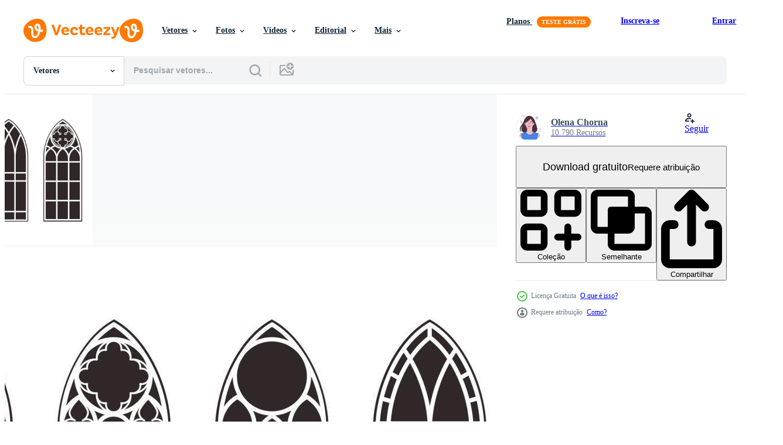

--- FILE ---
content_type: text/html; charset=utf-8
request_url: https://pt.vecteezy.com/resources/6997860/show_related_grids_async_content
body_size: 16310
content:
<turbo-frame id="show-related-resources">
    <div data-conversions-category="Usuários também visualizaram">
      <h2 class="ez-resource-related__header">
        Usuários também visualizaram
      </h2>

      <ul class="ez-resource-grid ez-resource-grid--main-grid  is-hidden" id="false" data-controller="grid contributor-info" data-grid-track-truncation-value="false" data-max-rows="50" data-row-height="240" data-instant-grid="false" data-truncate-results="false" data-testid="also-viewed-resources" data-labels="editable free" style="--editable: &#39;Editável&#39;;--free: &#39;Grátis&#39;;">

  <li class="ez-resource-grid__item ez-resource-thumb ez-resource-thumb--pro" data-controller="grid-item-decorator" data-position="{{position}}" data-item-id="5353433" data-pro="true" data-grid-target="gridItem" data-w="428" data-h="200" data-grid-item-decorator-free-label-value="Grátis" data-action="mouseenter-&gt;grid-item-decorator#hoverThumb:once" data-grid-item-decorator-item-pro-param="Pro" data-grid-item-decorator-resource-id-param="5353433" data-grid-item-decorator-content-type-param="Content-vector" data-grid-item-decorator-image-src-param="https://static.vecteezy.com/system/resources/previews/005/353/433/non_2x/gothic-windows-outline-set-silhouette-of-vintage-stained-glass-church-frames-element-of-traditional-european-architecture-vector.jpg" data-grid-item-decorator-pinterest-url-param="https://pt.vecteezy.com/arte-vetorial/5353433-gothic-windows-outline-set-silhouette-of-vintage-stained-glass-church-frames-element-of-tradicional-europeu-arquiteture-vector" data-grid-item-decorator-seo-page-description-param="conjunto de contorno de janelas góticas. silhueta de molduras de igreja de vitral vintage. elemento da arquitetura tradicional europeia. vetor" data-grid-item-decorator-user-id-param="4392857" data-grid-item-decorator-user-display-name-param="Olena Chorna" data-grid-item-decorator-avatar-src-param="https://static.vecteezy.com/system/user/avatar/4392857/medium_halloween.jpg" data-grid-item-decorator-uploads-path-param="/membros/chorna1582362012/uploads">

  <script type="application/ld+json" id="media_schema">
  {"@context":"https://schema.org","@type":"ImageObject","name":"conjunto de contorno de janelas góticas. silhueta de molduras de igreja de vitral vintage. elemento da arquitetura tradicional europeia. vetor","uploadDate":"2022-01-25T14:02:14-06:00","thumbnailUrl":"https://static.vecteezy.com/ti/vetor-gratis/t1/5353433-gothic-windows-outline-set-silhouette-of-vintage-stained-glass-church-frames-element-of-tradicional-europeu-arquiteture-vector-vetor.jpg","contentUrl":"https://static.vecteezy.com/ti/vetor-gratis/p1/5353433-gothic-windows-outline-set-silhouette-of-vintage-stained-glass-church-frames-element-of-tradicional-europeu-arquiteture-vector-vetor.jpg","sourceOrganization":"Vecteezy","license":"https://support.vecteezy.com/pt_br/novo-licenciamento-do-vecteezy-ByHivesvt","acquireLicensePage":"https://pt.vecteezy.com/arte-vetorial/5353433-gothic-windows-outline-set-silhouette-of-vintage-stained-glass-church-frames-element-of-tradicional-europeu-arquiteture-vector","creator":{"@type":"Person","name":"Olena Chorna"},"copyrightNotice":"Olena Chorna","creditText":"Vecteezy"}
</script>


<a href="/arte-vetorial/5353433-gothic-windows-outline-set-silhouette-of-vintage-stained-glass-church-frames-element-of-tradicional-europeu-arquiteture-vector" class="ez-resource-thumb__link" title="conjunto de contorno de janelas góticas. silhueta de molduras de igreja de vitral vintage. elemento da arquitetura tradicional europeia. vetor" style="--height: 200; --width: 428; " data-action="click-&gt;grid#trackResourceClick mouseenter-&gt;grid#trackResourceHover" data-content-type="vector" data-controller="ez-hover-intent" data-previews-srcs="[&quot;https://static.vecteezy.com/ti/vetor-gratis/p1/5353433-gothic-windows-outline-set-silhouette-of-vintage-stained-glass-church-frames-element-of-tradicional-europeu-arquiteture-vector-vetor.jpg&quot;,&quot;https://static.vecteezy.com/ti/vetor-gratis/p2/5353433-gothic-windows-outline-set-silhouette-of-vintage-stained-glass-church-frames-element-of-tradicional-europeu-arquiteture-vector-vetor.jpg&quot;]" data-pro="true" data-resource-id="5353433" data-grid-item-decorator-target="link">
    <img src="https://static.vecteezy.com/ti/vetor-gratis/t2/5353433-gothic-windows-outline-set-silhouette-of-vintage-stained-glass-church-frames-element-of-tradicional-europeu-arquiteture-vector-vetor.jpg" srcset="https://static.vecteezy.com/ti/vetor-gratis/t1/5353433-gothic-windows-outline-set-silhouette-of-vintage-stained-glass-church-frames-element-of-tradicional-europeu-arquiteture-vector-vetor.jpg 2x, https://static.vecteezy.com/ti/vetor-gratis/t2/5353433-gothic-windows-outline-set-silhouette-of-vintage-stained-glass-church-frames-element-of-tradicional-europeu-arquiteture-vector-vetor.jpg 1x" class="ez-resource-thumb__img" loading="lazy" decoding="async" width="428" height="200" alt="conjunto de contorno de janelas góticas. silhueta de molduras de igreja de vitral vintage. elemento da arquitetura tradicional europeia. vetor">

</a>

  <div class="ez-resource-thumb__label-wrap"></div>
  

  <div class="ez-resource-thumb__hover-state"></div>
</li><li class="ez-resource-grid__item ez-resource-thumb ez-resource-thumb--pro" data-controller="grid-item-decorator" data-position="{{position}}" data-item-id="6895965" data-pro="true" data-grid-target="gridItem" data-w="511" data-h="200" data-grid-item-decorator-free-label-value="Grátis" data-action="mouseenter-&gt;grid-item-decorator#hoverThumb:once" data-grid-item-decorator-item-pro-param="Pro" data-grid-item-decorator-resource-id-param="6895965" data-grid-item-decorator-content-type-param="Content-vector" data-grid-item-decorator-image-src-param="https://static.vecteezy.com/system/resources/previews/006/895/965/non_2x/gothic-windows-outline-set-silhouette-of-vintage-stained-glass-church-frames-element-of-traditional-european-architecture-vector.jpg" data-grid-item-decorator-pinterest-url-param="https://pt.vecteezy.com/arte-vetorial/6895965-gothic-windows-outline-set-silhouette-of-vintage-stained-glass-church-frames-element-of-tradicional-europeu-arquiteture-vector" data-grid-item-decorator-seo-page-description-param="conjunto de contorno de janelas góticas. silhueta de molduras de igreja de vitral vintage. elemento da arquitetura tradicional europeia. vetor" data-grid-item-decorator-user-id-param="4392857" data-grid-item-decorator-user-display-name-param="Olena Chorna" data-grid-item-decorator-avatar-src-param="https://static.vecteezy.com/system/user/avatar/4392857/medium_halloween.jpg" data-grid-item-decorator-uploads-path-param="/membros/chorna1582362012/uploads">

  <script type="application/ld+json" id="media_schema">
  {"@context":"https://schema.org","@type":"ImageObject","name":"conjunto de contorno de janelas góticas. silhueta de molduras de igreja de vitral vintage. elemento da arquitetura tradicional europeia. vetor","uploadDate":"2022-03-30T21:35:16-05:00","thumbnailUrl":"https://static.vecteezy.com/ti/vetor-gratis/t1/6895965-gothic-windows-outline-set-silhouette-of-vintage-stained-glass-church-frames-element-of-tradicional-europeu-arquiteture-vector-vetor.jpg","contentUrl":"https://static.vecteezy.com/ti/vetor-gratis/p1/6895965-gothic-windows-outline-set-silhouette-of-vintage-stained-glass-church-frames-element-of-tradicional-europeu-arquiteture-vector-vetor.jpg","sourceOrganization":"Vecteezy","license":"https://support.vecteezy.com/pt_br/novo-licenciamento-do-vecteezy-ByHivesvt","acquireLicensePage":"https://pt.vecteezy.com/arte-vetorial/6895965-gothic-windows-outline-set-silhouette-of-vintage-stained-glass-church-frames-element-of-tradicional-europeu-arquiteture-vector","creator":{"@type":"Person","name":"Olena Chorna"},"copyrightNotice":"Olena Chorna","creditText":"Vecteezy"}
</script>


<a href="/arte-vetorial/6895965-gothic-windows-outline-set-silhouette-of-vintage-stained-glass-church-frames-element-of-tradicional-europeu-arquiteture-vector" class="ez-resource-thumb__link" title="conjunto de contorno de janelas góticas. silhueta de molduras de igreja de vitral vintage. elemento da arquitetura tradicional europeia. vetor" style="--height: 200; --width: 511; " data-action="click-&gt;grid#trackResourceClick mouseenter-&gt;grid#trackResourceHover" data-content-type="vector" data-controller="ez-hover-intent" data-previews-srcs="[&quot;https://static.vecteezy.com/ti/vetor-gratis/p1/6895965-gothic-windows-outline-set-silhouette-of-vintage-stained-glass-church-frames-element-of-tradicional-europeu-arquiteture-vector-vetor.jpg&quot;,&quot;https://static.vecteezy.com/ti/vetor-gratis/p2/6895965-gothic-windows-outline-set-silhouette-of-vintage-stained-glass-church-frames-element-of-tradicional-europeu-arquiteture-vector-vetor.jpg&quot;]" data-pro="true" data-resource-id="6895965" data-grid-item-decorator-target="link">
    <img src="https://static.vecteezy.com/ti/vetor-gratis/t2/6895965-gothic-windows-outline-set-silhouette-of-vintage-stained-glass-church-frames-element-of-tradicional-europeu-arquiteture-vector-vetor.jpg" srcset="https://static.vecteezy.com/ti/vetor-gratis/t1/6895965-gothic-windows-outline-set-silhouette-of-vintage-stained-glass-church-frames-element-of-tradicional-europeu-arquiteture-vector-vetor.jpg 2x, https://static.vecteezy.com/ti/vetor-gratis/t2/6895965-gothic-windows-outline-set-silhouette-of-vintage-stained-glass-church-frames-element-of-tradicional-europeu-arquiteture-vector-vetor.jpg 1x" class="ez-resource-thumb__img" loading="lazy" decoding="async" width="511" height="200" alt="conjunto de contorno de janelas góticas. silhueta de molduras de igreja de vitral vintage. elemento da arquitetura tradicional europeia. vetor">

</a>

  <div class="ez-resource-thumb__label-wrap"></div>
  

  <div class="ez-resource-thumb__hover-state"></div>
</li><li class="ez-resource-grid__item ez-resource-thumb ez-resource-thumb--pro" data-controller="grid-item-decorator" data-position="{{position}}" data-item-id="4928773" data-pro="true" data-grid-target="gridItem" data-w="492" data-h="200" data-grid-item-decorator-free-label-value="Grátis" data-action="mouseenter-&gt;grid-item-decorator#hoverThumb:once" data-grid-item-decorator-item-pro-param="Pro" data-grid-item-decorator-resource-id-param="4928773" data-grid-item-decorator-content-type-param="Content-vector" data-grid-item-decorator-image-src-param="https://static.vecteezy.com/system/resources/previews/004/928/773/non_2x/gothic-windows-outline-set-silhouette-of-vintage-stained-glass-church-frames-element-of-traditional-european-architecture-vector.jpg" data-grid-item-decorator-pinterest-url-param="https://pt.vecteezy.com/arte-vetorial/4928773-gothic-windows-outline-set-silhouette-of-vintage-stained-glass-church-frames-element-of-tradicional-europeu-arquiteture-vector" data-grid-item-decorator-seo-page-description-param="conjunto de contorno de janelas góticas. silhueta de molduras de igreja de vitral vintage. elemento da arquitetura tradicional europeia. vetor" data-grid-item-decorator-user-id-param="4392857" data-grid-item-decorator-user-display-name-param="Olena Chorna" data-grid-item-decorator-avatar-src-param="https://static.vecteezy.com/system/user/avatar/4392857/medium_halloween.jpg" data-grid-item-decorator-uploads-path-param="/membros/chorna1582362012/uploads">

  <script type="application/ld+json" id="media_schema">
  {"@context":"https://schema.org","@type":"ImageObject","name":"conjunto de contorno de janelas góticas. silhueta de molduras de igreja de vitral vintage. elemento da arquitetura tradicional europeia. vetor","uploadDate":"2021-12-25T18:32:02-06:00","thumbnailUrl":"https://static.vecteezy.com/ti/vetor-gratis/t1/4928773-gothic-windows-outline-set-silhouette-of-vintage-stained-glass-church-frames-element-of-tradicional-europeu-arquiteture-vector-vetor.jpg","contentUrl":"https://static.vecteezy.com/ti/vetor-gratis/p1/4928773-gothic-windows-outline-set-silhouette-of-vintage-stained-glass-church-frames-element-of-tradicional-europeu-arquiteture-vector-vetor.jpg","sourceOrganization":"Vecteezy","license":"https://support.vecteezy.com/pt_br/novo-licenciamento-do-vecteezy-ByHivesvt","acquireLicensePage":"https://pt.vecteezy.com/arte-vetorial/4928773-gothic-windows-outline-set-silhouette-of-vintage-stained-glass-church-frames-element-of-tradicional-europeu-arquiteture-vector","creator":{"@type":"Person","name":"Olena Chorna"},"copyrightNotice":"Olena Chorna","creditText":"Vecteezy"}
</script>


<a href="/arte-vetorial/4928773-gothic-windows-outline-set-silhouette-of-vintage-stained-glass-church-frames-element-of-tradicional-europeu-arquiteture-vector" class="ez-resource-thumb__link" title="conjunto de contorno de janelas góticas. silhueta de molduras de igreja de vitral vintage. elemento da arquitetura tradicional europeia. vetor" style="--height: 200; --width: 492; " data-action="click-&gt;grid#trackResourceClick mouseenter-&gt;grid#trackResourceHover" data-content-type="vector" data-controller="ez-hover-intent" data-previews-srcs="[&quot;https://static.vecteezy.com/ti/vetor-gratis/p1/4928773-gothic-windows-outline-set-silhouette-of-vintage-stained-glass-church-frames-element-of-tradicional-europeu-arquiteture-vector-vetor.jpg&quot;,&quot;https://static.vecteezy.com/ti/vetor-gratis/p2/4928773-gothic-windows-outline-set-silhouette-of-vintage-stained-glass-church-frames-element-of-tradicional-europeu-arquiteture-vector-vetor.jpg&quot;]" data-pro="true" data-resource-id="4928773" data-grid-item-decorator-target="link">
    <img src="https://static.vecteezy.com/ti/vetor-gratis/t2/4928773-gothic-windows-outline-set-silhouette-of-vintage-stained-glass-church-frames-element-of-tradicional-europeu-arquiteture-vector-vetor.jpg" srcset="https://static.vecteezy.com/ti/vetor-gratis/t1/4928773-gothic-windows-outline-set-silhouette-of-vintage-stained-glass-church-frames-element-of-tradicional-europeu-arquiteture-vector-vetor.jpg 2x, https://static.vecteezy.com/ti/vetor-gratis/t2/4928773-gothic-windows-outline-set-silhouette-of-vintage-stained-glass-church-frames-element-of-tradicional-europeu-arquiteture-vector-vetor.jpg 1x" class="ez-resource-thumb__img" loading="lazy" decoding="async" width="492" height="200" alt="conjunto de contorno de janelas góticas. silhueta de molduras de igreja de vitral vintage. elemento da arquitetura tradicional europeia. vetor">

</a>

  <div class="ez-resource-thumb__label-wrap"></div>
  

  <div class="ez-resource-thumb__hover-state"></div>
</li><li class="ez-resource-grid__item ez-resource-thumb ez-resource-thumb--pro" data-controller="grid-item-decorator" data-position="{{position}}" data-item-id="8282336" data-pro="true" data-grid-target="gridItem" data-w="576" data-h="200" data-grid-item-decorator-free-label-value="Grátis" data-action="mouseenter-&gt;grid-item-decorator#hoverThumb:once" data-grid-item-decorator-item-pro-param="Pro" data-grid-item-decorator-resource-id-param="8282336" data-grid-item-decorator-content-type-param="Content-vector" data-grid-item-decorator-image-src-param="https://static.vecteezy.com/system/resources/previews/008/282/336/non_2x/gothic-windows-outline-set-silhouette-of-vintage-stained-glass-church-frames-element-of-traditional-european-architecture-illustration-vector.jpg" data-grid-item-decorator-pinterest-url-param="https://pt.vecteezy.com/arte-vetorial/8282336-gotico-janelas-contorno-conjunto-silhueta-de-vitrais-vintage-molduras-de-igreja-elemento-da-arquitetura-europeia-tradicional-ilustracao-vetorial" data-grid-item-decorator-seo-page-description-param="conjunto de contorno do windows gótico. silhueta de quadros de igreja de vitrais vintage. elemento da arquitetura tradicional europeia. ilustração vetorial" data-grid-item-decorator-user-id-param="4392857" data-grid-item-decorator-user-display-name-param="Olena Chorna" data-grid-item-decorator-avatar-src-param="https://static.vecteezy.com/system/user/avatar/4392857/medium_halloween.jpg" data-grid-item-decorator-uploads-path-param="/membros/chorna1582362012/uploads">

  <script type="application/ld+json" id="media_schema">
  {"@context":"https://schema.org","@type":"ImageObject","name":"conjunto de contorno do windows gótico. silhueta de quadros de igreja de vitrais vintage. elemento da arquitetura tradicional europeia. ilustração vetorial","uploadDate":"2022-06-15T19:30:16-05:00","thumbnailUrl":"https://static.vecteezy.com/ti/vetor-gratis/t1/8282336-gotico-janelas-contorno-conjunto-silhueta-de-vitrais-vintage-molduras-de-igreja-elemento-da-arquitetura-europeia-tradicional-ilustracaoial-vetor.jpg","contentUrl":"https://static.vecteezy.com/ti/vetor-gratis/p1/8282336-gotico-janelas-contorno-conjunto-silhueta-de-vitrais-vintage-molduras-de-igreja-elemento-da-arquitetura-europeia-tradicional-ilustracaoial-vetor.jpg","sourceOrganization":"Vecteezy","license":"https://support.vecteezy.com/pt_br/novo-licenciamento-do-vecteezy-ByHivesvt","acquireLicensePage":"https://pt.vecteezy.com/arte-vetorial/8282336-gotico-janelas-contorno-conjunto-silhueta-de-vitrais-vintage-molduras-de-igreja-elemento-da-arquitetura-europeia-tradicional-ilustracao-vetorial","creator":{"@type":"Person","name":"Olena Chorna"},"copyrightNotice":"Olena Chorna","creditText":"Vecteezy"}
</script>


<a href="/arte-vetorial/8282336-gotico-janelas-contorno-conjunto-silhueta-de-vitrais-vintage-molduras-de-igreja-elemento-da-arquitetura-europeia-tradicional-ilustracao-vetorial" class="ez-resource-thumb__link" title="conjunto de contorno do windows gótico. silhueta de quadros de igreja de vitrais vintage. elemento da arquitetura tradicional europeia. ilustração vetorial" style="--height: 200; --width: 576; " data-action="click-&gt;grid#trackResourceClick mouseenter-&gt;grid#trackResourceHover" data-content-type="vector" data-controller="ez-hover-intent" data-previews-srcs="[&quot;https://static.vecteezy.com/ti/vetor-gratis/p1/8282336-gotico-janelas-contorno-conjunto-silhueta-de-vitrais-vintage-molduras-de-igreja-elemento-da-arquitetura-europeia-tradicional-ilustracaoial-vetor.jpg&quot;,&quot;https://static.vecteezy.com/ti/vetor-gratis/p2/8282336-gotico-janelas-contorno-conjunto-silhueta-de-vitrais-vintage-molduras-de-igreja-elemento-da-arquitetura-europeia-tradicional-ilustracaoial-vetor.jpg&quot;]" data-pro="true" data-resource-id="8282336" data-grid-item-decorator-target="link">
    <img src="https://static.vecteezy.com/ti/vetor-gratis/t2/8282336-gotico-janelas-contorno-conjunto-silhueta-de-vitrais-vintage-molduras-de-igreja-elemento-da-arquitetura-europeia-tradicional-ilustracaoial-vetor.jpg" srcset="https://static.vecteezy.com/ti/vetor-gratis/t1/8282336-gotico-janelas-contorno-conjunto-silhueta-de-vitrais-vintage-molduras-de-igreja-elemento-da-arquitetura-europeia-tradicional-ilustracaoial-vetor.jpg 2x, https://static.vecteezy.com/ti/vetor-gratis/t2/8282336-gotico-janelas-contorno-conjunto-silhueta-de-vitrais-vintage-molduras-de-igreja-elemento-da-arquitetura-europeia-tradicional-ilustracaoial-vetor.jpg 1x" class="ez-resource-thumb__img" loading="lazy" decoding="async" width="576" height="200" alt="conjunto de contorno do windows gótico. silhueta de quadros de igreja de vitrais vintage. elemento da arquitetura tradicional europeia. ilustração vetorial vetor">

</a>

  <div class="ez-resource-thumb__label-wrap"></div>
  

  <div class="ez-resource-thumb__hover-state"></div>
</li><li class="ez-resource-grid__item ez-resource-thumb ez-resource-thumb--pro" data-controller="grid-item-decorator" data-position="{{position}}" data-item-id="7738536" data-pro="true" data-grid-target="gridItem" data-w="316" data-h="200" data-grid-item-decorator-free-label-value="Grátis" data-action="mouseenter-&gt;grid-item-decorator#hoverThumb:once" data-grid-item-decorator-item-pro-param="Pro" data-grid-item-decorator-resource-id-param="7738536" data-grid-item-decorator-content-type-param="Content-vector" data-grid-item-decorator-image-src-param="https://static.vecteezy.com/system/resources/previews/007/738/536/non_2x/gothic-windows-outline-set-silhouette-of-vintage-stained-glass-church-frames-element-of-traditional-european-architecture-illustration-vector.jpg" data-grid-item-decorator-pinterest-url-param="https://pt.vecteezy.com/arte-vetorial/7738536-gotico-janelas-contorno-conjunto-silhueta-de-vitrais-vintage-molduras-de-igreja-elemento-da-arquitetura-europeia-tradicional-ilustracao-vetorial" data-grid-item-decorator-seo-page-description-param="conjunto de contorno do windows gótico. silhueta de quadros de igreja de vitrais vintage. elemento da arquitetura tradicional europeia. ilustração vetorial" data-grid-item-decorator-user-id-param="4392857" data-grid-item-decorator-user-display-name-param="Olena Chorna" data-grid-item-decorator-avatar-src-param="https://static.vecteezy.com/system/user/avatar/4392857/medium_halloween.jpg" data-grid-item-decorator-uploads-path-param="/membros/chorna1582362012/uploads">

  <script type="application/ld+json" id="media_schema">
  {"@context":"https://schema.org","@type":"ImageObject","name":"conjunto de contorno do windows gótico. silhueta de quadros de igreja de vitrais vintage. elemento da arquitetura tradicional europeia. ilustração vetorial","uploadDate":"2022-05-22T08:09:10-05:00","thumbnailUrl":"https://static.vecteezy.com/ti/vetor-gratis/t1/7738536-gotico-janelas-contorno-conjunto-silhueta-de-vitrais-vintage-molduras-de-igreja-elemento-da-arquitetura-europeia-tradicional-ilustracaoial-vetor.jpg","contentUrl":"https://static.vecteezy.com/ti/vetor-gratis/p1/7738536-gotico-janelas-contorno-conjunto-silhueta-de-vitrais-vintage-molduras-de-igreja-elemento-da-arquitetura-europeia-tradicional-ilustracaoial-vetor.jpg","sourceOrganization":"Vecteezy","license":"https://support.vecteezy.com/pt_br/novo-licenciamento-do-vecteezy-ByHivesvt","acquireLicensePage":"https://pt.vecteezy.com/arte-vetorial/7738536-gotico-janelas-contorno-conjunto-silhueta-de-vitrais-vintage-molduras-de-igreja-elemento-da-arquitetura-europeia-tradicional-ilustracao-vetorial","creator":{"@type":"Person","name":"Olena Chorna"},"copyrightNotice":"Olena Chorna","creditText":"Vecteezy"}
</script>


<a href="/arte-vetorial/7738536-gotico-janelas-contorno-conjunto-silhueta-de-vitrais-vintage-molduras-de-igreja-elemento-da-arquitetura-europeia-tradicional-ilustracao-vetorial" class="ez-resource-thumb__link" title="conjunto de contorno do windows gótico. silhueta de quadros de igreja de vitrais vintage. elemento da arquitetura tradicional europeia. ilustração vetorial" style="--height: 200; --width: 316; " data-action="click-&gt;grid#trackResourceClick mouseenter-&gt;grid#trackResourceHover" data-content-type="vector" data-controller="ez-hover-intent" data-previews-srcs="[&quot;https://static.vecteezy.com/ti/vetor-gratis/p1/7738536-gotico-janelas-contorno-conjunto-silhueta-de-vitrais-vintage-molduras-de-igreja-elemento-da-arquitetura-europeia-tradicional-ilustracaoial-vetor.jpg&quot;,&quot;https://static.vecteezy.com/ti/vetor-gratis/p2/7738536-gotico-janelas-contorno-conjunto-silhueta-de-vitrais-vintage-molduras-de-igreja-elemento-da-arquitetura-europeia-tradicional-ilustracaoial-vetor.jpg&quot;]" data-pro="true" data-resource-id="7738536" data-grid-item-decorator-target="link">
    <img src="https://static.vecteezy.com/ti/vetor-gratis/t2/7738536-gotico-janelas-contorno-conjunto-silhueta-de-vitrais-vintage-molduras-de-igreja-elemento-da-arquitetura-europeia-tradicional-ilustracaoial-vetor.jpg" srcset="https://static.vecteezy.com/ti/vetor-gratis/t1/7738536-gotico-janelas-contorno-conjunto-silhueta-de-vitrais-vintage-molduras-de-igreja-elemento-da-arquitetura-europeia-tradicional-ilustracaoial-vetor.jpg 2x, https://static.vecteezy.com/ti/vetor-gratis/t2/7738536-gotico-janelas-contorno-conjunto-silhueta-de-vitrais-vintage-molduras-de-igreja-elemento-da-arquitetura-europeia-tradicional-ilustracaoial-vetor.jpg 1x" class="ez-resource-thumb__img" loading="lazy" decoding="async" width="316" height="200" alt="conjunto de contorno do windows gótico. silhueta de quadros de igreja de vitrais vintage. elemento da arquitetura tradicional europeia. ilustração vetorial vetor">

</a>

  <div class="ez-resource-thumb__label-wrap"></div>
  

  <div class="ez-resource-thumb__hover-state"></div>
</li><li class="ez-resource-grid__item ez-resource-thumb ez-resource-thumb--pro" data-controller="grid-item-decorator" data-position="{{position}}" data-item-id="15155621" data-pro="true" data-grid-target="gridItem" data-w="550" data-h="200" data-grid-item-decorator-free-label-value="Grátis" data-action="mouseenter-&gt;grid-item-decorator#hoverThumb:once" data-grid-item-decorator-item-pro-param="Pro" data-grid-item-decorator-resource-id-param="15155621" data-grid-item-decorator-content-type-param="Content-vector" data-grid-item-decorator-image-src-param="https://static.vecteezy.com/system/resources/previews/015/155/621/non_2x/church-windows-set-silhouettes-of-gothic-arches-in-line-and-glyph-classic-style-old-cathedral-glass-frames-medieval-interior-elements-vector.jpg" data-grid-item-decorator-pinterest-url-param="https://pt.vecteezy.com/arte-vetorial/15155621-conjunto-de-janelas-da-igreja-silhuetas-de-arcos-goticos-em-estilo-classico-de-linha-e-glifo-molduras-de-vidro-da-antiga-catedral-elementos-interiores-medievais-vetor" data-grid-item-decorator-seo-page-description-param="conjunto de janelas da igreja. silhuetas de arcos góticos em estilo clássico de linha e glifo. molduras de vidro da antiga catedral. elementos interiores medievais. vetor" data-grid-item-decorator-user-id-param="4392857" data-grid-item-decorator-user-display-name-param="Olena Chorna" data-grid-item-decorator-avatar-src-param="https://static.vecteezy.com/system/user/avatar/4392857/medium_halloween.jpg" data-grid-item-decorator-uploads-path-param="/membros/chorna1582362012/uploads">

  <script type="application/ld+json" id="media_schema">
  {"@context":"https://schema.org","@type":"ImageObject","name":"conjunto de janelas da igreja. silhuetas de arcos góticos em estilo clássico de linha e glifo. molduras de vidro da antiga catedral. elementos interiores medievais. vetor","uploadDate":"2022-12-04T06:14:19-06:00","thumbnailUrl":"https://static.vecteezy.com/ti/vetor-gratis/t1/15155621-conjunto-de-janelas-da-igreja-silhuetas-de-arcos-goticos-em-estilo-classico-de-linha-e-glifo-molduras-de-vidro-da-antiga-catedral-elementos-interiores-medievais-vetor.jpg","contentUrl":"https://static.vecteezy.com/ti/vetor-gratis/p1/15155621-conjunto-de-janelas-da-igreja-silhuetas-de-arcos-goticos-em-estilo-classico-de-linha-e-glifo-molduras-de-vidro-da-antiga-catedral-elementos-interiores-medievais-vetor.jpg","sourceOrganization":"Vecteezy","license":"https://support.vecteezy.com/pt_br/novo-licenciamento-do-vecteezy-ByHivesvt","acquireLicensePage":"https://pt.vecteezy.com/arte-vetorial/15155621-conjunto-de-janelas-da-igreja-silhuetas-de-arcos-goticos-em-estilo-classico-de-linha-e-glifo-molduras-de-vidro-da-antiga-catedral-elementos-interiores-medievais-vetor","creator":{"@type":"Person","name":"Olena Chorna"},"copyrightNotice":"Olena Chorna","creditText":"Vecteezy"}
</script>


<a href="/arte-vetorial/15155621-conjunto-de-janelas-da-igreja-silhuetas-de-arcos-goticos-em-estilo-classico-de-linha-e-glifo-molduras-de-vidro-da-antiga-catedral-elementos-interiores-medievais-vetor" class="ez-resource-thumb__link" title="conjunto de janelas da igreja. silhuetas de arcos góticos em estilo clássico de linha e glifo. molduras de vidro da antiga catedral. elementos interiores medievais. vetor" style="--height: 200; --width: 550; " data-action="click-&gt;grid#trackResourceClick mouseenter-&gt;grid#trackResourceHover" data-content-type="vector" data-controller="ez-hover-intent" data-previews-srcs="[&quot;https://static.vecteezy.com/ti/vetor-gratis/p1/15155621-conjunto-de-janelas-da-igreja-silhuetas-de-arcos-goticos-em-estilo-classico-de-linha-e-glifo-molduras-de-vidro-da-antiga-catedral-elementos-interiores-medievais-vetor.jpg&quot;,&quot;https://static.vecteezy.com/ti/vetor-gratis/p2/15155621-conjunto-de-janelas-da-igreja-silhuetas-de-arcos-goticos-em-estilo-classico-de-linha-e-glifo-molduras-de-vidro-da-antiga-catedral-elementos-interiores-medievais-vetor.jpg&quot;]" data-pro="true" data-resource-id="15155621" data-grid-item-decorator-target="link">
    <img src="https://static.vecteezy.com/ti/vetor-gratis/t2/15155621-conjunto-de-janelas-da-igreja-silhuetas-de-arcos-goticos-em-estilo-classico-de-linha-e-glifo-molduras-de-vidro-da-antiga-catedral-elementos-interiores-medievais-vetor.jpg" srcset="https://static.vecteezy.com/ti/vetor-gratis/t1/15155621-conjunto-de-janelas-da-igreja-silhuetas-de-arcos-goticos-em-estilo-classico-de-linha-e-glifo-molduras-de-vidro-da-antiga-catedral-elementos-interiores-medievais-vetor.jpg 2x, https://static.vecteezy.com/ti/vetor-gratis/t2/15155621-conjunto-de-janelas-da-igreja-silhuetas-de-arcos-goticos-em-estilo-classico-de-linha-e-glifo-molduras-de-vidro-da-antiga-catedral-elementos-interiores-medievais-vetor.jpg 1x" class="ez-resource-thumb__img" loading="lazy" decoding="async" width="550" height="200" alt="conjunto de janelas da igreja. silhuetas de arcos góticos em estilo clássico de linha e glifo. molduras de vidro da antiga catedral. elementos interiores medievais. vetor">

</a>

  <div class="ez-resource-thumb__label-wrap"></div>
  

  <div class="ez-resource-thumb__hover-state"></div>
</li><li class="ez-resource-grid__item ez-resource-thumb ez-resource-thumb--pro" data-controller="grid-item-decorator" data-position="{{position}}" data-item-id="6515642" data-pro="true" data-grid-target="gridItem" data-w="447" data-h="200" data-grid-item-decorator-free-label-value="Grátis" data-action="mouseenter-&gt;grid-item-decorator#hoverThumb:once" data-grid-item-decorator-item-pro-param="Pro" data-grid-item-decorator-resource-id-param="6515642" data-grid-item-decorator-content-type-param="Content-vector" data-grid-item-decorator-image-src-param="https://static.vecteezy.com/system/resources/previews/006/515/642/non_2x/medieval-gothic-stained-glass-window-set-vector.jpg" data-grid-item-decorator-pinterest-url-param="https://pt.vecteezy.com/arte-vetorial/6515642-medieval-gotico-vitral-janela-vetor-conjunto" data-grid-item-decorator-seo-page-description-param="conjunto de vetores de vitrais góticos medievais" data-grid-item-decorator-user-id-param="1411003" data-grid-item-decorator-user-display-name-param="Kroitor Denys" data-grid-item-decorator-avatar-src-param="https://static.vecteezy.com/system/user/avatar/1411003/medium_море_1.JPG" data-grid-item-decorator-uploads-path-param="/membros/denisik11/uploads">

  <script type="application/ld+json" id="media_schema">
  {"@context":"https://schema.org","@type":"ImageObject","name":"conjunto de vetores de vitrais góticos medievais","uploadDate":"2022-03-14T02:18:19-05:00","thumbnailUrl":"https://static.vecteezy.com/ti/vetor-gratis/t1/6515642-medieval-gotico-vitral-janela-conjunto-vetor.jpg","contentUrl":"https://static.vecteezy.com/ti/vetor-gratis/p1/6515642-medieval-gotico-vitral-janela-conjunto-vetor.jpg","sourceOrganization":"Vecteezy","license":"https://support.vecteezy.com/pt_br/novo-licenciamento-do-vecteezy-ByHivesvt","acquireLicensePage":"https://pt.vecteezy.com/arte-vetorial/6515642-medieval-gotico-vitral-janela-vetor-conjunto","creator":{"@type":"Person","name":"Kroitor Denys"},"copyrightNotice":"Kroitor Denys","creditText":"Vecteezy"}
</script>


<a href="/arte-vetorial/6515642-medieval-gotico-vitral-janela-vetor-conjunto" class="ez-resource-thumb__link" title="conjunto de vetores de vitrais góticos medievais" style="--height: 200; --width: 447; " data-action="click-&gt;grid#trackResourceClick mouseenter-&gt;grid#trackResourceHover" data-content-type="vector" data-controller="ez-hover-intent" data-previews-srcs="[&quot;https://static.vecteezy.com/ti/vetor-gratis/p1/6515642-medieval-gotico-vitral-janela-conjunto-vetor.jpg&quot;,&quot;https://static.vecteezy.com/ti/vetor-gratis/p2/6515642-medieval-gotico-vitral-janela-conjunto-vetor.jpg&quot;]" data-pro="true" data-resource-id="6515642" data-grid-item-decorator-target="link">
    <img src="https://static.vecteezy.com/ti/vetor-gratis/t2/6515642-medieval-gotico-vitral-janela-conjunto-vetor.jpg" srcset="https://static.vecteezy.com/ti/vetor-gratis/t1/6515642-medieval-gotico-vitral-janela-conjunto-vetor.jpg 2x, https://static.vecteezy.com/ti/vetor-gratis/t2/6515642-medieval-gotico-vitral-janela-conjunto-vetor.jpg 1x" class="ez-resource-thumb__img" loading="lazy" decoding="async" width="447" height="200" alt="conjunto de vetores de vitrais góticos medievais">

</a>

  <div class="ez-resource-thumb__label-wrap"></div>
  

  <div class="ez-resource-thumb__hover-state"></div>
</li><li class="ez-resource-grid__item ez-resource-thumb ez-resource-thumb--pro" data-controller="grid-item-decorator" data-position="{{position}}" data-item-id="13654284" data-pro="true" data-grid-target="gridItem" data-w="500" data-h="200" data-grid-item-decorator-free-label-value="Grátis" data-action="mouseenter-&gt;grid-item-decorator#hoverThumb:once" data-grid-item-decorator-item-pro-param="Pro" data-grid-item-decorator-resource-id-param="13654284" data-grid-item-decorator-content-type-param="Content-vector" data-grid-item-decorator-image-src-param="https://static.vecteezy.com/system/resources/previews/013/654/284/non_2x/church-windows-set-silhouettes-of-gothic-arches-in-line-and-glyph-classic-style-old-cathedral-glass-frames-medieval-interior-elements-vector.jpg" data-grid-item-decorator-pinterest-url-param="https://pt.vecteezy.com/arte-vetorial/13654284-conjunto-de-janelas-da-igreja-silhuetas-de-arcos-goticos-em-estilo-classico-de-linha-e-glifo-molduras-de-vidro-da-antiga-catedral-elementos-interiores-medievais-vetor" data-grid-item-decorator-seo-page-description-param="conjunto de janelas da igreja. silhuetas de arcos góticos em estilo clássico de linha e glifo. molduras de vidro da antiga catedral. elementos interiores medievais. vetor" data-grid-item-decorator-user-id-param="4392857" data-grid-item-decorator-user-display-name-param="Olena Chorna" data-grid-item-decorator-avatar-src-param="https://static.vecteezy.com/system/user/avatar/4392857/medium_halloween.jpg" data-grid-item-decorator-uploads-path-param="/membros/chorna1582362012/uploads">

  <script type="application/ld+json" id="media_schema">
  {"@context":"https://schema.org","@type":"ImageObject","name":"conjunto de janelas da igreja. silhuetas de arcos góticos em estilo clássico de linha e glifo. molduras de vidro da antiga catedral. elementos interiores medievais. vetor","uploadDate":"2022-10-31T10:33:30-05:00","thumbnailUrl":"https://static.vecteezy.com/ti/vetor-gratis/t1/13654284-conjunto-de-janelas-da-igreja-silhuetas-de-arcos-goticos-em-estilo-classico-de-linha-e-glifo-molduras-de-vidro-da-antiga-catedral-elementos-interiores-medievais-vetor.jpg","contentUrl":"https://static.vecteezy.com/ti/vetor-gratis/p1/13654284-conjunto-de-janelas-da-igreja-silhuetas-de-arcos-goticos-em-estilo-classico-de-linha-e-glifo-molduras-de-vidro-da-antiga-catedral-elementos-interiores-medievais-vetor.jpg","sourceOrganization":"Vecteezy","license":"https://support.vecteezy.com/pt_br/novo-licenciamento-do-vecteezy-ByHivesvt","acquireLicensePage":"https://pt.vecteezy.com/arte-vetorial/13654284-conjunto-de-janelas-da-igreja-silhuetas-de-arcos-goticos-em-estilo-classico-de-linha-e-glifo-molduras-de-vidro-da-antiga-catedral-elementos-interiores-medievais-vetor","creator":{"@type":"Person","name":"Olena Chorna"},"copyrightNotice":"Olena Chorna","creditText":"Vecteezy"}
</script>


<a href="/arte-vetorial/13654284-conjunto-de-janelas-da-igreja-silhuetas-de-arcos-goticos-em-estilo-classico-de-linha-e-glifo-molduras-de-vidro-da-antiga-catedral-elementos-interiores-medievais-vetor" class="ez-resource-thumb__link" title="conjunto de janelas da igreja. silhuetas de arcos góticos em estilo clássico de linha e glifo. molduras de vidro da antiga catedral. elementos interiores medievais. vetor" style="--height: 200; --width: 500; " data-action="click-&gt;grid#trackResourceClick mouseenter-&gt;grid#trackResourceHover" data-content-type="vector" data-controller="ez-hover-intent" data-previews-srcs="[&quot;https://static.vecteezy.com/ti/vetor-gratis/p1/13654284-conjunto-de-janelas-da-igreja-silhuetas-de-arcos-goticos-em-estilo-classico-de-linha-e-glifo-molduras-de-vidro-da-antiga-catedral-elementos-interiores-medievais-vetor.jpg&quot;,&quot;https://static.vecteezy.com/ti/vetor-gratis/p2/13654284-conjunto-de-janelas-da-igreja-silhuetas-de-arcos-goticos-em-estilo-classico-de-linha-e-glifo-molduras-de-vidro-da-antiga-catedral-elementos-interiores-medievais-vetor.jpg&quot;]" data-pro="true" data-resource-id="13654284" data-grid-item-decorator-target="link">
    <img src="https://static.vecteezy.com/ti/vetor-gratis/t2/13654284-conjunto-de-janelas-da-igreja-silhuetas-de-arcos-goticos-em-estilo-classico-de-linha-e-glifo-molduras-de-vidro-da-antiga-catedral-elementos-interiores-medievais-vetor.jpg" srcset="https://static.vecteezy.com/ti/vetor-gratis/t1/13654284-conjunto-de-janelas-da-igreja-silhuetas-de-arcos-goticos-em-estilo-classico-de-linha-e-glifo-molduras-de-vidro-da-antiga-catedral-elementos-interiores-medievais-vetor.jpg 2x, https://static.vecteezy.com/ti/vetor-gratis/t2/13654284-conjunto-de-janelas-da-igreja-silhuetas-de-arcos-goticos-em-estilo-classico-de-linha-e-glifo-molduras-de-vidro-da-antiga-catedral-elementos-interiores-medievais-vetor.jpg 1x" class="ez-resource-thumb__img" loading="lazy" decoding="async" width="500" height="200" alt="conjunto de janelas da igreja. silhuetas de arcos góticos em estilo clássico de linha e glifo. molduras de vidro da antiga catedral. elementos interiores medievais. vetor">

</a>

  <div class="ez-resource-thumb__label-wrap"></div>
  

  <div class="ez-resource-thumb__hover-state"></div>
</li><li class="ez-resource-grid__item ez-resource-thumb ez-resource-thumb--pro" data-controller="grid-item-decorator" data-position="{{position}}" data-item-id="7533037" data-pro="true" data-grid-target="gridItem" data-w="300" data-h="200" data-grid-item-decorator-free-label-value="Grátis" data-action="mouseenter-&gt;grid-item-decorator#hoverThumb:once" data-grid-item-decorator-item-pro-param="Pro" data-grid-item-decorator-resource-id-param="7533037" data-grid-item-decorator-content-type-param="Content-vector" data-grid-item-decorator-image-src-param="https://static.vecteezy.com/system/resources/previews/007/533/037/non_2x/gothic-windows-outline-set-silhouette-of-vintage-stained-glass-church-frames-element-of-traditional-european-architecture-illustration-vector.jpg" data-grid-item-decorator-pinterest-url-param="https://pt.vecteezy.com/arte-vetorial/7533037-gotico-janelas-contorno-conjunto-silhueta-de-vitrais-vintage-molduras-de-igreja-elemento-da-arquitetura-europeia-tradicional-ilustracao-vetorial" data-grid-item-decorator-seo-page-description-param="conjunto de contorno do windows gótico. silhueta de quadros de igreja de vitrais vintage. elemento da arquitetura tradicional europeia. ilustração vetorial" data-grid-item-decorator-user-id-param="4392857" data-grid-item-decorator-user-display-name-param="Olena Chorna" data-grid-item-decorator-avatar-src-param="https://static.vecteezy.com/system/user/avatar/4392857/medium_halloween.jpg" data-grid-item-decorator-uploads-path-param="/membros/chorna1582362012/uploads">

  <script type="application/ld+json" id="media_schema">
  {"@context":"https://schema.org","@type":"ImageObject","name":"conjunto de contorno do windows gótico. silhueta de quadros de igreja de vitrais vintage. elemento da arquitetura tradicional europeia. ilustração vetorial","uploadDate":"2022-05-08T17:30:31-05:00","thumbnailUrl":"https://static.vecteezy.com/ti/vetor-gratis/t1/7533037-gotico-janelas-contorno-conjunto-silhueta-de-vitrais-vintage-molduras-de-igreja-elemento-da-arquitetura-europeia-tradicional-ilustracaoial-vetor.jpg","contentUrl":"https://static.vecteezy.com/ti/vetor-gratis/p1/7533037-gotico-janelas-contorno-conjunto-silhueta-de-vitrais-vintage-molduras-de-igreja-elemento-da-arquitetura-europeia-tradicional-ilustracaoial-vetor.jpg","sourceOrganization":"Vecteezy","license":"https://support.vecteezy.com/pt_br/novo-licenciamento-do-vecteezy-ByHivesvt","acquireLicensePage":"https://pt.vecteezy.com/arte-vetorial/7533037-gotico-janelas-contorno-conjunto-silhueta-de-vitrais-vintage-molduras-de-igreja-elemento-da-arquitetura-europeia-tradicional-ilustracao-vetorial","creator":{"@type":"Person","name":"Olena Chorna"},"copyrightNotice":"Olena Chorna","creditText":"Vecteezy"}
</script>


<a href="/arte-vetorial/7533037-gotico-janelas-contorno-conjunto-silhueta-de-vitrais-vintage-molduras-de-igreja-elemento-da-arquitetura-europeia-tradicional-ilustracao-vetorial" class="ez-resource-thumb__link" title="conjunto de contorno do windows gótico. silhueta de quadros de igreja de vitrais vintage. elemento da arquitetura tradicional europeia. ilustração vetorial" style="--height: 200; --width: 300; " data-action="click-&gt;grid#trackResourceClick mouseenter-&gt;grid#trackResourceHover" data-content-type="vector" data-controller="ez-hover-intent" data-previews-srcs="[&quot;https://static.vecteezy.com/ti/vetor-gratis/p1/7533037-gotico-janelas-contorno-conjunto-silhueta-de-vitrais-vintage-molduras-de-igreja-elemento-da-arquitetura-europeia-tradicional-ilustracaoial-vetor.jpg&quot;,&quot;https://static.vecteezy.com/ti/vetor-gratis/p2/7533037-gotico-janelas-contorno-conjunto-silhueta-de-vitrais-vintage-molduras-de-igreja-elemento-da-arquitetura-europeia-tradicional-ilustracaoial-vetor.jpg&quot;]" data-pro="true" data-resource-id="7533037" data-grid-item-decorator-target="link">
    <img src="https://static.vecteezy.com/ti/vetor-gratis/t2/7533037-gotico-janelas-contorno-conjunto-silhueta-de-vitrais-vintage-molduras-de-igreja-elemento-da-arquitetura-europeia-tradicional-ilustracaoial-vetor.jpg" srcset="https://static.vecteezy.com/ti/vetor-gratis/t1/7533037-gotico-janelas-contorno-conjunto-silhueta-de-vitrais-vintage-molduras-de-igreja-elemento-da-arquitetura-europeia-tradicional-ilustracaoial-vetor.jpg 2x, https://static.vecteezy.com/ti/vetor-gratis/t2/7533037-gotico-janelas-contorno-conjunto-silhueta-de-vitrais-vintage-molduras-de-igreja-elemento-da-arquitetura-europeia-tradicional-ilustracaoial-vetor.jpg 1x" class="ez-resource-thumb__img" loading="lazy" decoding="async" width="300" height="200" alt="conjunto de contorno do windows gótico. silhueta de quadros de igreja de vitrais vintage. elemento da arquitetura tradicional europeia. ilustração vetorial vetor">

</a>

  <div class="ez-resource-thumb__label-wrap"></div>
  

  <div class="ez-resource-thumb__hover-state"></div>
</li><li class="ez-resource-grid__item ez-resource-thumb" data-controller="grid-item-decorator" data-position="{{position}}" data-item-id="7152468" data-pro="false" data-grid-target="gridItem" data-w="334" data-h="200" data-grid-item-decorator-free-label-value="Grátis" data-action="mouseenter-&gt;grid-item-decorator#hoverThumb:once" data-grid-item-decorator-item-pro-param="Free" data-grid-item-decorator-resource-id-param="7152468" data-grid-item-decorator-content-type-param="Content-vector" data-grid-item-decorator-image-src-param="https://static.vecteezy.com/system/resources/previews/007/152/468/non_2x/window-icon-template-free-vector.jpg" data-grid-item-decorator-pinterest-url-param="https://pt.vecteezy.com/arte-vetorial/7152468-modelo-de-vetor-de-icone-de-janela" data-grid-item-decorator-seo-page-description-param="modelo de vetor de ícone de janela" data-grid-item-decorator-user-id-param="2825522" data-grid-item-decorator-user-display-name-param="MD SHAFIKUL ISLAM" data-grid-item-decorator-avatar-src-param="https://static.vecteezy.com/system/user/avatar/2825522/medium_CF-BAnner.jpg" data-grid-item-decorator-uploads-path-param="/membros/106542488496768096150/uploads">

  <script type="application/ld+json" id="media_schema">
  {"@context":"https://schema.org","@type":"ImageObject","name":"modelo de vetor de ícone de janela","uploadDate":"2022-04-16T02:08:35-05:00","thumbnailUrl":"https://static.vecteezy.com/ti/vetor-gratis/t1/7152468-modelo-de-de-icone-de-janela-gratis-vetor.jpg","contentUrl":"https://static.vecteezy.com/ti/vetor-gratis/p1/7152468-modelo-de-de-icone-de-janela-gratis-vetor.jpg","sourceOrganization":"Vecteezy","license":"https://support.vecteezy.com/pt_br/novo-licenciamento-do-vecteezy-ByHivesvt","acquireLicensePage":"https://pt.vecteezy.com/arte-vetorial/7152468-modelo-de-vetor-de-icone-de-janela","creator":{"@type":"Person","name":"MD SHAFIKUL ISLAM"},"copyrightNotice":"MD SHAFIKUL ISLAM","creditText":"Vecteezy"}
</script>


<a href="/arte-vetorial/7152468-modelo-de-vetor-de-icone-de-janela" class="ez-resource-thumb__link" title="modelo de vetor de ícone de janela" style="--height: 200; --width: 334; " data-action="click-&gt;grid#trackResourceClick mouseenter-&gt;grid#trackResourceHover" data-content-type="vector" data-controller="ez-hover-intent" data-previews-srcs="[&quot;https://static.vecteezy.com/ti/vetor-gratis/p1/7152468-modelo-de-de-icone-de-janela-gratis-vetor.jpg&quot;,&quot;https://static.vecteezy.com/ti/vetor-gratis/p2/7152468-modelo-de-de-icone-de-janela-gratis-vetor.jpg&quot;]" data-pro="false" data-resource-id="7152468" data-grid-item-decorator-target="link">
    <img src="https://static.vecteezy.com/ti/vetor-gratis/t2/7152468-modelo-de-de-icone-de-janela-gratis-vetor.jpg" srcset="https://static.vecteezy.com/ti/vetor-gratis/t1/7152468-modelo-de-de-icone-de-janela-gratis-vetor.jpg 2x, https://static.vecteezy.com/ti/vetor-gratis/t2/7152468-modelo-de-de-icone-de-janela-gratis-vetor.jpg 1x" class="ez-resource-thumb__img" loading="lazy" decoding="async" width="334" height="200" alt="modelo de vetor de ícone de janela">

</a>

  <div class="ez-resource-thumb__label-wrap"></div>
  

  <div class="ez-resource-thumb__hover-state"></div>
</li><li class="ez-resource-grid__item ez-resource-thumb ez-resource-thumb--pro" data-controller="grid-item-decorator" data-position="{{position}}" data-item-id="7533044" data-pro="true" data-grid-target="gridItem" data-w="300" data-h="200" data-grid-item-decorator-free-label-value="Grátis" data-action="mouseenter-&gt;grid-item-decorator#hoverThumb:once" data-grid-item-decorator-item-pro-param="Pro" data-grid-item-decorator-resource-id-param="7533044" data-grid-item-decorator-content-type-param="Content-vector" data-grid-item-decorator-image-src-param="https://static.vecteezy.com/system/resources/previews/007/533/044/non_2x/gothic-windows-outline-set-silhouette-of-vintage-stained-glass-church-frames-element-of-traditional-european-architecture-illustration-vector.jpg" data-grid-item-decorator-pinterest-url-param="https://pt.vecteezy.com/arte-vetorial/7533044-gotico-janelas-contorno-conjunto-silhueta-de-vitrais-vintage-molduras-de-igreja-elemento-da-arquitetura-europeia-tradicional-ilustracao-vetorial" data-grid-item-decorator-seo-page-description-param="conjunto de contorno do windows gótico. silhueta de quadros de igreja de vitrais vintage. elemento da arquitetura tradicional europeia. ilustração vetorial" data-grid-item-decorator-user-id-param="4392857" data-grid-item-decorator-user-display-name-param="Olena Chorna" data-grid-item-decorator-avatar-src-param="https://static.vecteezy.com/system/user/avatar/4392857/medium_halloween.jpg" data-grid-item-decorator-uploads-path-param="/membros/chorna1582362012/uploads">

  <script type="application/ld+json" id="media_schema">
  {"@context":"https://schema.org","@type":"ImageObject","name":"conjunto de contorno do windows gótico. silhueta de quadros de igreja de vitrais vintage. elemento da arquitetura tradicional europeia. ilustração vetorial","uploadDate":"2022-05-08T17:30:32-05:00","thumbnailUrl":"https://static.vecteezy.com/ti/vetor-gratis/t1/7533044-gotico-janelas-contorno-conjunto-silhueta-de-vitrais-vintage-molduras-de-igreja-elemento-da-arquitetura-europeia-tradicional-ilustracaoial-vetor.jpg","contentUrl":"https://static.vecteezy.com/ti/vetor-gratis/p1/7533044-gotico-janelas-contorno-conjunto-silhueta-de-vitrais-vintage-molduras-de-igreja-elemento-da-arquitetura-europeia-tradicional-ilustracaoial-vetor.jpg","sourceOrganization":"Vecteezy","license":"https://support.vecteezy.com/pt_br/novo-licenciamento-do-vecteezy-ByHivesvt","acquireLicensePage":"https://pt.vecteezy.com/arte-vetorial/7533044-gotico-janelas-contorno-conjunto-silhueta-de-vitrais-vintage-molduras-de-igreja-elemento-da-arquitetura-europeia-tradicional-ilustracao-vetorial","creator":{"@type":"Person","name":"Olena Chorna"},"copyrightNotice":"Olena Chorna","creditText":"Vecteezy"}
</script>


<a href="/arte-vetorial/7533044-gotico-janelas-contorno-conjunto-silhueta-de-vitrais-vintage-molduras-de-igreja-elemento-da-arquitetura-europeia-tradicional-ilustracao-vetorial" class="ez-resource-thumb__link" title="conjunto de contorno do windows gótico. silhueta de quadros de igreja de vitrais vintage. elemento da arquitetura tradicional europeia. ilustração vetorial" style="--height: 200; --width: 300; " data-action="click-&gt;grid#trackResourceClick mouseenter-&gt;grid#trackResourceHover" data-content-type="vector" data-controller="ez-hover-intent" data-previews-srcs="[&quot;https://static.vecteezy.com/ti/vetor-gratis/p1/7533044-gotico-janelas-contorno-conjunto-silhueta-de-vitrais-vintage-molduras-de-igreja-elemento-da-arquitetura-europeia-tradicional-ilustracaoial-vetor.jpg&quot;,&quot;https://static.vecteezy.com/ti/vetor-gratis/p2/7533044-gotico-janelas-contorno-conjunto-silhueta-de-vitrais-vintage-molduras-de-igreja-elemento-da-arquitetura-europeia-tradicional-ilustracaoial-vetor.jpg&quot;]" data-pro="true" data-resource-id="7533044" data-grid-item-decorator-target="link">
    <img src="https://static.vecteezy.com/ti/vetor-gratis/t2/7533044-gotico-janelas-contorno-conjunto-silhueta-de-vitrais-vintage-molduras-de-igreja-elemento-da-arquitetura-europeia-tradicional-ilustracaoial-vetor.jpg" srcset="https://static.vecteezy.com/ti/vetor-gratis/t1/7533044-gotico-janelas-contorno-conjunto-silhueta-de-vitrais-vintage-molduras-de-igreja-elemento-da-arquitetura-europeia-tradicional-ilustracaoial-vetor.jpg 2x, https://static.vecteezy.com/ti/vetor-gratis/t2/7533044-gotico-janelas-contorno-conjunto-silhueta-de-vitrais-vintage-molduras-de-igreja-elemento-da-arquitetura-europeia-tradicional-ilustracaoial-vetor.jpg 1x" class="ez-resource-thumb__img" loading="lazy" decoding="async" width="300" height="200" alt="conjunto de contorno do windows gótico. silhueta de quadros de igreja de vitrais vintage. elemento da arquitetura tradicional europeia. ilustração vetorial vetor">

</a>

  <div class="ez-resource-thumb__label-wrap"></div>
  

  <div class="ez-resource-thumb__hover-state"></div>
</li><li class="ez-resource-grid__item ez-resource-thumb ez-resource-thumb--pro" data-controller="grid-item-decorator" data-position="{{position}}" data-item-id="223658" data-pro="true" data-grid-target="gridItem" data-w="285" data-h="200" data-grid-item-decorator-free-label-value="Grátis" data-action="mouseenter-&gt;grid-item-decorator#hoverThumb:once" data-grid-item-decorator-item-pro-param="Pro" data-grid-item-decorator-resource-id-param="223658" data-grid-item-decorator-content-type-param="Content-vector" data-grid-item-decorator-image-src-param="https://static.vecteezy.com/system/resources/previews/000/223/658/non_2x/stained-glass-window-vector.jpg" data-grid-item-decorator-pinterest-url-param="https://pt.vecteezy.com/arte-vetorial/223658-vitral" data-grid-item-decorator-seo-page-description-param="Vitral" data-grid-item-decorator-user-id-param="363010" data-grid-item-decorator-user-display-name-param="illustratorartist11" data-grid-item-decorator-avatar-src-param="https://static.vecteezy.com/system/user/avatar/363010/medium_91.jpg" data-grid-item-decorator-uploads-path-param="/membros/illustratorartist11/uploads">

  <script type="application/ld+json" id="media_schema">
  {"@context":"https://schema.org","@type":"ImageObject","name":"Vitral","uploadDate":"2018-06-25T17:41:42-05:00","thumbnailUrl":"https://static.vecteezy.com/ti/vetor-gratis/t1/223658-vitral-vetor.jpg","contentUrl":"https://static.vecteezy.com/ti/vetor-gratis/p1/223658-vitral-vetor.jpg","sourceOrganization":"Vecteezy","license":"https://support.vecteezy.com/pt_br/novo-licenciamento-do-vecteezy-ByHivesvt","acquireLicensePage":"https://pt.vecteezy.com/arte-vetorial/223658-vitral","creator":{"@type":"Person","name":"illustratorartist11"},"copyrightNotice":"illustratorartist11","creditText":"Vecteezy"}
</script>


<a href="/arte-vetorial/223658-vitral" class="ez-resource-thumb__link" title="Vitral" style="--height: 200; --width: 285; " data-action="click-&gt;grid#trackResourceClick mouseenter-&gt;grid#trackResourceHover" data-content-type="vector" data-controller="ez-hover-intent" data-previews-srcs="[&quot;https://static.vecteezy.com/ti/vetor-gratis/p1/223658-vitral-vetor.jpg&quot;,&quot;https://static.vecteezy.com/ti/vetor-gratis/p2/223658-vitral-vetor.jpg&quot;]" data-pro="true" data-resource-id="223658" data-grid-item-decorator-target="link">
    <img src="https://static.vecteezy.com/ti/vetor-gratis/t2/223658-vitral-vetor.jpg" srcset="https://static.vecteezy.com/ti/vetor-gratis/t1/223658-vitral-vetor.jpg 2x, https://static.vecteezy.com/ti/vetor-gratis/t2/223658-vitral-vetor.jpg 1x" class="ez-resource-thumb__img" loading="lazy" decoding="async" width="285" height="200" alt="Vitral vetor">

</a>

  <div class="ez-resource-thumb__label-wrap"></div>
  

  <div class="ez-resource-thumb__hover-state"></div>
</li><li class="ez-resource-grid__item ez-resource-thumb ez-resource-thumb--pro" data-controller="grid-item-decorator" data-position="{{position}}" data-item-id="4928772" data-pro="true" data-grid-target="gridItem" data-w="160" data-h="200" data-grid-item-decorator-free-label-value="Grátis" data-action="mouseenter-&gt;grid-item-decorator#hoverThumb:once" data-grid-item-decorator-item-pro-param="Pro" data-grid-item-decorator-resource-id-param="4928772" data-grid-item-decorator-content-type-param="Content-vector" data-grid-item-decorator-image-src-param="https://static.vecteezy.com/system/resources/previews/004/928/772/non_2x/gothic-windows-outline-set-silhouette-of-vintage-stained-glass-church-frames-element-of-traditional-european-architecture-vector.jpg" data-grid-item-decorator-pinterest-url-param="https://pt.vecteezy.com/arte-vetorial/4928772-gothic-windows-outline-set-silhouette-of-vintage-stained-glass-church-frames-element-of-tradicional-europeu-arquiteture-vector" data-grid-item-decorator-seo-page-description-param="conjunto de contorno de janelas góticas. silhueta de molduras de igreja de vitral vintage. elemento da arquitetura tradicional europeia. vetor" data-grid-item-decorator-user-id-param="4392857" data-grid-item-decorator-user-display-name-param="Olena Chorna" data-grid-item-decorator-avatar-src-param="https://static.vecteezy.com/system/user/avatar/4392857/medium_halloween.jpg" data-grid-item-decorator-uploads-path-param="/membros/chorna1582362012/uploads">

  <script type="application/ld+json" id="media_schema">
  {"@context":"https://schema.org","@type":"ImageObject","name":"conjunto de contorno de janelas góticas. silhueta de molduras de igreja de vitral vintage. elemento da arquitetura tradicional europeia. vetor","uploadDate":"2021-12-25T18:31:56-06:00","thumbnailUrl":"https://static.vecteezy.com/ti/vetor-gratis/t1/4928772-gothic-windows-outline-set-silhouette-of-vintage-stained-glass-church-frames-element-of-tradicional-europeu-arquiteture-vector-vetor.jpg","contentUrl":"https://static.vecteezy.com/ti/vetor-gratis/p1/4928772-gothic-windows-outline-set-silhouette-of-vintage-stained-glass-church-frames-element-of-tradicional-europeu-arquiteture-vector-vetor.jpg","sourceOrganization":"Vecteezy","license":"https://support.vecteezy.com/pt_br/novo-licenciamento-do-vecteezy-ByHivesvt","acquireLicensePage":"https://pt.vecteezy.com/arte-vetorial/4928772-gothic-windows-outline-set-silhouette-of-vintage-stained-glass-church-frames-element-of-tradicional-europeu-arquiteture-vector","creator":{"@type":"Person","name":"Olena Chorna"},"copyrightNotice":"Olena Chorna","creditText":"Vecteezy"}
</script>


<a href="/arte-vetorial/4928772-gothic-windows-outline-set-silhouette-of-vintage-stained-glass-church-frames-element-of-tradicional-europeu-arquiteture-vector" class="ez-resource-thumb__link" title="conjunto de contorno de janelas góticas. silhueta de molduras de igreja de vitral vintage. elemento da arquitetura tradicional europeia. vetor" style="--height: 200; --width: 160; " data-action="click-&gt;grid#trackResourceClick mouseenter-&gt;grid#trackResourceHover" data-content-type="vector" data-controller="ez-hover-intent" data-previews-srcs="[&quot;https://static.vecteezy.com/ti/vetor-gratis/p1/4928772-gothic-windows-outline-set-silhouette-of-vintage-stained-glass-church-frames-element-of-tradicional-europeu-arquiteture-vector-vetor.jpg&quot;,&quot;https://static.vecteezy.com/ti/vetor-gratis/p2/4928772-gothic-windows-outline-set-silhouette-of-vintage-stained-glass-church-frames-element-of-tradicional-europeu-arquiteture-vector-vetor.jpg&quot;]" data-pro="true" data-resource-id="4928772" data-grid-item-decorator-target="link">
    <img src="https://static.vecteezy.com/ti/vetor-gratis/t2/4928772-gothic-windows-outline-set-silhouette-of-vintage-stained-glass-church-frames-element-of-tradicional-europeu-arquiteture-vector-vetor.jpg" srcset="https://static.vecteezy.com/ti/vetor-gratis/t1/4928772-gothic-windows-outline-set-silhouette-of-vintage-stained-glass-church-frames-element-of-tradicional-europeu-arquiteture-vector-vetor.jpg 2x, https://static.vecteezy.com/ti/vetor-gratis/t2/4928772-gothic-windows-outline-set-silhouette-of-vintage-stained-glass-church-frames-element-of-tradicional-europeu-arquiteture-vector-vetor.jpg 1x" class="ez-resource-thumb__img" loading="lazy" decoding="async" width="160" height="200" alt="conjunto de contorno de janelas góticas. silhueta de molduras de igreja de vitral vintage. elemento da arquitetura tradicional europeia. vetor">

</a>

  <div class="ez-resource-thumb__label-wrap"></div>
  

  <div class="ez-resource-thumb__hover-state"></div>
</li><li class="ez-resource-grid__item ez-resource-thumb ez-resource-thumb--pro" data-controller="grid-item-decorator" data-position="{{position}}" data-item-id="7533039" data-pro="true" data-grid-target="gridItem" data-w="300" data-h="200" data-grid-item-decorator-free-label-value="Grátis" data-action="mouseenter-&gt;grid-item-decorator#hoverThumb:once" data-grid-item-decorator-item-pro-param="Pro" data-grid-item-decorator-resource-id-param="7533039" data-grid-item-decorator-content-type-param="Content-vector" data-grid-item-decorator-image-src-param="https://static.vecteezy.com/system/resources/previews/007/533/039/non_2x/gothic-windows-outline-set-silhouette-of-vintage-stained-glass-church-frames-element-of-traditional-european-architecture-illustration-vector.jpg" data-grid-item-decorator-pinterest-url-param="https://pt.vecteezy.com/arte-vetorial/7533039-gotico-janelas-contorno-conjunto-silhueta-de-vitrais-vintage-molduras-de-igreja-elemento-da-arquitetura-europeia-tradicional-ilustracao-vetorial" data-grid-item-decorator-seo-page-description-param="conjunto de contorno do windows gótico. silhueta de quadros de igreja de vitrais vintage. elemento da arquitetura tradicional europeia. ilustração vetorial" data-grid-item-decorator-user-id-param="4392857" data-grid-item-decorator-user-display-name-param="Olena Chorna" data-grid-item-decorator-avatar-src-param="https://static.vecteezy.com/system/user/avatar/4392857/medium_halloween.jpg" data-grid-item-decorator-uploads-path-param="/membros/chorna1582362012/uploads">

  <script type="application/ld+json" id="media_schema">
  {"@context":"https://schema.org","@type":"ImageObject","name":"conjunto de contorno do windows gótico. silhueta de quadros de igreja de vitrais vintage. elemento da arquitetura tradicional europeia. ilustração vetorial","uploadDate":"2022-05-08T17:30:32-05:00","thumbnailUrl":"https://static.vecteezy.com/ti/vetor-gratis/t1/7533039-gotico-janelas-contorno-conjunto-silhueta-de-vitrais-vintage-molduras-de-igreja-elemento-da-arquitetura-europeia-tradicional-ilustracaoial-vetor.jpg","contentUrl":"https://static.vecteezy.com/ti/vetor-gratis/p1/7533039-gotico-janelas-contorno-conjunto-silhueta-de-vitrais-vintage-molduras-de-igreja-elemento-da-arquitetura-europeia-tradicional-ilustracaoial-vetor.jpg","sourceOrganization":"Vecteezy","license":"https://support.vecteezy.com/pt_br/novo-licenciamento-do-vecteezy-ByHivesvt","acquireLicensePage":"https://pt.vecteezy.com/arte-vetorial/7533039-gotico-janelas-contorno-conjunto-silhueta-de-vitrais-vintage-molduras-de-igreja-elemento-da-arquitetura-europeia-tradicional-ilustracao-vetorial","creator":{"@type":"Person","name":"Olena Chorna"},"copyrightNotice":"Olena Chorna","creditText":"Vecteezy"}
</script>


<a href="/arte-vetorial/7533039-gotico-janelas-contorno-conjunto-silhueta-de-vitrais-vintage-molduras-de-igreja-elemento-da-arquitetura-europeia-tradicional-ilustracao-vetorial" class="ez-resource-thumb__link" title="conjunto de contorno do windows gótico. silhueta de quadros de igreja de vitrais vintage. elemento da arquitetura tradicional europeia. ilustração vetorial" style="--height: 200; --width: 300; " data-action="click-&gt;grid#trackResourceClick mouseenter-&gt;grid#trackResourceHover" data-content-type="vector" data-controller="ez-hover-intent" data-previews-srcs="[&quot;https://static.vecteezy.com/ti/vetor-gratis/p1/7533039-gotico-janelas-contorno-conjunto-silhueta-de-vitrais-vintage-molduras-de-igreja-elemento-da-arquitetura-europeia-tradicional-ilustracaoial-vetor.jpg&quot;,&quot;https://static.vecteezy.com/ti/vetor-gratis/p2/7533039-gotico-janelas-contorno-conjunto-silhueta-de-vitrais-vintage-molduras-de-igreja-elemento-da-arquitetura-europeia-tradicional-ilustracaoial-vetor.jpg&quot;]" data-pro="true" data-resource-id="7533039" data-grid-item-decorator-target="link">
    <img src="https://static.vecteezy.com/ti/vetor-gratis/t2/7533039-gotico-janelas-contorno-conjunto-silhueta-de-vitrais-vintage-molduras-de-igreja-elemento-da-arquitetura-europeia-tradicional-ilustracaoial-vetor.jpg" srcset="https://static.vecteezy.com/ti/vetor-gratis/t1/7533039-gotico-janelas-contorno-conjunto-silhueta-de-vitrais-vintage-molduras-de-igreja-elemento-da-arquitetura-europeia-tradicional-ilustracaoial-vetor.jpg 2x, https://static.vecteezy.com/ti/vetor-gratis/t2/7533039-gotico-janelas-contorno-conjunto-silhueta-de-vitrais-vintage-molduras-de-igreja-elemento-da-arquitetura-europeia-tradicional-ilustracaoial-vetor.jpg 1x" class="ez-resource-thumb__img" loading="lazy" decoding="async" width="300" height="200" alt="conjunto de contorno do windows gótico. silhueta de quadros de igreja de vitrais vintage. elemento da arquitetura tradicional europeia. ilustração vetorial vetor">

</a>

  <div class="ez-resource-thumb__label-wrap"></div>
  

  <div class="ez-resource-thumb__hover-state"></div>
</li><li class="ez-resource-grid__item ez-resource-thumb ez-resource-thumb--pro" data-controller="grid-item-decorator" data-position="{{position}}" data-item-id="2522775" data-pro="true" data-grid-target="gridItem" data-w="274" data-h="200" data-grid-item-decorator-free-label-value="Grátis" data-action="mouseenter-&gt;grid-item-decorator#hoverThumb:once" data-grid-item-decorator-item-pro-param="Pro" data-grid-item-decorator-resource-id-param="2522775" data-grid-item-decorator-content-type-param="Content-vector" data-grid-item-decorator-image-src-param="https://static.vecteezy.com/system/resources/previews/002/522/775/non_2x/gothic-medieval-stained-glass-window-vector.jpg" data-grid-item-decorator-pinterest-url-param="https://pt.vecteezy.com/arte-vetorial/2522775-vitral-gotico-medieval" data-grid-item-decorator-seo-page-description-param="vitral gótico medieval" data-grid-item-decorator-user-id-param="1411003" data-grid-item-decorator-user-display-name-param="Kroitor Denys" data-grid-item-decorator-avatar-src-param="https://static.vecteezy.com/system/user/avatar/1411003/medium_море_1.JPG" data-grid-item-decorator-uploads-path-param="/membros/denisik11/uploads">

  <script type="application/ld+json" id="media_schema">
  {"@context":"https://schema.org","@type":"ImageObject","name":"vitral gótico medieval","uploadDate":"2021-05-29T08:21:50-05:00","thumbnailUrl":"https://static.vecteezy.com/ti/vetor-gratis/t1/2522775-vitral-gotico-medieval-vetor.jpg","contentUrl":"https://static.vecteezy.com/ti/vetor-gratis/p1/2522775-vitral-gotico-medieval-vetor.jpg","sourceOrganization":"Vecteezy","license":"https://support.vecteezy.com/pt_br/novo-licenciamento-do-vecteezy-ByHivesvt","acquireLicensePage":"https://pt.vecteezy.com/arte-vetorial/2522775-vitral-gotico-medieval","creator":{"@type":"Person","name":"Kroitor Denys"},"copyrightNotice":"Kroitor Denys","creditText":"Vecteezy"}
</script>


<a href="/arte-vetorial/2522775-vitral-gotico-medieval" class="ez-resource-thumb__link" title="vitral gótico medieval" style="--height: 200; --width: 274; " data-action="click-&gt;grid#trackResourceClick mouseenter-&gt;grid#trackResourceHover" data-content-type="vector" data-controller="ez-hover-intent" data-previews-srcs="[&quot;https://static.vecteezy.com/ti/vetor-gratis/p1/2522775-vitral-gotico-medieval-vetor.jpg&quot;,&quot;https://static.vecteezy.com/ti/vetor-gratis/p2/2522775-vitral-gotico-medieval-vetor.jpg&quot;]" data-pro="true" data-resource-id="2522775" data-grid-item-decorator-target="link">
    <img src="https://static.vecteezy.com/ti/vetor-gratis/t2/2522775-vitral-gotico-medieval-vetor.jpg" srcset="https://static.vecteezy.com/ti/vetor-gratis/t1/2522775-vitral-gotico-medieval-vetor.jpg 2x, https://static.vecteezy.com/ti/vetor-gratis/t2/2522775-vitral-gotico-medieval-vetor.jpg 1x" class="ez-resource-thumb__img" loading="lazy" decoding="async" width="274" height="200" alt="vitral gótico medieval vetor">

</a>

  <div class="ez-resource-thumb__label-wrap"></div>
  

  <div class="ez-resource-thumb__hover-state"></div>
</li><li class="ez-resource-grid__item ez-resource-thumb ez-resource-thumb--pro" data-controller="grid-item-decorator" data-position="{{position}}" data-item-id="4998995" data-pro="true" data-grid-target="gridItem" data-w="505" data-h="200" data-grid-item-decorator-free-label-value="Grátis" data-action="mouseenter-&gt;grid-item-decorator#hoverThumb:once" data-grid-item-decorator-item-pro-param="Pro" data-grid-item-decorator-resource-id-param="4998995" data-grid-item-decorator-content-type-param="Content-vector" data-grid-item-decorator-image-src-param="https://static.vecteezy.com/system/resources/previews/004/998/995/non_2x/gothic-windows-set-vintage-stained-glass-church-frames-element-of-traditional-european-architecture-vector.jpg" data-grid-item-decorator-pinterest-url-param="https://pt.vecteezy.com/arte-vetorial/4998995-gothic-windows-set-vintage-stained-glass-church-frames-element-of-tradicional-europeu-arquiteture-vector" data-grid-item-decorator-seo-page-description-param="conjunto de janelas góticas. molduras de igreja de vitral vintage. elemento da arquitetura tradicional europeia. vetor" data-grid-item-decorator-user-id-param="4392857" data-grid-item-decorator-user-display-name-param="Olena Chorna" data-grid-item-decorator-avatar-src-param="https://static.vecteezy.com/system/user/avatar/4392857/medium_halloween.jpg" data-grid-item-decorator-uploads-path-param="/membros/chorna1582362012/uploads">

  <script type="application/ld+json" id="media_schema">
  {"@context":"https://schema.org","@type":"ImageObject","name":"conjunto de janelas góticas. molduras de igreja de vitral vintage. elemento da arquitetura tradicional europeia. vetor","uploadDate":"2021-12-31T10:17:39-06:00","thumbnailUrl":"https://static.vecteezy.com/ti/vetor-gratis/t1/4998995-gothic-windows-set-vintage-stained-glass-church-frames-element-of-tradicional-europeu-arquiteture-vector-vetor.jpg","contentUrl":"https://static.vecteezy.com/ti/vetor-gratis/p1/4998995-gothic-windows-set-vintage-stained-glass-church-frames-element-of-tradicional-europeu-arquiteture-vector-vetor.jpg","sourceOrganization":"Vecteezy","license":"https://support.vecteezy.com/pt_br/novo-licenciamento-do-vecteezy-ByHivesvt","acquireLicensePage":"https://pt.vecteezy.com/arte-vetorial/4998995-gothic-windows-set-vintage-stained-glass-church-frames-element-of-tradicional-europeu-arquiteture-vector","creator":{"@type":"Person","name":"Olena Chorna"},"copyrightNotice":"Olena Chorna","creditText":"Vecteezy"}
</script>


<a href="/arte-vetorial/4998995-gothic-windows-set-vintage-stained-glass-church-frames-element-of-tradicional-europeu-arquiteture-vector" class="ez-resource-thumb__link" title="conjunto de janelas góticas. molduras de igreja de vitral vintage. elemento da arquitetura tradicional europeia. vetor" style="--height: 200; --width: 505; " data-action="click-&gt;grid#trackResourceClick mouseenter-&gt;grid#trackResourceHover" data-content-type="vector" data-controller="ez-hover-intent" data-previews-srcs="[&quot;https://static.vecteezy.com/ti/vetor-gratis/p1/4998995-gothic-windows-set-vintage-stained-glass-church-frames-element-of-tradicional-europeu-arquiteture-vector-vetor.jpg&quot;,&quot;https://static.vecteezy.com/ti/vetor-gratis/p2/4998995-gothic-windows-set-vintage-stained-glass-church-frames-element-of-tradicional-europeu-arquiteture-vector-vetor.jpg&quot;]" data-pro="true" data-resource-id="4998995" data-grid-item-decorator-target="link">
    <img src="https://static.vecteezy.com/ti/vetor-gratis/t2/4998995-gothic-windows-set-vintage-stained-glass-church-frames-element-of-tradicional-europeu-arquiteture-vector-vetor.jpg" srcset="https://static.vecteezy.com/ti/vetor-gratis/t1/4998995-gothic-windows-set-vintage-stained-glass-church-frames-element-of-tradicional-europeu-arquiteture-vector-vetor.jpg 2x, https://static.vecteezy.com/ti/vetor-gratis/t2/4998995-gothic-windows-set-vintage-stained-glass-church-frames-element-of-tradicional-europeu-arquiteture-vector-vetor.jpg 1x" class="ez-resource-thumb__img" loading="lazy" decoding="async" width="505" height="200" alt="conjunto de janelas góticas. molduras de igreja de vitral vintage. elemento da arquitetura tradicional europeia. vetor">

</a>

  <div class="ez-resource-thumb__label-wrap"></div>
  

  <div class="ez-resource-thumb__hover-state"></div>
</li><li class="ez-resource-grid__item ez-resource-thumb ez-resource-thumb--pro" data-controller="grid-item-decorator" data-position="{{position}}" data-item-id="11848075" data-pro="true" data-grid-target="gridItem" data-w="300" data-h="200" data-grid-item-decorator-free-label-value="Grátis" data-action="mouseenter-&gt;grid-item-decorator#hoverThumb:once" data-grid-item-decorator-item-pro-param="Pro" data-grid-item-decorator-resource-id-param="11848075" data-grid-item-decorator-content-type-param="Content-vector" data-grid-item-decorator-image-src-param="https://static.vecteezy.com/system/resources/previews/011/848/075/non_2x/church-medieval-windows-set-old-gothic-style-architecture-elements-outline-illustration-on-white-background-vector.jpg" data-grid-item-decorator-pinterest-url-param="https://pt.vecteezy.com/arte-vetorial/11848075-conjunto-de-janelas-medievais-da-igreja-elementos-de-arquitetura-de-estilo-gotico-antigo-ilustracao-em-vetor-contorno-sobre-fundo-branco" data-grid-item-decorator-seo-page-description-param="conjunto de janelas medievais da igreja. elementos de arquitetura de estilo gótico antigo. ilustração em vetor contorno sobre fundo branco." data-grid-item-decorator-user-id-param="4392857" data-grid-item-decorator-user-display-name-param="Olena Chorna" data-grid-item-decorator-avatar-src-param="https://static.vecteezy.com/system/user/avatar/4392857/medium_halloween.jpg" data-grid-item-decorator-uploads-path-param="/membros/chorna1582362012/uploads">

  <script type="application/ld+json" id="media_schema">
  {"@context":"https://schema.org","@type":"ImageObject","name":"conjunto de janelas medievais da igreja. elementos de arquitetura de estilo gótico antigo. ilustração em vetor contorno sobre fundo branco.","uploadDate":"2022-09-19T04:03:28-05:00","thumbnailUrl":"https://static.vecteezy.com/ti/vetor-gratis/t1/11848075-conjunto-de-janelas-medievais-da-igreja-elementos-de-arquitetura-de-estilo-gotico-antigo-ilustracao-em-contorno-sobre-fundo-branco-vetor.jpg","contentUrl":"https://static.vecteezy.com/ti/vetor-gratis/p1/11848075-conjunto-de-janelas-medievais-da-igreja-elementos-de-arquitetura-de-estilo-gotico-antigo-ilustracao-em-contorno-sobre-fundo-branco-vetor.jpg","sourceOrganization":"Vecteezy","license":"https://support.vecteezy.com/pt_br/novo-licenciamento-do-vecteezy-ByHivesvt","acquireLicensePage":"https://pt.vecteezy.com/arte-vetorial/11848075-conjunto-de-janelas-medievais-da-igreja-elementos-de-arquitetura-de-estilo-gotico-antigo-ilustracao-em-vetor-contorno-sobre-fundo-branco","creator":{"@type":"Person","name":"Olena Chorna"},"copyrightNotice":"Olena Chorna","creditText":"Vecteezy"}
</script>


<a href="/arte-vetorial/11848075-conjunto-de-janelas-medievais-da-igreja-elementos-de-arquitetura-de-estilo-gotico-antigo-ilustracao-em-vetor-contorno-sobre-fundo-branco" class="ez-resource-thumb__link" title="conjunto de janelas medievais da igreja. elementos de arquitetura de estilo gótico antigo. ilustração em vetor contorno sobre fundo branco." style="--height: 200; --width: 300; " data-action="click-&gt;grid#trackResourceClick mouseenter-&gt;grid#trackResourceHover" data-content-type="vector" data-controller="ez-hover-intent" data-previews-srcs="[&quot;https://static.vecteezy.com/ti/vetor-gratis/p1/11848075-conjunto-de-janelas-medievais-da-igreja-elementos-de-arquitetura-de-estilo-gotico-antigo-ilustracao-em-contorno-sobre-fundo-branco-vetor.jpg&quot;,&quot;https://static.vecteezy.com/ti/vetor-gratis/p2/11848075-conjunto-de-janelas-medievais-da-igreja-elementos-de-arquitetura-de-estilo-gotico-antigo-ilustracao-em-contorno-sobre-fundo-branco-vetor.jpg&quot;]" data-pro="true" data-resource-id="11848075" data-grid-item-decorator-target="link">
    <img src="https://static.vecteezy.com/ti/vetor-gratis/t2/11848075-conjunto-de-janelas-medievais-da-igreja-elementos-de-arquitetura-de-estilo-gotico-antigo-ilustracao-em-contorno-sobre-fundo-branco-vetor.jpg" srcset="https://static.vecteezy.com/ti/vetor-gratis/t1/11848075-conjunto-de-janelas-medievais-da-igreja-elementos-de-arquitetura-de-estilo-gotico-antigo-ilustracao-em-contorno-sobre-fundo-branco-vetor.jpg 2x, https://static.vecteezy.com/ti/vetor-gratis/t2/11848075-conjunto-de-janelas-medievais-da-igreja-elementos-de-arquitetura-de-estilo-gotico-antigo-ilustracao-em-contorno-sobre-fundo-branco-vetor.jpg 1x" class="ez-resource-thumb__img" loading="lazy" decoding="async" width="300" height="200" alt="conjunto de janelas medievais da igreja. elementos de arquitetura de estilo gótico antigo. ilustração em vetor contorno sobre fundo branco.">

</a>

  <div class="ez-resource-thumb__label-wrap"></div>
  

  <div class="ez-resource-thumb__hover-state"></div>
</li><li class="ez-resource-grid__item ez-resource-thumb ez-resource-thumb--pro" data-controller="grid-item-decorator" data-position="{{position}}" data-item-id="10406865" data-pro="true" data-grid-target="gridItem" data-w="460" data-h="200" data-grid-item-decorator-free-label-value="Grátis" data-action="mouseenter-&gt;grid-item-decorator#hoverThumb:once" data-grid-item-decorator-item-pro-param="Pro" data-grid-item-decorator-resource-id-param="10406865" data-grid-item-decorator-content-type-param="Content-vector" data-grid-item-decorator-image-src-param="https://static.vecteezy.com/system/resources/previews/010/406/865/non_2x/church-windows-set-silhouettes-of-gothic-arches-in-line-and-glyph-classic-style-old-cathedral-glass-frames-medieval-interior-elements-vector.jpg" data-grid-item-decorator-pinterest-url-param="https://pt.vecteezy.com/arte-vetorial/10406865-igreja-janelas-conjunto-silhuetas-de-arcos-goticos-em-linha-e-glifo-estilo-classico-antigo-catedral-molduras-de-vidro-medieval-interior-elementos-vetor" data-grid-item-decorator-seo-page-description-param="conjunto de janelas da igreja. silhuetas de arcos góticos em estilo clássico de linha e glifo. molduras de vidro da antiga catedral. elementos interiores medievais. vetor" data-grid-item-decorator-user-id-param="4392857" data-grid-item-decorator-user-display-name-param="Olena Chorna" data-grid-item-decorator-avatar-src-param="https://static.vecteezy.com/system/user/avatar/4392857/medium_halloween.jpg" data-grid-item-decorator-uploads-path-param="/membros/chorna1582362012/uploads">

  <script type="application/ld+json" id="media_schema">
  {"@context":"https://schema.org","@type":"ImageObject","name":"conjunto de janelas da igreja. silhuetas de arcos góticos em estilo clássico de linha e glifo. molduras de vidro da antiga catedral. elementos interiores medievais. vetor","uploadDate":"2022-08-16T09:20:51-05:00","thumbnailUrl":"https://static.vecteezy.com/ti/vetor-gratis/t1/10406865-igreja-janelas-conjunto-silhuetas-de-arcos-goticos-em-linha-e-glifo-estilo-classico-antigo-catedral-molduras-de-vidro-medieval-interior-elementos-vetor.jpg","contentUrl":"https://static.vecteezy.com/ti/vetor-gratis/p1/10406865-igreja-janelas-conjunto-silhuetas-de-arcos-goticos-em-linha-e-glifo-estilo-classico-antigo-catedral-molduras-de-vidro-medieval-interior-elementos-vetor.jpg","sourceOrganization":"Vecteezy","license":"https://support.vecteezy.com/pt_br/novo-licenciamento-do-vecteezy-ByHivesvt","acquireLicensePage":"https://pt.vecteezy.com/arte-vetorial/10406865-igreja-janelas-conjunto-silhuetas-de-arcos-goticos-em-linha-e-glifo-estilo-classico-antigo-catedral-molduras-de-vidro-medieval-interior-elementos-vetor","creator":{"@type":"Person","name":"Olena Chorna"},"copyrightNotice":"Olena Chorna","creditText":"Vecteezy"}
</script>


<a href="/arte-vetorial/10406865-igreja-janelas-conjunto-silhuetas-de-arcos-goticos-em-linha-e-glifo-estilo-classico-antigo-catedral-molduras-de-vidro-medieval-interior-elementos-vetor" class="ez-resource-thumb__link" title="conjunto de janelas da igreja. silhuetas de arcos góticos em estilo clássico de linha e glifo. molduras de vidro da antiga catedral. elementos interiores medievais. vetor" style="--height: 200; --width: 460; " data-action="click-&gt;grid#trackResourceClick mouseenter-&gt;grid#trackResourceHover" data-content-type="vector" data-controller="ez-hover-intent" data-previews-srcs="[&quot;https://static.vecteezy.com/ti/vetor-gratis/p1/10406865-igreja-janelas-conjunto-silhuetas-de-arcos-goticos-em-linha-e-glifo-estilo-classico-antigo-catedral-molduras-de-vidro-medieval-interior-elementos-vetor.jpg&quot;,&quot;https://static.vecteezy.com/ti/vetor-gratis/p2/10406865-igreja-janelas-conjunto-silhuetas-de-arcos-goticos-em-linha-e-glifo-estilo-classico-antigo-catedral-molduras-de-vidro-medieval-interior-elementos-vetor.jpg&quot;]" data-pro="true" data-resource-id="10406865" data-grid-item-decorator-target="link">
    <img src="https://static.vecteezy.com/ti/vetor-gratis/t2/10406865-igreja-janelas-conjunto-silhuetas-de-arcos-goticos-em-linha-e-glifo-estilo-classico-antigo-catedral-molduras-de-vidro-medieval-interior-elementos-vetor.jpg" srcset="https://static.vecteezy.com/ti/vetor-gratis/t1/10406865-igreja-janelas-conjunto-silhuetas-de-arcos-goticos-em-linha-e-glifo-estilo-classico-antigo-catedral-molduras-de-vidro-medieval-interior-elementos-vetor.jpg 2x, https://static.vecteezy.com/ti/vetor-gratis/t2/10406865-igreja-janelas-conjunto-silhuetas-de-arcos-goticos-em-linha-e-glifo-estilo-classico-antigo-catedral-molduras-de-vidro-medieval-interior-elementos-vetor.jpg 1x" class="ez-resource-thumb__img" loading="lazy" decoding="async" width="460" height="200" alt="conjunto de janelas da igreja. silhuetas de arcos góticos em estilo clássico de linha e glifo. molduras de vidro da antiga catedral. elementos interiores medievais. vetor">

</a>

  <div class="ez-resource-thumb__label-wrap"></div>
  

  <div class="ez-resource-thumb__hover-state"></div>
</li><li class="ez-resource-grid__item ez-resource-thumb ez-resource-thumb--pro" data-controller="grid-item-decorator" data-position="{{position}}" data-item-id="224152" data-pro="true" data-grid-target="gridItem" data-w="286" data-h="200" data-grid-item-decorator-free-label-value="Grátis" data-action="mouseenter-&gt;grid-item-decorator#hoverThumb:once" data-grid-item-decorator-item-pro-param="Pro" data-grid-item-decorator-resource-id-param="224152" data-grid-item-decorator-content-type-param="Content-vector" data-grid-item-decorator-image-src-param="https://static.vecteezy.com/system/resources/previews/000/224/152/non_2x/dove-stained-glass-window-vector-illustration.jpg" data-grid-item-decorator-pinterest-url-param="https://pt.vecteezy.com/arte-vetorial/224152-ilustracao-em-vetor-de-vitral-de-pomba" data-grid-item-decorator-seo-page-description-param="Ilustração em vetor de vitral de pomba" data-grid-item-decorator-user-id-param="362958" data-grid-item-decorator-user-display-name-param="zhengdacool" data-grid-item-decorator-avatar-src-param="https://static.vecteezy.com/system/user/avatar/362958/medium_39.jpg" data-grid-item-decorator-uploads-path-param="/membros/zhengdacool/uploads">

  <script type="application/ld+json" id="media_schema">
  {"@context":"https://schema.org","@type":"ImageObject","name":"Ilustração em vetor de vitral de pomba","uploadDate":"2018-06-27T22:17:18-05:00","thumbnailUrl":"https://static.vecteezy.com/ti/vetor-gratis/t1/224152-ilustracao-em-de-vitral-de-pomba-vetor.jpg","contentUrl":"https://static.vecteezy.com/ti/vetor-gratis/p1/224152-ilustracao-em-de-vitral-de-pomba-vetor.jpg","sourceOrganization":"Vecteezy","license":"https://support.vecteezy.com/pt_br/novo-licenciamento-do-vecteezy-ByHivesvt","acquireLicensePage":"https://pt.vecteezy.com/arte-vetorial/224152-ilustracao-em-vetor-de-vitral-de-pomba","creator":{"@type":"Person","name":"zhengdacool"},"copyrightNotice":"zhengdacool","creditText":"Vecteezy"}
</script>


<a href="/arte-vetorial/224152-ilustracao-em-vetor-de-vitral-de-pomba" class="ez-resource-thumb__link" title="Ilustração em vetor de vitral de pomba" style="--height: 200; --width: 286; " data-action="click-&gt;grid#trackResourceClick mouseenter-&gt;grid#trackResourceHover" data-content-type="vector" data-controller="ez-hover-intent" data-previews-srcs="[&quot;https://static.vecteezy.com/ti/vetor-gratis/p1/224152-ilustracao-em-de-vitral-de-pomba-vetor.jpg&quot;,&quot;https://static.vecteezy.com/ti/vetor-gratis/p2/224152-ilustracao-em-de-vitral-de-pomba-vetor.jpg&quot;]" data-pro="true" data-resource-id="224152" data-grid-item-decorator-target="link">
    <img src="https://static.vecteezy.com/ti/vetor-gratis/t2/224152-ilustracao-em-de-vitral-de-pomba-vetor.jpg" srcset="https://static.vecteezy.com/ti/vetor-gratis/t1/224152-ilustracao-em-de-vitral-de-pomba-vetor.jpg 2x, https://static.vecteezy.com/ti/vetor-gratis/t2/224152-ilustracao-em-de-vitral-de-pomba-vetor.jpg 1x" class="ez-resource-thumb__img" loading="lazy" decoding="async" width="286" height="200" alt="Ilustração em vetor de vitral de pomba">

</a>

  <div class="ez-resource-thumb__label-wrap"></div>
  

  <div class="ez-resource-thumb__hover-state"></div>
</li><li class="ez-resource-grid__item ez-resource-thumb ez-resource-thumb--pro" data-controller="grid-item-decorator" data-position="{{position}}" data-item-id="11592162" data-pro="true" data-grid-target="gridItem" data-w="300" data-h="200" data-grid-item-decorator-free-label-value="Grátis" data-action="mouseenter-&gt;grid-item-decorator#hoverThumb:once" data-grid-item-decorator-item-pro-param="Pro" data-grid-item-decorator-resource-id-param="11592162" data-grid-item-decorator-content-type-param="Content-vector" data-grid-item-decorator-image-src-param="https://static.vecteezy.com/system/resources/previews/011/592/162/non_2x/gothic-windows-set-vintage-stained-glass-church-frames-element-of-traditional-european-architecture-vector.jpg" data-grid-item-decorator-pinterest-url-param="https://pt.vecteezy.com/arte-vetorial/11592162-conjunto-de-janelas-goticas-molduras-de-igreja-de-vitral-vintage-elemento-da-arquitetura-tradicional-europeia-vetor" data-grid-item-decorator-seo-page-description-param="conjunto de janelas góticas. molduras de igreja de vitral vintage. elemento da arquitetura tradicional europeia. vetor" data-grid-item-decorator-user-id-param="4392857" data-grid-item-decorator-user-display-name-param="Olena Chorna" data-grid-item-decorator-avatar-src-param="https://static.vecteezy.com/system/user/avatar/4392857/medium_halloween.jpg" data-grid-item-decorator-uploads-path-param="/membros/chorna1582362012/uploads">

  <script type="application/ld+json" id="media_schema">
  {"@context":"https://schema.org","@type":"ImageObject","name":"conjunto de janelas góticas. molduras de igreja de vitral vintage. elemento da arquitetura tradicional europeia. vetor","uploadDate":"2022-09-12T09:57:28-05:00","thumbnailUrl":"https://static.vecteezy.com/ti/vetor-gratis/t1/11592162-conjunto-de-janelas-goticas-molduras-de-igreja-de-vitral-vintage-elemento-da-arquitetura-tradicional-europeia-vetor.jpg","contentUrl":"https://static.vecteezy.com/ti/vetor-gratis/p1/11592162-conjunto-de-janelas-goticas-molduras-de-igreja-de-vitral-vintage-elemento-da-arquitetura-tradicional-europeia-vetor.jpg","sourceOrganization":"Vecteezy","license":"https://support.vecteezy.com/pt_br/novo-licenciamento-do-vecteezy-ByHivesvt","acquireLicensePage":"https://pt.vecteezy.com/arte-vetorial/11592162-conjunto-de-janelas-goticas-molduras-de-igreja-de-vitral-vintage-elemento-da-arquitetura-tradicional-europeia-vetor","creator":{"@type":"Person","name":"Olena Chorna"},"copyrightNotice":"Olena Chorna","creditText":"Vecteezy"}
</script>


<a href="/arte-vetorial/11592162-conjunto-de-janelas-goticas-molduras-de-igreja-de-vitral-vintage-elemento-da-arquitetura-tradicional-europeia-vetor" class="ez-resource-thumb__link" title="conjunto de janelas góticas. molduras de igreja de vitral vintage. elemento da arquitetura tradicional europeia. vetor" style="--height: 200; --width: 300; " data-action="click-&gt;grid#trackResourceClick mouseenter-&gt;grid#trackResourceHover" data-content-type="vector" data-controller="ez-hover-intent" data-previews-srcs="[&quot;https://static.vecteezy.com/ti/vetor-gratis/p1/11592162-conjunto-de-janelas-goticas-molduras-de-igreja-de-vitral-vintage-elemento-da-arquitetura-tradicional-europeia-vetor.jpg&quot;,&quot;https://static.vecteezy.com/ti/vetor-gratis/p2/11592162-conjunto-de-janelas-goticas-molduras-de-igreja-de-vitral-vintage-elemento-da-arquitetura-tradicional-europeia-vetor.jpg&quot;]" data-pro="true" data-resource-id="11592162" data-grid-item-decorator-target="link">
    <img src="https://static.vecteezy.com/ti/vetor-gratis/t2/11592162-conjunto-de-janelas-goticas-molduras-de-igreja-de-vitral-vintage-elemento-da-arquitetura-tradicional-europeia-vetor.jpg" srcset="https://static.vecteezy.com/ti/vetor-gratis/t1/11592162-conjunto-de-janelas-goticas-molduras-de-igreja-de-vitral-vintage-elemento-da-arquitetura-tradicional-europeia-vetor.jpg 2x, https://static.vecteezy.com/ti/vetor-gratis/t2/11592162-conjunto-de-janelas-goticas-molduras-de-igreja-de-vitral-vintage-elemento-da-arquitetura-tradicional-europeia-vetor.jpg 1x" class="ez-resource-thumb__img" loading="lazy" decoding="async" width="300" height="200" alt="conjunto de janelas góticas. molduras de igreja de vitral vintage. elemento da arquitetura tradicional europeia. vetor">

</a>

  <div class="ez-resource-thumb__label-wrap"></div>
  

  <div class="ez-resource-thumb__hover-state"></div>
</li>

  

  <template style="display: none;"
          data-contributor-info-target="contribInfoTemplate"
          data-user-ids="[362958, 363010, 1411003, 2825522, 4392857]">

  <div class="ez-resource-grid__item__contrib-info"
       data-user-id="{{contributor_id}}"
       data-conversions-category="Contributor_Hover"
       data-controller="contributor-info">

    
<div class="contributor-details">
  <a class="contributor-details__contributor" rel="nofollow" data-action="click-&gt;contributor-info#trackContributorClick" data-href="{{contributor_uploads_path}}">
  <span class="ez-avatar ez-avatar--medium ez-avatar--missing">
  <svg xmlns="http://www.w3.org/2000/svg" xmlns:xlink="http://www.w3.org/1999/xlink" width="21px" height="21px" viewBox="0 0 21 21" version="1.1" role="img" aria-labelledby="a69sh6xgn9onkx89obe3vx2c1wiqapg8"><desc id="a69sh6xgn9onkx89obe3vx2c1wiqapg8">Clique para ver os uploads de {{user_display_name}}</desc>
	<g transform="translate(-184.000000, -633.000000)">
			<path d="M203.32,652.32 L185.68,652.32 L185.68,651.59625 L192.260373,647.646541 C192.261244,647.646541 192.262987,647.64567 192.263858,647.644799 L192.279538,647.635219 C192.317867,647.612574 192.342258,647.576866 192.37536,647.548125 C192.413689,647.515029 192.458116,647.490643 192.490347,647.447967 C192.49296,647.445354 192.49296,647.44187 192.495573,647.439257 C192.535644,647.385259 192.557422,647.323423 192.581813,647.262457 C192.59488,647.231103 192.616658,647.203233 192.625369,647.171008 C192.636693,647.123977 192.631467,647.075205 192.63408,647.025561 C192.637564,646.976789 192.648889,646.928887 192.64192,646.880115 C192.637564,646.849632 192.620142,646.821762 192.612302,646.791279 C192.59488,646.725087 192.5792,646.658896 192.543484,646.598801 C192.542613,646.596188 192.542613,646.592705 192.540871,646.590092 C192.517351,646.5509 192.482507,646.527384 192.452889,646.494289 C192.419787,646.455967 192.395396,646.411549 192.353582,646.379325 C190.073884,644.618286 190.035556,641.409746 190.035556,641.379263 L190.038169,637.72219 C190.367449,636.124017 192.472924,634.681742 194.5,634.68 C196.527947,634.68 198.632551,636.121404 198.961831,637.720448 L198.964444,641.378392 C198.964444,641.410617 198.941796,644.606093 196.646418,646.379325 C196.60896,646.408066 196.588053,646.447258 196.557564,646.481224 C196.524462,646.517804 196.485262,646.546545 196.459129,646.590092 C196.457387,646.592705 196.457387,646.596188 196.455644,646.599672 C196.422542,646.656283 196.407733,646.718991 196.390311,646.781698 C196.3816,646.815665 196.362436,646.847019 196.35808,646.880985 C196.351982,646.926274 196.363307,646.971563 196.365049,647.017723 C196.367662,647.069108 196.362436,647.121365 196.374631,647.171008 C196.383342,647.203233 196.40512,647.230232 196.417316,647.261586 C196.441707,647.322552 196.464356,647.384388 196.504427,647.439257 C196.50704,647.44187 196.50704,647.445354 196.509653,647.447967 C196.523591,647.466257 196.545369,647.473224 196.561049,647.489772 C196.60896,647.542899 196.656,647.596897 196.720462,647.635219 L203.32,651.59625 L203.32,652.32 Z M204.624211,650.614643 L198.432084,646.899503 C200.548884,644.624621 200.578947,641.490359 200.578947,641.343592 L200.576295,637.558606 C200.576295,637.513515 200.572758,637.468424 200.563916,637.423333 C200.0944,634.776229 197.051832,633 194.503537,633 L194.5,633 C191.950821,633 188.9056,634.777998 188.436084,637.425101 C188.427242,637.470192 188.423705,637.514399 188.423705,637.560374 L188.421053,641.34536 C188.421053,641.492127 188.451116,644.624621 190.567916,646.900387 L184.375789,650.617295 C184.142358,650.756989 184,651.008968 184,651.280397 L184,652.577425 C184,653.361654 184.6384,654 185.421811,654 L203.578189,654 C204.3616,654 205,653.361654 205,652.577425 L205,651.278629 C205,651.007199 204.857642,650.755221 204.624211,650.614643 L204.624211,650.614643 Z"></path>
	</g>
</svg>

  <template data-template="avatar-template" data-contributor-info-target="avatarTemplate" style="display: none;">
    <img data-src="{{contributor_avatar_src}}" alt="Clique para ver os uploads de {{user_display_name}}">
  </template>
</span>


  <div class="contributor-details__contributor__info">
    <strong class="contributor-details__contributor__name">
      {{contributor_username}}
    </strong>

    <span class="contributor-details__contributor__count">{{contributor_resource_count}} Recursos</span>
  </div>
</a>
        <a data-controller="follow-button" data-action="follow-button#followAfterLogin" data-user-id="{{contributor_id}}" class="ez-btn ez-btn--light ez-btn--small ez-btn--follow ez-btn--login" data-remote="true" href="/users/sign_in?referring_conversions_category=Trigger-Contributor_Follow">
            <svg xmlns="http://www.w3.org/2000/svg" viewBox="0 0 18 20" role="img" class="follow--follow-icon ez-btn--follow__icon ez-btn__icon"><path fill-rule="evenodd" clip-rule="evenodd" d="M4.05298 4.5c0 2.2 1.78808 4 3.97351 4C10.2119 8.5 12 6.7 12 4.5s-1.7881-4-3.97351-4c-2.18543 0-3.97351 1.8-3.97351 4Zm1.98675 0c0-1.1.89404-2 1.98676-2 1.09271 0 1.98671.9 1.98671 2s-.894 2-1.98671 2c-1.09272 0-1.98676-.9-1.98676-2Z"></path><path d="M8 9.5c1.40227 0 2.6799.22254 3.7825.6278l-1.0056 1.7418C9.99057 11.6303 9.08873 11.5 8.1 11.5c-3 0-5.3 1.2-5.9 3H8v2H1c-.552285 0-1-.4477-1-1 0-3.5 3.3-6 8-6ZM14 11.5c.5523 0 1 .4477 1 1v2h2c.5523 0 1 .4477 1 1s-.4477 1-1 1h-2v2c0 .5523-.4477 1-1 1s-1-.4477-1-1v-2h-2c-.5523 0-1-.4477-1-1s.4477-1 1-1h2v-2c0-.5523.4477-1 1-1Z"></path></svg>


            <span data-follow-button-target="textWrap">{{follow_button_text}}</span>
</a>
</div>


    <div class="ez-resource-grid__item__contrib-info__uploads" data-contributor-info-target="previewsWrap">
      <div class='ez-resource-grid__item__contrib-info__uploads__thumb ez-resource-grid__item__contrib-info__uploads__thumb--dummy'></div>
      <div class='ez-resource-grid__item__contrib-info__uploads__thumb ez-resource-grid__item__contrib-info__uploads__thumb--dummy'></div>
      <div class='ez-resource-grid__item__contrib-info__uploads__thumb ez-resource-grid__item__contrib-info__uploads__thumb--dummy'></div>
    </div>

  </div>

</template>


  <template class="ez-resource-thumb__hover-template"
          data-grid-item-decorator-target="hoverTemplate">

  <div class="ez-resource-thumb__name-content__wrapper"
        data-contributor-id="{{user_id}}">

    <a class="ez-resource-thumb__name-content" rel="nofollow" data-grid-target="nameTarget" data-href="{{contributor_uploads_path}}" data-action="click-&gt;contributor-info#trackContributorClick" data-user-id="{{user_id}}">
      <span class="ez-avatar ez-avatar--small ez-avatar--missing">
  <svg xmlns="http://www.w3.org/2000/svg" xmlns:xlink="http://www.w3.org/1999/xlink" width="21px" height="21px" viewBox="0 0 21 21" version="1.1" role="img" aria-labelledby="arwcxkidftppjeci2b4mk4nbs71hnzt0"><desc id="arwcxkidftppjeci2b4mk4nbs71hnzt0">Clique para ver os uploads de {{user_display_name}}</desc>
	<g transform="translate(-184.000000, -633.000000)">
			<path d="M203.32,652.32 L185.68,652.32 L185.68,651.59625 L192.260373,647.646541 C192.261244,647.646541 192.262987,647.64567 192.263858,647.644799 L192.279538,647.635219 C192.317867,647.612574 192.342258,647.576866 192.37536,647.548125 C192.413689,647.515029 192.458116,647.490643 192.490347,647.447967 C192.49296,647.445354 192.49296,647.44187 192.495573,647.439257 C192.535644,647.385259 192.557422,647.323423 192.581813,647.262457 C192.59488,647.231103 192.616658,647.203233 192.625369,647.171008 C192.636693,647.123977 192.631467,647.075205 192.63408,647.025561 C192.637564,646.976789 192.648889,646.928887 192.64192,646.880115 C192.637564,646.849632 192.620142,646.821762 192.612302,646.791279 C192.59488,646.725087 192.5792,646.658896 192.543484,646.598801 C192.542613,646.596188 192.542613,646.592705 192.540871,646.590092 C192.517351,646.5509 192.482507,646.527384 192.452889,646.494289 C192.419787,646.455967 192.395396,646.411549 192.353582,646.379325 C190.073884,644.618286 190.035556,641.409746 190.035556,641.379263 L190.038169,637.72219 C190.367449,636.124017 192.472924,634.681742 194.5,634.68 C196.527947,634.68 198.632551,636.121404 198.961831,637.720448 L198.964444,641.378392 C198.964444,641.410617 198.941796,644.606093 196.646418,646.379325 C196.60896,646.408066 196.588053,646.447258 196.557564,646.481224 C196.524462,646.517804 196.485262,646.546545 196.459129,646.590092 C196.457387,646.592705 196.457387,646.596188 196.455644,646.599672 C196.422542,646.656283 196.407733,646.718991 196.390311,646.781698 C196.3816,646.815665 196.362436,646.847019 196.35808,646.880985 C196.351982,646.926274 196.363307,646.971563 196.365049,647.017723 C196.367662,647.069108 196.362436,647.121365 196.374631,647.171008 C196.383342,647.203233 196.40512,647.230232 196.417316,647.261586 C196.441707,647.322552 196.464356,647.384388 196.504427,647.439257 C196.50704,647.44187 196.50704,647.445354 196.509653,647.447967 C196.523591,647.466257 196.545369,647.473224 196.561049,647.489772 C196.60896,647.542899 196.656,647.596897 196.720462,647.635219 L203.32,651.59625 L203.32,652.32 Z M204.624211,650.614643 L198.432084,646.899503 C200.548884,644.624621 200.578947,641.490359 200.578947,641.343592 L200.576295,637.558606 C200.576295,637.513515 200.572758,637.468424 200.563916,637.423333 C200.0944,634.776229 197.051832,633 194.503537,633 L194.5,633 C191.950821,633 188.9056,634.777998 188.436084,637.425101 C188.427242,637.470192 188.423705,637.514399 188.423705,637.560374 L188.421053,641.34536 C188.421053,641.492127 188.451116,644.624621 190.567916,646.900387 L184.375789,650.617295 C184.142358,650.756989 184,651.008968 184,651.280397 L184,652.577425 C184,653.361654 184.6384,654 185.421811,654 L203.578189,654 C204.3616,654 205,653.361654 205,652.577425 L205,651.278629 C205,651.007199 204.857642,650.755221 204.624211,650.614643 L204.624211,650.614643 Z"></path>
	</g>
</svg>

  <template data-template="avatar-template" data-contributor-info-target="avatarTemplate" style="display: none;">
    <img data-src="{{contributor_avatar_src}}" alt="Clique para ver os uploads de {{user_display_name}}">
  </template>
</span>


      <span class="ez-resource-thumb__name-content__username">
        {{user_display_name}}
      </span>
</a>  </div>

    <div class="ez-resource-thumb__actions">
      <form class="button_to" method="get" action="/account/collections_modal?content_type={{content_type}}&amp;is_pro={{item_pro}}&amp;resource_id={{id}}" data-remote="true"><button title="Coleção" class="ez-btn ez-btn--light resource-action-button resource-action-button--square resource-action-button--small resource-action-button--collect" data-action="collection-save-button#trackClick click-track#trackAnalytics collection-save-button#popModalAfterLogin" data-controller="collection-save-button click-track" data-event-type="collections.add_clicked" data-resource-id="{{id}}" data-collection-save-button-is-pro-value="{{item_pro}}" data-collection-save-button-content-type-value="{{content_type}}" data-collection-save-button-resource-id-value="{{id}}" data-ez-tooltip="true" data-tippy-placement="left" data-tippy-content="Coleção" data-tippy-appendto="parent" data-testid="add-to-collection-button" type="submit">
  <svg xmlns="http://www.w3.org/2000/svg" viewBox="0 0 18 18" role="img" aria-labelledby="a17rwapgsqzg2plmslvkxj245w9csu1g" class="action-button-icon"><desc id="a17rwapgsqzg2plmslvkxj245w9csu1g">Ícone de Bookmark</desc><path d="M8 6c0 1.1-.9 2-2 2H2C.9 8 0 7.1 0 6V2C0 .9.9 0 2 0h4c1.1 0 2 .9 2 2v4zM2 6h4V2H2v4zm4 12c1.1 0 2-.9 2-2v-4c0-1.1-.9-2-2-2H2c-1.1 0-2 .9-2 2v4c0 1.1.9 2 2 2h4zm0-2H2v-4h4v4zm8 2c-.55 0-1-.45-1-1v-2h-2c-.55 0-1-.45-1-1s.45-1 1-1h2v-2c0-.55.45-1 1-1s1 .45 1 1v2h2c.55 0 1 .45 1 1s-.45 1-1 1h-2v2c0 .55-.45 1-1 1zm2-10c1.1 0 2-.9 2-2V2c0-1.1-.9-2-2-2h-4c-1.1 0-2 .9-2 2v4c0 1.1.9 2 2 2h4zm0-2h-4V2h4v4z"></path></svg>

  
</button><input type="hidden" name="content_type" value="{{content_type}}" autocomplete="off" /><input type="hidden" name="is_pro" value="{{item_pro}}" autocomplete="off" /><input type="hidden" name="resource_id" value="{{id}}" autocomplete="off" /></form>

      <form class="button_to" method="get" action="/search_by_image/{{id}}"><button class="ez-btn ez-btn--light resource-action-button resource-action-button--square resource-action-button--small resource-action-button--similar-images" data-controller="track-event" data-action="track-event#track" data-track-event-action-param="Search-Similar_Image (Click)" data-track-event-include-data-value="content_type" data-content-type="Content-image" data-ez-tooltip="true" data-tippy-placement="left" data-tippy-content="Imagens semelhantes" data-tippy-appendto="parent" data-testid="similar-images-button" type="submit">
  <svg xmlns="http://www.w3.org/2000/svg" viewBox="0 0 18 18" role="img" aria-labelledby="arwi34mj3sngt3pjrt6rvn64yylpwfnj" class="action-button-icon"><desc id="arwi34mj3sngt3pjrt6rvn64yylpwfnj">Ícone de Intersect</desc><path fill-rule="evenodd" d="M13 5h3c1.1 0 2 .9 2 2v9c0 1.1-.9 2-2 2H7c-1.1 0-2-.9-2-2v-3H2c-1.1 0-2-.9-2-2V2C0 .9.9 0 2 0h9c1.1 0 2 .9 2 2v3Zm-2-3H2v9h3V6c0-.55.45-1 1-1h5V2ZM7 16h9V7h-3v4c0 1.1-.9 2-2 2H7v3Z"></path></svg>

  
</button><input type="hidden" name="content_type" value="image" autocomplete="off" /><input type="hidden" name="similar_image_search" value="true" autocomplete="off" /></form>

      <div class="ez-btn ez-btn--light resource-action-button resource-action-button--square resource-action-button--small resource-action-button--pinterest" rel="nofollow" data-controller="pinterest-share" data-action="click-&gt;pinterest-share#shareClick" data-btn-location="preview" data-pinterest-share-media-value="{{image_src}}" data-pinterest-share-url-value="{{pinterest_url}}?utm_source=pinterest&amp;utm_medium=social" data-pinterest-share-description-value="{{seo_page_description}}" data-ez-tooltip="true" data-tippy-placement="left" data-tippy-content="Compartilhar no Pinterest" data-tippy-appendto="parent"><svg xmlns="http://www.w3.org/2000/svg" xmlns:xlink="http://www.w3.org/1999/xlink" width="20px" height="20px" viewBox="0 0 256 257" version="1.1" role="img">
    <g stroke="none" stroke-width="1" fill-rule="evenodd">
        <path d="M0,128.002 C0,180.416 31.518,225.444 76.619,245.241 C76.259,236.303 76.555,225.573 78.847,215.848 C81.308,205.457 95.317,146.1 95.317,146.1 C95.317,146.1 91.228,137.927 91.228,125.848 C91.228,106.879 102.222,92.712 115.914,92.712 C127.557,92.712 133.182,101.457 133.182,111.929 C133.182,123.633 125.717,141.14 121.878,157.355 C118.671,170.933 128.686,182.008 142.081,182.008 C166.333,182.008 182.667,150.859 182.667,113.953 C182.667,85.899 163.772,64.901 129.405,64.901 C90.577,64.901 66.388,93.857 66.388,126.201 C66.388,137.353 69.676,145.217 74.826,151.307 C77.194,154.104 77.523,155.229 76.666,158.441 C76.052,160.796 74.642,166.466 74.058,168.713 C73.206,171.955 70.579,173.114 67.649,171.917 C49.765,164.616 41.436,145.031 41.436,123.015 C41.436,86.654 72.102,43.054 132.918,43.054 C181.788,43.054 213.953,78.418 213.953,116.379 C213.953,166.592 186.037,204.105 144.887,204.105 C131.068,204.105 118.069,196.635 113.616,188.15 C113.616,188.15 106.185,217.642 104.611,223.337 C101.897,233.206 96.585,243.07 91.728,250.758 C103.24,254.156 115.401,256.007 128.005,256.007 C198.689,256.007 256.001,198.698 256.001,128.002 C256.001,57.309 198.689,0 128.005,0 C57.314,0 0,57.309 0,128.002 Z"></path>
    </g>
</svg>
</div>
    </div>
</template>


  

  
</ul>


    </div>

  <div data-conversions-category="Vetores relacionadas" class="">
    <h2 class="ez-resource-related__header">
      Vetores relacionadas
    </h2>

    <ul class="ez-resource-grid ez-resource-grid--main-grid  is-hidden" id="false" data-controller="grid contributor-info" data-grid-track-truncation-value="false" data-max-rows="50" data-row-height="240" data-instant-grid="false" data-truncate-results="false" data-testid="related-resources" data-labels="editable free" style="--editable: &#39;Editável&#39;;--free: &#39;Grátis&#39;;">

  <li class="ez-resource-grid__item ez-resource-thumb ez-resource-thumb--pro" data-controller="grid-item-decorator" data-position="{{position}}" data-item-id="11871607" data-pro="true" data-grid-target="gridItem" data-w="300" data-h="200" data-grid-item-decorator-free-label-value="Grátis" data-action="mouseenter-&gt;grid-item-decorator#hoverThumb:once" data-grid-item-decorator-item-pro-param="Pro" data-grid-item-decorator-resource-id-param="11871607" data-grid-item-decorator-content-type-param="Content-vector" data-grid-item-decorator-image-src-param="https://static.vecteezy.com/system/resources/previews/011/871/607/non_2x/gothic-windows-set-vintage-stained-glass-church-frames-element-of-traditional-european-architecture-vector.jpg" data-grid-item-decorator-pinterest-url-param="https://pt.vecteezy.com/arte-vetorial/11871607-conjunto-de-janelas-goticas-molduras-de-igreja-de-vitral-vintage-elemento-da-arquitetura-tradicional-europeia-vetor" data-grid-item-decorator-seo-page-description-param="conjunto de janelas góticas. molduras de igreja de vitral vintage. elemento da arquitetura tradicional europeia. vetor" data-grid-item-decorator-user-id-param="4392857" data-grid-item-decorator-user-display-name-param="Olena Chorna" data-grid-item-decorator-avatar-src-param="https://static.vecteezy.com/system/user/avatar/4392857/medium_halloween.jpg" data-grid-item-decorator-uploads-path-param="/membros/chorna1582362012/uploads">

  <script type="application/ld+json" id="media_schema">
  {"@context":"https://schema.org","@type":"ImageObject","name":"conjunto de janelas góticas. molduras de igreja de vitral vintage. elemento da arquitetura tradicional europeia. vetor","uploadDate":"2022-09-19T16:13:32-05:00","thumbnailUrl":"https://static.vecteezy.com/ti/vetor-gratis/t1/11871607-conjunto-de-janelas-goticas-molduras-de-igreja-de-vitral-vintage-elemento-da-arquitetura-tradicional-europeia-vetor.jpg","contentUrl":"https://static.vecteezy.com/ti/vetor-gratis/p1/11871607-conjunto-de-janelas-goticas-molduras-de-igreja-de-vitral-vintage-elemento-da-arquitetura-tradicional-europeia-vetor.jpg","sourceOrganization":"Vecteezy","license":"https://support.vecteezy.com/pt_br/novo-licenciamento-do-vecteezy-ByHivesvt","acquireLicensePage":"https://pt.vecteezy.com/arte-vetorial/11871607-conjunto-de-janelas-goticas-molduras-de-igreja-de-vitral-vintage-elemento-da-arquitetura-tradicional-europeia-vetor","creator":{"@type":"Person","name":"Olena Chorna"},"copyrightNotice":"Olena Chorna","creditText":"Vecteezy"}
</script>


<a href="/arte-vetorial/11871607-conjunto-de-janelas-goticas-molduras-de-igreja-de-vitral-vintage-elemento-da-arquitetura-tradicional-europeia-vetor" class="ez-resource-thumb__link" title="conjunto de janelas góticas. molduras de igreja de vitral vintage. elemento da arquitetura tradicional europeia. vetor" style="--height: 200; --width: 300; " data-action="click-&gt;grid#trackResourceClick mouseenter-&gt;grid#trackResourceHover" data-content-type="vector" data-controller="ez-hover-intent" data-previews-srcs="[&quot;https://static.vecteezy.com/ti/vetor-gratis/p1/11871607-conjunto-de-janelas-goticas-molduras-de-igreja-de-vitral-vintage-elemento-da-arquitetura-tradicional-europeia-vetor.jpg&quot;,&quot;https://static.vecteezy.com/ti/vetor-gratis/p2/11871607-conjunto-de-janelas-goticas-molduras-de-igreja-de-vitral-vintage-elemento-da-arquitetura-tradicional-europeia-vetor.jpg&quot;]" data-pro="true" data-resource-id="11871607" data-grid-item-decorator-target="link">
    <img src="https://static.vecteezy.com/ti/vetor-gratis/t2/11871607-conjunto-de-janelas-goticas-molduras-de-igreja-de-vitral-vintage-elemento-da-arquitetura-tradicional-europeia-vetor.jpg" srcset="https://static.vecteezy.com/ti/vetor-gratis/t1/11871607-conjunto-de-janelas-goticas-molduras-de-igreja-de-vitral-vintage-elemento-da-arquitetura-tradicional-europeia-vetor.jpg 2x, https://static.vecteezy.com/ti/vetor-gratis/t2/11871607-conjunto-de-janelas-goticas-molduras-de-igreja-de-vitral-vintage-elemento-da-arquitetura-tradicional-europeia-vetor.jpg 1x" class="ez-resource-thumb__img" loading="lazy" decoding="async" width="300" height="200" alt="conjunto de janelas góticas. molduras de igreja de vitral vintage. elemento da arquitetura tradicional europeia. vetor">

</a>

  <div class="ez-resource-thumb__label-wrap"></div>
  

  <div class="ez-resource-thumb__hover-state"></div>
</li><li class="ez-resource-grid__item ez-resource-thumb ez-resource-thumb--pro" data-controller="grid-item-decorator" data-position="{{position}}" data-item-id="11235885" data-pro="true" data-grid-target="gridItem" data-w="300" data-h="200" data-grid-item-decorator-free-label-value="Grátis" data-action="mouseenter-&gt;grid-item-decorator#hoverThumb:once" data-grid-item-decorator-item-pro-param="Pro" data-grid-item-decorator-resource-id-param="11235885" data-grid-item-decorator-content-type-param="Content-vector" data-grid-item-decorator-image-src-param="https://static.vecteezy.com/system/resources/previews/011/235/885/non_2x/gothic-windows-set-vintage-stained-glass-church-frames-element-of-traditional-european-architecture-vector.jpg" data-grid-item-decorator-pinterest-url-param="https://pt.vecteezy.com/arte-vetorial/11235885-conjunto-de-janelas-goticas-molduras-de-igreja-de-vitral-vintage-elemento-da-arquitetura-tradicional-europeia-vetor" data-grid-item-decorator-seo-page-description-param="conjunto de janelas góticas. molduras de igreja de vitral vintage. elemento da arquitetura tradicional europeia. vetor" data-grid-item-decorator-user-id-param="4392857" data-grid-item-decorator-user-display-name-param="Olena Chorna" data-grid-item-decorator-avatar-src-param="https://static.vecteezy.com/system/user/avatar/4392857/medium_halloween.jpg" data-grid-item-decorator-uploads-path-param="/membros/chorna1582362012/uploads">

  <script type="application/ld+json" id="media_schema">
  {"@context":"https://schema.org","@type":"ImageObject","name":"conjunto de janelas góticas. molduras de igreja de vitral vintage. elemento da arquitetura tradicional europeia. vetor","uploadDate":"2022-09-03T11:44:58-05:00","thumbnailUrl":"https://static.vecteezy.com/ti/vetor-gratis/t1/11235885-conjunto-de-janelas-goticas-molduras-de-igreja-de-vitral-vintage-elemento-da-arquitetura-tradicional-europeia-vetor.jpg","contentUrl":"https://static.vecteezy.com/ti/vetor-gratis/p1/11235885-conjunto-de-janelas-goticas-molduras-de-igreja-de-vitral-vintage-elemento-da-arquitetura-tradicional-europeia-vetor.jpg","sourceOrganization":"Vecteezy","license":"https://support.vecteezy.com/pt_br/novo-licenciamento-do-vecteezy-ByHivesvt","acquireLicensePage":"https://pt.vecteezy.com/arte-vetorial/11235885-conjunto-de-janelas-goticas-molduras-de-igreja-de-vitral-vintage-elemento-da-arquitetura-tradicional-europeia-vetor","creator":{"@type":"Person","name":"Olena Chorna"},"copyrightNotice":"Olena Chorna","creditText":"Vecteezy"}
</script>


<a href="/arte-vetorial/11235885-conjunto-de-janelas-goticas-molduras-de-igreja-de-vitral-vintage-elemento-da-arquitetura-tradicional-europeia-vetor" class="ez-resource-thumb__link" title="conjunto de janelas góticas. molduras de igreja de vitral vintage. elemento da arquitetura tradicional europeia. vetor" style="--height: 200; --width: 300; " data-action="click-&gt;grid#trackResourceClick mouseenter-&gt;grid#trackResourceHover" data-content-type="vector" data-controller="ez-hover-intent" data-previews-srcs="[&quot;https://static.vecteezy.com/ti/vetor-gratis/p1/11235885-conjunto-de-janelas-goticas-molduras-de-igreja-de-vitral-vintage-elemento-da-arquitetura-tradicional-europeia-vetor.jpg&quot;,&quot;https://static.vecteezy.com/ti/vetor-gratis/p2/11235885-conjunto-de-janelas-goticas-molduras-de-igreja-de-vitral-vintage-elemento-da-arquitetura-tradicional-europeia-vetor.jpg&quot;]" data-pro="true" data-resource-id="11235885" data-grid-item-decorator-target="link">
    <img src="https://static.vecteezy.com/ti/vetor-gratis/t2/11235885-conjunto-de-janelas-goticas-molduras-de-igreja-de-vitral-vintage-elemento-da-arquitetura-tradicional-europeia-vetor.jpg" srcset="https://static.vecteezy.com/ti/vetor-gratis/t1/11235885-conjunto-de-janelas-goticas-molduras-de-igreja-de-vitral-vintage-elemento-da-arquitetura-tradicional-europeia-vetor.jpg 2x, https://static.vecteezy.com/ti/vetor-gratis/t2/11235885-conjunto-de-janelas-goticas-molduras-de-igreja-de-vitral-vintage-elemento-da-arquitetura-tradicional-europeia-vetor.jpg 1x" class="ez-resource-thumb__img" loading="lazy" decoding="async" width="300" height="200" alt="conjunto de janelas góticas. molduras de igreja de vitral vintage. elemento da arquitetura tradicional europeia. vetor">

</a>

  <div class="ez-resource-thumb__label-wrap"></div>
  

  <div class="ez-resource-thumb__hover-state"></div>
</li><li class="ez-resource-grid__item ez-resource-thumb ez-resource-thumb--pro" data-controller="grid-item-decorator" data-position="{{position}}" data-item-id="8282336" data-pro="true" data-grid-target="gridItem" data-w="576" data-h="200" data-grid-item-decorator-free-label-value="Grátis" data-action="mouseenter-&gt;grid-item-decorator#hoverThumb:once" data-grid-item-decorator-item-pro-param="Pro" data-grid-item-decorator-resource-id-param="8282336" data-grid-item-decorator-content-type-param="Content-vector" data-grid-item-decorator-image-src-param="https://static.vecteezy.com/system/resources/previews/008/282/336/non_2x/gothic-windows-outline-set-silhouette-of-vintage-stained-glass-church-frames-element-of-traditional-european-architecture-illustration-vector.jpg" data-grid-item-decorator-pinterest-url-param="https://pt.vecteezy.com/arte-vetorial/8282336-gotico-janelas-contorno-conjunto-silhueta-de-vitrais-vintage-molduras-de-igreja-elemento-da-arquitetura-europeia-tradicional-ilustracao-vetorial" data-grid-item-decorator-seo-page-description-param="conjunto de contorno do windows gótico. silhueta de quadros de igreja de vitrais vintage. elemento da arquitetura tradicional europeia. ilustração vetorial" data-grid-item-decorator-user-id-param="4392857" data-grid-item-decorator-user-display-name-param="Olena Chorna" data-grid-item-decorator-avatar-src-param="https://static.vecteezy.com/system/user/avatar/4392857/medium_halloween.jpg" data-grid-item-decorator-uploads-path-param="/membros/chorna1582362012/uploads">

  <script type="application/ld+json" id="media_schema">
  {"@context":"https://schema.org","@type":"ImageObject","name":"conjunto de contorno do windows gótico. silhueta de quadros de igreja de vitrais vintage. elemento da arquitetura tradicional europeia. ilustração vetorial","uploadDate":"2022-06-15T19:30:16-05:00","thumbnailUrl":"https://static.vecteezy.com/ti/vetor-gratis/t1/8282336-gotico-janelas-contorno-conjunto-silhueta-de-vitrais-vintage-molduras-de-igreja-elemento-da-arquitetura-europeia-tradicional-ilustracaoial-vetor.jpg","contentUrl":"https://static.vecteezy.com/ti/vetor-gratis/p1/8282336-gotico-janelas-contorno-conjunto-silhueta-de-vitrais-vintage-molduras-de-igreja-elemento-da-arquitetura-europeia-tradicional-ilustracaoial-vetor.jpg","sourceOrganization":"Vecteezy","license":"https://support.vecteezy.com/pt_br/novo-licenciamento-do-vecteezy-ByHivesvt","acquireLicensePage":"https://pt.vecteezy.com/arte-vetorial/8282336-gotico-janelas-contorno-conjunto-silhueta-de-vitrais-vintage-molduras-de-igreja-elemento-da-arquitetura-europeia-tradicional-ilustracao-vetorial","creator":{"@type":"Person","name":"Olena Chorna"},"copyrightNotice":"Olena Chorna","creditText":"Vecteezy"}
</script>


<a href="/arte-vetorial/8282336-gotico-janelas-contorno-conjunto-silhueta-de-vitrais-vintage-molduras-de-igreja-elemento-da-arquitetura-europeia-tradicional-ilustracao-vetorial" class="ez-resource-thumb__link" title="conjunto de contorno do windows gótico. silhueta de quadros de igreja de vitrais vintage. elemento da arquitetura tradicional europeia. ilustração vetorial" style="--height: 200; --width: 576; " data-action="click-&gt;grid#trackResourceClick mouseenter-&gt;grid#trackResourceHover" data-content-type="vector" data-controller="ez-hover-intent" data-previews-srcs="[&quot;https://static.vecteezy.com/ti/vetor-gratis/p1/8282336-gotico-janelas-contorno-conjunto-silhueta-de-vitrais-vintage-molduras-de-igreja-elemento-da-arquitetura-europeia-tradicional-ilustracaoial-vetor.jpg&quot;,&quot;https://static.vecteezy.com/ti/vetor-gratis/p2/8282336-gotico-janelas-contorno-conjunto-silhueta-de-vitrais-vintage-molduras-de-igreja-elemento-da-arquitetura-europeia-tradicional-ilustracaoial-vetor.jpg&quot;]" data-pro="true" data-resource-id="8282336" data-grid-item-decorator-target="link">
    <img src="https://static.vecteezy.com/ti/vetor-gratis/t2/8282336-gotico-janelas-contorno-conjunto-silhueta-de-vitrais-vintage-molduras-de-igreja-elemento-da-arquitetura-europeia-tradicional-ilustracaoial-vetor.jpg" srcset="https://static.vecteezy.com/ti/vetor-gratis/t1/8282336-gotico-janelas-contorno-conjunto-silhueta-de-vitrais-vintage-molduras-de-igreja-elemento-da-arquitetura-europeia-tradicional-ilustracaoial-vetor.jpg 2x, https://static.vecteezy.com/ti/vetor-gratis/t2/8282336-gotico-janelas-contorno-conjunto-silhueta-de-vitrais-vintage-molduras-de-igreja-elemento-da-arquitetura-europeia-tradicional-ilustracaoial-vetor.jpg 1x" class="ez-resource-thumb__img" loading="lazy" decoding="async" width="576" height="200" alt="conjunto de contorno do windows gótico. silhueta de quadros de igreja de vitrais vintage. elemento da arquitetura tradicional europeia. ilustração vetorial vetor">

</a>

  <div class="ez-resource-thumb__label-wrap"></div>
  

  <div class="ez-resource-thumb__hover-state"></div>
</li><li class="ez-resource-grid__item ez-resource-thumb ez-resource-thumb--pro" data-controller="grid-item-decorator" data-position="{{position}}" data-item-id="7533063" data-pro="true" data-grid-target="gridItem" data-w="200" data-h="200" data-grid-item-decorator-free-label-value="Grátis" data-action="mouseenter-&gt;grid-item-decorator#hoverThumb:once" data-grid-item-decorator-item-pro-param="Pro" data-grid-item-decorator-resource-id-param="7533063" data-grid-item-decorator-content-type-param="Content-vector" data-grid-item-decorator-image-src-param="https://static.vecteezy.com/system/resources/previews/007/533/063/non_2x/gothic-windows-seamless-pattern-silhouette-of-vintage-stained-glass-church-frames-vector.jpg" data-grid-item-decorator-pinterest-url-param="https://pt.vecteezy.com/arte-vetorial/7533063-gotico-janelas-padrao-sem-costura-silhueta-de-vitral-vintage-molduras-igreja-vetor" data-grid-item-decorator-seo-page-description-param="padrão sem emenda do windows gótico. silhueta de quadros de igreja de vitrais vintage. vetor" data-grid-item-decorator-user-id-param="4392857" data-grid-item-decorator-user-display-name-param="Olena Chorna" data-grid-item-decorator-avatar-src-param="https://static.vecteezy.com/system/user/avatar/4392857/medium_halloween.jpg" data-grid-item-decorator-uploads-path-param="/membros/chorna1582362012/uploads">

  <script type="application/ld+json" id="media_schema">
  {"@context":"https://schema.org","@type":"ImageObject","name":"padrão sem emenda do windows gótico. silhueta de quadros de igreja de vitrais vintage. vetor","uploadDate":"2022-05-08T17:31:08-05:00","thumbnailUrl":"https://static.vecteezy.com/ti/vetor-gratis/t1/7533063-gotico-janelas-padrao-sem-costura-silhueta-de-vitral-vintage-molduras-igreja-vetor.jpg","contentUrl":"https://static.vecteezy.com/ti/vetor-gratis/p1/7533063-gotico-janelas-padrao-sem-costura-silhueta-de-vitral-vintage-molduras-igreja-vetor.jpg","sourceOrganization":"Vecteezy","license":"https://support.vecteezy.com/pt_br/novo-licenciamento-do-vecteezy-ByHivesvt","acquireLicensePage":"https://pt.vecteezy.com/arte-vetorial/7533063-gotico-janelas-padrao-sem-costura-silhueta-de-vitral-vintage-molduras-igreja-vetor","creator":{"@type":"Person","name":"Olena Chorna"},"copyrightNotice":"Olena Chorna","creditText":"Vecteezy"}
</script>


<a href="/arte-vetorial/7533063-gotico-janelas-padrao-sem-costura-silhueta-de-vitral-vintage-molduras-igreja-vetor" class="ez-resource-thumb__link" title="padrão sem emenda do windows gótico. silhueta de quadros de igreja de vitrais vintage. vetor" style="--height: 200; --width: 200; " data-action="click-&gt;grid#trackResourceClick mouseenter-&gt;grid#trackResourceHover" data-content-type="vector" data-controller="ez-hover-intent" data-previews-srcs="[&quot;https://static.vecteezy.com/ti/vetor-gratis/p1/7533063-gotico-janelas-padrao-sem-costura-silhueta-de-vitral-vintage-molduras-igreja-vetor.jpg&quot;,&quot;https://static.vecteezy.com/ti/vetor-gratis/p2/7533063-gotico-janelas-padrao-sem-costura-silhueta-de-vitral-vintage-molduras-igreja-vetor.jpg&quot;]" data-pro="true" data-resource-id="7533063" data-grid-item-decorator-target="link">
    <img src="https://static.vecteezy.com/ti/vetor-gratis/t2/7533063-gotico-janelas-padrao-sem-costura-silhueta-de-vitral-vintage-molduras-igreja-vetor.jpg" srcset="https://static.vecteezy.com/ti/vetor-gratis/t1/7533063-gotico-janelas-padrao-sem-costura-silhueta-de-vitral-vintage-molduras-igreja-vetor.jpg 2x, https://static.vecteezy.com/ti/vetor-gratis/t2/7533063-gotico-janelas-padrao-sem-costura-silhueta-de-vitral-vintage-molduras-igreja-vetor.jpg 1x" class="ez-resource-thumb__img" loading="lazy" decoding="async" width="200" height="200" alt="padrão sem emenda do windows gótico. silhueta de quadros de igreja de vitrais vintage. vetor">

</a>

  <div class="ez-resource-thumb__label-wrap"></div>
  

  <div class="ez-resource-thumb__hover-state"></div>
</li><li class="ez-resource-grid__item ez-resource-thumb ez-resource-thumb--pro" data-controller="grid-item-decorator" data-position="{{position}}" data-item-id="6895965" data-pro="true" data-grid-target="gridItem" data-w="511" data-h="200" data-grid-item-decorator-free-label-value="Grátis" data-action="mouseenter-&gt;grid-item-decorator#hoverThumb:once" data-grid-item-decorator-item-pro-param="Pro" data-grid-item-decorator-resource-id-param="6895965" data-grid-item-decorator-content-type-param="Content-vector" data-grid-item-decorator-image-src-param="https://static.vecteezy.com/system/resources/previews/006/895/965/non_2x/gothic-windows-outline-set-silhouette-of-vintage-stained-glass-church-frames-element-of-traditional-european-architecture-vector.jpg" data-grid-item-decorator-pinterest-url-param="https://pt.vecteezy.com/arte-vetorial/6895965-gothic-windows-outline-set-silhouette-of-vintage-stained-glass-church-frames-element-of-tradicional-europeu-arquiteture-vector" data-grid-item-decorator-seo-page-description-param="conjunto de contorno de janelas góticas. silhueta de molduras de igreja de vitral vintage. elemento da arquitetura tradicional europeia. vetor" data-grid-item-decorator-user-id-param="4392857" data-grid-item-decorator-user-display-name-param="Olena Chorna" data-grid-item-decorator-avatar-src-param="https://static.vecteezy.com/system/user/avatar/4392857/medium_halloween.jpg" data-grid-item-decorator-uploads-path-param="/membros/chorna1582362012/uploads">

  <script type="application/ld+json" id="media_schema">
  {"@context":"https://schema.org","@type":"ImageObject","name":"conjunto de contorno de janelas góticas. silhueta de molduras de igreja de vitral vintage. elemento da arquitetura tradicional europeia. vetor","uploadDate":"2022-03-30T21:35:16-05:00","thumbnailUrl":"https://static.vecteezy.com/ti/vetor-gratis/t1/6895965-gothic-windows-outline-set-silhouette-of-vintage-stained-glass-church-frames-element-of-tradicional-europeu-arquiteture-vector-vetor.jpg","contentUrl":"https://static.vecteezy.com/ti/vetor-gratis/p1/6895965-gothic-windows-outline-set-silhouette-of-vintage-stained-glass-church-frames-element-of-tradicional-europeu-arquiteture-vector-vetor.jpg","sourceOrganization":"Vecteezy","license":"https://support.vecteezy.com/pt_br/novo-licenciamento-do-vecteezy-ByHivesvt","acquireLicensePage":"https://pt.vecteezy.com/arte-vetorial/6895965-gothic-windows-outline-set-silhouette-of-vintage-stained-glass-church-frames-element-of-tradicional-europeu-arquiteture-vector","creator":{"@type":"Person","name":"Olena Chorna"},"copyrightNotice":"Olena Chorna","creditText":"Vecteezy"}
</script>


<a href="/arte-vetorial/6895965-gothic-windows-outline-set-silhouette-of-vintage-stained-glass-church-frames-element-of-tradicional-europeu-arquiteture-vector" class="ez-resource-thumb__link" title="conjunto de contorno de janelas góticas. silhueta de molduras de igreja de vitral vintage. elemento da arquitetura tradicional europeia. vetor" style="--height: 200; --width: 511; " data-action="click-&gt;grid#trackResourceClick mouseenter-&gt;grid#trackResourceHover" data-content-type="vector" data-controller="ez-hover-intent" data-previews-srcs="[&quot;https://static.vecteezy.com/ti/vetor-gratis/p1/6895965-gothic-windows-outline-set-silhouette-of-vintage-stained-glass-church-frames-element-of-tradicional-europeu-arquiteture-vector-vetor.jpg&quot;,&quot;https://static.vecteezy.com/ti/vetor-gratis/p2/6895965-gothic-windows-outline-set-silhouette-of-vintage-stained-glass-church-frames-element-of-tradicional-europeu-arquiteture-vector-vetor.jpg&quot;]" data-pro="true" data-resource-id="6895965" data-grid-item-decorator-target="link">
    <img src="https://static.vecteezy.com/ti/vetor-gratis/t2/6895965-gothic-windows-outline-set-silhouette-of-vintage-stained-glass-church-frames-element-of-tradicional-europeu-arquiteture-vector-vetor.jpg" srcset="https://static.vecteezy.com/ti/vetor-gratis/t1/6895965-gothic-windows-outline-set-silhouette-of-vintage-stained-glass-church-frames-element-of-tradicional-europeu-arquiteture-vector-vetor.jpg 2x, https://static.vecteezy.com/ti/vetor-gratis/t2/6895965-gothic-windows-outline-set-silhouette-of-vintage-stained-glass-church-frames-element-of-tradicional-europeu-arquiteture-vector-vetor.jpg 1x" class="ez-resource-thumb__img" loading="lazy" decoding="async" width="511" height="200" alt="conjunto de contorno de janelas góticas. silhueta de molduras de igreja de vitral vintage. elemento da arquitetura tradicional europeia. vetor">

</a>

  <div class="ez-resource-thumb__label-wrap"></div>
  

  <div class="ez-resource-thumb__hover-state"></div>
</li><li class="ez-resource-grid__item ez-resource-thumb ez-resource-thumb--pro" data-controller="grid-item-decorator" data-position="{{position}}" data-item-id="7738536" data-pro="true" data-grid-target="gridItem" data-w="316" data-h="200" data-grid-item-decorator-free-label-value="Grátis" data-action="mouseenter-&gt;grid-item-decorator#hoverThumb:once" data-grid-item-decorator-item-pro-param="Pro" data-grid-item-decorator-resource-id-param="7738536" data-grid-item-decorator-content-type-param="Content-vector" data-grid-item-decorator-image-src-param="https://static.vecteezy.com/system/resources/previews/007/738/536/non_2x/gothic-windows-outline-set-silhouette-of-vintage-stained-glass-church-frames-element-of-traditional-european-architecture-illustration-vector.jpg" data-grid-item-decorator-pinterest-url-param="https://pt.vecteezy.com/arte-vetorial/7738536-gotico-janelas-contorno-conjunto-silhueta-de-vitrais-vintage-molduras-de-igreja-elemento-da-arquitetura-europeia-tradicional-ilustracao-vetorial" data-grid-item-decorator-seo-page-description-param="conjunto de contorno do windows gótico. silhueta de quadros de igreja de vitrais vintage. elemento da arquitetura tradicional europeia. ilustração vetorial" data-grid-item-decorator-user-id-param="4392857" data-grid-item-decorator-user-display-name-param="Olena Chorna" data-grid-item-decorator-avatar-src-param="https://static.vecteezy.com/system/user/avatar/4392857/medium_halloween.jpg" data-grid-item-decorator-uploads-path-param="/membros/chorna1582362012/uploads">

  <script type="application/ld+json" id="media_schema">
  {"@context":"https://schema.org","@type":"ImageObject","name":"conjunto de contorno do windows gótico. silhueta de quadros de igreja de vitrais vintage. elemento da arquitetura tradicional europeia. ilustração vetorial","uploadDate":"2022-05-22T08:09:10-05:00","thumbnailUrl":"https://static.vecteezy.com/ti/vetor-gratis/t1/7738536-gotico-janelas-contorno-conjunto-silhueta-de-vitrais-vintage-molduras-de-igreja-elemento-da-arquitetura-europeia-tradicional-ilustracaoial-vetor.jpg","contentUrl":"https://static.vecteezy.com/ti/vetor-gratis/p1/7738536-gotico-janelas-contorno-conjunto-silhueta-de-vitrais-vintage-molduras-de-igreja-elemento-da-arquitetura-europeia-tradicional-ilustracaoial-vetor.jpg","sourceOrganization":"Vecteezy","license":"https://support.vecteezy.com/pt_br/novo-licenciamento-do-vecteezy-ByHivesvt","acquireLicensePage":"https://pt.vecteezy.com/arte-vetorial/7738536-gotico-janelas-contorno-conjunto-silhueta-de-vitrais-vintage-molduras-de-igreja-elemento-da-arquitetura-europeia-tradicional-ilustracao-vetorial","creator":{"@type":"Person","name":"Olena Chorna"},"copyrightNotice":"Olena Chorna","creditText":"Vecteezy"}
</script>


<a href="/arte-vetorial/7738536-gotico-janelas-contorno-conjunto-silhueta-de-vitrais-vintage-molduras-de-igreja-elemento-da-arquitetura-europeia-tradicional-ilustracao-vetorial" class="ez-resource-thumb__link" title="conjunto de contorno do windows gótico. silhueta de quadros de igreja de vitrais vintage. elemento da arquitetura tradicional europeia. ilustração vetorial" style="--height: 200; --width: 316; " data-action="click-&gt;grid#trackResourceClick mouseenter-&gt;grid#trackResourceHover" data-content-type="vector" data-controller="ez-hover-intent" data-previews-srcs="[&quot;https://static.vecteezy.com/ti/vetor-gratis/p1/7738536-gotico-janelas-contorno-conjunto-silhueta-de-vitrais-vintage-molduras-de-igreja-elemento-da-arquitetura-europeia-tradicional-ilustracaoial-vetor.jpg&quot;,&quot;https://static.vecteezy.com/ti/vetor-gratis/p2/7738536-gotico-janelas-contorno-conjunto-silhueta-de-vitrais-vintage-molduras-de-igreja-elemento-da-arquitetura-europeia-tradicional-ilustracaoial-vetor.jpg&quot;]" data-pro="true" data-resource-id="7738536" data-grid-item-decorator-target="link">
    <img src="https://static.vecteezy.com/ti/vetor-gratis/t2/7738536-gotico-janelas-contorno-conjunto-silhueta-de-vitrais-vintage-molduras-de-igreja-elemento-da-arquitetura-europeia-tradicional-ilustracaoial-vetor.jpg" srcset="https://static.vecteezy.com/ti/vetor-gratis/t1/7738536-gotico-janelas-contorno-conjunto-silhueta-de-vitrais-vintage-molduras-de-igreja-elemento-da-arquitetura-europeia-tradicional-ilustracaoial-vetor.jpg 2x, https://static.vecteezy.com/ti/vetor-gratis/t2/7738536-gotico-janelas-contorno-conjunto-silhueta-de-vitrais-vintage-molduras-de-igreja-elemento-da-arquitetura-europeia-tradicional-ilustracaoial-vetor.jpg 1x" class="ez-resource-thumb__img" loading="lazy" decoding="async" width="316" height="200" alt="conjunto de contorno do windows gótico. silhueta de quadros de igreja de vitrais vintage. elemento da arquitetura tradicional europeia. ilustração vetorial vetor">

</a>

  <div class="ez-resource-thumb__label-wrap"></div>
  

  <div class="ez-resource-thumb__hover-state"></div>
</li><li class="ez-resource-grid__item ez-resource-thumb ez-resource-thumb--pro" data-controller="grid-item-decorator" data-position="{{position}}" data-item-id="11592162" data-pro="true" data-grid-target="gridItem" data-w="300" data-h="200" data-grid-item-decorator-free-label-value="Grátis" data-action="mouseenter-&gt;grid-item-decorator#hoverThumb:once" data-grid-item-decorator-item-pro-param="Pro" data-grid-item-decorator-resource-id-param="11592162" data-grid-item-decorator-content-type-param="Content-vector" data-grid-item-decorator-image-src-param="https://static.vecteezy.com/system/resources/previews/011/592/162/non_2x/gothic-windows-set-vintage-stained-glass-church-frames-element-of-traditional-european-architecture-vector.jpg" data-grid-item-decorator-pinterest-url-param="https://pt.vecteezy.com/arte-vetorial/11592162-conjunto-de-janelas-goticas-molduras-de-igreja-de-vitral-vintage-elemento-da-arquitetura-tradicional-europeia-vetor" data-grid-item-decorator-seo-page-description-param="conjunto de janelas góticas. molduras de igreja de vitral vintage. elemento da arquitetura tradicional europeia. vetor" data-grid-item-decorator-user-id-param="4392857" data-grid-item-decorator-user-display-name-param="Olena Chorna" data-grid-item-decorator-avatar-src-param="https://static.vecteezy.com/system/user/avatar/4392857/medium_halloween.jpg" data-grid-item-decorator-uploads-path-param="/membros/chorna1582362012/uploads">

  <script type="application/ld+json" id="media_schema">
  {"@context":"https://schema.org","@type":"ImageObject","name":"conjunto de janelas góticas. molduras de igreja de vitral vintage. elemento da arquitetura tradicional europeia. vetor","uploadDate":"2022-09-12T09:57:28-05:00","thumbnailUrl":"https://static.vecteezy.com/ti/vetor-gratis/t1/11592162-conjunto-de-janelas-goticas-molduras-de-igreja-de-vitral-vintage-elemento-da-arquitetura-tradicional-europeia-vetor.jpg","contentUrl":"https://static.vecteezy.com/ti/vetor-gratis/p1/11592162-conjunto-de-janelas-goticas-molduras-de-igreja-de-vitral-vintage-elemento-da-arquitetura-tradicional-europeia-vetor.jpg","sourceOrganization":"Vecteezy","license":"https://support.vecteezy.com/pt_br/novo-licenciamento-do-vecteezy-ByHivesvt","acquireLicensePage":"https://pt.vecteezy.com/arte-vetorial/11592162-conjunto-de-janelas-goticas-molduras-de-igreja-de-vitral-vintage-elemento-da-arquitetura-tradicional-europeia-vetor","creator":{"@type":"Person","name":"Olena Chorna"},"copyrightNotice":"Olena Chorna","creditText":"Vecteezy"}
</script>


<a href="/arte-vetorial/11592162-conjunto-de-janelas-goticas-molduras-de-igreja-de-vitral-vintage-elemento-da-arquitetura-tradicional-europeia-vetor" class="ez-resource-thumb__link" title="conjunto de janelas góticas. molduras de igreja de vitral vintage. elemento da arquitetura tradicional europeia. vetor" style="--height: 200; --width: 300; " data-action="click-&gt;grid#trackResourceClick mouseenter-&gt;grid#trackResourceHover" data-content-type="vector" data-controller="ez-hover-intent" data-previews-srcs="[&quot;https://static.vecteezy.com/ti/vetor-gratis/p1/11592162-conjunto-de-janelas-goticas-molduras-de-igreja-de-vitral-vintage-elemento-da-arquitetura-tradicional-europeia-vetor.jpg&quot;,&quot;https://static.vecteezy.com/ti/vetor-gratis/p2/11592162-conjunto-de-janelas-goticas-molduras-de-igreja-de-vitral-vintage-elemento-da-arquitetura-tradicional-europeia-vetor.jpg&quot;]" data-pro="true" data-resource-id="11592162" data-grid-item-decorator-target="link">
    <img src="https://static.vecteezy.com/ti/vetor-gratis/t2/11592162-conjunto-de-janelas-goticas-molduras-de-igreja-de-vitral-vintage-elemento-da-arquitetura-tradicional-europeia-vetor.jpg" srcset="https://static.vecteezy.com/ti/vetor-gratis/t1/11592162-conjunto-de-janelas-goticas-molduras-de-igreja-de-vitral-vintage-elemento-da-arquitetura-tradicional-europeia-vetor.jpg 2x, https://static.vecteezy.com/ti/vetor-gratis/t2/11592162-conjunto-de-janelas-goticas-molduras-de-igreja-de-vitral-vintage-elemento-da-arquitetura-tradicional-europeia-vetor.jpg 1x" class="ez-resource-thumb__img" loading="lazy" decoding="async" width="300" height="200" alt="conjunto de janelas góticas. molduras de igreja de vitral vintage. elemento da arquitetura tradicional europeia. vetor">

</a>

  <div class="ez-resource-thumb__label-wrap"></div>
  

  <div class="ez-resource-thumb__hover-state"></div>
</li><li class="ez-resource-grid__item ez-resource-thumb ez-resource-thumb--pro" data-controller="grid-item-decorator" data-position="{{position}}" data-item-id="7533042" data-pro="true" data-grid-target="gridItem" data-w="300" data-h="200" data-grid-item-decorator-free-label-value="Grátis" data-action="mouseenter-&gt;grid-item-decorator#hoverThumb:once" data-grid-item-decorator-item-pro-param="Pro" data-grid-item-decorator-resource-id-param="7533042" data-grid-item-decorator-content-type-param="Content-vector" data-grid-item-decorator-image-src-param="https://static.vecteezy.com/system/resources/previews/007/533/042/non_2x/gothic-windows-outline-set-silhouette-of-vintage-stained-glass-church-frames-element-of-traditional-european-architecture-vector.jpg" data-grid-item-decorator-pinterest-url-param="https://pt.vecteezy.com/arte-vetorial/7533042-gothic-windows-outline-set-silhouette-of-vintage-stained-glass-church-frames-element-of-tradicional-europeu-arquiteture-vector" data-grid-item-decorator-seo-page-description-param="conjunto de contorno de janelas góticas. silhueta de molduras de igreja de vitral vintage. elemento da arquitetura tradicional europeia. vetor" data-grid-item-decorator-user-id-param="4392857" data-grid-item-decorator-user-display-name-param="Olena Chorna" data-grid-item-decorator-avatar-src-param="https://static.vecteezy.com/system/user/avatar/4392857/medium_halloween.jpg" data-grid-item-decorator-uploads-path-param="/membros/chorna1582362012/uploads">

  <script type="application/ld+json" id="media_schema">
  {"@context":"https://schema.org","@type":"ImageObject","name":"conjunto de contorno de janelas góticas. silhueta de molduras de igreja de vitral vintage. elemento da arquitetura tradicional europeia. vetor","uploadDate":"2022-05-08T17:30:32-05:00","thumbnailUrl":"https://static.vecteezy.com/ti/vetor-gratis/t1/7533042-gothic-windows-outline-set-silhouette-of-vintage-stained-glass-church-frames-element-of-tradicional-europeu-arquiteture-vector-vetor.jpg","contentUrl":"https://static.vecteezy.com/ti/vetor-gratis/p1/7533042-gothic-windows-outline-set-silhouette-of-vintage-stained-glass-church-frames-element-of-tradicional-europeu-arquiteture-vector-vetor.jpg","sourceOrganization":"Vecteezy","license":"https://support.vecteezy.com/pt_br/novo-licenciamento-do-vecteezy-ByHivesvt","acquireLicensePage":"https://pt.vecteezy.com/arte-vetorial/7533042-gothic-windows-outline-set-silhouette-of-vintage-stained-glass-church-frames-element-of-tradicional-europeu-arquiteture-vector","creator":{"@type":"Person","name":"Olena Chorna"},"copyrightNotice":"Olena Chorna","creditText":"Vecteezy"}
</script>


<a href="/arte-vetorial/7533042-gothic-windows-outline-set-silhouette-of-vintage-stained-glass-church-frames-element-of-tradicional-europeu-arquiteture-vector" class="ez-resource-thumb__link" title="conjunto de contorno de janelas góticas. silhueta de molduras de igreja de vitral vintage. elemento da arquitetura tradicional europeia. vetor" style="--height: 200; --width: 300; " data-action="click-&gt;grid#trackResourceClick mouseenter-&gt;grid#trackResourceHover" data-content-type="vector" data-controller="ez-hover-intent" data-previews-srcs="[&quot;https://static.vecteezy.com/ti/vetor-gratis/p1/7533042-gothic-windows-outline-set-silhouette-of-vintage-stained-glass-church-frames-element-of-tradicional-europeu-arquiteture-vector-vetor.jpg&quot;,&quot;https://static.vecteezy.com/ti/vetor-gratis/p2/7533042-gothic-windows-outline-set-silhouette-of-vintage-stained-glass-church-frames-element-of-tradicional-europeu-arquiteture-vector-vetor.jpg&quot;]" data-pro="true" data-resource-id="7533042" data-grid-item-decorator-target="link">
    <img src="https://static.vecteezy.com/ti/vetor-gratis/t2/7533042-gothic-windows-outline-set-silhouette-of-vintage-stained-glass-church-frames-element-of-tradicional-europeu-arquiteture-vector-vetor.jpg" srcset="https://static.vecteezy.com/ti/vetor-gratis/t1/7533042-gothic-windows-outline-set-silhouette-of-vintage-stained-glass-church-frames-element-of-tradicional-europeu-arquiteture-vector-vetor.jpg 2x, https://static.vecteezy.com/ti/vetor-gratis/t2/7533042-gothic-windows-outline-set-silhouette-of-vintage-stained-glass-church-frames-element-of-tradicional-europeu-arquiteture-vector-vetor.jpg 1x" class="ez-resource-thumb__img" loading="lazy" decoding="async" width="300" height="200" alt="conjunto de contorno de janelas góticas. silhueta de molduras de igreja de vitral vintage. elemento da arquitetura tradicional europeia. vetor">

</a>

  <div class="ez-resource-thumb__label-wrap"></div>
  

  <div class="ez-resource-thumb__hover-state"></div>
</li><li class="ez-resource-grid__item ez-resource-thumb ez-resource-thumb--pro" data-controller="grid-item-decorator" data-position="{{position}}" data-item-id="7533037" data-pro="true" data-grid-target="gridItem" data-w="300" data-h="200" data-grid-item-decorator-free-label-value="Grátis" data-action="mouseenter-&gt;grid-item-decorator#hoverThumb:once" data-grid-item-decorator-item-pro-param="Pro" data-grid-item-decorator-resource-id-param="7533037" data-grid-item-decorator-content-type-param="Content-vector" data-grid-item-decorator-image-src-param="https://static.vecteezy.com/system/resources/previews/007/533/037/non_2x/gothic-windows-outline-set-silhouette-of-vintage-stained-glass-church-frames-element-of-traditional-european-architecture-illustration-vector.jpg" data-grid-item-decorator-pinterest-url-param="https://pt.vecteezy.com/arte-vetorial/7533037-gotico-janelas-contorno-conjunto-silhueta-de-vitrais-vintage-molduras-de-igreja-elemento-da-arquitetura-europeia-tradicional-ilustracao-vetorial" data-grid-item-decorator-seo-page-description-param="conjunto de contorno do windows gótico. silhueta de quadros de igreja de vitrais vintage. elemento da arquitetura tradicional europeia. ilustração vetorial" data-grid-item-decorator-user-id-param="4392857" data-grid-item-decorator-user-display-name-param="Olena Chorna" data-grid-item-decorator-avatar-src-param="https://static.vecteezy.com/system/user/avatar/4392857/medium_halloween.jpg" data-grid-item-decorator-uploads-path-param="/membros/chorna1582362012/uploads">

  <script type="application/ld+json" id="media_schema">
  {"@context":"https://schema.org","@type":"ImageObject","name":"conjunto de contorno do windows gótico. silhueta de quadros de igreja de vitrais vintage. elemento da arquitetura tradicional europeia. ilustração vetorial","uploadDate":"2022-05-08T17:30:31-05:00","thumbnailUrl":"https://static.vecteezy.com/ti/vetor-gratis/t1/7533037-gotico-janelas-contorno-conjunto-silhueta-de-vitrais-vintage-molduras-de-igreja-elemento-da-arquitetura-europeia-tradicional-ilustracaoial-vetor.jpg","contentUrl":"https://static.vecteezy.com/ti/vetor-gratis/p1/7533037-gotico-janelas-contorno-conjunto-silhueta-de-vitrais-vintage-molduras-de-igreja-elemento-da-arquitetura-europeia-tradicional-ilustracaoial-vetor.jpg","sourceOrganization":"Vecteezy","license":"https://support.vecteezy.com/pt_br/novo-licenciamento-do-vecteezy-ByHivesvt","acquireLicensePage":"https://pt.vecteezy.com/arte-vetorial/7533037-gotico-janelas-contorno-conjunto-silhueta-de-vitrais-vintage-molduras-de-igreja-elemento-da-arquitetura-europeia-tradicional-ilustracao-vetorial","creator":{"@type":"Person","name":"Olena Chorna"},"copyrightNotice":"Olena Chorna","creditText":"Vecteezy"}
</script>


<a href="/arte-vetorial/7533037-gotico-janelas-contorno-conjunto-silhueta-de-vitrais-vintage-molduras-de-igreja-elemento-da-arquitetura-europeia-tradicional-ilustracao-vetorial" class="ez-resource-thumb__link" title="conjunto de contorno do windows gótico. silhueta de quadros de igreja de vitrais vintage. elemento da arquitetura tradicional europeia. ilustração vetorial" style="--height: 200; --width: 300; " data-action="click-&gt;grid#trackResourceClick mouseenter-&gt;grid#trackResourceHover" data-content-type="vector" data-controller="ez-hover-intent" data-previews-srcs="[&quot;https://static.vecteezy.com/ti/vetor-gratis/p1/7533037-gotico-janelas-contorno-conjunto-silhueta-de-vitrais-vintage-molduras-de-igreja-elemento-da-arquitetura-europeia-tradicional-ilustracaoial-vetor.jpg&quot;,&quot;https://static.vecteezy.com/ti/vetor-gratis/p2/7533037-gotico-janelas-contorno-conjunto-silhueta-de-vitrais-vintage-molduras-de-igreja-elemento-da-arquitetura-europeia-tradicional-ilustracaoial-vetor.jpg&quot;]" data-pro="true" data-resource-id="7533037" data-grid-item-decorator-target="link">
    <img src="https://static.vecteezy.com/ti/vetor-gratis/t2/7533037-gotico-janelas-contorno-conjunto-silhueta-de-vitrais-vintage-molduras-de-igreja-elemento-da-arquitetura-europeia-tradicional-ilustracaoial-vetor.jpg" srcset="https://static.vecteezy.com/ti/vetor-gratis/t1/7533037-gotico-janelas-contorno-conjunto-silhueta-de-vitrais-vintage-molduras-de-igreja-elemento-da-arquitetura-europeia-tradicional-ilustracaoial-vetor.jpg 2x, https://static.vecteezy.com/ti/vetor-gratis/t2/7533037-gotico-janelas-contorno-conjunto-silhueta-de-vitrais-vintage-molduras-de-igreja-elemento-da-arquitetura-europeia-tradicional-ilustracaoial-vetor.jpg 1x" class="ez-resource-thumb__img" loading="lazy" decoding="async" width="300" height="200" alt="conjunto de contorno do windows gótico. silhueta de quadros de igreja de vitrais vintage. elemento da arquitetura tradicional europeia. ilustração vetorial vetor">

</a>

  <div class="ez-resource-thumb__label-wrap"></div>
  

  <div class="ez-resource-thumb__hover-state"></div>
</li><li class="ez-resource-grid__item ez-resource-thumb ez-resource-thumb--pro" data-controller="grid-item-decorator" data-position="{{position}}" data-item-id="7533044" data-pro="true" data-grid-target="gridItem" data-w="300" data-h="200" data-grid-item-decorator-free-label-value="Grátis" data-action="mouseenter-&gt;grid-item-decorator#hoverThumb:once" data-grid-item-decorator-item-pro-param="Pro" data-grid-item-decorator-resource-id-param="7533044" data-grid-item-decorator-content-type-param="Content-vector" data-grid-item-decorator-image-src-param="https://static.vecteezy.com/system/resources/previews/007/533/044/non_2x/gothic-windows-outline-set-silhouette-of-vintage-stained-glass-church-frames-element-of-traditional-european-architecture-illustration-vector.jpg" data-grid-item-decorator-pinterest-url-param="https://pt.vecteezy.com/arte-vetorial/7533044-gotico-janelas-contorno-conjunto-silhueta-de-vitrais-vintage-molduras-de-igreja-elemento-da-arquitetura-europeia-tradicional-ilustracao-vetorial" data-grid-item-decorator-seo-page-description-param="conjunto de contorno do windows gótico. silhueta de quadros de igreja de vitrais vintage. elemento da arquitetura tradicional europeia. ilustração vetorial" data-grid-item-decorator-user-id-param="4392857" data-grid-item-decorator-user-display-name-param="Olena Chorna" data-grid-item-decorator-avatar-src-param="https://static.vecteezy.com/system/user/avatar/4392857/medium_halloween.jpg" data-grid-item-decorator-uploads-path-param="/membros/chorna1582362012/uploads">

  <script type="application/ld+json" id="media_schema">
  {"@context":"https://schema.org","@type":"ImageObject","name":"conjunto de contorno do windows gótico. silhueta de quadros de igreja de vitrais vintage. elemento da arquitetura tradicional europeia. ilustração vetorial","uploadDate":"2022-05-08T17:30:32-05:00","thumbnailUrl":"https://static.vecteezy.com/ti/vetor-gratis/t1/7533044-gotico-janelas-contorno-conjunto-silhueta-de-vitrais-vintage-molduras-de-igreja-elemento-da-arquitetura-europeia-tradicional-ilustracaoial-vetor.jpg","contentUrl":"https://static.vecteezy.com/ti/vetor-gratis/p1/7533044-gotico-janelas-contorno-conjunto-silhueta-de-vitrais-vintage-molduras-de-igreja-elemento-da-arquitetura-europeia-tradicional-ilustracaoial-vetor.jpg","sourceOrganization":"Vecteezy","license":"https://support.vecteezy.com/pt_br/novo-licenciamento-do-vecteezy-ByHivesvt","acquireLicensePage":"https://pt.vecteezy.com/arte-vetorial/7533044-gotico-janelas-contorno-conjunto-silhueta-de-vitrais-vintage-molduras-de-igreja-elemento-da-arquitetura-europeia-tradicional-ilustracao-vetorial","creator":{"@type":"Person","name":"Olena Chorna"},"copyrightNotice":"Olena Chorna","creditText":"Vecteezy"}
</script>


<a href="/arte-vetorial/7533044-gotico-janelas-contorno-conjunto-silhueta-de-vitrais-vintage-molduras-de-igreja-elemento-da-arquitetura-europeia-tradicional-ilustracao-vetorial" class="ez-resource-thumb__link" title="conjunto de contorno do windows gótico. silhueta de quadros de igreja de vitrais vintage. elemento da arquitetura tradicional europeia. ilustração vetorial" style="--height: 200; --width: 300; " data-action="click-&gt;grid#trackResourceClick mouseenter-&gt;grid#trackResourceHover" data-content-type="vector" data-controller="ez-hover-intent" data-previews-srcs="[&quot;https://static.vecteezy.com/ti/vetor-gratis/p1/7533044-gotico-janelas-contorno-conjunto-silhueta-de-vitrais-vintage-molduras-de-igreja-elemento-da-arquitetura-europeia-tradicional-ilustracaoial-vetor.jpg&quot;,&quot;https://static.vecteezy.com/ti/vetor-gratis/p2/7533044-gotico-janelas-contorno-conjunto-silhueta-de-vitrais-vintage-molduras-de-igreja-elemento-da-arquitetura-europeia-tradicional-ilustracaoial-vetor.jpg&quot;]" data-pro="true" data-resource-id="7533044" data-grid-item-decorator-target="link">
    <img src="https://static.vecteezy.com/ti/vetor-gratis/t2/7533044-gotico-janelas-contorno-conjunto-silhueta-de-vitrais-vintage-molduras-de-igreja-elemento-da-arquitetura-europeia-tradicional-ilustracaoial-vetor.jpg" srcset="https://static.vecteezy.com/ti/vetor-gratis/t1/7533044-gotico-janelas-contorno-conjunto-silhueta-de-vitrais-vintage-molduras-de-igreja-elemento-da-arquitetura-europeia-tradicional-ilustracaoial-vetor.jpg 2x, https://static.vecteezy.com/ti/vetor-gratis/t2/7533044-gotico-janelas-contorno-conjunto-silhueta-de-vitrais-vintage-molduras-de-igreja-elemento-da-arquitetura-europeia-tradicional-ilustracaoial-vetor.jpg 1x" class="ez-resource-thumb__img" loading="lazy" decoding="async" width="300" height="200" alt="conjunto de contorno do windows gótico. silhueta de quadros de igreja de vitrais vintage. elemento da arquitetura tradicional europeia. ilustração vetorial vetor">

</a>

  <div class="ez-resource-thumb__label-wrap"></div>
  

  <div class="ez-resource-thumb__hover-state"></div>
</li><li class="ez-resource-grid__item ez-resource-thumb ez-resource-thumb--pro" data-controller="grid-item-decorator" data-position="{{position}}" data-item-id="11421940" data-pro="true" data-grid-target="gridItem" data-w="400" data-h="200" data-grid-item-decorator-free-label-value="Grátis" data-action="mouseenter-&gt;grid-item-decorator#hoverThumb:once" data-grid-item-decorator-item-pro-param="Pro" data-grid-item-decorator-resource-id-param="11421940" data-grid-item-decorator-content-type-param="Content-vector" data-grid-item-decorator-image-src-param="https://static.vecteezy.com/system/resources/previews/011/421/940/non_2x/gothic-windows-set-vintage-stained-glass-church-frames-element-of-traditional-european-architecture-vector.jpg" data-grid-item-decorator-pinterest-url-param="https://pt.vecteezy.com/arte-vetorial/11421940-conjunto-de-janelas-goticas-molduras-de-igreja-de-vitral-vintage-elemento-da-arquitetura-tradicional-europeia-vetor" data-grid-item-decorator-seo-page-description-param="conjunto de janelas góticas. molduras de igreja de vitral vintage. elemento da arquitetura tradicional europeia. vetor" data-grid-item-decorator-user-id-param="4392857" data-grid-item-decorator-user-display-name-param="Olena Chorna" data-grid-item-decorator-avatar-src-param="https://static.vecteezy.com/system/user/avatar/4392857/medium_halloween.jpg" data-grid-item-decorator-uploads-path-param="/membros/chorna1582362012/uploads">

  <script type="application/ld+json" id="media_schema">
  {"@context":"https://schema.org","@type":"ImageObject","name":"conjunto de janelas góticas. molduras de igreja de vitral vintage. elemento da arquitetura tradicional europeia. vetor","uploadDate":"2022-09-07T22:45:37-05:00","thumbnailUrl":"https://static.vecteezy.com/ti/vetor-gratis/t1/11421940-conjunto-de-janelas-goticas-molduras-de-igreja-de-vitral-vintage-elemento-da-arquitetura-tradicional-europeia-vetor.jpg","contentUrl":"https://static.vecteezy.com/ti/vetor-gratis/p1/11421940-conjunto-de-janelas-goticas-molduras-de-igreja-de-vitral-vintage-elemento-da-arquitetura-tradicional-europeia-vetor.jpg","sourceOrganization":"Vecteezy","license":"https://support.vecteezy.com/pt_br/novo-licenciamento-do-vecteezy-ByHivesvt","acquireLicensePage":"https://pt.vecteezy.com/arte-vetorial/11421940-conjunto-de-janelas-goticas-molduras-de-igreja-de-vitral-vintage-elemento-da-arquitetura-tradicional-europeia-vetor","creator":{"@type":"Person","name":"Olena Chorna"},"copyrightNotice":"Olena Chorna","creditText":"Vecteezy"}
</script>


<a href="/arte-vetorial/11421940-conjunto-de-janelas-goticas-molduras-de-igreja-de-vitral-vintage-elemento-da-arquitetura-tradicional-europeia-vetor" class="ez-resource-thumb__link" title="conjunto de janelas góticas. molduras de igreja de vitral vintage. elemento da arquitetura tradicional europeia. vetor" style="--height: 200; --width: 400; " data-action="click-&gt;grid#trackResourceClick mouseenter-&gt;grid#trackResourceHover" data-content-type="vector" data-controller="ez-hover-intent" data-previews-srcs="[&quot;https://static.vecteezy.com/ti/vetor-gratis/p1/11421940-conjunto-de-janelas-goticas-molduras-de-igreja-de-vitral-vintage-elemento-da-arquitetura-tradicional-europeia-vetor.jpg&quot;,&quot;https://static.vecteezy.com/ti/vetor-gratis/p2/11421940-conjunto-de-janelas-goticas-molduras-de-igreja-de-vitral-vintage-elemento-da-arquitetura-tradicional-europeia-vetor.jpg&quot;]" data-pro="true" data-resource-id="11421940" data-grid-item-decorator-target="link">
    <img src="https://static.vecteezy.com/ti/vetor-gratis/t2/11421940-conjunto-de-janelas-goticas-molduras-de-igreja-de-vitral-vintage-elemento-da-arquitetura-tradicional-europeia-vetor.jpg" srcset="https://static.vecteezy.com/ti/vetor-gratis/t1/11421940-conjunto-de-janelas-goticas-molduras-de-igreja-de-vitral-vintage-elemento-da-arquitetura-tradicional-europeia-vetor.jpg 2x, https://static.vecteezy.com/ti/vetor-gratis/t2/11421940-conjunto-de-janelas-goticas-molduras-de-igreja-de-vitral-vintage-elemento-da-arquitetura-tradicional-europeia-vetor.jpg 1x" class="ez-resource-thumb__img" loading="lazy" decoding="async" width="400" height="200" alt="conjunto de janelas góticas. molduras de igreja de vitral vintage. elemento da arquitetura tradicional europeia. vetor">

</a>

  <div class="ez-resource-thumb__label-wrap"></div>
  

  <div class="ez-resource-thumb__hover-state"></div>
</li><li class="ez-resource-grid__item ez-resource-thumb ez-resource-thumb--pro" data-controller="grid-item-decorator" data-position="{{position}}" data-item-id="7533039" data-pro="true" data-grid-target="gridItem" data-w="300" data-h="200" data-grid-item-decorator-free-label-value="Grátis" data-action="mouseenter-&gt;grid-item-decorator#hoverThumb:once" data-grid-item-decorator-item-pro-param="Pro" data-grid-item-decorator-resource-id-param="7533039" data-grid-item-decorator-content-type-param="Content-vector" data-grid-item-decorator-image-src-param="https://static.vecteezy.com/system/resources/previews/007/533/039/non_2x/gothic-windows-outline-set-silhouette-of-vintage-stained-glass-church-frames-element-of-traditional-european-architecture-illustration-vector.jpg" data-grid-item-decorator-pinterest-url-param="https://pt.vecteezy.com/arte-vetorial/7533039-gotico-janelas-contorno-conjunto-silhueta-de-vitrais-vintage-molduras-de-igreja-elemento-da-arquitetura-europeia-tradicional-ilustracao-vetorial" data-grid-item-decorator-seo-page-description-param="conjunto de contorno do windows gótico. silhueta de quadros de igreja de vitrais vintage. elemento da arquitetura tradicional europeia. ilustração vetorial" data-grid-item-decorator-user-id-param="4392857" data-grid-item-decorator-user-display-name-param="Olena Chorna" data-grid-item-decorator-avatar-src-param="https://static.vecteezy.com/system/user/avatar/4392857/medium_halloween.jpg" data-grid-item-decorator-uploads-path-param="/membros/chorna1582362012/uploads">

  <script type="application/ld+json" id="media_schema">
  {"@context":"https://schema.org","@type":"ImageObject","name":"conjunto de contorno do windows gótico. silhueta de quadros de igreja de vitrais vintage. elemento da arquitetura tradicional europeia. ilustração vetorial","uploadDate":"2022-05-08T17:30:32-05:00","thumbnailUrl":"https://static.vecteezy.com/ti/vetor-gratis/t1/7533039-gotico-janelas-contorno-conjunto-silhueta-de-vitrais-vintage-molduras-de-igreja-elemento-da-arquitetura-europeia-tradicional-ilustracaoial-vetor.jpg","contentUrl":"https://static.vecteezy.com/ti/vetor-gratis/p1/7533039-gotico-janelas-contorno-conjunto-silhueta-de-vitrais-vintage-molduras-de-igreja-elemento-da-arquitetura-europeia-tradicional-ilustracaoial-vetor.jpg","sourceOrganization":"Vecteezy","license":"https://support.vecteezy.com/pt_br/novo-licenciamento-do-vecteezy-ByHivesvt","acquireLicensePage":"https://pt.vecteezy.com/arte-vetorial/7533039-gotico-janelas-contorno-conjunto-silhueta-de-vitrais-vintage-molduras-de-igreja-elemento-da-arquitetura-europeia-tradicional-ilustracao-vetorial","creator":{"@type":"Person","name":"Olena Chorna"},"copyrightNotice":"Olena Chorna","creditText":"Vecteezy"}
</script>


<a href="/arte-vetorial/7533039-gotico-janelas-contorno-conjunto-silhueta-de-vitrais-vintage-molduras-de-igreja-elemento-da-arquitetura-europeia-tradicional-ilustracao-vetorial" class="ez-resource-thumb__link" title="conjunto de contorno do windows gótico. silhueta de quadros de igreja de vitrais vintage. elemento da arquitetura tradicional europeia. ilustração vetorial" style="--height: 200; --width: 300; " data-action="click-&gt;grid#trackResourceClick mouseenter-&gt;grid#trackResourceHover" data-content-type="vector" data-controller="ez-hover-intent" data-previews-srcs="[&quot;https://static.vecteezy.com/ti/vetor-gratis/p1/7533039-gotico-janelas-contorno-conjunto-silhueta-de-vitrais-vintage-molduras-de-igreja-elemento-da-arquitetura-europeia-tradicional-ilustracaoial-vetor.jpg&quot;,&quot;https://static.vecteezy.com/ti/vetor-gratis/p2/7533039-gotico-janelas-contorno-conjunto-silhueta-de-vitrais-vintage-molduras-de-igreja-elemento-da-arquitetura-europeia-tradicional-ilustracaoial-vetor.jpg&quot;]" data-pro="true" data-resource-id="7533039" data-grid-item-decorator-target="link">
    <img src="https://static.vecteezy.com/ti/vetor-gratis/t2/7533039-gotico-janelas-contorno-conjunto-silhueta-de-vitrais-vintage-molduras-de-igreja-elemento-da-arquitetura-europeia-tradicional-ilustracaoial-vetor.jpg" srcset="https://static.vecteezy.com/ti/vetor-gratis/t1/7533039-gotico-janelas-contorno-conjunto-silhueta-de-vitrais-vintage-molduras-de-igreja-elemento-da-arquitetura-europeia-tradicional-ilustracaoial-vetor.jpg 2x, https://static.vecteezy.com/ti/vetor-gratis/t2/7533039-gotico-janelas-contorno-conjunto-silhueta-de-vitrais-vintage-molduras-de-igreja-elemento-da-arquitetura-europeia-tradicional-ilustracaoial-vetor.jpg 1x" class="ez-resource-thumb__img" loading="lazy" decoding="async" width="300" height="200" alt="conjunto de contorno do windows gótico. silhueta de quadros de igreja de vitrais vintage. elemento da arquitetura tradicional europeia. ilustração vetorial vetor">

</a>

  <div class="ez-resource-thumb__label-wrap"></div>
  

  <div class="ez-resource-thumb__hover-state"></div>
</li><li class="ez-resource-grid__item ez-resource-thumb ez-resource-thumb--pro" data-controller="grid-item-decorator" data-position="{{position}}" data-item-id="4998995" data-pro="true" data-grid-target="gridItem" data-w="505" data-h="200" data-grid-item-decorator-free-label-value="Grátis" data-action="mouseenter-&gt;grid-item-decorator#hoverThumb:once" data-grid-item-decorator-item-pro-param="Pro" data-grid-item-decorator-resource-id-param="4998995" data-grid-item-decorator-content-type-param="Content-vector" data-grid-item-decorator-image-src-param="https://static.vecteezy.com/system/resources/previews/004/998/995/non_2x/gothic-windows-set-vintage-stained-glass-church-frames-element-of-traditional-european-architecture-vector.jpg" data-grid-item-decorator-pinterest-url-param="https://pt.vecteezy.com/arte-vetorial/4998995-gothic-windows-set-vintage-stained-glass-church-frames-element-of-tradicional-europeu-arquiteture-vector" data-grid-item-decorator-seo-page-description-param="conjunto de janelas góticas. molduras de igreja de vitral vintage. elemento da arquitetura tradicional europeia. vetor" data-grid-item-decorator-user-id-param="4392857" data-grid-item-decorator-user-display-name-param="Olena Chorna" data-grid-item-decorator-avatar-src-param="https://static.vecteezy.com/system/user/avatar/4392857/medium_halloween.jpg" data-grid-item-decorator-uploads-path-param="/membros/chorna1582362012/uploads">

  <script type="application/ld+json" id="media_schema">
  {"@context":"https://schema.org","@type":"ImageObject","name":"conjunto de janelas góticas. molduras de igreja de vitral vintage. elemento da arquitetura tradicional europeia. vetor","uploadDate":"2021-12-31T10:17:39-06:00","thumbnailUrl":"https://static.vecteezy.com/ti/vetor-gratis/t1/4998995-gothic-windows-set-vintage-stained-glass-church-frames-element-of-tradicional-europeu-arquiteture-vector-vetor.jpg","contentUrl":"https://static.vecteezy.com/ti/vetor-gratis/p1/4998995-gothic-windows-set-vintage-stained-glass-church-frames-element-of-tradicional-europeu-arquiteture-vector-vetor.jpg","sourceOrganization":"Vecteezy","license":"https://support.vecteezy.com/pt_br/novo-licenciamento-do-vecteezy-ByHivesvt","acquireLicensePage":"https://pt.vecteezy.com/arte-vetorial/4998995-gothic-windows-set-vintage-stained-glass-church-frames-element-of-tradicional-europeu-arquiteture-vector","creator":{"@type":"Person","name":"Olena Chorna"},"copyrightNotice":"Olena Chorna","creditText":"Vecteezy"}
</script>


<a href="/arte-vetorial/4998995-gothic-windows-set-vintage-stained-glass-church-frames-element-of-tradicional-europeu-arquiteture-vector" class="ez-resource-thumb__link" title="conjunto de janelas góticas. molduras de igreja de vitral vintage. elemento da arquitetura tradicional europeia. vetor" style="--height: 200; --width: 505; " data-action="click-&gt;grid#trackResourceClick mouseenter-&gt;grid#trackResourceHover" data-content-type="vector" data-controller="ez-hover-intent" data-previews-srcs="[&quot;https://static.vecteezy.com/ti/vetor-gratis/p1/4998995-gothic-windows-set-vintage-stained-glass-church-frames-element-of-tradicional-europeu-arquiteture-vector-vetor.jpg&quot;,&quot;https://static.vecteezy.com/ti/vetor-gratis/p2/4998995-gothic-windows-set-vintage-stained-glass-church-frames-element-of-tradicional-europeu-arquiteture-vector-vetor.jpg&quot;]" data-pro="true" data-resource-id="4998995" data-grid-item-decorator-target="link">
    <img src="https://static.vecteezy.com/ti/vetor-gratis/t2/4998995-gothic-windows-set-vintage-stained-glass-church-frames-element-of-tradicional-europeu-arquiteture-vector-vetor.jpg" srcset="https://static.vecteezy.com/ti/vetor-gratis/t1/4998995-gothic-windows-set-vintage-stained-glass-church-frames-element-of-tradicional-europeu-arquiteture-vector-vetor.jpg 2x, https://static.vecteezy.com/ti/vetor-gratis/t2/4998995-gothic-windows-set-vintage-stained-glass-church-frames-element-of-tradicional-europeu-arquiteture-vector-vetor.jpg 1x" class="ez-resource-thumb__img" loading="lazy" decoding="async" width="505" height="200" alt="conjunto de janelas góticas. molduras de igreja de vitral vintage. elemento da arquitetura tradicional europeia. vetor">

</a>

  <div class="ez-resource-thumb__label-wrap"></div>
  

  <div class="ez-resource-thumb__hover-state"></div>
</li><li class="ez-resource-grid__item ez-resource-thumb ez-resource-thumb--pro" data-controller="grid-item-decorator" data-position="{{position}}" data-item-id="4928773" data-pro="true" data-grid-target="gridItem" data-w="492" data-h="200" data-grid-item-decorator-free-label-value="Grátis" data-action="mouseenter-&gt;grid-item-decorator#hoverThumb:once" data-grid-item-decorator-item-pro-param="Pro" data-grid-item-decorator-resource-id-param="4928773" data-grid-item-decorator-content-type-param="Content-vector" data-grid-item-decorator-image-src-param="https://static.vecteezy.com/system/resources/previews/004/928/773/non_2x/gothic-windows-outline-set-silhouette-of-vintage-stained-glass-church-frames-element-of-traditional-european-architecture-vector.jpg" data-grid-item-decorator-pinterest-url-param="https://pt.vecteezy.com/arte-vetorial/4928773-gothic-windows-outline-set-silhouette-of-vintage-stained-glass-church-frames-element-of-tradicional-europeu-arquiteture-vector" data-grid-item-decorator-seo-page-description-param="conjunto de contorno de janelas góticas. silhueta de molduras de igreja de vitral vintage. elemento da arquitetura tradicional europeia. vetor" data-grid-item-decorator-user-id-param="4392857" data-grid-item-decorator-user-display-name-param="Olena Chorna" data-grid-item-decorator-avatar-src-param="https://static.vecteezy.com/system/user/avatar/4392857/medium_halloween.jpg" data-grid-item-decorator-uploads-path-param="/membros/chorna1582362012/uploads">

  <script type="application/ld+json" id="media_schema">
  {"@context":"https://schema.org","@type":"ImageObject","name":"conjunto de contorno de janelas góticas. silhueta de molduras de igreja de vitral vintage. elemento da arquitetura tradicional europeia. vetor","uploadDate":"2021-12-25T18:32:02-06:00","thumbnailUrl":"https://static.vecteezy.com/ti/vetor-gratis/t1/4928773-gothic-windows-outline-set-silhouette-of-vintage-stained-glass-church-frames-element-of-tradicional-europeu-arquiteture-vector-vetor.jpg","contentUrl":"https://static.vecteezy.com/ti/vetor-gratis/p1/4928773-gothic-windows-outline-set-silhouette-of-vintage-stained-glass-church-frames-element-of-tradicional-europeu-arquiteture-vector-vetor.jpg","sourceOrganization":"Vecteezy","license":"https://support.vecteezy.com/pt_br/novo-licenciamento-do-vecteezy-ByHivesvt","acquireLicensePage":"https://pt.vecteezy.com/arte-vetorial/4928773-gothic-windows-outline-set-silhouette-of-vintage-stained-glass-church-frames-element-of-tradicional-europeu-arquiteture-vector","creator":{"@type":"Person","name":"Olena Chorna"},"copyrightNotice":"Olena Chorna","creditText":"Vecteezy"}
</script>


<a href="/arte-vetorial/4928773-gothic-windows-outline-set-silhouette-of-vintage-stained-glass-church-frames-element-of-tradicional-europeu-arquiteture-vector" class="ez-resource-thumb__link" title="conjunto de contorno de janelas góticas. silhueta de molduras de igreja de vitral vintage. elemento da arquitetura tradicional europeia. vetor" style="--height: 200; --width: 492; " data-action="click-&gt;grid#trackResourceClick mouseenter-&gt;grid#trackResourceHover" data-content-type="vector" data-controller="ez-hover-intent" data-previews-srcs="[&quot;https://static.vecteezy.com/ti/vetor-gratis/p1/4928773-gothic-windows-outline-set-silhouette-of-vintage-stained-glass-church-frames-element-of-tradicional-europeu-arquiteture-vector-vetor.jpg&quot;,&quot;https://static.vecteezy.com/ti/vetor-gratis/p2/4928773-gothic-windows-outline-set-silhouette-of-vintage-stained-glass-church-frames-element-of-tradicional-europeu-arquiteture-vector-vetor.jpg&quot;]" data-pro="true" data-resource-id="4928773" data-grid-item-decorator-target="link">
    <img src="https://static.vecteezy.com/ti/vetor-gratis/t2/4928773-gothic-windows-outline-set-silhouette-of-vintage-stained-glass-church-frames-element-of-tradicional-europeu-arquiteture-vector-vetor.jpg" srcset="https://static.vecteezy.com/ti/vetor-gratis/t1/4928773-gothic-windows-outline-set-silhouette-of-vintage-stained-glass-church-frames-element-of-tradicional-europeu-arquiteture-vector-vetor.jpg 2x, https://static.vecteezy.com/ti/vetor-gratis/t2/4928773-gothic-windows-outline-set-silhouette-of-vintage-stained-glass-church-frames-element-of-tradicional-europeu-arquiteture-vector-vetor.jpg 1x" class="ez-resource-thumb__img" loading="lazy" decoding="async" width="492" height="200" alt="conjunto de contorno de janelas góticas. silhueta de molduras de igreja de vitral vintage. elemento da arquitetura tradicional europeia. vetor">

</a>

  <div class="ez-resource-thumb__label-wrap"></div>
  

  <div class="ez-resource-thumb__hover-state"></div>
</li><li class="ez-resource-grid__item ez-resource-thumb ez-resource-thumb--pro" data-controller="grid-item-decorator" data-position="{{position}}" data-item-id="4928772" data-pro="true" data-grid-target="gridItem" data-w="160" data-h="200" data-grid-item-decorator-free-label-value="Grátis" data-action="mouseenter-&gt;grid-item-decorator#hoverThumb:once" data-grid-item-decorator-item-pro-param="Pro" data-grid-item-decorator-resource-id-param="4928772" data-grid-item-decorator-content-type-param="Content-vector" data-grid-item-decorator-image-src-param="https://static.vecteezy.com/system/resources/previews/004/928/772/non_2x/gothic-windows-outline-set-silhouette-of-vintage-stained-glass-church-frames-element-of-traditional-european-architecture-vector.jpg" data-grid-item-decorator-pinterest-url-param="https://pt.vecteezy.com/arte-vetorial/4928772-gothic-windows-outline-set-silhouette-of-vintage-stained-glass-church-frames-element-of-tradicional-europeu-arquiteture-vector" data-grid-item-decorator-seo-page-description-param="conjunto de contorno de janelas góticas. silhueta de molduras de igreja de vitral vintage. elemento da arquitetura tradicional europeia. vetor" data-grid-item-decorator-user-id-param="4392857" data-grid-item-decorator-user-display-name-param="Olena Chorna" data-grid-item-decorator-avatar-src-param="https://static.vecteezy.com/system/user/avatar/4392857/medium_halloween.jpg" data-grid-item-decorator-uploads-path-param="/membros/chorna1582362012/uploads">

  <script type="application/ld+json" id="media_schema">
  {"@context":"https://schema.org","@type":"ImageObject","name":"conjunto de contorno de janelas góticas. silhueta de molduras de igreja de vitral vintage. elemento da arquitetura tradicional europeia. vetor","uploadDate":"2021-12-25T18:31:56-06:00","thumbnailUrl":"https://static.vecteezy.com/ti/vetor-gratis/t1/4928772-gothic-windows-outline-set-silhouette-of-vintage-stained-glass-church-frames-element-of-tradicional-europeu-arquiteture-vector-vetor.jpg","contentUrl":"https://static.vecteezy.com/ti/vetor-gratis/p1/4928772-gothic-windows-outline-set-silhouette-of-vintage-stained-glass-church-frames-element-of-tradicional-europeu-arquiteture-vector-vetor.jpg","sourceOrganization":"Vecteezy","license":"https://support.vecteezy.com/pt_br/novo-licenciamento-do-vecteezy-ByHivesvt","acquireLicensePage":"https://pt.vecteezy.com/arte-vetorial/4928772-gothic-windows-outline-set-silhouette-of-vintage-stained-glass-church-frames-element-of-tradicional-europeu-arquiteture-vector","creator":{"@type":"Person","name":"Olena Chorna"},"copyrightNotice":"Olena Chorna","creditText":"Vecteezy"}
</script>


<a href="/arte-vetorial/4928772-gothic-windows-outline-set-silhouette-of-vintage-stained-glass-church-frames-element-of-tradicional-europeu-arquiteture-vector" class="ez-resource-thumb__link" title="conjunto de contorno de janelas góticas. silhueta de molduras de igreja de vitral vintage. elemento da arquitetura tradicional europeia. vetor" style="--height: 200; --width: 160; " data-action="click-&gt;grid#trackResourceClick mouseenter-&gt;grid#trackResourceHover" data-content-type="vector" data-controller="ez-hover-intent" data-previews-srcs="[&quot;https://static.vecteezy.com/ti/vetor-gratis/p1/4928772-gothic-windows-outline-set-silhouette-of-vintage-stained-glass-church-frames-element-of-tradicional-europeu-arquiteture-vector-vetor.jpg&quot;,&quot;https://static.vecteezy.com/ti/vetor-gratis/p2/4928772-gothic-windows-outline-set-silhouette-of-vintage-stained-glass-church-frames-element-of-tradicional-europeu-arquiteture-vector-vetor.jpg&quot;]" data-pro="true" data-resource-id="4928772" data-grid-item-decorator-target="link">
    <img src="https://static.vecteezy.com/ti/vetor-gratis/t2/4928772-gothic-windows-outline-set-silhouette-of-vintage-stained-glass-church-frames-element-of-tradicional-europeu-arquiteture-vector-vetor.jpg" srcset="https://static.vecteezy.com/ti/vetor-gratis/t1/4928772-gothic-windows-outline-set-silhouette-of-vintage-stained-glass-church-frames-element-of-tradicional-europeu-arquiteture-vector-vetor.jpg 2x, https://static.vecteezy.com/ti/vetor-gratis/t2/4928772-gothic-windows-outline-set-silhouette-of-vintage-stained-glass-church-frames-element-of-tradicional-europeu-arquiteture-vector-vetor.jpg 1x" class="ez-resource-thumb__img" loading="lazy" decoding="async" width="160" height="200" alt="conjunto de contorno de janelas góticas. silhueta de molduras de igreja de vitral vintage. elemento da arquitetura tradicional europeia. vetor">

</a>

  <div class="ez-resource-thumb__label-wrap"></div>
  

  <div class="ez-resource-thumb__hover-state"></div>
</li><li class="ez-resource-grid__item ez-resource-thumb" data-controller="grid-item-decorator" data-position="{{position}}" data-item-id="6997860" data-pro="false" data-grid-target="gridItem" data-w="511" data-h="200" data-grid-item-decorator-free-label-value="Grátis" data-action="mouseenter-&gt;grid-item-decorator#hoverThumb:once" data-grid-item-decorator-item-pro-param="Free" data-grid-item-decorator-resource-id-param="6997860" data-grid-item-decorator-content-type-param="Content-vector" data-grid-item-decorator-image-src-param="https://static.vecteezy.com/system/resources/previews/006/997/860/non_2x/gothic-windows-outline-set-silhouette-of-vintage-stained-glass-church-frames-element-of-traditional-european-architecture-illustration-free-vector.jpg" data-grid-item-decorator-pinterest-url-param="https://pt.vecteezy.com/arte-vetorial/6997860-gotico-janelas-contorno-conjunto-silhueta-de-vitrais-vintage-molduras-de-igreja-elemento-da-arquitetura-europeia-tradicional-ilustracao-vetorial" data-grid-item-decorator-seo-page-description-param="conjunto de contorno do windows gótico. silhueta de quadros de igreja de vitrais vintage. elemento da arquitetura tradicional europeia. ilustração vetorial" data-grid-item-decorator-user-id-param="4392857" data-grid-item-decorator-user-display-name-param="Olena Chorna" data-grid-item-decorator-avatar-src-param="https://static.vecteezy.com/system/user/avatar/4392857/medium_halloween.jpg" data-grid-item-decorator-uploads-path-param="/membros/chorna1582362012/uploads">

  <script type="application/ld+json" id="media_schema">
  {"@context":"https://schema.org","@type":"ImageObject","name":"conjunto de contorno do windows gótico. silhueta de quadros de igreja de vitrais vintage. elemento da arquitetura tradicional europeia. ilustração vetorial","uploadDate":"2022-04-05T21:44:50-05:00","thumbnailUrl":"https://static.vecteezy.com/ti/vetor-gratis/t1/6997860-gotico-janelas-contorno-conjunto-silhueta-de-vitrais-vintage-molduras-de-igreja-elemento-da-arquitetura-europeia-tradicional-ilustracaoial-gratis-vetor.jpg","contentUrl":"https://static.vecteezy.com/ti/vetor-gratis/p1/6997860-gotico-janelas-contorno-conjunto-silhueta-de-vitrais-vintage-molduras-de-igreja-elemento-da-arquitetura-europeia-tradicional-ilustracaoial-gratis-vetor.jpg","sourceOrganization":"Vecteezy","license":"https://support.vecteezy.com/pt_br/novo-licenciamento-do-vecteezy-ByHivesvt","acquireLicensePage":"https://pt.vecteezy.com/arte-vetorial/6997860-gotico-janelas-contorno-conjunto-silhueta-de-vitrais-vintage-molduras-de-igreja-elemento-da-arquitetura-europeia-tradicional-ilustracao-vetorial","creator":{"@type":"Person","name":"Olena Chorna"},"copyrightNotice":"Olena Chorna","creditText":"Vecteezy"}
</script>


<a href="/arte-vetorial/6997860-gotico-janelas-contorno-conjunto-silhueta-de-vitrais-vintage-molduras-de-igreja-elemento-da-arquitetura-europeia-tradicional-ilustracao-vetorial" class="ez-resource-thumb__link" title="conjunto de contorno do windows gótico. silhueta de quadros de igreja de vitrais vintage. elemento da arquitetura tradicional europeia. ilustração vetorial" style="--height: 200; --width: 511; " data-action="click-&gt;grid#trackResourceClick mouseenter-&gt;grid#trackResourceHover" data-content-type="vector" data-controller="ez-hover-intent" data-previews-srcs="[&quot;https://static.vecteezy.com/ti/vetor-gratis/p1/6997860-gotico-janelas-contorno-conjunto-silhueta-de-vitrais-vintage-molduras-de-igreja-elemento-da-arquitetura-europeia-tradicional-ilustracaoial-gratis-vetor.jpg&quot;,&quot;https://static.vecteezy.com/ti/vetor-gratis/p2/6997860-gotico-janelas-contorno-conjunto-silhueta-de-vitrais-vintage-molduras-de-igreja-elemento-da-arquitetura-europeia-tradicional-ilustracaoial-gratis-vetor.jpg&quot;]" data-pro="false" data-resource-id="6997860" data-grid-item-decorator-target="link">
    <img src="https://static.vecteezy.com/ti/vetor-gratis/t2/6997860-gotico-janelas-contorno-conjunto-silhueta-de-vitrais-vintage-molduras-de-igreja-elemento-da-arquitetura-europeia-tradicional-ilustracaoial-gratis-vetor.jpg" srcset="https://static.vecteezy.com/ti/vetor-gratis/t1/6997860-gotico-janelas-contorno-conjunto-silhueta-de-vitrais-vintage-molduras-de-igreja-elemento-da-arquitetura-europeia-tradicional-ilustracaoial-gratis-vetor.jpg 2x, https://static.vecteezy.com/ti/vetor-gratis/t2/6997860-gotico-janelas-contorno-conjunto-silhueta-de-vitrais-vintage-molduras-de-igreja-elemento-da-arquitetura-europeia-tradicional-ilustracaoial-gratis-vetor.jpg 1x" class="ez-resource-thumb__img" loading="lazy" decoding="async" width="511" height="200" alt="conjunto de contorno do windows gótico. silhueta de quadros de igreja de vitrais vintage. elemento da arquitetura tradicional europeia. ilustração vetorial vetor">

</a>

  <div class="ez-resource-thumb__label-wrap"></div>
  

  <div class="ez-resource-thumb__hover-state"></div>
</li><li class="ez-resource-grid__item ez-resource-thumb" data-controller="grid-item-decorator" data-position="{{position}}" data-item-id="35058590" data-pro="false" data-grid-target="gridItem" data-w="200" data-h="200" data-grid-item-decorator-free-label-value="Grátis" data-action="mouseenter-&gt;grid-item-decorator#hoverThumb:once" data-grid-item-decorator-item-pro-param="Free" data-grid-item-decorator-resource-id-param="35058590" data-grid-item-decorator-content-type-param="Content-vector" data-grid-item-decorator-image-src-param="https://static.vecteezy.com/system/resources/previews/035/058/590/non_2x/illustration-of-hands-carrying-plant-seeds-in-stained-glass-style-free-vector.jpg" data-grid-item-decorator-pinterest-url-param="https://pt.vecteezy.com/arte-vetorial/35058590-vetor-ilustracao-do-maos-carregando-plantar-sementes-dentro-manchado-vidro-estilo" data-grid-item-decorator-seo-page-description-param="vetor ilustração do mãos carregando plantar sementes dentro manchado vidro estilo" data-grid-item-decorator-user-id-param="7828391" data-grid-item-decorator-user-display-name-param="Ibnu setyo" data-grid-item-decorator-avatar-src-param="https://static.vecteezy.com/system/user/avatar/7828391/medium_RAPTOR_1.jpg" data-grid-item-decorator-uploads-path-param="/membros/ibnusetyo7250837/uploads">

  <script type="application/ld+json" id="media_schema">
  {"@context":"https://schema.org","@type":"ImageObject","name":"vetor ilustração do mãos carregando plantar sementes dentro manchado vidro estilo","uploadDate":"2023-11-30T02:00:18-06:00","thumbnailUrl":"https://static.vecteezy.com/ti/vetor-gratis/t1/35058590-ilustracao-do-maos-carregando-plantar-sementes-dentro-manchado-vidro-estilo-gratis-vetor.jpg","contentUrl":"https://static.vecteezy.com/ti/vetor-gratis/p1/35058590-ilustracao-do-maos-carregando-plantar-sementes-dentro-manchado-vidro-estilo-gratis-vetor.jpg","sourceOrganization":"Vecteezy","license":"https://support.vecteezy.com/pt_br/novo-licenciamento-do-vecteezy-ByHivesvt","acquireLicensePage":"https://pt.vecteezy.com/arte-vetorial/35058590-vetor-ilustracao-do-maos-carregando-plantar-sementes-dentro-manchado-vidro-estilo","creator":{"@type":"Person","name":"Ibnu setyo"},"copyrightNotice":"Ibnu setyo","creditText":"Vecteezy"}
</script>


<a href="/arte-vetorial/35058590-vetor-ilustracao-do-maos-carregando-plantar-sementes-dentro-manchado-vidro-estilo" class="ez-resource-thumb__link" title="vetor ilustração do mãos carregando plantar sementes dentro manchado vidro estilo" style="--height: 200; --width: 200; " data-action="click-&gt;grid#trackResourceClick mouseenter-&gt;grid#trackResourceHover" data-content-type="vector" data-controller="ez-hover-intent" data-previews-srcs="[&quot;https://static.vecteezy.com/ti/vetor-gratis/p1/35058590-ilustracao-do-maos-carregando-plantar-sementes-dentro-manchado-vidro-estilo-gratis-vetor.jpg&quot;,&quot;https://static.vecteezy.com/ti/vetor-gratis/p2/35058590-ilustracao-do-maos-carregando-plantar-sementes-dentro-manchado-vidro-estilo-gratis-vetor.jpg&quot;]" data-pro="false" data-resource-id="35058590" data-grid-item-decorator-target="link">
    <img src="https://static.vecteezy.com/ti/vetor-gratis/t2/35058590-ilustracao-do-maos-carregando-plantar-sementes-dentro-manchado-vidro-estilo-gratis-vetor.jpg" srcset="https://static.vecteezy.com/ti/vetor-gratis/t1/35058590-ilustracao-do-maos-carregando-plantar-sementes-dentro-manchado-vidro-estilo-gratis-vetor.jpg 2x, https://static.vecteezy.com/ti/vetor-gratis/t2/35058590-ilustracao-do-maos-carregando-plantar-sementes-dentro-manchado-vidro-estilo-gratis-vetor.jpg 1x" class="ez-resource-thumb__img" loading="lazy" decoding="async" width="200" height="200" alt="vetor ilustração do mãos carregando plantar sementes dentro manchado vidro estilo">

</a>

  <div class="ez-resource-thumb__label-wrap"></div>
  

  <div class="ez-resource-thumb__hover-state"></div>
</li><li class="ez-resource-grid__item ez-resource-thumb" data-controller="grid-item-decorator" data-position="{{position}}" data-item-id="10917127" data-pro="false" data-grid-target="gridItem" data-w="334" data-h="200" data-grid-item-decorator-free-label-value="Grátis" data-action="mouseenter-&gt;grid-item-decorator#hoverThumb:once" data-grid-item-decorator-item-pro-param="Free" data-grid-item-decorator-resource-id-param="10917127" data-grid-item-decorator-content-type-param="Content-vector" data-grid-item-decorator-image-src-param="https://static.vecteezy.com/system/resources/previews/010/917/127/non_2x/priesthood-writing-design-on-a-green-background-free-vector.jpg" data-grid-item-decorator-pinterest-url-param="https://pt.vecteezy.com/arte-vetorial/10917127-design-vetorial-de-escrita-do-sacerdocio-em-um-fundo-verde" data-grid-item-decorator-seo-page-description-param="design vetorial de escrita do sacerdócio em um fundo verde" data-grid-item-decorator-user-id-param="4687006" data-grid-item-decorator-user-display-name-param="Gantar Pri08" data-grid-item-decorator-avatar-src-param="https://static.vecteezy.com/system/user/avatar/4687006/medium_WhatsApp_Image_2023-09-10_at_12.38.50.jpeg" data-grid-item-decorator-uploads-path-param="/membros/gantarprihandoko606024/uploads">

  <script type="application/ld+json" id="media_schema">
  {"@context":"https://schema.org","@type":"ImageObject","name":"design vetorial de escrita do sacerdócio em um fundo verde","uploadDate":"2022-08-26T22:51:09-05:00","thumbnailUrl":"https://static.vecteezy.com/ti/vetor-gratis/t1/10917127-designial-de-escrita-do-sacerdocio-em-um-fundo-verde-gratis-vetor.jpg","contentUrl":"https://static.vecteezy.com/ti/vetor-gratis/p1/10917127-designial-de-escrita-do-sacerdocio-em-um-fundo-verde-gratis-vetor.jpg","sourceOrganization":"Vecteezy","license":"https://support.vecteezy.com/pt_br/novo-licenciamento-do-vecteezy-ByHivesvt","acquireLicensePage":"https://pt.vecteezy.com/arte-vetorial/10917127-design-vetorial-de-escrita-do-sacerdocio-em-um-fundo-verde","creator":{"@type":"Person","name":"Gantar Pri08"},"copyrightNotice":"Gantar Pri08","creditText":"Vecteezy"}
</script>


<a href="/arte-vetorial/10917127-design-vetorial-de-escrita-do-sacerdocio-em-um-fundo-verde" class="ez-resource-thumb__link" title="design vetorial de escrita do sacerdócio em um fundo verde" style="--height: 200; --width: 334; " data-action="click-&gt;grid#trackResourceClick mouseenter-&gt;grid#trackResourceHover" data-content-type="vector" data-controller="ez-hover-intent" data-previews-srcs="[&quot;https://static.vecteezy.com/ti/vetor-gratis/p1/10917127-designial-de-escrita-do-sacerdocio-em-um-fundo-verde-gratis-vetor.jpg&quot;,&quot;https://static.vecteezy.com/ti/vetor-gratis/p2/10917127-designial-de-escrita-do-sacerdocio-em-um-fundo-verde-gratis-vetor.jpg&quot;]" data-pro="false" data-resource-id="10917127" data-grid-item-decorator-target="link">
    <img src="https://static.vecteezy.com/ti/vetor-gratis/t2/10917127-designial-de-escrita-do-sacerdocio-em-um-fundo-verde-gratis-vetor.jpg" srcset="https://static.vecteezy.com/ti/vetor-gratis/t1/10917127-designial-de-escrita-do-sacerdocio-em-um-fundo-verde-gratis-vetor.jpg 2x, https://static.vecteezy.com/ti/vetor-gratis/t2/10917127-designial-de-escrita-do-sacerdocio-em-um-fundo-verde-gratis-vetor.jpg 1x" class="ez-resource-thumb__img" loading="lazy" decoding="async" width="334" height="200" alt="design vetorial de escrita do sacerdócio em um fundo verde vetor">

</a>

  <div class="ez-resource-thumb__label-wrap"></div>
  

  <div class="ez-resource-thumb__hover-state"></div>
</li><li class="ez-resource-grid__item ez-resource-thumb" data-controller="grid-item-decorator" data-position="{{position}}" data-item-id="14032419" data-pro="false" data-grid-target="gridItem" data-w="533" data-h="200" data-grid-item-decorator-free-label-value="Grátis" data-action="mouseenter-&gt;grid-item-decorator#hoverThumb:once" data-grid-item-decorator-item-pro-param="Free" data-grid-item-decorator-resource-id-param="14032419" data-grid-item-decorator-content-type-param="Content-vector" data-grid-item-decorator-image-src-param="https://static.vecteezy.com/system/resources/previews/014/032/419/non_2x/colorful-stained-glass-windows-with-stone-frame-free-vector.jpg" data-grid-item-decorator-pinterest-url-param="https://pt.vecteezy.com/arte-vetorial/14032419-vitrais-coloridos-com-moldura-de-pedra" data-grid-item-decorator-seo-page-description-param="vitrais coloridos com moldura de pedra" data-grid-item-decorator-user-id-param="1530916" data-grid-item-decorator-user-display-name-param="Yuliya Pauliukevich" data-grid-item-decorator-avatar-src-param="https://static.vecteezy.com/system/user/avatar/1530916/medium_thumb.jpg" data-grid-item-decorator-uploads-path-param="/membros/klyaksun/uploads">

  <script type="application/ld+json" id="media_schema">
  {"@context":"https://schema.org","@type":"ImageObject","name":"vitrais coloridos com moldura de pedra","uploadDate":"2022-11-09T08:02:00-06:00","thumbnailUrl":"https://static.vecteezy.com/ti/vetor-gratis/t1/14032419-vitrais-coloridos-com-moldura-de-pedra-gratis-vetor.jpg","contentUrl":"https://static.vecteezy.com/ti/vetor-gratis/p1/14032419-vitrais-coloridos-com-moldura-de-pedra-gratis-vetor.jpg","sourceOrganization":"Vecteezy","license":"https://support.vecteezy.com/pt_br/novo-licenciamento-do-vecteezy-ByHivesvt","acquireLicensePage":"https://pt.vecteezy.com/arte-vetorial/14032419-vitrais-coloridos-com-moldura-de-pedra","creator":{"@type":"Person","name":"Yuliya Pauliukevich"},"copyrightNotice":"Yuliya Pauliukevich","creditText":"Vecteezy"}
</script>


<a href="/arte-vetorial/14032419-vitrais-coloridos-com-moldura-de-pedra" class="ez-resource-thumb__link" title="vitrais coloridos com moldura de pedra" style="--height: 200; --width: 533; " data-action="click-&gt;grid#trackResourceClick mouseenter-&gt;grid#trackResourceHover" data-content-type="vector" data-controller="ez-hover-intent" data-previews-srcs="[&quot;https://static.vecteezy.com/ti/vetor-gratis/p1/14032419-vitrais-coloridos-com-moldura-de-pedra-gratis-vetor.jpg&quot;,&quot;https://static.vecteezy.com/ti/vetor-gratis/p2/14032419-vitrais-coloridos-com-moldura-de-pedra-gratis-vetor.jpg&quot;]" data-pro="false" data-resource-id="14032419" data-grid-item-decorator-target="link">
    <img src="https://static.vecteezy.com/ti/vetor-gratis/t2/14032419-vitrais-coloridos-com-moldura-de-pedra-gratis-vetor.jpg" srcset="https://static.vecteezy.com/ti/vetor-gratis/t1/14032419-vitrais-coloridos-com-moldura-de-pedra-gratis-vetor.jpg 2x, https://static.vecteezy.com/ti/vetor-gratis/t2/14032419-vitrais-coloridos-com-moldura-de-pedra-gratis-vetor.jpg 1x" class="ez-resource-thumb__img" loading="lazy" decoding="async" width="533" height="200" alt="vitrais coloridos com moldura de pedra vetor">

</a>

  <div class="ez-resource-thumb__label-wrap"></div>
  

  <div class="ez-resource-thumb__hover-state"></div>
</li><li class="ez-resource-grid__item ez-resource-thumb" data-controller="grid-item-decorator" data-position="{{position}}" data-item-id="24249933" data-pro="false" data-grid-target="gridItem" data-w="190" data-h="200" data-grid-item-decorator-free-label-value="Grátis" data-action="mouseenter-&gt;grid-item-decorator#hoverThumb:once" data-grid-item-decorator-item-pro-param="Free" data-grid-item-decorator-resource-id-param="24249933" data-grid-item-decorator-content-type-param="Content-vector" data-grid-item-decorator-image-src-param="https://static.vecteezy.com/system/resources/previews/024/249/933/non_2x/free-set-of-windows-illustration-free-vector.jpg" data-grid-item-decorator-pinterest-url-param="https://pt.vecteezy.com/arte-vetorial/24249933-livre-vetor-conjunto-do-janelas-ilustracao" data-grid-item-decorator-seo-page-description-param="livre vetor conjunto do janelas ilustração" data-grid-item-decorator-user-id-param="13121743" data-grid-item-decorator-user-display-name-param="agung faizal" data-grid-item-decorator-avatar-src-param="https://static.vecteezy.com/system/user/avatar/13121743/medium_MY_LOGO_FIVERR.jpg" data-grid-item-decorator-uploads-path-param="/membros/agungfaizal111106498/uploads">

  <script type="application/ld+json" id="media_schema">
  {"@context":"https://schema.org","@type":"ImageObject","name":"livre vetor conjunto do janelas ilustração","uploadDate":"2023-05-31T04:40:23-05:00","thumbnailUrl":"https://static.vecteezy.com/ti/vetor-gratis/t1/24249933-livre-conjunto-do-janelas-ilustracao-gratis-vetor.jpg","contentUrl":"https://static.vecteezy.com/ti/vetor-gratis/p1/24249933-livre-conjunto-do-janelas-ilustracao-gratis-vetor.jpg","sourceOrganization":"Vecteezy","license":"https://support.vecteezy.com/pt_br/novo-licenciamento-do-vecteezy-ByHivesvt","acquireLicensePage":"https://pt.vecteezy.com/arte-vetorial/24249933-livre-vetor-conjunto-do-janelas-ilustracao","creator":{"@type":"Person","name":"agung faizal"},"copyrightNotice":"agung faizal","creditText":"Vecteezy"}
</script>


<a href="/arte-vetorial/24249933-livre-vetor-conjunto-do-janelas-ilustracao" class="ez-resource-thumb__link" title="livre vetor conjunto do janelas ilustração" style="--height: 200; --width: 190; " data-action="click-&gt;grid#trackResourceClick mouseenter-&gt;grid#trackResourceHover" data-content-type="vector" data-controller="ez-hover-intent" data-previews-srcs="[&quot;https://static.vecteezy.com/ti/vetor-gratis/p1/24249933-livre-conjunto-do-janelas-ilustracao-gratis-vetor.jpg&quot;,&quot;https://static.vecteezy.com/ti/vetor-gratis/p2/24249933-livre-conjunto-do-janelas-ilustracao-gratis-vetor.jpg&quot;]" data-pro="false" data-resource-id="24249933" data-grid-item-decorator-target="link">
    <img src="https://static.vecteezy.com/ti/vetor-gratis/t2/24249933-livre-conjunto-do-janelas-ilustracao-gratis-vetor.jpg" srcset="https://static.vecteezy.com/ti/vetor-gratis/t1/24249933-livre-conjunto-do-janelas-ilustracao-gratis-vetor.jpg 2x, https://static.vecteezy.com/ti/vetor-gratis/t2/24249933-livre-conjunto-do-janelas-ilustracao-gratis-vetor.jpg 1x" class="ez-resource-thumb__img" loading="lazy" decoding="async" width="190" height="200" alt="livre vetor conjunto do janelas ilustração">

</a>

  <div class="ez-resource-thumb__label-wrap"></div>
  

  <div class="ez-resource-thumb__hover-state"></div>
</li><li class="ez-resource-grid__item ez-resource-thumb" data-controller="grid-item-decorator" data-position="{{position}}" data-item-id="10890628" data-pro="false" data-grid-target="gridItem" data-w="200" data-h="200" data-grid-item-decorator-free-label-value="Grátis" data-action="mouseenter-&gt;grid-item-decorator#hoverThumb:once" data-grid-item-decorator-item-pro-param="Free" data-grid-item-decorator-resource-id-param="10890628" data-grid-item-decorator-content-type-param="Content-vector" data-grid-item-decorator-image-src-param="https://static.vecteezy.com/system/resources/previews/010/890/628/non_2x/christian-monk-praying-design-character-on-white-background-free-vector.jpg" data-grid-item-decorator-pinterest-url-param="https://pt.vecteezy.com/arte-vetorial/10890628-monge-cristao-orando-personagem-de-design-em-fundo-branco" data-grid-item-decorator-seo-page-description-param="monge cristão orando personagem de design em fundo branco" data-grid-item-decorator-user-id-param="7498242" data-grid-item-decorator-user-display-name-param="Rizki Aditya Majid" data-grid-item-decorator-avatar-src-param="https://static.vecteezy.com/system/user/avatar/7498242/medium_Logo_Zyram_Graphic.jpg" data-grid-item-decorator-uploads-path-param="/membros/103835820429237610612/uploads">

  <script type="application/ld+json" id="media_schema">
  {"@context":"https://schema.org","@type":"ImageObject","name":"monge cristão orando personagem de design em fundo branco","uploadDate":"2022-08-26T09:03:45-05:00","thumbnailUrl":"https://static.vecteezy.com/ti/vetor-gratis/t1/10890628-monge-cristao-orando-personagem-de-design-em-fundo-branco-gratis-vetor.jpg","contentUrl":"https://static.vecteezy.com/ti/vetor-gratis/p1/10890628-monge-cristao-orando-personagem-de-design-em-fundo-branco-gratis-vetor.jpg","sourceOrganization":"Vecteezy","license":"https://support.vecteezy.com/pt_br/novo-licenciamento-do-vecteezy-ByHivesvt","acquireLicensePage":"https://pt.vecteezy.com/arte-vetorial/10890628-monge-cristao-orando-personagem-de-design-em-fundo-branco","creator":{"@type":"Person","name":"Rizki Aditya Majid"},"copyrightNotice":"Rizki Aditya Majid","creditText":"Vecteezy"}
</script>


<a href="/arte-vetorial/10890628-monge-cristao-orando-personagem-de-design-em-fundo-branco" class="ez-resource-thumb__link" title="monge cristão orando personagem de design em fundo branco" style="--height: 200; --width: 200; " data-action="click-&gt;grid#trackResourceClick mouseenter-&gt;grid#trackResourceHover" data-content-type="vector" data-controller="ez-hover-intent" data-previews-srcs="[&quot;https://static.vecteezy.com/ti/vetor-gratis/p1/10890628-monge-cristao-orando-personagem-de-design-em-fundo-branco-gratis-vetor.jpg&quot;,&quot;https://static.vecteezy.com/ti/vetor-gratis/p2/10890628-monge-cristao-orando-personagem-de-design-em-fundo-branco-gratis-vetor.jpg&quot;]" data-pro="false" data-resource-id="10890628" data-grid-item-decorator-target="link">
    <img src="https://static.vecteezy.com/ti/vetor-gratis/t2/10890628-monge-cristao-orando-personagem-de-design-em-fundo-branco-gratis-vetor.jpg" srcset="https://static.vecteezy.com/ti/vetor-gratis/t1/10890628-monge-cristao-orando-personagem-de-design-em-fundo-branco-gratis-vetor.jpg 2x, https://static.vecteezy.com/ti/vetor-gratis/t2/10890628-monge-cristao-orando-personagem-de-design-em-fundo-branco-gratis-vetor.jpg 1x" class="ez-resource-thumb__img" loading="lazy" decoding="async" width="200" height="200" alt="monge cristão orando personagem de design em fundo branco vetor">

</a>

  <div class="ez-resource-thumb__label-wrap"></div>
  

  <div class="ez-resource-thumb__hover-state"></div>
</li><li class="ez-resource-grid__item ez-resource-thumb" data-controller="grid-item-decorator" data-position="{{position}}" data-item-id="14032182" data-pro="false" data-grid-target="gridItem" data-w="533" data-h="200" data-grid-item-decorator-free-label-value="Grátis" data-action="mouseenter-&gt;grid-item-decorator#hoverThumb:once" data-grid-item-decorator-item-pro-param="Free" data-grid-item-decorator-resource-id-param="14032182" data-grid-item-decorator-content-type-param="Content-vector" data-grid-item-decorator-image-src-param="https://static.vecteezy.com/system/resources/previews/014/032/182/non_2x/cartoon-stained-glass-windows-catholic-church-free-vector.jpg" data-grid-item-decorator-pinterest-url-param="https://pt.vecteezy.com/arte-vetorial/14032182-vitrais-dos-desenhos-animados-igreja-catolica" data-grid-item-decorator-seo-page-description-param="vitrais dos desenhos animados, igreja católica" data-grid-item-decorator-user-id-param="1530916" data-grid-item-decorator-user-display-name-param="Yuliya Pauliukevich" data-grid-item-decorator-avatar-src-param="https://static.vecteezy.com/system/user/avatar/1530916/medium_thumb.jpg" data-grid-item-decorator-uploads-path-param="/membros/klyaksun/uploads">

  <script type="application/ld+json" id="media_schema">
  {"@context":"https://schema.org","@type":"ImageObject","name":"vitrais dos desenhos animados, igreja católica","uploadDate":"2022-11-09T07:56:54-06:00","thumbnailUrl":"https://static.vecteezy.com/ti/vetor-gratis/t1/14032182-vitrais-dos-desenhos-animados-igreja-catolica-gratis-vetor.jpg","contentUrl":"https://static.vecteezy.com/ti/vetor-gratis/p1/14032182-vitrais-dos-desenhos-animados-igreja-catolica-gratis-vetor.jpg","sourceOrganization":"Vecteezy","license":"https://support.vecteezy.com/pt_br/novo-licenciamento-do-vecteezy-ByHivesvt","acquireLicensePage":"https://pt.vecteezy.com/arte-vetorial/14032182-vitrais-dos-desenhos-animados-igreja-catolica","creator":{"@type":"Person","name":"Yuliya Pauliukevich"},"copyrightNotice":"Yuliya Pauliukevich","creditText":"Vecteezy"}
</script>


<a href="/arte-vetorial/14032182-vitrais-dos-desenhos-animados-igreja-catolica" class="ez-resource-thumb__link" title="vitrais dos desenhos animados, igreja católica" style="--height: 200; --width: 533; " data-action="click-&gt;grid#trackResourceClick mouseenter-&gt;grid#trackResourceHover" data-content-type="vector" data-controller="ez-hover-intent" data-previews-srcs="[&quot;https://static.vecteezy.com/ti/vetor-gratis/p1/14032182-vitrais-dos-desenhos-animados-igreja-catolica-gratis-vetor.jpg&quot;,&quot;https://static.vecteezy.com/ti/vetor-gratis/p2/14032182-vitrais-dos-desenhos-animados-igreja-catolica-gratis-vetor.jpg&quot;]" data-pro="false" data-resource-id="14032182" data-grid-item-decorator-target="link">
    <img src="https://static.vecteezy.com/ti/vetor-gratis/t2/14032182-vitrais-dos-desenhos-animados-igreja-catolica-gratis-vetor.jpg" srcset="https://static.vecteezy.com/ti/vetor-gratis/t1/14032182-vitrais-dos-desenhos-animados-igreja-catolica-gratis-vetor.jpg 2x, https://static.vecteezy.com/ti/vetor-gratis/t2/14032182-vitrais-dos-desenhos-animados-igreja-catolica-gratis-vetor.jpg 1x" class="ez-resource-thumb__img" loading="lazy" decoding="async" width="533" height="200" alt="vitrais dos desenhos animados, igreja católica vetor">

</a>

  <div class="ez-resource-thumb__label-wrap"></div>
  

  <div class="ez-resource-thumb__hover-state"></div>
</li><li class="ez-resource-grid__item ez-resource-thumb" data-controller="grid-item-decorator" data-position="{{position}}" data-item-id="24249711" data-pro="false" data-grid-target="gridItem" data-w="200" data-h="200" data-grid-item-decorator-free-label-value="Grátis" data-action="mouseenter-&gt;grid-item-decorator#hoverThumb:once" data-grid-item-decorator-item-pro-param="Free" data-grid-item-decorator-resource-id-param="24249711" data-grid-item-decorator-content-type-param="Content-vector" data-grid-item-decorator-image-src-param="https://static.vecteezy.com/system/resources/previews/024/249/711/non_2x/free-set-of-windows-illustration-free-vector.jpg" data-grid-item-decorator-pinterest-url-param="https://pt.vecteezy.com/arte-vetorial/24249711-livre-vetor-conjunto-do-janelas-ilustracao" data-grid-item-decorator-seo-page-description-param="livre vetor conjunto do janelas ilustração" data-grid-item-decorator-user-id-param="13121743" data-grid-item-decorator-user-display-name-param="agung faizal" data-grid-item-decorator-avatar-src-param="https://static.vecteezy.com/system/user/avatar/13121743/medium_MY_LOGO_FIVERR.jpg" data-grid-item-decorator-uploads-path-param="/membros/agungfaizal111106498/uploads">

  <script type="application/ld+json" id="media_schema">
  {"@context":"https://schema.org","@type":"ImageObject","name":"livre vetor conjunto do janelas ilustração","uploadDate":"2023-05-31T04:09:29-05:00","thumbnailUrl":"https://static.vecteezy.com/ti/vetor-gratis/t1/24249711-livre-conjunto-do-janelas-ilustracao-gratis-vetor.jpg","contentUrl":"https://static.vecteezy.com/ti/vetor-gratis/p1/24249711-livre-conjunto-do-janelas-ilustracao-gratis-vetor.jpg","sourceOrganization":"Vecteezy","license":"https://support.vecteezy.com/pt_br/novo-licenciamento-do-vecteezy-ByHivesvt","acquireLicensePage":"https://pt.vecteezy.com/arte-vetorial/24249711-livre-vetor-conjunto-do-janelas-ilustracao","creator":{"@type":"Person","name":"agung faizal"},"copyrightNotice":"agung faizal","creditText":"Vecteezy"}
</script>


<a href="/arte-vetorial/24249711-livre-vetor-conjunto-do-janelas-ilustracao" class="ez-resource-thumb__link" title="livre vetor conjunto do janelas ilustração" style="--height: 200; --width: 200; " data-action="click-&gt;grid#trackResourceClick mouseenter-&gt;grid#trackResourceHover" data-content-type="vector" data-controller="ez-hover-intent" data-previews-srcs="[&quot;https://static.vecteezy.com/ti/vetor-gratis/p1/24249711-livre-conjunto-do-janelas-ilustracao-gratis-vetor.jpg&quot;,&quot;https://static.vecteezy.com/ti/vetor-gratis/p2/24249711-livre-conjunto-do-janelas-ilustracao-gratis-vetor.jpg&quot;]" data-pro="false" data-resource-id="24249711" data-grid-item-decorator-target="link">
    <img src="https://static.vecteezy.com/ti/vetor-gratis/t2/24249711-livre-conjunto-do-janelas-ilustracao-gratis-vetor.jpg" srcset="https://static.vecteezy.com/ti/vetor-gratis/t1/24249711-livre-conjunto-do-janelas-ilustracao-gratis-vetor.jpg 2x, https://static.vecteezy.com/ti/vetor-gratis/t2/24249711-livre-conjunto-do-janelas-ilustracao-gratis-vetor.jpg 1x" class="ez-resource-thumb__img" loading="lazy" decoding="async" width="200" height="200" alt="livre vetor conjunto do janelas ilustração">

</a>

  <div class="ez-resource-thumb__label-wrap"></div>
  

  <div class="ez-resource-thumb__hover-state"></div>
</li><li class="ez-resource-grid__item ez-resource-thumb" data-controller="grid-item-decorator" data-position="{{position}}" data-item-id="15426776" data-pro="false" data-grid-target="gridItem" data-w="500" data-h="200" data-grid-item-decorator-free-label-value="Grátis" data-action="mouseenter-&gt;grid-item-decorator#hoverThumb:once" data-grid-item-decorator-item-pro-param="Free" data-grid-item-decorator-resource-id-param="15426776" data-grid-item-decorator-content-type-param="Content-vector" data-grid-item-decorator-image-src-param="https://static.vecteezy.com/system/resources/previews/015/426/776/non_2x/catholic-church-interior-with-altar-and-benches-free-vector.jpg" data-grid-item-decorator-pinterest-url-param="https://pt.vecteezy.com/arte-vetorial/15426776-interior-da-igreja-catolica-com-altar-e-bancos" data-grid-item-decorator-seo-page-description-param="interior da igreja católica com altar e bancos" data-grid-item-decorator-user-id-param="1530916" data-grid-item-decorator-user-display-name-param="Yuliya Pauliukevich" data-grid-item-decorator-avatar-src-param="https://static.vecteezy.com/system/user/avatar/1530916/medium_thumb.jpg" data-grid-item-decorator-uploads-path-param="/membros/klyaksun/uploads">

  <script type="application/ld+json" id="media_schema">
  {"@context":"https://schema.org","@type":"ImageObject","name":"interior da igreja católica com altar e bancos","uploadDate":"2022-12-09T05:05:26-06:00","thumbnailUrl":"https://static.vecteezy.com/ti/vetor-gratis/t1/15426776-interior-da-igreja-catolica-com-altar-e-bancos-gratis-vetor.jpg","contentUrl":"https://static.vecteezy.com/ti/vetor-gratis/p1/15426776-interior-da-igreja-catolica-com-altar-e-bancos-gratis-vetor.jpg","sourceOrganization":"Vecteezy","license":"https://support.vecteezy.com/pt_br/novo-licenciamento-do-vecteezy-ByHivesvt","acquireLicensePage":"https://pt.vecteezy.com/arte-vetorial/15426776-interior-da-igreja-catolica-com-altar-e-bancos","creator":{"@type":"Person","name":"Yuliya Pauliukevich"},"copyrightNotice":"Yuliya Pauliukevich","creditText":"Vecteezy"}
</script>


<a href="/arte-vetorial/15426776-interior-da-igreja-catolica-com-altar-e-bancos" class="ez-resource-thumb__link" title="interior da igreja católica com altar e bancos" style="--height: 200; --width: 500; " data-action="click-&gt;grid#trackResourceClick mouseenter-&gt;grid#trackResourceHover" data-content-type="vector" data-controller="ez-hover-intent" data-previews-srcs="[&quot;https://static.vecteezy.com/ti/vetor-gratis/p1/15426776-interior-da-igreja-catolica-com-altar-e-bancos-gratis-vetor.jpg&quot;,&quot;https://static.vecteezy.com/ti/vetor-gratis/p2/15426776-interior-da-igreja-catolica-com-altar-e-bancos-gratis-vetor.jpg&quot;]" data-pro="false" data-resource-id="15426776" data-grid-item-decorator-target="link">
    <img src="https://static.vecteezy.com/ti/vetor-gratis/t2/15426776-interior-da-igreja-catolica-com-altar-e-bancos-gratis-vetor.jpg" srcset="https://static.vecteezy.com/ti/vetor-gratis/t1/15426776-interior-da-igreja-catolica-com-altar-e-bancos-gratis-vetor.jpg 2x, https://static.vecteezy.com/ti/vetor-gratis/t2/15426776-interior-da-igreja-catolica-com-altar-e-bancos-gratis-vetor.jpg 1x" class="ez-resource-thumb__img" loading="lazy" decoding="async" width="500" height="200" alt="interior da igreja católica com altar e bancos vetor">

</a>

  <div class="ez-resource-thumb__label-wrap"></div>
  

  <div class="ez-resource-thumb__hover-state"></div>
</li><li class="ez-resource-grid__item ez-resource-thumb" data-controller="grid-item-decorator" data-position="{{position}}" data-item-id="13961837" data-pro="false" data-grid-target="gridItem" data-w="533" data-h="200" data-grid-item-decorator-free-label-value="Grátis" data-action="mouseenter-&gt;grid-item-decorator#hoverThumb:once" data-grid-item-decorator-item-pro-param="Free" data-grid-item-decorator-resource-id-param="13961837" data-grid-item-decorator-content-type-param="Content-vector" data-grid-item-decorator-image-src-param="https://static.vecteezy.com/system/resources/previews/013/961/837/non_2x/old-brick-wall-with-glow-stained-windows-at-night-free-vector.jpg" data-grid-item-decorator-pinterest-url-param="https://pt.vecteezy.com/arte-vetorial/13961837-parede-de-tijolos-antigos-com-vitrais-de-brilho-a-noite" data-grid-item-decorator-seo-page-description-param="parede de tijolos antigos com vitrais de brilho à noite" data-grid-item-decorator-user-id-param="1530916" data-grid-item-decorator-user-display-name-param="Yuliya Pauliukevich" data-grid-item-decorator-avatar-src-param="https://static.vecteezy.com/system/user/avatar/1530916/medium_thumb.jpg" data-grid-item-decorator-uploads-path-param="/membros/klyaksun/uploads">

  <script type="application/ld+json" id="media_schema">
  {"@context":"https://schema.org","@type":"ImageObject","name":"parede de tijolos antigos com vitrais de brilho à noite","uploadDate":"2022-11-07T16:38:05-06:00","thumbnailUrl":"https://static.vecteezy.com/ti/vetor-gratis/t1/13961837-parede-de-tijolos-antigos-com-vitrais-de-brilho-a-noite-gratis-vetor.jpg","contentUrl":"https://static.vecteezy.com/ti/vetor-gratis/p1/13961837-parede-de-tijolos-antigos-com-vitrais-de-brilho-a-noite-gratis-vetor.jpg","sourceOrganization":"Vecteezy","license":"https://support.vecteezy.com/pt_br/novo-licenciamento-do-vecteezy-ByHivesvt","acquireLicensePage":"https://pt.vecteezy.com/arte-vetorial/13961837-parede-de-tijolos-antigos-com-vitrais-de-brilho-a-noite","creator":{"@type":"Person","name":"Yuliya Pauliukevich"},"copyrightNotice":"Yuliya Pauliukevich","creditText":"Vecteezy"}
</script>


<a href="/arte-vetorial/13961837-parede-de-tijolos-antigos-com-vitrais-de-brilho-a-noite" class="ez-resource-thumb__link" title="parede de tijolos antigos com vitrais de brilho à noite" style="--height: 200; --width: 533; " data-action="click-&gt;grid#trackResourceClick mouseenter-&gt;grid#trackResourceHover" data-content-type="vector" data-controller="ez-hover-intent" data-previews-srcs="[&quot;https://static.vecteezy.com/ti/vetor-gratis/p1/13961837-parede-de-tijolos-antigos-com-vitrais-de-brilho-a-noite-gratis-vetor.jpg&quot;,&quot;https://static.vecteezy.com/ti/vetor-gratis/p2/13961837-parede-de-tijolos-antigos-com-vitrais-de-brilho-a-noite-gratis-vetor.jpg&quot;]" data-pro="false" data-resource-id="13961837" data-grid-item-decorator-target="link">
    <img src="https://static.vecteezy.com/ti/vetor-gratis/t2/13961837-parede-de-tijolos-antigos-com-vitrais-de-brilho-a-noite-gratis-vetor.jpg" srcset="https://static.vecteezy.com/ti/vetor-gratis/t1/13961837-parede-de-tijolos-antigos-com-vitrais-de-brilho-a-noite-gratis-vetor.jpg 2x, https://static.vecteezy.com/ti/vetor-gratis/t2/13961837-parede-de-tijolos-antigos-com-vitrais-de-brilho-a-noite-gratis-vetor.jpg 1x" class="ez-resource-thumb__img" loading="lazy" decoding="async" width="533" height="200" alt="parede de tijolos antigos com vitrais de brilho à noite vetor">

</a>

  <div class="ez-resource-thumb__label-wrap"></div>
  

  <div class="ez-resource-thumb__hover-state"></div>
</li><li class="ez-resource-grid__item ez-resource-thumb" data-controller="grid-item-decorator" data-position="{{position}}" data-item-id="36350589" data-pro="false" data-grid-target="gridItem" data-w="200" data-h="200" data-grid-item-decorator-free-label-value="Grátis" data-action="mouseenter-&gt;grid-item-decorator#hoverThumb:once" data-grid-item-decorator-item-pro-param="Free" data-grid-item-decorator-resource-id-param="36350589" data-grid-item-decorator-content-type-param="Content-vector" data-grid-item-decorator-image-src-param="https://static.vecteezy.com/system/resources/previews/036/350/589/non_2x/flaming-prayer-tattoo-design-free-vector.jpg" data-grid-item-decorator-pinterest-url-param="https://pt.vecteezy.com/arte-vetorial/36350589-flamejante-oracao-tatuagem-vetor-projeto" data-grid-item-decorator-seo-page-description-param="flamejante oração tatuagem vetor Projeto" data-grid-item-decorator-user-id-param="2076572" data-grid-item-decorator-user-display-name-param="doni paocceng" data-grid-item-decorator-avatar-src-param="https://static.vecteezy.com/system/user/avatar/2076572/medium_juadi_.jpg" data-grid-item-decorator-uploads-path-param="/membros/doni-pacoceng719233/uploads">

  <script type="application/ld+json" id="media_schema">
  {"@context":"https://schema.org","@type":"ImageObject","name":"flamejante oração tatuagem vetor Projeto","uploadDate":"2024-01-10T20:38:32-06:00","thumbnailUrl":"https://static.vecteezy.com/ti/vetor-gratis/t1/36350589-flamejante-oracao-tatuagem-projeto-gratis-vetor.jpg","contentUrl":"https://static.vecteezy.com/ti/vetor-gratis/p1/36350589-flamejante-oracao-tatuagem-projeto-gratis-vetor.jpg","sourceOrganization":"Vecteezy","license":"https://support.vecteezy.com/pt_br/novo-licenciamento-do-vecteezy-ByHivesvt","acquireLicensePage":"https://pt.vecteezy.com/arte-vetorial/36350589-flamejante-oracao-tatuagem-vetor-projeto","creator":{"@type":"Person","name":"doni paocceng"},"copyrightNotice":"doni paocceng","creditText":"Vecteezy"}
</script>


<a href="/arte-vetorial/36350589-flamejante-oracao-tatuagem-vetor-projeto" class="ez-resource-thumb__link" title="flamejante oração tatuagem vetor Projeto" style="--height: 200; --width: 200; " data-action="click-&gt;grid#trackResourceClick mouseenter-&gt;grid#trackResourceHover" data-content-type="vector" data-controller="ez-hover-intent" data-previews-srcs="[&quot;https://static.vecteezy.com/ti/vetor-gratis/p1/36350589-flamejante-oracao-tatuagem-projeto-gratis-vetor.jpg&quot;,&quot;https://static.vecteezy.com/ti/vetor-gratis/p2/36350589-flamejante-oracao-tatuagem-projeto-gratis-vetor.jpg&quot;]" data-pro="false" data-resource-id="36350589" data-grid-item-decorator-target="link">
    <img src="https://static.vecteezy.com/ti/vetor-gratis/t2/36350589-flamejante-oracao-tatuagem-projeto-gratis-vetor.jpg" srcset="https://static.vecteezy.com/ti/vetor-gratis/t1/36350589-flamejante-oracao-tatuagem-projeto-gratis-vetor.jpg 2x, https://static.vecteezy.com/ti/vetor-gratis/t2/36350589-flamejante-oracao-tatuagem-projeto-gratis-vetor.jpg 1x" class="ez-resource-thumb__img" loading="lazy" decoding="async" width="200" height="200" alt="flamejante oração tatuagem vetor Projeto">

</a>

  <div class="ez-resource-thumb__label-wrap"></div>
  

  <div class="ez-resource-thumb__hover-state"></div>
</li><li class="ez-resource-grid__item ez-resource-thumb" data-controller="grid-item-decorator" data-position="{{position}}" data-item-id="15013677" data-pro="false" data-grid-target="gridItem" data-w="334" data-h="200" data-grid-item-decorator-free-label-value="Grátis" data-action="mouseenter-&gt;grid-item-decorator#hoverThumb:once" data-grid-item-decorator-item-pro-param="Free" data-grid-item-decorator-resource-id-param="15013677" data-grid-item-decorator-content-type-param="Content-vector" data-grid-item-decorator-image-src-param="https://static.vecteezy.com/system/resources/previews/015/013/677/non_2x/archdiocese-writing-design-on-a-green-background-free-vector.jpg" data-grid-item-decorator-pinterest-url-param="https://pt.vecteezy.com/arte-vetorial/15013677-projeto-de-vetor-de-escrita-arquidiocese-em-um-fundo-verde" data-grid-item-decorator-seo-page-description-param="projeto de vetor de escrita arquidiocese em um fundo verde" data-grid-item-decorator-user-id-param="4687006" data-grid-item-decorator-user-display-name-param="Gantar Pri08" data-grid-item-decorator-avatar-src-param="https://static.vecteezy.com/system/user/avatar/4687006/medium_WhatsApp_Image_2023-09-10_at_12.38.50.jpeg" data-grid-item-decorator-uploads-path-param="/membros/gantarprihandoko606024/uploads">

  <script type="application/ld+json" id="media_schema">
  {"@context":"https://schema.org","@type":"ImageObject","name":"projeto de vetor de escrita arquidiocese em um fundo verde","uploadDate":"2022-11-30T01:15:32-06:00","thumbnailUrl":"https://static.vecteezy.com/ti/vetor-gratis/t1/15013677-projeto-de-de-escrita-arquidiocese-em-um-fundo-verde-gratis-vetor.jpg","contentUrl":"https://static.vecteezy.com/ti/vetor-gratis/p1/15013677-projeto-de-de-escrita-arquidiocese-em-um-fundo-verde-gratis-vetor.jpg","sourceOrganization":"Vecteezy","license":"https://support.vecteezy.com/pt_br/novo-licenciamento-do-vecteezy-ByHivesvt","acquireLicensePage":"https://pt.vecteezy.com/arte-vetorial/15013677-projeto-de-vetor-de-escrita-arquidiocese-em-um-fundo-verde","creator":{"@type":"Person","name":"Gantar Pri08"},"copyrightNotice":"Gantar Pri08","creditText":"Vecteezy"}
</script>


<a href="/arte-vetorial/15013677-projeto-de-vetor-de-escrita-arquidiocese-em-um-fundo-verde" class="ez-resource-thumb__link" title="projeto de vetor de escrita arquidiocese em um fundo verde" style="--height: 200; --width: 334; " data-action="click-&gt;grid#trackResourceClick mouseenter-&gt;grid#trackResourceHover" data-content-type="vector" data-controller="ez-hover-intent" data-previews-srcs="[&quot;https://static.vecteezy.com/ti/vetor-gratis/p1/15013677-projeto-de-de-escrita-arquidiocese-em-um-fundo-verde-gratis-vetor.jpg&quot;,&quot;https://static.vecteezy.com/ti/vetor-gratis/p2/15013677-projeto-de-de-escrita-arquidiocese-em-um-fundo-verde-gratis-vetor.jpg&quot;]" data-pro="false" data-resource-id="15013677" data-grid-item-decorator-target="link">
    <img src="https://static.vecteezy.com/ti/vetor-gratis/t2/15013677-projeto-de-de-escrita-arquidiocese-em-um-fundo-verde-gratis-vetor.jpg" srcset="https://static.vecteezy.com/ti/vetor-gratis/t1/15013677-projeto-de-de-escrita-arquidiocese-em-um-fundo-verde-gratis-vetor.jpg 2x, https://static.vecteezy.com/ti/vetor-gratis/t2/15013677-projeto-de-de-escrita-arquidiocese-em-um-fundo-verde-gratis-vetor.jpg 1x" class="ez-resource-thumb__img" loading="lazy" decoding="async" width="334" height="200" alt="projeto de vetor de escrita arquidiocese em um fundo verde">

</a>

  <div class="ez-resource-thumb__label-wrap"></div>
  

  <div class="ez-resource-thumb__hover-state"></div>
</li><li class="ez-resource-grid__item ez-resource-thumb" data-controller="grid-item-decorator" data-position="{{position}}" data-item-id="29149647" data-pro="false" data-grid-target="gridItem" data-w="800" data-h="200" data-grid-item-decorator-free-label-value="Grátis" data-action="mouseenter-&gt;grid-item-decorator#hoverThumb:once" data-grid-item-decorator-item-pro-param="Free" data-grid-item-decorator-resource-id-param="29149647" data-grid-item-decorator-content-type-param="Content-vector" data-grid-item-decorator-image-src-param="https://static.vecteezy.com/system/resources/previews/029/149/647/non_2x/stained-glass-window-icon-thin-light-regular-and-bold-style-design-isolated-on-white-background-free-vector.jpg" data-grid-item-decorator-pinterest-url-param="https://pt.vecteezy.com/arte-vetorial/29149647-manchado-vidro-janela-icone-afinar-luz-regular-e-negrito-estilo-projeto-isolado-em-branco-fundo" data-grid-item-decorator-seo-page-description-param="manchado vidro janela ícone. afinar, luz, regular e negrito estilo Projeto isolado em branco fundo" data-grid-item-decorator-user-id-param="1607190" data-grid-item-decorator-user-display-name-param="Khalid Hasan Munna" data-grid-item-decorator-avatar-src-param="https://static.vecteezy.com/system/user/avatar/1607190/medium_brand.jpg" data-grid-item-decorator-uploads-path-param="/membros/gfxvect/uploads">

  <script type="application/ld+json" id="media_schema">
  {"@context":"https://schema.org","@type":"ImageObject","name":"manchado vidro janela ícone. afinar, luz, regular e negrito estilo Projeto isolado em branco fundo","uploadDate":"2023-09-20T18:09:18-05:00","thumbnailUrl":"https://static.vecteezy.com/ti/vetor-gratis/t1/29149647-manchado-vidro-janela-icone-afinar-luz-regular-e-negrito-estilo-projeto-isolado-em-branco-fundo-gratis-vetor.jpg","contentUrl":"https://static.vecteezy.com/ti/vetor-gratis/p1/29149647-manchado-vidro-janela-icone-afinar-luz-regular-e-negrito-estilo-projeto-isolado-em-branco-fundo-gratis-vetor.jpg","sourceOrganization":"Vecteezy","license":"https://support.vecteezy.com/pt_br/novo-licenciamento-do-vecteezy-ByHivesvt","acquireLicensePage":"https://pt.vecteezy.com/arte-vetorial/29149647-manchado-vidro-janela-icone-afinar-luz-regular-e-negrito-estilo-projeto-isolado-em-branco-fundo","creator":{"@type":"Person","name":"Khalid Hasan Munna"},"copyrightNotice":"Khalid Hasan Munna","creditText":"Vecteezy"}
</script>


<a href="/arte-vetorial/29149647-manchado-vidro-janela-icone-afinar-luz-regular-e-negrito-estilo-projeto-isolado-em-branco-fundo" class="ez-resource-thumb__link" title="manchado vidro janela ícone. afinar, luz, regular e negrito estilo Projeto isolado em branco fundo" style="--height: 200; --width: 800; " data-action="click-&gt;grid#trackResourceClick mouseenter-&gt;grid#trackResourceHover" data-content-type="vector" data-controller="ez-hover-intent" data-previews-srcs="[&quot;https://static.vecteezy.com/ti/vetor-gratis/p1/29149647-manchado-vidro-janela-icone-afinar-luz-regular-e-negrito-estilo-projeto-isolado-em-branco-fundo-gratis-vetor.jpg&quot;,&quot;https://static.vecteezy.com/ti/vetor-gratis/p2/29149647-manchado-vidro-janela-icone-afinar-luz-regular-e-negrito-estilo-projeto-isolado-em-branco-fundo-gratis-vetor.jpg&quot;]" data-pro="false" data-resource-id="29149647" data-grid-item-decorator-target="link">
    <img src="https://static.vecteezy.com/ti/vetor-gratis/t2/29149647-manchado-vidro-janela-icone-afinar-luz-regular-e-negrito-estilo-projeto-isolado-em-branco-fundo-gratis-vetor.jpg" srcset="https://static.vecteezy.com/ti/vetor-gratis/t1/29149647-manchado-vidro-janela-icone-afinar-luz-regular-e-negrito-estilo-projeto-isolado-em-branco-fundo-gratis-vetor.jpg 2x, https://static.vecteezy.com/ti/vetor-gratis/t2/29149647-manchado-vidro-janela-icone-afinar-luz-regular-e-negrito-estilo-projeto-isolado-em-branco-fundo-gratis-vetor.jpg 1x" class="ez-resource-thumb__img" loading="lazy" decoding="async" width="800" height="200" alt="manchado vidro janela ícone. afinar, luz, regular e negrito estilo Projeto isolado em branco fundo vetor">

</a>

  <div class="ez-resource-thumb__label-wrap"></div>
  

  <div class="ez-resource-thumb__hover-state"></div>
</li><li class="ez-resource-grid__item ez-resource-thumb" data-controller="grid-item-decorator" data-position="{{position}}" data-item-id="9746100" data-pro="false" data-grid-target="gridItem" data-w="200" data-h="200" data-grid-item-decorator-free-label-value="Grátis" data-action="mouseenter-&gt;grid-item-decorator#hoverThumb:once" data-grid-item-decorator-item-pro-param="Free" data-grid-item-decorator-resource-id-param="9746100" data-grid-item-decorator-content-type-param="Content-vector" data-grid-item-decorator-image-src-param="https://static.vecteezy.com/system/resources/previews/009/746/100/non_2x/holy-cross-design-for-tattoo-design-free-vector.jpg" data-grid-item-decorator-pinterest-url-param="https://pt.vecteezy.com/arte-vetorial/9746100-design-sagrado-para-tatuagem-design" data-grid-item-decorator-seo-page-description-param="design de cruz sagrada para desenho de tatuagem" data-grid-item-decorator-user-id-param="7722583" data-grid-item-decorator-user-display-name-param="Nirmala  D&#39;Souza " data-grid-item-decorator-avatar-src-param="https://static.vecteezy.com/system/user/avatar/7722583/medium_Untitled_-_2025-05-09T215148.868.jpeg" data-grid-item-decorator-uploads-path-param="/membros/dorothyart/uploads">

  <script type="application/ld+json" id="media_schema">
  {"@context":"https://schema.org","@type":"ImageObject","name":"design de cruz sagrada para desenho de tatuagem","uploadDate":"2022-07-31T06:24:11-05:00","thumbnailUrl":"https://static.vecteezy.com/ti/vetor-gratis/t1/9746100-design-sagrado-para-tatuagem-design-gratis-vetor.jpg","contentUrl":"https://static.vecteezy.com/ti/vetor-gratis/p1/9746100-design-sagrado-para-tatuagem-design-gratis-vetor.jpg","sourceOrganization":"Vecteezy","license":"https://support.vecteezy.com/pt_br/novo-licenciamento-do-vecteezy-ByHivesvt","acquireLicensePage":"https://pt.vecteezy.com/arte-vetorial/9746100-design-sagrado-para-tatuagem-design","creator":{"@type":"Person","name":"Nirmala D'Souza "},"copyrightNotice":"Nirmala D'Souza ","creditText":"Vecteezy"}
</script>


<a href="/arte-vetorial/9746100-design-sagrado-para-tatuagem-design" class="ez-resource-thumb__link" title="design de cruz sagrada para desenho de tatuagem" style="--height: 200; --width: 200; " data-action="click-&gt;grid#trackResourceClick mouseenter-&gt;grid#trackResourceHover" data-content-type="vector" data-controller="ez-hover-intent" data-previews-srcs="[&quot;https://static.vecteezy.com/ti/vetor-gratis/p1/9746100-design-sagrado-para-tatuagem-design-gratis-vetor.jpg&quot;,&quot;https://static.vecteezy.com/ti/vetor-gratis/p2/9746100-design-sagrado-para-tatuagem-design-gratis-vetor.jpg&quot;]" data-pro="false" data-resource-id="9746100" data-grid-item-decorator-target="link">
    <img src="https://static.vecteezy.com/ti/vetor-gratis/t2/9746100-design-sagrado-para-tatuagem-design-gratis-vetor.jpg" srcset="https://static.vecteezy.com/ti/vetor-gratis/t1/9746100-design-sagrado-para-tatuagem-design-gratis-vetor.jpg 2x, https://static.vecteezy.com/ti/vetor-gratis/t2/9746100-design-sagrado-para-tatuagem-design-gratis-vetor.jpg 1x" class="ez-resource-thumb__img" loading="lazy" decoding="async" width="200" height="200" alt="design de cruz sagrada para desenho de tatuagem vetor">

</a>

  <div class="ez-resource-thumb__label-wrap"></div>
  

  <div class="ez-resource-thumb__hover-state"></div>
</li><li class="ez-resource-grid__item ez-resource-thumb" data-controller="grid-item-decorator" data-position="{{position}}" data-item-id="9746103" data-pro="false" data-grid-target="gridItem" data-w="200" data-h="200" data-grid-item-decorator-free-label-value="Grátis" data-action="mouseenter-&gt;grid-item-decorator#hoverThumb:once" data-grid-item-decorator-item-pro-param="Free" data-grid-item-decorator-resource-id-param="9746103" data-grid-item-decorator-content-type-param="Content-vector" data-grid-item-decorator-image-src-param="https://static.vecteezy.com/system/resources/previews/009/746/103/non_2x/holy-cross-design-for-tattoo-design-free-vector.jpg" data-grid-item-decorator-pinterest-url-param="https://pt.vecteezy.com/arte-vetorial/9746103-design-sagrado-para-tatuagem-design" data-grid-item-decorator-seo-page-description-param="design de cruz sagrada para desenho de tatuagem" data-grid-item-decorator-user-id-param="7722583" data-grid-item-decorator-user-display-name-param="Nirmala  D&#39;Souza " data-grid-item-decorator-avatar-src-param="https://static.vecteezy.com/system/user/avatar/7722583/medium_Untitled_-_2025-05-09T215148.868.jpeg" data-grid-item-decorator-uploads-path-param="/membros/dorothyart/uploads">

  <script type="application/ld+json" id="media_schema">
  {"@context":"https://schema.org","@type":"ImageObject","name":"design de cruz sagrada para desenho de tatuagem","uploadDate":"2022-07-31T06:24:13-05:00","thumbnailUrl":"https://static.vecteezy.com/ti/vetor-gratis/t1/9746103-design-sagrado-para-tatuagem-design-gratis-vetor.jpg","contentUrl":"https://static.vecteezy.com/ti/vetor-gratis/p1/9746103-design-sagrado-para-tatuagem-design-gratis-vetor.jpg","sourceOrganization":"Vecteezy","license":"https://support.vecteezy.com/pt_br/novo-licenciamento-do-vecteezy-ByHivesvt","acquireLicensePage":"https://pt.vecteezy.com/arte-vetorial/9746103-design-sagrado-para-tatuagem-design","creator":{"@type":"Person","name":"Nirmala D'Souza "},"copyrightNotice":"Nirmala D'Souza ","creditText":"Vecteezy"}
</script>


<a href="/arte-vetorial/9746103-design-sagrado-para-tatuagem-design" class="ez-resource-thumb__link" title="design de cruz sagrada para desenho de tatuagem" style="--height: 200; --width: 200; " data-action="click-&gt;grid#trackResourceClick mouseenter-&gt;grid#trackResourceHover" data-content-type="vector" data-controller="ez-hover-intent" data-previews-srcs="[&quot;https://static.vecteezy.com/ti/vetor-gratis/p1/9746103-design-sagrado-para-tatuagem-design-gratis-vetor.jpg&quot;,&quot;https://static.vecteezy.com/ti/vetor-gratis/p2/9746103-design-sagrado-para-tatuagem-design-gratis-vetor.jpg&quot;]" data-pro="false" data-resource-id="9746103" data-grid-item-decorator-target="link">
    <img src="https://static.vecteezy.com/ti/vetor-gratis/t2/9746103-design-sagrado-para-tatuagem-design-gratis-vetor.jpg" srcset="https://static.vecteezy.com/ti/vetor-gratis/t1/9746103-design-sagrado-para-tatuagem-design-gratis-vetor.jpg 2x, https://static.vecteezy.com/ti/vetor-gratis/t2/9746103-design-sagrado-para-tatuagem-design-gratis-vetor.jpg 1x" class="ez-resource-thumb__img" loading="lazy" decoding="async" width="200" height="200" alt="design de cruz sagrada para desenho de tatuagem vetor">

</a>

  <div class="ez-resource-thumb__label-wrap"></div>
  

  <div class="ez-resource-thumb__hover-state"></div>
</li><li class="ez-resource-grid__item ez-resource-thumb" data-controller="grid-item-decorator" data-position="{{position}}" data-item-id="9746102" data-pro="false" data-grid-target="gridItem" data-w="200" data-h="200" data-grid-item-decorator-free-label-value="Grátis" data-action="mouseenter-&gt;grid-item-decorator#hoverThumb:once" data-grid-item-decorator-item-pro-param="Free" data-grid-item-decorator-resource-id-param="9746102" data-grid-item-decorator-content-type-param="Content-vector" data-grid-item-decorator-image-src-param="https://static.vecteezy.com/system/resources/previews/009/746/102/non_2x/holy-cross-design-for-tattoo-design-free-vector.jpg" data-grid-item-decorator-pinterest-url-param="https://pt.vecteezy.com/arte-vetorial/9746102-design-sagrado-para-tatuagem-design" data-grid-item-decorator-seo-page-description-param="design de cruz sagrada para desenho de tatuagem" data-grid-item-decorator-user-id-param="7722583" data-grid-item-decorator-user-display-name-param="Nirmala  D&#39;Souza " data-grid-item-decorator-avatar-src-param="https://static.vecteezy.com/system/user/avatar/7722583/medium_Untitled_-_2025-05-09T215148.868.jpeg" data-grid-item-decorator-uploads-path-param="/membros/dorothyart/uploads">

  <script type="application/ld+json" id="media_schema">
  {"@context":"https://schema.org","@type":"ImageObject","name":"design de cruz sagrada para desenho de tatuagem","uploadDate":"2022-07-31T06:24:13-05:00","thumbnailUrl":"https://static.vecteezy.com/ti/vetor-gratis/t1/9746102-design-sagrado-para-tatuagem-design-gratis-vetor.jpg","contentUrl":"https://static.vecteezy.com/ti/vetor-gratis/p1/9746102-design-sagrado-para-tatuagem-design-gratis-vetor.jpg","sourceOrganization":"Vecteezy","license":"https://support.vecteezy.com/pt_br/novo-licenciamento-do-vecteezy-ByHivesvt","acquireLicensePage":"https://pt.vecteezy.com/arte-vetorial/9746102-design-sagrado-para-tatuagem-design","creator":{"@type":"Person","name":"Nirmala D'Souza "},"copyrightNotice":"Nirmala D'Souza ","creditText":"Vecteezy"}
</script>


<a href="/arte-vetorial/9746102-design-sagrado-para-tatuagem-design" class="ez-resource-thumb__link" title="design de cruz sagrada para desenho de tatuagem" style="--height: 200; --width: 200; " data-action="click-&gt;grid#trackResourceClick mouseenter-&gt;grid#trackResourceHover" data-content-type="vector" data-controller="ez-hover-intent" data-previews-srcs="[&quot;https://static.vecteezy.com/ti/vetor-gratis/p1/9746102-design-sagrado-para-tatuagem-design-gratis-vetor.jpg&quot;,&quot;https://static.vecteezy.com/ti/vetor-gratis/p2/9746102-design-sagrado-para-tatuagem-design-gratis-vetor.jpg&quot;]" data-pro="false" data-resource-id="9746102" data-grid-item-decorator-target="link">
    <img src="https://static.vecteezy.com/ti/vetor-gratis/t2/9746102-design-sagrado-para-tatuagem-design-gratis-vetor.jpg" srcset="https://static.vecteezy.com/ti/vetor-gratis/t1/9746102-design-sagrado-para-tatuagem-design-gratis-vetor.jpg 2x, https://static.vecteezy.com/ti/vetor-gratis/t2/9746102-design-sagrado-para-tatuagem-design-gratis-vetor.jpg 1x" class="ez-resource-thumb__img" loading="lazy" decoding="async" width="200" height="200" alt="design de cruz sagrada para desenho de tatuagem vetor">

</a>

  <div class="ez-resource-thumb__label-wrap"></div>
  

  <div class="ez-resource-thumb__hover-state"></div>
</li><li class="ez-resource-grid__item ez-resource-thumb" data-controller="grid-item-decorator" data-position="{{position}}" data-item-id="9746105" data-pro="false" data-grid-target="gridItem" data-w="200" data-h="200" data-grid-item-decorator-free-label-value="Grátis" data-action="mouseenter-&gt;grid-item-decorator#hoverThumb:once" data-grid-item-decorator-item-pro-param="Free" data-grid-item-decorator-resource-id-param="9746105" data-grid-item-decorator-content-type-param="Content-vector" data-grid-item-decorator-image-src-param="https://static.vecteezy.com/system/resources/previews/009/746/105/non_2x/holy-cross-design-for-tattoo-design-free-vector.jpg" data-grid-item-decorator-pinterest-url-param="https://pt.vecteezy.com/arte-vetorial/9746105-design-sagrado-para-tatuagem-design" data-grid-item-decorator-seo-page-description-param="design de cruz sagrada para desenho de tatuagem" data-grid-item-decorator-user-id-param="7722583" data-grid-item-decorator-user-display-name-param="Nirmala  D&#39;Souza " data-grid-item-decorator-avatar-src-param="https://static.vecteezy.com/system/user/avatar/7722583/medium_Untitled_-_2025-05-09T215148.868.jpeg" data-grid-item-decorator-uploads-path-param="/membros/dorothyart/uploads">

  <script type="application/ld+json" id="media_schema">
  {"@context":"https://schema.org","@type":"ImageObject","name":"design de cruz sagrada para desenho de tatuagem","uploadDate":"2022-07-31T06:24:22-05:00","thumbnailUrl":"https://static.vecteezy.com/ti/vetor-gratis/t1/9746105-design-sagrado-para-tatuagem-design-gratis-vetor.jpg","contentUrl":"https://static.vecteezy.com/ti/vetor-gratis/p1/9746105-design-sagrado-para-tatuagem-design-gratis-vetor.jpg","sourceOrganization":"Vecteezy","license":"https://support.vecteezy.com/pt_br/novo-licenciamento-do-vecteezy-ByHivesvt","acquireLicensePage":"https://pt.vecteezy.com/arte-vetorial/9746105-design-sagrado-para-tatuagem-design","creator":{"@type":"Person","name":"Nirmala D'Souza "},"copyrightNotice":"Nirmala D'Souza ","creditText":"Vecteezy"}
</script>


<a href="/arte-vetorial/9746105-design-sagrado-para-tatuagem-design" class="ez-resource-thumb__link" title="design de cruz sagrada para desenho de tatuagem" style="--height: 200; --width: 200; " data-action="click-&gt;grid#trackResourceClick mouseenter-&gt;grid#trackResourceHover" data-content-type="vector" data-controller="ez-hover-intent" data-previews-srcs="[&quot;https://static.vecteezy.com/ti/vetor-gratis/p1/9746105-design-sagrado-para-tatuagem-design-gratis-vetor.jpg&quot;,&quot;https://static.vecteezy.com/ti/vetor-gratis/p2/9746105-design-sagrado-para-tatuagem-design-gratis-vetor.jpg&quot;]" data-pro="false" data-resource-id="9746105" data-grid-item-decorator-target="link">
    <img src="https://static.vecteezy.com/ti/vetor-gratis/t2/9746105-design-sagrado-para-tatuagem-design-gratis-vetor.jpg" srcset="https://static.vecteezy.com/ti/vetor-gratis/t1/9746105-design-sagrado-para-tatuagem-design-gratis-vetor.jpg 2x, https://static.vecteezy.com/ti/vetor-gratis/t2/9746105-design-sagrado-para-tatuagem-design-gratis-vetor.jpg 1x" class="ez-resource-thumb__img" loading="lazy" decoding="async" width="200" height="200" alt="design de cruz sagrada para desenho de tatuagem vetor">

</a>

  <div class="ez-resource-thumb__label-wrap"></div>
  

  <div class="ez-resource-thumb__hover-state"></div>
</li><li class="ez-resource-grid__item ez-resource-thumb" data-controller="grid-item-decorator" data-position="{{position}}" data-item-id="9746096" data-pro="false" data-grid-target="gridItem" data-w="200" data-h="200" data-grid-item-decorator-free-label-value="Grátis" data-action="mouseenter-&gt;grid-item-decorator#hoverThumb:once" data-grid-item-decorator-item-pro-param="Free" data-grid-item-decorator-resource-id-param="9746096" data-grid-item-decorator-content-type-param="Content-vector" data-grid-item-decorator-image-src-param="https://static.vecteezy.com/system/resources/previews/009/746/096/non_2x/holy-cross-design-for-tattoo-design-free-vector.jpg" data-grid-item-decorator-pinterest-url-param="https://pt.vecteezy.com/arte-vetorial/9746096-design-sagrado-para-tatuagem-design" data-grid-item-decorator-seo-page-description-param="design de cruz sagrada para desenho de tatuagem" data-grid-item-decorator-user-id-param="7722583" data-grid-item-decorator-user-display-name-param="Nirmala  D&#39;Souza " data-grid-item-decorator-avatar-src-param="https://static.vecteezy.com/system/user/avatar/7722583/medium_Untitled_-_2025-05-09T215148.868.jpeg" data-grid-item-decorator-uploads-path-param="/membros/dorothyart/uploads">

  <script type="application/ld+json" id="media_schema">
  {"@context":"https://schema.org","@type":"ImageObject","name":"design de cruz sagrada para desenho de tatuagem","uploadDate":"2022-07-31T06:24:08-05:00","thumbnailUrl":"https://static.vecteezy.com/ti/vetor-gratis/t1/9746096-design-sagrado-para-tatuagem-design-gratis-vetor.jpg","contentUrl":"https://static.vecteezy.com/ti/vetor-gratis/p1/9746096-design-sagrado-para-tatuagem-design-gratis-vetor.jpg","sourceOrganization":"Vecteezy","license":"https://support.vecteezy.com/pt_br/novo-licenciamento-do-vecteezy-ByHivesvt","acquireLicensePage":"https://pt.vecteezy.com/arte-vetorial/9746096-design-sagrado-para-tatuagem-design","creator":{"@type":"Person","name":"Nirmala D'Souza "},"copyrightNotice":"Nirmala D'Souza ","creditText":"Vecteezy"}
</script>


<a href="/arte-vetorial/9746096-design-sagrado-para-tatuagem-design" class="ez-resource-thumb__link" title="design de cruz sagrada para desenho de tatuagem" style="--height: 200; --width: 200; " data-action="click-&gt;grid#trackResourceClick mouseenter-&gt;grid#trackResourceHover" data-content-type="vector" data-controller="ez-hover-intent" data-previews-srcs="[&quot;https://static.vecteezy.com/ti/vetor-gratis/p1/9746096-design-sagrado-para-tatuagem-design-gratis-vetor.jpg&quot;,&quot;https://static.vecteezy.com/ti/vetor-gratis/p2/9746096-design-sagrado-para-tatuagem-design-gratis-vetor.jpg&quot;]" data-pro="false" data-resource-id="9746096" data-grid-item-decorator-target="link">
    <img src="https://static.vecteezy.com/ti/vetor-gratis/t2/9746096-design-sagrado-para-tatuagem-design-gratis-vetor.jpg" srcset="https://static.vecteezy.com/ti/vetor-gratis/t1/9746096-design-sagrado-para-tatuagem-design-gratis-vetor.jpg 2x, https://static.vecteezy.com/ti/vetor-gratis/t2/9746096-design-sagrado-para-tatuagem-design-gratis-vetor.jpg 1x" class="ez-resource-thumb__img" loading="lazy" decoding="async" width="200" height="200" alt="design de cruz sagrada para desenho de tatuagem vetor">

</a>

  <div class="ez-resource-thumb__label-wrap"></div>
  

  <div class="ez-resource-thumb__hover-state"></div>
</li><li class="ez-resource-grid__item ez-resource-thumb" data-controller="grid-item-decorator" data-position="{{position}}" data-item-id="9746097" data-pro="false" data-grid-target="gridItem" data-w="200" data-h="200" data-grid-item-decorator-free-label-value="Grátis" data-action="mouseenter-&gt;grid-item-decorator#hoverThumb:once" data-grid-item-decorator-item-pro-param="Free" data-grid-item-decorator-resource-id-param="9746097" data-grid-item-decorator-content-type-param="Content-vector" data-grid-item-decorator-image-src-param="https://static.vecteezy.com/system/resources/previews/009/746/097/non_2x/holy-cross-design-for-tattoo-design-free-vector.jpg" data-grid-item-decorator-pinterest-url-param="https://pt.vecteezy.com/arte-vetorial/9746097-design-sagrado-para-tatuagem-design" data-grid-item-decorator-seo-page-description-param="design de cruz sagrada para desenho de tatuagem" data-grid-item-decorator-user-id-param="7722583" data-grid-item-decorator-user-display-name-param="Nirmala  D&#39;Souza " data-grid-item-decorator-avatar-src-param="https://static.vecteezy.com/system/user/avatar/7722583/medium_Untitled_-_2025-05-09T215148.868.jpeg" data-grid-item-decorator-uploads-path-param="/membros/dorothyart/uploads">

  <script type="application/ld+json" id="media_schema">
  {"@context":"https://schema.org","@type":"ImageObject","name":"design de cruz sagrada para desenho de tatuagem","uploadDate":"2022-07-31T06:24:08-05:00","thumbnailUrl":"https://static.vecteezy.com/ti/vetor-gratis/t1/9746097-design-sagrado-para-tatuagem-design-gratis-vetor.jpg","contentUrl":"https://static.vecteezy.com/ti/vetor-gratis/p1/9746097-design-sagrado-para-tatuagem-design-gratis-vetor.jpg","sourceOrganization":"Vecteezy","license":"https://support.vecteezy.com/pt_br/novo-licenciamento-do-vecteezy-ByHivesvt","acquireLicensePage":"https://pt.vecteezy.com/arte-vetorial/9746097-design-sagrado-para-tatuagem-design","creator":{"@type":"Person","name":"Nirmala D'Souza "},"copyrightNotice":"Nirmala D'Souza ","creditText":"Vecteezy"}
</script>


<a href="/arte-vetorial/9746097-design-sagrado-para-tatuagem-design" class="ez-resource-thumb__link" title="design de cruz sagrada para desenho de tatuagem" style="--height: 200; --width: 200; " data-action="click-&gt;grid#trackResourceClick mouseenter-&gt;grid#trackResourceHover" data-content-type="vector" data-controller="ez-hover-intent" data-previews-srcs="[&quot;https://static.vecteezy.com/ti/vetor-gratis/p1/9746097-design-sagrado-para-tatuagem-design-gratis-vetor.jpg&quot;,&quot;https://static.vecteezy.com/ti/vetor-gratis/p2/9746097-design-sagrado-para-tatuagem-design-gratis-vetor.jpg&quot;]" data-pro="false" data-resource-id="9746097" data-grid-item-decorator-target="link">
    <img src="https://static.vecteezy.com/ti/vetor-gratis/t2/9746097-design-sagrado-para-tatuagem-design-gratis-vetor.jpg" srcset="https://static.vecteezy.com/ti/vetor-gratis/t1/9746097-design-sagrado-para-tatuagem-design-gratis-vetor.jpg 2x, https://static.vecteezy.com/ti/vetor-gratis/t2/9746097-design-sagrado-para-tatuagem-design-gratis-vetor.jpg 1x" class="ez-resource-thumb__img" loading="lazy" decoding="async" width="200" height="200" alt="design de cruz sagrada para desenho de tatuagem vetor">

</a>

  <div class="ez-resource-thumb__label-wrap"></div>
  

  <div class="ez-resource-thumb__hover-state"></div>
</li><li class="ez-resource-grid__item ez-resource-thumb" data-controller="grid-item-decorator" data-position="{{position}}" data-item-id="9746101" data-pro="false" data-grid-target="gridItem" data-w="200" data-h="200" data-grid-item-decorator-free-label-value="Grátis" data-action="mouseenter-&gt;grid-item-decorator#hoverThumb:once" data-grid-item-decorator-item-pro-param="Free" data-grid-item-decorator-resource-id-param="9746101" data-grid-item-decorator-content-type-param="Content-vector" data-grid-item-decorator-image-src-param="https://static.vecteezy.com/system/resources/previews/009/746/101/non_2x/holy-cross-design-for-tattoo-design-free-vector.jpg" data-grid-item-decorator-pinterest-url-param="https://pt.vecteezy.com/arte-vetorial/9746101-design-sagrado-para-tatuagem-design" data-grid-item-decorator-seo-page-description-param="design de cruz sagrada para desenho de tatuagem" data-grid-item-decorator-user-id-param="7722583" data-grid-item-decorator-user-display-name-param="Nirmala  D&#39;Souza " data-grid-item-decorator-avatar-src-param="https://static.vecteezy.com/system/user/avatar/7722583/medium_Untitled_-_2025-05-09T215148.868.jpeg" data-grid-item-decorator-uploads-path-param="/membros/dorothyart/uploads">

  <script type="application/ld+json" id="media_schema">
  {"@context":"https://schema.org","@type":"ImageObject","name":"design de cruz sagrada para desenho de tatuagem","uploadDate":"2022-07-31T06:24:13-05:00","thumbnailUrl":"https://static.vecteezy.com/ti/vetor-gratis/t1/9746101-design-sagrado-para-tatuagem-design-gratis-vetor.jpg","contentUrl":"https://static.vecteezy.com/ti/vetor-gratis/p1/9746101-design-sagrado-para-tatuagem-design-gratis-vetor.jpg","sourceOrganization":"Vecteezy","license":"https://support.vecteezy.com/pt_br/novo-licenciamento-do-vecteezy-ByHivesvt","acquireLicensePage":"https://pt.vecteezy.com/arte-vetorial/9746101-design-sagrado-para-tatuagem-design","creator":{"@type":"Person","name":"Nirmala D'Souza "},"copyrightNotice":"Nirmala D'Souza ","creditText":"Vecteezy"}
</script>


<a href="/arte-vetorial/9746101-design-sagrado-para-tatuagem-design" class="ez-resource-thumb__link" title="design de cruz sagrada para desenho de tatuagem" style="--height: 200; --width: 200; " data-action="click-&gt;grid#trackResourceClick mouseenter-&gt;grid#trackResourceHover" data-content-type="vector" data-controller="ez-hover-intent" data-previews-srcs="[&quot;https://static.vecteezy.com/ti/vetor-gratis/p1/9746101-design-sagrado-para-tatuagem-design-gratis-vetor.jpg&quot;,&quot;https://static.vecteezy.com/ti/vetor-gratis/p2/9746101-design-sagrado-para-tatuagem-design-gratis-vetor.jpg&quot;]" data-pro="false" data-resource-id="9746101" data-grid-item-decorator-target="link">
    <img src="https://static.vecteezy.com/ti/vetor-gratis/t2/9746101-design-sagrado-para-tatuagem-design-gratis-vetor.jpg" srcset="https://static.vecteezy.com/ti/vetor-gratis/t1/9746101-design-sagrado-para-tatuagem-design-gratis-vetor.jpg 2x, https://static.vecteezy.com/ti/vetor-gratis/t2/9746101-design-sagrado-para-tatuagem-design-gratis-vetor.jpg 1x" class="ez-resource-thumb__img" loading="lazy" decoding="async" width="200" height="200" alt="design de cruz sagrada para desenho de tatuagem vetor">

</a>

  <div class="ez-resource-thumb__label-wrap"></div>
  

  <div class="ez-resource-thumb__hover-state"></div>
</li><li class="ez-resource-grid__item ez-resource-thumb" data-controller="grid-item-decorator" data-position="{{position}}" data-item-id="9746106" data-pro="false" data-grid-target="gridItem" data-w="200" data-h="200" data-grid-item-decorator-free-label-value="Grátis" data-action="mouseenter-&gt;grid-item-decorator#hoverThumb:once" data-grid-item-decorator-item-pro-param="Free" data-grid-item-decorator-resource-id-param="9746106" data-grid-item-decorator-content-type-param="Content-vector" data-grid-item-decorator-image-src-param="https://static.vecteezy.com/system/resources/previews/009/746/106/non_2x/holy-cross-design-for-tattoo-design-free-vector.jpg" data-grid-item-decorator-pinterest-url-param="https://pt.vecteezy.com/arte-vetorial/9746106-design-sagrado-para-tatuagem-design" data-grid-item-decorator-seo-page-description-param="design de cruz sagrada para desenho de tatuagem" data-grid-item-decorator-user-id-param="7722583" data-grid-item-decorator-user-display-name-param="Nirmala  D&#39;Souza " data-grid-item-decorator-avatar-src-param="https://static.vecteezy.com/system/user/avatar/7722583/medium_Untitled_-_2025-05-09T215148.868.jpeg" data-grid-item-decorator-uploads-path-param="/membros/dorothyart/uploads">

  <script type="application/ld+json" id="media_schema">
  {"@context":"https://schema.org","@type":"ImageObject","name":"design de cruz sagrada para desenho de tatuagem","uploadDate":"2022-07-31T06:24:22-05:00","thumbnailUrl":"https://static.vecteezy.com/ti/vetor-gratis/t1/9746106-design-sagrado-para-tatuagem-design-gratis-vetor.jpg","contentUrl":"https://static.vecteezy.com/ti/vetor-gratis/p1/9746106-design-sagrado-para-tatuagem-design-gratis-vetor.jpg","sourceOrganization":"Vecteezy","license":"https://support.vecteezy.com/pt_br/novo-licenciamento-do-vecteezy-ByHivesvt","acquireLicensePage":"https://pt.vecteezy.com/arte-vetorial/9746106-design-sagrado-para-tatuagem-design","creator":{"@type":"Person","name":"Nirmala D'Souza "},"copyrightNotice":"Nirmala D'Souza ","creditText":"Vecteezy"}
</script>


<a href="/arte-vetorial/9746106-design-sagrado-para-tatuagem-design" class="ez-resource-thumb__link" title="design de cruz sagrada para desenho de tatuagem" style="--height: 200; --width: 200; " data-action="click-&gt;grid#trackResourceClick mouseenter-&gt;grid#trackResourceHover" data-content-type="vector" data-controller="ez-hover-intent" data-previews-srcs="[&quot;https://static.vecteezy.com/ti/vetor-gratis/p1/9746106-design-sagrado-para-tatuagem-design-gratis-vetor.jpg&quot;,&quot;https://static.vecteezy.com/ti/vetor-gratis/p2/9746106-design-sagrado-para-tatuagem-design-gratis-vetor.jpg&quot;]" data-pro="false" data-resource-id="9746106" data-grid-item-decorator-target="link">
    <img src="https://static.vecteezy.com/ti/vetor-gratis/t2/9746106-design-sagrado-para-tatuagem-design-gratis-vetor.jpg" srcset="https://static.vecteezy.com/ti/vetor-gratis/t1/9746106-design-sagrado-para-tatuagem-design-gratis-vetor.jpg 2x, https://static.vecteezy.com/ti/vetor-gratis/t2/9746106-design-sagrado-para-tatuagem-design-gratis-vetor.jpg 1x" class="ez-resource-thumb__img" loading="lazy" decoding="async" width="200" height="200" alt="design de cruz sagrada para desenho de tatuagem vetor">

</a>

  <div class="ez-resource-thumb__label-wrap"></div>
  

  <div class="ez-resource-thumb__hover-state"></div>
</li><li class="ez-resource-grid__item ez-resource-thumb" data-controller="grid-item-decorator" data-position="{{position}}" data-item-id="14032422" data-pro="false" data-grid-target="gridItem" data-w="500" data-h="200" data-grid-item-decorator-free-label-value="Grátis" data-action="mouseenter-&gt;grid-item-decorator#hoverThumb:once" data-grid-item-decorator-item-pro-param="Free" data-grid-item-decorator-resource-id-param="14032422" data-grid-item-decorator-content-type-param="Content-vector" data-grid-item-decorator-image-src-param="https://static.vecteezy.com/system/resources/previews/014/032/422/non_2x/catholic-priest-with-bible-in-church-interior-free-vector.jpg" data-grid-item-decorator-pinterest-url-param="https://pt.vecteezy.com/arte-vetorial/14032422-padre-catolico-com-biblia-no-interior-da-igreja" data-grid-item-decorator-seo-page-description-param="padre católico com bíblia no interior da igreja" data-grid-item-decorator-user-id-param="1530916" data-grid-item-decorator-user-display-name-param="Yuliya Pauliukevich" data-grid-item-decorator-avatar-src-param="https://static.vecteezy.com/system/user/avatar/1530916/medium_thumb.jpg" data-grid-item-decorator-uploads-path-param="/membros/klyaksun/uploads">

  <script type="application/ld+json" id="media_schema">
  {"@context":"https://schema.org","@type":"ImageObject","name":"padre católico com bíblia no interior da igreja","uploadDate":"2022-11-09T08:02:01-06:00","thumbnailUrl":"https://static.vecteezy.com/ti/vetor-gratis/t1/14032422-padre-catolico-com-biblia-no-interior-da-igreja-gratis-vetor.jpg","contentUrl":"https://static.vecteezy.com/ti/vetor-gratis/p1/14032422-padre-catolico-com-biblia-no-interior-da-igreja-gratis-vetor.jpg","sourceOrganization":"Vecteezy","license":"https://support.vecteezy.com/pt_br/novo-licenciamento-do-vecteezy-ByHivesvt","acquireLicensePage":"https://pt.vecteezy.com/arte-vetorial/14032422-padre-catolico-com-biblia-no-interior-da-igreja","creator":{"@type":"Person","name":"Yuliya Pauliukevich"},"copyrightNotice":"Yuliya Pauliukevich","creditText":"Vecteezy"}
</script>


<a href="/arte-vetorial/14032422-padre-catolico-com-biblia-no-interior-da-igreja" class="ez-resource-thumb__link" title="padre católico com bíblia no interior da igreja" style="--height: 200; --width: 500; " data-action="click-&gt;grid#trackResourceClick mouseenter-&gt;grid#trackResourceHover" data-content-type="vector" data-controller="ez-hover-intent" data-previews-srcs="[&quot;https://static.vecteezy.com/ti/vetor-gratis/p1/14032422-padre-catolico-com-biblia-no-interior-da-igreja-gratis-vetor.jpg&quot;,&quot;https://static.vecteezy.com/ti/vetor-gratis/p2/14032422-padre-catolico-com-biblia-no-interior-da-igreja-gratis-vetor.jpg&quot;]" data-pro="false" data-resource-id="14032422" data-grid-item-decorator-target="link">
    <img src="https://static.vecteezy.com/ti/vetor-gratis/t2/14032422-padre-catolico-com-biblia-no-interior-da-igreja-gratis-vetor.jpg" srcset="https://static.vecteezy.com/ti/vetor-gratis/t1/14032422-padre-catolico-com-biblia-no-interior-da-igreja-gratis-vetor.jpg 2x, https://static.vecteezy.com/ti/vetor-gratis/t2/14032422-padre-catolico-com-biblia-no-interior-da-igreja-gratis-vetor.jpg 1x" class="ez-resource-thumb__img" loading="lazy" decoding="async" width="500" height="200" alt="padre católico com bíblia no interior da igreja vetor">

</a>

  <div class="ez-resource-thumb__label-wrap"></div>
  

  <div class="ez-resource-thumb__hover-state"></div>
</li><li class="ez-resource-grid__item ez-resource-thumb" data-controller="grid-item-decorator" data-position="{{position}}" data-item-id="42342404" data-pro="false" data-grid-target="gridItem" data-w="300" data-h="200" data-grid-item-decorator-free-label-value="Grátis" data-action="mouseenter-&gt;grid-item-decorator#hoverThumb:once" data-grid-item-decorator-item-pro-param="Free" data-grid-item-decorator-resource-id-param="42342404" data-grid-item-decorator-content-type-param="Content-vector" data-grid-item-decorator-image-src-param="https://static.vecteezy.com/system/resources/previews/042/342/404/non_2x/illustrated-isometric-church-free-vector.jpg" data-grid-item-decorator-pinterest-url-param="https://pt.vecteezy.com/arte-vetorial/42342404-ilustrado-isometrico-igreja" data-grid-item-decorator-seo-page-description-param="ilustrado isométrico Igreja" data-grid-item-decorator-user-id-param="1601407" data-grid-item-decorator-user-display-name-param="Marco Livolsi+FREE" data-grid-item-decorator-avatar-src-param="https://static.vecteezy.com/system/user/avatar/1601407/medium_20230430_034227.jpg" data-grid-item-decorator-uploads-path-param="/membros/marcolivolsi04/uploads">

  <script type="application/ld+json" id="media_schema">
  {"@context":"https://schema.org","@type":"ImageObject","name":"ilustrado isométrico Igreja","uploadDate":"2024-04-06T01:27:18-05:00","thumbnailUrl":"https://static.vecteezy.com/ti/vetor-gratis/t1/42342404-ilustrado-isometrico-igreja-gratis-vetor.jpg","contentUrl":"https://static.vecteezy.com/ti/vetor-gratis/p1/42342404-ilustrado-isometrico-igreja-gratis-vetor.jpg","sourceOrganization":"Vecteezy","license":"https://support.vecteezy.com/pt_br/novo-licenciamento-do-vecteezy-ByHivesvt","acquireLicensePage":"https://pt.vecteezy.com/arte-vetorial/42342404-ilustrado-isometrico-igreja","creator":{"@type":"Person","name":"Marco Livolsi+FREE"},"copyrightNotice":"Marco Livolsi+FREE","creditText":"Vecteezy"}
</script>


<a href="/arte-vetorial/42342404-ilustrado-isometrico-igreja" class="ez-resource-thumb__link" title="ilustrado isométrico Igreja" style="--height: 200; --width: 300; " data-action="click-&gt;grid#trackResourceClick mouseenter-&gt;grid#trackResourceHover" data-content-type="vector" data-controller="ez-hover-intent" data-previews-srcs="[&quot;https://static.vecteezy.com/ti/vetor-gratis/p1/42342404-ilustrado-isometrico-igreja-gratis-vetor.jpg&quot;,&quot;https://static.vecteezy.com/ti/vetor-gratis/p2/42342404-ilustrado-isometrico-igreja-gratis-vetor.jpg&quot;]" data-pro="false" data-resource-id="42342404" data-grid-item-decorator-target="link">
    <img src="https://static.vecteezy.com/ti/vetor-gratis/t2/42342404-ilustrado-isometrico-igreja-gratis-vetor.jpg" srcset="https://static.vecteezy.com/ti/vetor-gratis/t1/42342404-ilustrado-isometrico-igreja-gratis-vetor.jpg 2x, https://static.vecteezy.com/ti/vetor-gratis/t2/42342404-ilustrado-isometrico-igreja-gratis-vetor.jpg 1x" class="ez-resource-thumb__img" loading="lazy" decoding="async" width="300" height="200" alt="ilustrado isométrico Igreja vetor">

</a>

  <div class="ez-resource-thumb__label-wrap"></div>
  

  <div class="ez-resource-thumb__hover-state"></div>
</li><li class="ez-resource-grid__item ez-resource-thumb" data-controller="grid-item-decorator" data-position="{{position}}" data-item-id="16186857" data-pro="false" data-grid-target="gridItem" data-w="200" data-h="200" data-grid-item-decorator-free-label-value="Grátis" data-action="mouseenter-&gt;grid-item-decorator#hoverThumb:once" data-grid-item-decorator-item-pro-param="Free" data-grid-item-decorator-resource-id-param="16186857" data-grid-item-decorator-content-type-param="Content-vector" data-grid-item-decorator-image-src-param="https://static.vecteezy.com/system/resources/previews/016/186/857/non_2x/celtic-cross-icon-religion-church-symbol-sign-free-vector.jpg" data-grid-item-decorator-pinterest-url-param="https://pt.vecteezy.com/arte-vetorial/16186857-vetor-de-icone-da-cruz-celta-religiao-sinal-de-simbolo-de-igreja" data-grid-item-decorator-seo-page-description-param="vetor de ícone da cruz celta. religião, sinal de símbolo de igreja" data-grid-item-decorator-user-id-param="9554149" data-grid-item-decorator-user-display-name-param="Gulshan Rustamova" data-grid-item-decorator-avatar-src-param="https://static.vecteezy.com/system/user/avatar/9554149/medium_unnamed__3_.jpg" data-grid-item-decorator-uploads-path-param="/membros/iamglshn/uploads">

  <script type="application/ld+json" id="media_schema">
  {"@context":"https://schema.org","@type":"ImageObject","name":"vetor de ícone da cruz celta. religião, sinal de símbolo de igreja","uploadDate":"2022-12-23T08:20:26-06:00","thumbnailUrl":"https://static.vecteezy.com/ti/vetor-gratis/t1/16186857-de-icone-da-cruz-celta-religiao-sinal-de-simbolo-de-igreja-gratis-vetor.jpg","contentUrl":"https://static.vecteezy.com/ti/vetor-gratis/p1/16186857-de-icone-da-cruz-celta-religiao-sinal-de-simbolo-de-igreja-gratis-vetor.jpg","sourceOrganization":"Vecteezy","license":"https://support.vecteezy.com/pt_br/novo-licenciamento-do-vecteezy-ByHivesvt","acquireLicensePage":"https://pt.vecteezy.com/arte-vetorial/16186857-vetor-de-icone-da-cruz-celta-religiao-sinal-de-simbolo-de-igreja","creator":{"@type":"Person","name":"Gulshan Rustamova"},"copyrightNotice":"Gulshan Rustamova","creditText":"Vecteezy"}
</script>


<a href="/arte-vetorial/16186857-vetor-de-icone-da-cruz-celta-religiao-sinal-de-simbolo-de-igreja" class="ez-resource-thumb__link" title="vetor de ícone da cruz celta. religião, sinal de símbolo de igreja" style="--height: 200; --width: 200; " data-action="click-&gt;grid#trackResourceClick mouseenter-&gt;grid#trackResourceHover" data-content-type="vector" data-controller="ez-hover-intent" data-previews-srcs="[&quot;https://static.vecteezy.com/ti/vetor-gratis/p1/16186857-de-icone-da-cruz-celta-religiao-sinal-de-simbolo-de-igreja-gratis-vetor.jpg&quot;,&quot;https://static.vecteezy.com/ti/vetor-gratis/p2/16186857-de-icone-da-cruz-celta-religiao-sinal-de-simbolo-de-igreja-gratis-vetor.jpg&quot;]" data-pro="false" data-resource-id="16186857" data-grid-item-decorator-target="link">
    <img src="https://static.vecteezy.com/ti/vetor-gratis/t2/16186857-de-icone-da-cruz-celta-religiao-sinal-de-simbolo-de-igreja-gratis-vetor.jpg" srcset="https://static.vecteezy.com/ti/vetor-gratis/t1/16186857-de-icone-da-cruz-celta-religiao-sinal-de-simbolo-de-igreja-gratis-vetor.jpg 2x, https://static.vecteezy.com/ti/vetor-gratis/t2/16186857-de-icone-da-cruz-celta-religiao-sinal-de-simbolo-de-igreja-gratis-vetor.jpg 1x" class="ez-resource-thumb__img" loading="lazy" decoding="async" width="200" height="200" alt="vetor de ícone da cruz celta. religião, sinal de símbolo de igreja">

</a>

  <div class="ez-resource-thumb__label-wrap"></div>
  

  <div class="ez-resource-thumb__hover-state"></div>
</li><li class="ez-resource-grid__item ez-resource-thumb" data-controller="grid-item-decorator" data-position="{{position}}" data-item-id="28147737" data-pro="false" data-grid-target="gridItem" data-w="200" data-h="200" data-grid-item-decorator-free-label-value="Grátis" data-action="mouseenter-&gt;grid-item-decorator#hoverThumb:once" data-grid-item-decorator-item-pro-param="Free" data-grid-item-decorator-resource-id-param="28147737" data-grid-item-decorator-content-type-param="Content-vector" data-grid-item-decorator-image-src-param="https://static.vecteezy.com/system/resources/previews/028/147/737/non_2x/church-christian-religion-cross-crest-icon-symbol-sign-free-vector.jpg" data-grid-item-decorator-pinterest-url-param="https://pt.vecteezy.com/arte-vetorial/28147737-igreja-cristao-religiao-cruzar-crista-icone-vetor-simbolo-placa" data-grid-item-decorator-seo-page-description-param="igreja, cristão, religião, cruzar, crista ícone vetor símbolo placa" data-grid-item-decorator-user-id-param="9554149" data-grid-item-decorator-user-display-name-param="Gulshan Rustamova" data-grid-item-decorator-avatar-src-param="https://static.vecteezy.com/system/user/avatar/9554149/medium_unnamed__3_.jpg" data-grid-item-decorator-uploads-path-param="/membros/iamglshn/uploads">

  <script type="application/ld+json" id="media_schema">
  {"@context":"https://schema.org","@type":"ImageObject","name":"igreja, cristão, religião, cruzar, crista ícone vetor símbolo placa","uploadDate":"2023-09-03T16:18:14-05:00","thumbnailUrl":"https://static.vecteezy.com/ti/vetor-gratis/t1/28147737-igreja-cristao-religiao-cruzar-crista-icone-simbolo-placa-gratis-vetor.jpg","contentUrl":"https://static.vecteezy.com/ti/vetor-gratis/p1/28147737-igreja-cristao-religiao-cruzar-crista-icone-simbolo-placa-gratis-vetor.jpg","sourceOrganization":"Vecteezy","license":"https://support.vecteezy.com/pt_br/novo-licenciamento-do-vecteezy-ByHivesvt","acquireLicensePage":"https://pt.vecteezy.com/arte-vetorial/28147737-igreja-cristao-religiao-cruzar-crista-icone-vetor-simbolo-placa","creator":{"@type":"Person","name":"Gulshan Rustamova"},"copyrightNotice":"Gulshan Rustamova","creditText":"Vecteezy"}
</script>


<a href="/arte-vetorial/28147737-igreja-cristao-religiao-cruzar-crista-icone-vetor-simbolo-placa" class="ez-resource-thumb__link" title="igreja, cristão, religião, cruzar, crista ícone vetor símbolo placa" style="--height: 200; --width: 200; " data-action="click-&gt;grid#trackResourceClick mouseenter-&gt;grid#trackResourceHover" data-content-type="vector" data-controller="ez-hover-intent" data-previews-srcs="[&quot;https://static.vecteezy.com/ti/vetor-gratis/p1/28147737-igreja-cristao-religiao-cruzar-crista-icone-simbolo-placa-gratis-vetor.jpg&quot;,&quot;https://static.vecteezy.com/ti/vetor-gratis/p2/28147737-igreja-cristao-religiao-cruzar-crista-icone-simbolo-placa-gratis-vetor.jpg&quot;]" data-pro="false" data-resource-id="28147737" data-grid-item-decorator-target="link">
    <img src="https://static.vecteezy.com/ti/vetor-gratis/t2/28147737-igreja-cristao-religiao-cruzar-crista-icone-simbolo-placa-gratis-vetor.jpg" srcset="https://static.vecteezy.com/ti/vetor-gratis/t1/28147737-igreja-cristao-religiao-cruzar-crista-icone-simbolo-placa-gratis-vetor.jpg 2x, https://static.vecteezy.com/ti/vetor-gratis/t2/28147737-igreja-cristao-religiao-cruzar-crista-icone-simbolo-placa-gratis-vetor.jpg 1x" class="ez-resource-thumb__img" loading="lazy" decoding="async" width="200" height="200" alt="igreja, cristão, religião, cruzar, crista ícone vetor símbolo placa">

</a>

  <div class="ez-resource-thumb__label-wrap"></div>
  

  <div class="ez-resource-thumb__hover-state"></div>
</li><li class="ez-resource-grid__item ez-resource-thumb" data-controller="grid-item-decorator" data-position="{{position}}" data-item-id="42340791" data-pro="false" data-grid-target="gridItem" data-w="300" data-h="200" data-grid-item-decorator-free-label-value="Grátis" data-action="mouseenter-&gt;grid-item-decorator#hoverThumb:once" data-grid-item-decorator-item-pro-param="Free" data-grid-item-decorator-resource-id-param="42340791" data-grid-item-decorator-content-type-param="Content-vector" data-grid-item-decorator-image-src-param="https://static.vecteezy.com/system/resources/previews/042/340/791/non_2x/illustrated-isometric-church-free-vector.jpg" data-grid-item-decorator-pinterest-url-param="https://pt.vecteezy.com/arte-vetorial/42340791-ilustrado-isometrico-igreja" data-grid-item-decorator-seo-page-description-param="ilustrado isométrico Igreja" data-grid-item-decorator-user-id-param="1601407" data-grid-item-decorator-user-display-name-param="Marco Livolsi+FREE" data-grid-item-decorator-avatar-src-param="https://static.vecteezy.com/system/user/avatar/1601407/medium_20230430_034227.jpg" data-grid-item-decorator-uploads-path-param="/membros/marcolivolsi04/uploads">

  <script type="application/ld+json" id="media_schema">
  {"@context":"https://schema.org","@type":"ImageObject","name":"ilustrado isométrico Igreja","uploadDate":"2024-04-06T01:17:35-05:00","thumbnailUrl":"https://static.vecteezy.com/ti/vetor-gratis/t1/42340791-ilustrado-isometrico-igreja-gratis-vetor.jpg","contentUrl":"https://static.vecteezy.com/ti/vetor-gratis/p1/42340791-ilustrado-isometrico-igreja-gratis-vetor.jpg","sourceOrganization":"Vecteezy","license":"https://support.vecteezy.com/pt_br/novo-licenciamento-do-vecteezy-ByHivesvt","acquireLicensePage":"https://pt.vecteezy.com/arte-vetorial/42340791-ilustrado-isometrico-igreja","creator":{"@type":"Person","name":"Marco Livolsi+FREE"},"copyrightNotice":"Marco Livolsi+FREE","creditText":"Vecteezy"}
</script>


<a href="/arte-vetorial/42340791-ilustrado-isometrico-igreja" class="ez-resource-thumb__link" title="ilustrado isométrico Igreja" style="--height: 200; --width: 300; " data-action="click-&gt;grid#trackResourceClick mouseenter-&gt;grid#trackResourceHover" data-content-type="vector" data-controller="ez-hover-intent" data-previews-srcs="[&quot;https://static.vecteezy.com/ti/vetor-gratis/p1/42340791-ilustrado-isometrico-igreja-gratis-vetor.jpg&quot;,&quot;https://static.vecteezy.com/ti/vetor-gratis/p2/42340791-ilustrado-isometrico-igreja-gratis-vetor.jpg&quot;]" data-pro="false" data-resource-id="42340791" data-grid-item-decorator-target="link">
    <img src="https://static.vecteezy.com/ti/vetor-gratis/t2/42340791-ilustrado-isometrico-igreja-gratis-vetor.jpg" srcset="https://static.vecteezy.com/ti/vetor-gratis/t1/42340791-ilustrado-isometrico-igreja-gratis-vetor.jpg 2x, https://static.vecteezy.com/ti/vetor-gratis/t2/42340791-ilustrado-isometrico-igreja-gratis-vetor.jpg 1x" class="ez-resource-thumb__img" loading="lazy" decoding="async" width="300" height="200" alt="ilustrado isométrico Igreja vetor">

</a>

  <div class="ez-resource-thumb__label-wrap"></div>
  

  <div class="ez-resource-thumb__hover-state"></div>
</li><li class="ez-resource-grid__item ez-resource-thumb" data-controller="grid-item-decorator" data-position="{{position}}" data-item-id="107713" data-pro="false" data-grid-target="gridItem" data-w="286" data-h="200" data-grid-item-decorator-free-label-value="Grátis" data-action="mouseenter-&gt;grid-item-decorator#hoverThumb:once" data-grid-item-decorator-item-pro-param="Free" data-grid-item-decorator-resource-id-param="107713" data-grid-item-decorator-content-type-param="Content-vector" data-grid-item-decorator-image-src-param="https://static.vecteezy.com/system/resources/previews/000/107/713/non_2x/sacred-cross-vectors.jpg" data-grid-item-decorator-pinterest-url-param="https://pt.vecteezy.com/arte-vetorial/107713-vetores-cruzados-sagrados" data-grid-item-decorator-seo-page-description-param="Vetores cruzados sagrados" data-grid-item-decorator-user-id-param="1064676" data-grid-item-decorator-user-display-name-param="Miguel Angel" data-grid-item-decorator-uploads-path-param="/membros/miguelap/uploads">

  <script type="application/ld+json" id="media_schema">
  {"@context":"https://schema.org","@type":"ImageObject","name":"Vetores cruzados sagrados","uploadDate":"2016-03-09T18:27:48-06:00","thumbnailUrl":"https://static.vecteezy.com/ti/vetor-gratis/t1/107713-vetores-cruzados-sagrados-gratis-vetor.jpg","contentUrl":"https://static.vecteezy.com/ti/vetor-gratis/p1/107713-vetores-cruzados-sagrados-gratis-vetor.jpg","sourceOrganization":"Vecteezy","license":"https://support.vecteezy.com/pt_br/novo-licenciamento-do-vecteezy-ByHivesvt","acquireLicensePage":"https://pt.vecteezy.com/arte-vetorial/107713-vetores-cruzados-sagrados","creator":{"@type":"Person","name":"Miguel Angel"},"copyrightNotice":"Miguel Angel","creditText":"Vecteezy"}
</script>


<a href="/arte-vetorial/107713-vetores-cruzados-sagrados" class="ez-resource-thumb__link" title="Vetores cruzados sagrados" style="--height: 200; --width: 286; " data-action="click-&gt;grid#trackResourceClick mouseenter-&gt;grid#trackResourceHover" data-content-type="vector" data-controller="ez-hover-intent" data-previews-srcs="[&quot;https://static.vecteezy.com/ti/vetor-gratis/p1/107713-vetores-cruzados-sagrados-gratis-vetor.jpg&quot;,&quot;https://static.vecteezy.com/ti/vetor-gratis/p2/107713-vetores-cruzados-sagrados-gratis-vetor.jpg&quot;]" data-pro="false" data-resource-id="107713" data-grid-item-decorator-target="link">
    <img src="https://static.vecteezy.com/ti/vetor-gratis/t2/107713-vetores-cruzados-sagrados-gratis-vetor.jpg" srcset="https://static.vecteezy.com/ti/vetor-gratis/t1/107713-vetores-cruzados-sagrados-gratis-vetor.jpg 2x, https://static.vecteezy.com/ti/vetor-gratis/t2/107713-vetores-cruzados-sagrados-gratis-vetor.jpg 1x" class="ez-resource-thumb__img" loading="lazy" decoding="async" width="286" height="200" alt="Vetores cruzados sagrados">

</a>

  <div class="ez-resource-thumb__label-wrap"></div>
  

  <div class="ez-resource-thumb__hover-state"></div>
</li><li class="ez-resource-grid__item ez-resource-thumb" data-controller="grid-item-decorator" data-position="{{position}}" data-item-id="19093071" data-pro="false" data-grid-target="gridItem" data-w="200" data-h="200" data-grid-item-decorator-free-label-value="Grátis" data-action="mouseenter-&gt;grid-item-decorator#hoverThumb:once" data-grid-item-decorator-item-pro-param="Free" data-grid-item-decorator-resource-id-param="19093071" data-grid-item-decorator-content-type-param="Content-vector" data-grid-item-decorator-image-src-param="https://static.vecteezy.com/system/resources/previews/019/093/071/non_2x/building-christmas-church-easter-blue-solid-logo-with-place-for-tagline-free-vector.jpg" data-grid-item-decorator-pinterest-url-param="https://pt.vecteezy.com/arte-vetorial/19093071-construindo-o-logotipo-solido-azul-da-pascoa-da-igreja-de-natal-com-lugar-para-o-slogan" data-grid-item-decorator-seo-page-description-param="construindo o logotipo sólido azul da páscoa da igreja de natal com lugar para o slogan" data-grid-item-decorator-user-id-param="1977462" data-grid-item-decorator-user-display-name-param="Muhammad Adnan" data-grid-item-decorator-uploads-path-param="/membros/flatart/uploads">

  <script type="application/ld+json" id="media_schema">
  {"@context":"https://schema.org","@type":"ImageObject","name":"construindo o logotipo sólido azul da páscoa da igreja de natal com lugar para o slogan","uploadDate":"2023-02-07T21:08:38-06:00","thumbnailUrl":"https://static.vecteezy.com/ti/vetor-gratis/t1/19093071-construindo-o-logotipo-solido-azul-da-pascoa-da-igreja-de-natal-com-lugar-para-o-slogan-gratis-vetor.jpg","contentUrl":"https://static.vecteezy.com/ti/vetor-gratis/p1/19093071-construindo-o-logotipo-solido-azul-da-pascoa-da-igreja-de-natal-com-lugar-para-o-slogan-gratis-vetor.jpg","sourceOrganization":"Vecteezy","license":"https://support.vecteezy.com/pt_br/novo-licenciamento-do-vecteezy-ByHivesvt","acquireLicensePage":"https://pt.vecteezy.com/arte-vetorial/19093071-construindo-o-logotipo-solido-azul-da-pascoa-da-igreja-de-natal-com-lugar-para-o-slogan","creator":{"@type":"Person","name":"Muhammad Adnan"},"copyrightNotice":"Muhammad Adnan","creditText":"Vecteezy"}
</script>


<a href="/arte-vetorial/19093071-construindo-o-logotipo-solido-azul-da-pascoa-da-igreja-de-natal-com-lugar-para-o-slogan" class="ez-resource-thumb__link" title="construindo o logotipo sólido azul da páscoa da igreja de natal com lugar para o slogan" style="--height: 200; --width: 200; " data-action="click-&gt;grid#trackResourceClick mouseenter-&gt;grid#trackResourceHover" data-content-type="vector" data-controller="ez-hover-intent" data-previews-srcs="[&quot;https://static.vecteezy.com/ti/vetor-gratis/p1/19093071-construindo-o-logotipo-solido-azul-da-pascoa-da-igreja-de-natal-com-lugar-para-o-slogan-gratis-vetor.jpg&quot;,&quot;https://static.vecteezy.com/ti/vetor-gratis/p2/19093071-construindo-o-logotipo-solido-azul-da-pascoa-da-igreja-de-natal-com-lugar-para-o-slogan-gratis-vetor.jpg&quot;]" data-pro="false" data-resource-id="19093071" data-grid-item-decorator-target="link">
    <img src="https://static.vecteezy.com/ti/vetor-gratis/t2/19093071-construindo-o-logotipo-solido-azul-da-pascoa-da-igreja-de-natal-com-lugar-para-o-slogan-gratis-vetor.jpg" srcset="https://static.vecteezy.com/ti/vetor-gratis/t1/19093071-construindo-o-logotipo-solido-azul-da-pascoa-da-igreja-de-natal-com-lugar-para-o-slogan-gratis-vetor.jpg 2x, https://static.vecteezy.com/ti/vetor-gratis/t2/19093071-construindo-o-logotipo-solido-azul-da-pascoa-da-igreja-de-natal-com-lugar-para-o-slogan-gratis-vetor.jpg 1x" class="ez-resource-thumb__img" loading="lazy" decoding="async" width="200" height="200" alt="construindo o logotipo sólido azul da páscoa da igreja de natal com lugar para o slogan vetor">

</a>

  <div class="ez-resource-thumb__label-wrap"></div>
  

  <div class="ez-resource-thumb__hover-state"></div>
</li><li class="ez-resource-grid__item ez-resource-thumb" data-controller="grid-item-decorator" data-position="{{position}}" data-item-id="19120483" data-pro="false" data-grid-target="gridItem" data-w="200" data-h="200" data-grid-item-decorator-free-label-value="Grátis" data-action="mouseenter-&gt;grid-item-decorator#hoverThumb:once" data-grid-item-decorator-item-pro-param="Free" data-grid-item-decorator-resource-id-param="19120483" data-grid-item-decorator-content-type-param="Content-vector" data-grid-item-decorator-image-src-param="https://static.vecteezy.com/system/resources/previews/019/120/483/non_2x/building-christmas-church-easter-line-icon-with-5-steps-presentation-infographics-background-free-vector.jpg" data-grid-item-decorator-pinterest-url-param="https://pt.vecteezy.com/arte-vetorial/19120483-construcao-de-icone-de-linha-de-pascoa-de-igreja-de-natal-com-fundo-de-infograficos-de-apresentacao-de-5-etapas" data-grid-item-decorator-seo-page-description-param="construção de ícone de linha de páscoa de igreja de natal com fundo de infográficos de apresentação de 5 etapas" data-grid-item-decorator-user-id-param="1977462" data-grid-item-decorator-user-display-name-param="Muhammad Adnan" data-grid-item-decorator-uploads-path-param="/membros/flatart/uploads">

  <script type="application/ld+json" id="media_schema">
  {"@context":"https://schema.org","@type":"ImageObject","name":"construção de ícone de linha de páscoa de igreja de natal com fundo de infográficos de apresentação de 5 etapas","uploadDate":"2023-02-07T22:08:26-06:00","thumbnailUrl":"https://static.vecteezy.com/ti/vetor-gratis/t1/19120483-construcao-de-icone-de-linha-de-pascoa-de-igreja-de-natal-com-fundo-de-infograficos-de-apresentacao-de-5-etapas-gratis-vetor.jpg","contentUrl":"https://static.vecteezy.com/ti/vetor-gratis/p1/19120483-construcao-de-icone-de-linha-de-pascoa-de-igreja-de-natal-com-fundo-de-infograficos-de-apresentacao-de-5-etapas-gratis-vetor.jpg","sourceOrganization":"Vecteezy","license":"https://support.vecteezy.com/pt_br/novo-licenciamento-do-vecteezy-ByHivesvt","acquireLicensePage":"https://pt.vecteezy.com/arte-vetorial/19120483-construcao-de-icone-de-linha-de-pascoa-de-igreja-de-natal-com-fundo-de-infograficos-de-apresentacao-de-5-etapas","creator":{"@type":"Person","name":"Muhammad Adnan"},"copyrightNotice":"Muhammad Adnan","creditText":"Vecteezy"}
</script>


<a href="/arte-vetorial/19120483-construcao-de-icone-de-linha-de-pascoa-de-igreja-de-natal-com-fundo-de-infograficos-de-apresentacao-de-5-etapas" class="ez-resource-thumb__link" title="construção de ícone de linha de páscoa de igreja de natal com fundo de infográficos de apresentação de 5 etapas" style="--height: 200; --width: 200; " data-action="click-&gt;grid#trackResourceClick mouseenter-&gt;grid#trackResourceHover" data-content-type="vector" data-controller="ez-hover-intent" data-previews-srcs="[&quot;https://static.vecteezy.com/ti/vetor-gratis/p1/19120483-construcao-de-icone-de-linha-de-pascoa-de-igreja-de-natal-com-fundo-de-infograficos-de-apresentacao-de-5-etapas-gratis-vetor.jpg&quot;,&quot;https://static.vecteezy.com/ti/vetor-gratis/p2/19120483-construcao-de-icone-de-linha-de-pascoa-de-igreja-de-natal-com-fundo-de-infograficos-de-apresentacao-de-5-etapas-gratis-vetor.jpg&quot;]" data-pro="false" data-resource-id="19120483" data-grid-item-decorator-target="link">
    <img src="https://static.vecteezy.com/ti/vetor-gratis/t2/19120483-construcao-de-icone-de-linha-de-pascoa-de-igreja-de-natal-com-fundo-de-infograficos-de-apresentacao-de-5-etapas-gratis-vetor.jpg" srcset="https://static.vecteezy.com/ti/vetor-gratis/t1/19120483-construcao-de-icone-de-linha-de-pascoa-de-igreja-de-natal-com-fundo-de-infograficos-de-apresentacao-de-5-etapas-gratis-vetor.jpg 2x, https://static.vecteezy.com/ti/vetor-gratis/t2/19120483-construcao-de-icone-de-linha-de-pascoa-de-igreja-de-natal-com-fundo-de-infograficos-de-apresentacao-de-5-etapas-gratis-vetor.jpg 1x" class="ez-resource-thumb__img" loading="lazy" decoding="async" width="200" height="200" alt="construção de ícone de linha de páscoa de igreja de natal com fundo de infográficos de apresentação de 5 etapas vetor">

</a>

  <div class="ez-resource-thumb__label-wrap"></div>
  

  <div class="ez-resource-thumb__hover-state"></div>
</li><li class="ez-resource-grid__item ez-resource-thumb" data-controller="grid-item-decorator" data-position="{{position}}" data-item-id="19116936" data-pro="false" data-grid-target="gridItem" data-w="200" data-h="200" data-grid-item-decorator-free-label-value="Grátis" data-action="mouseenter-&gt;grid-item-decorator#hoverThumb:once" data-grid-item-decorator-item-pro-param="Free" data-grid-item-decorator-resource-id-param="19116936" data-grid-item-decorator-content-type-param="Content-vector" data-grid-item-decorator-image-src-param="https://static.vecteezy.com/system/resources/previews/019/116/936/non_2x/building-christmas-church-easter-blue-and-red-download-and-buy-now-web-widget-card-template-free-vector.jpg" data-grid-item-decorator-pinterest-url-param="https://pt.vecteezy.com/arte-vetorial/19116936-construcao-de-igreja-de-natal-pascoa-azul-e-vermelho-baixe-e-compre-agora-modelo-de-cartao-de-widget-da-web" data-grid-item-decorator-seo-page-description-param="construção de igreja de natal páscoa azul e vermelho baixe e compre agora modelo de cartão de widget da web" data-grid-item-decorator-user-id-param="1977462" data-grid-item-decorator-user-display-name-param="Muhammad Adnan" data-grid-item-decorator-uploads-path-param="/membros/flatart/uploads">

  <script type="application/ld+json" id="media_schema">
  {"@context":"https://schema.org","@type":"ImageObject","name":"construção de igreja de natal páscoa azul e vermelho baixe e compre agora modelo de cartão de widget da web","uploadDate":"2023-02-07T22:00:37-06:00","thumbnailUrl":"https://static.vecteezy.com/ti/vetor-gratis/t1/19116936-construcao-de-igreja-de-natal-pascoa-azul-e-vermelho-baixe-e-compre-agora-modelo-de-cartao-de-widget-da-web-gratis-vetor.jpg","contentUrl":"https://static.vecteezy.com/ti/vetor-gratis/p1/19116936-construcao-de-igreja-de-natal-pascoa-azul-e-vermelho-baixe-e-compre-agora-modelo-de-cartao-de-widget-da-web-gratis-vetor.jpg","sourceOrganization":"Vecteezy","license":"https://support.vecteezy.com/pt_br/novo-licenciamento-do-vecteezy-ByHivesvt","acquireLicensePage":"https://pt.vecteezy.com/arte-vetorial/19116936-construcao-de-igreja-de-natal-pascoa-azul-e-vermelho-baixe-e-compre-agora-modelo-de-cartao-de-widget-da-web","creator":{"@type":"Person","name":"Muhammad Adnan"},"copyrightNotice":"Muhammad Adnan","creditText":"Vecteezy"}
</script>


<a href="/arte-vetorial/19116936-construcao-de-igreja-de-natal-pascoa-azul-e-vermelho-baixe-e-compre-agora-modelo-de-cartao-de-widget-da-web" class="ez-resource-thumb__link" title="construção de igreja de natal páscoa azul e vermelho baixe e compre agora modelo de cartão de widget da web" style="--height: 200; --width: 200; " data-action="click-&gt;grid#trackResourceClick mouseenter-&gt;grid#trackResourceHover" data-content-type="vector" data-controller="ez-hover-intent" data-previews-srcs="[&quot;https://static.vecteezy.com/ti/vetor-gratis/p1/19116936-construcao-de-igreja-de-natal-pascoa-azul-e-vermelho-baixe-e-compre-agora-modelo-de-cartao-de-widget-da-web-gratis-vetor.jpg&quot;,&quot;https://static.vecteezy.com/ti/vetor-gratis/p2/19116936-construcao-de-igreja-de-natal-pascoa-azul-e-vermelho-baixe-e-compre-agora-modelo-de-cartao-de-widget-da-web-gratis-vetor.jpg&quot;]" data-pro="false" data-resource-id="19116936" data-grid-item-decorator-target="link">
    <img src="https://static.vecteezy.com/ti/vetor-gratis/t2/19116936-construcao-de-igreja-de-natal-pascoa-azul-e-vermelho-baixe-e-compre-agora-modelo-de-cartao-de-widget-da-web-gratis-vetor.jpg" srcset="https://static.vecteezy.com/ti/vetor-gratis/t1/19116936-construcao-de-igreja-de-natal-pascoa-azul-e-vermelho-baixe-e-compre-agora-modelo-de-cartao-de-widget-da-web-gratis-vetor.jpg 2x, https://static.vecteezy.com/ti/vetor-gratis/t2/19116936-construcao-de-igreja-de-natal-pascoa-azul-e-vermelho-baixe-e-compre-agora-modelo-de-cartao-de-widget-da-web-gratis-vetor.jpg 1x" class="ez-resource-thumb__img" loading="lazy" decoding="async" width="200" height="200" alt="construção de igreja de natal páscoa azul e vermelho baixe e compre agora modelo de cartão de widget da web vetor">

</a>

  <div class="ez-resource-thumb__label-wrap"></div>
  

  <div class="ez-resource-thumb__hover-state"></div>
</li>

  

  <template style="display: none;"
          data-contributor-info-target="contribInfoTemplate"
          data-user-ids="[1064676, 1530916, 1601407, 1607190, 1977462, 2076572, 4392857, 4687006, 7498242, 7722583, 7828391, 9554149, 13121743]">

  <div class="ez-resource-grid__item__contrib-info"
       data-user-id="{{contributor_id}}"
       data-conversions-category="Contributor_Hover"
       data-controller="contributor-info">

    
<div class="contributor-details">
  <a class="contributor-details__contributor" rel="nofollow" data-action="click-&gt;contributor-info#trackContributorClick" data-href="{{contributor_uploads_path}}">
  <span class="ez-avatar ez-avatar--medium ez-avatar--missing">
  <svg xmlns="http://www.w3.org/2000/svg" xmlns:xlink="http://www.w3.org/1999/xlink" width="21px" height="21px" viewBox="0 0 21 21" version="1.1" role="img" aria-labelledby="ashjlkn5xum97f5mzs3ozc4op3liheg3"><desc id="ashjlkn5xum97f5mzs3ozc4op3liheg3">Clique para ver os uploads de {{user_display_name}}</desc>
	<g transform="translate(-184.000000, -633.000000)">
			<path d="M203.32,652.32 L185.68,652.32 L185.68,651.59625 L192.260373,647.646541 C192.261244,647.646541 192.262987,647.64567 192.263858,647.644799 L192.279538,647.635219 C192.317867,647.612574 192.342258,647.576866 192.37536,647.548125 C192.413689,647.515029 192.458116,647.490643 192.490347,647.447967 C192.49296,647.445354 192.49296,647.44187 192.495573,647.439257 C192.535644,647.385259 192.557422,647.323423 192.581813,647.262457 C192.59488,647.231103 192.616658,647.203233 192.625369,647.171008 C192.636693,647.123977 192.631467,647.075205 192.63408,647.025561 C192.637564,646.976789 192.648889,646.928887 192.64192,646.880115 C192.637564,646.849632 192.620142,646.821762 192.612302,646.791279 C192.59488,646.725087 192.5792,646.658896 192.543484,646.598801 C192.542613,646.596188 192.542613,646.592705 192.540871,646.590092 C192.517351,646.5509 192.482507,646.527384 192.452889,646.494289 C192.419787,646.455967 192.395396,646.411549 192.353582,646.379325 C190.073884,644.618286 190.035556,641.409746 190.035556,641.379263 L190.038169,637.72219 C190.367449,636.124017 192.472924,634.681742 194.5,634.68 C196.527947,634.68 198.632551,636.121404 198.961831,637.720448 L198.964444,641.378392 C198.964444,641.410617 198.941796,644.606093 196.646418,646.379325 C196.60896,646.408066 196.588053,646.447258 196.557564,646.481224 C196.524462,646.517804 196.485262,646.546545 196.459129,646.590092 C196.457387,646.592705 196.457387,646.596188 196.455644,646.599672 C196.422542,646.656283 196.407733,646.718991 196.390311,646.781698 C196.3816,646.815665 196.362436,646.847019 196.35808,646.880985 C196.351982,646.926274 196.363307,646.971563 196.365049,647.017723 C196.367662,647.069108 196.362436,647.121365 196.374631,647.171008 C196.383342,647.203233 196.40512,647.230232 196.417316,647.261586 C196.441707,647.322552 196.464356,647.384388 196.504427,647.439257 C196.50704,647.44187 196.50704,647.445354 196.509653,647.447967 C196.523591,647.466257 196.545369,647.473224 196.561049,647.489772 C196.60896,647.542899 196.656,647.596897 196.720462,647.635219 L203.32,651.59625 L203.32,652.32 Z M204.624211,650.614643 L198.432084,646.899503 C200.548884,644.624621 200.578947,641.490359 200.578947,641.343592 L200.576295,637.558606 C200.576295,637.513515 200.572758,637.468424 200.563916,637.423333 C200.0944,634.776229 197.051832,633 194.503537,633 L194.5,633 C191.950821,633 188.9056,634.777998 188.436084,637.425101 C188.427242,637.470192 188.423705,637.514399 188.423705,637.560374 L188.421053,641.34536 C188.421053,641.492127 188.451116,644.624621 190.567916,646.900387 L184.375789,650.617295 C184.142358,650.756989 184,651.008968 184,651.280397 L184,652.577425 C184,653.361654 184.6384,654 185.421811,654 L203.578189,654 C204.3616,654 205,653.361654 205,652.577425 L205,651.278629 C205,651.007199 204.857642,650.755221 204.624211,650.614643 L204.624211,650.614643 Z"></path>
	</g>
</svg>

  <template data-template="avatar-template" data-contributor-info-target="avatarTemplate" style="display: none;">
    <img data-src="{{contributor_avatar_src}}" alt="Clique para ver os uploads de {{user_display_name}}">
  </template>
</span>


  <div class="contributor-details__contributor__info">
    <strong class="contributor-details__contributor__name">
      {{contributor_username}}
    </strong>

    <span class="contributor-details__contributor__count">{{contributor_resource_count}} Recursos</span>
  </div>
</a>
        <a data-controller="follow-button" data-action="follow-button#followAfterLogin" data-user-id="{{contributor_id}}" class="ez-btn ez-btn--light ez-btn--small ez-btn--follow ez-btn--login" data-remote="true" href="/users/sign_in?referring_conversions_category=Trigger-Contributor_Follow">
            <svg xmlns="http://www.w3.org/2000/svg" viewBox="0 0 18 20" role="img" class="follow--follow-icon ez-btn--follow__icon ez-btn__icon"><path fill-rule="evenodd" clip-rule="evenodd" d="M4.05298 4.5c0 2.2 1.78808 4 3.97351 4C10.2119 8.5 12 6.7 12 4.5s-1.7881-4-3.97351-4c-2.18543 0-3.97351 1.8-3.97351 4Zm1.98675 0c0-1.1.89404-2 1.98676-2 1.09271 0 1.98671.9 1.98671 2s-.894 2-1.98671 2c-1.09272 0-1.98676-.9-1.98676-2Z"></path><path d="M8 9.5c1.40227 0 2.6799.22254 3.7825.6278l-1.0056 1.7418C9.99057 11.6303 9.08873 11.5 8.1 11.5c-3 0-5.3 1.2-5.9 3H8v2H1c-.552285 0-1-.4477-1-1 0-3.5 3.3-6 8-6ZM14 11.5c.5523 0 1 .4477 1 1v2h2c.5523 0 1 .4477 1 1s-.4477 1-1 1h-2v2c0 .5523-.4477 1-1 1s-1-.4477-1-1v-2h-2c-.5523 0-1-.4477-1-1s.4477-1 1-1h2v-2c0-.5523.4477-1 1-1Z"></path></svg>


            <span data-follow-button-target="textWrap">{{follow_button_text}}</span>
</a>
</div>


    <div class="ez-resource-grid__item__contrib-info__uploads" data-contributor-info-target="previewsWrap">
      <div class='ez-resource-grid__item__contrib-info__uploads__thumb ez-resource-grid__item__contrib-info__uploads__thumb--dummy'></div>
      <div class='ez-resource-grid__item__contrib-info__uploads__thumb ez-resource-grid__item__contrib-info__uploads__thumb--dummy'></div>
      <div class='ez-resource-grid__item__contrib-info__uploads__thumb ez-resource-grid__item__contrib-info__uploads__thumb--dummy'></div>
    </div>

  </div>

</template>


  <template class="ez-resource-thumb__hover-template"
          data-grid-item-decorator-target="hoverTemplate">

  <div class="ez-resource-thumb__name-content__wrapper"
        data-contributor-id="{{user_id}}">

    <a class="ez-resource-thumb__name-content" rel="nofollow" data-grid-target="nameTarget" data-href="{{contributor_uploads_path}}" data-action="click-&gt;contributor-info#trackContributorClick" data-user-id="{{user_id}}">
      <span class="ez-avatar ez-avatar--small ez-avatar--missing">
  <svg xmlns="http://www.w3.org/2000/svg" xmlns:xlink="http://www.w3.org/1999/xlink" width="21px" height="21px" viewBox="0 0 21 21" version="1.1" role="img" aria-labelledby="a17uafkphxxpul2pslm04ycoxh7kcskp"><desc id="a17uafkphxxpul2pslm04ycoxh7kcskp">Clique para ver os uploads de {{user_display_name}}</desc>
	<g transform="translate(-184.000000, -633.000000)">
			<path d="M203.32,652.32 L185.68,652.32 L185.68,651.59625 L192.260373,647.646541 C192.261244,647.646541 192.262987,647.64567 192.263858,647.644799 L192.279538,647.635219 C192.317867,647.612574 192.342258,647.576866 192.37536,647.548125 C192.413689,647.515029 192.458116,647.490643 192.490347,647.447967 C192.49296,647.445354 192.49296,647.44187 192.495573,647.439257 C192.535644,647.385259 192.557422,647.323423 192.581813,647.262457 C192.59488,647.231103 192.616658,647.203233 192.625369,647.171008 C192.636693,647.123977 192.631467,647.075205 192.63408,647.025561 C192.637564,646.976789 192.648889,646.928887 192.64192,646.880115 C192.637564,646.849632 192.620142,646.821762 192.612302,646.791279 C192.59488,646.725087 192.5792,646.658896 192.543484,646.598801 C192.542613,646.596188 192.542613,646.592705 192.540871,646.590092 C192.517351,646.5509 192.482507,646.527384 192.452889,646.494289 C192.419787,646.455967 192.395396,646.411549 192.353582,646.379325 C190.073884,644.618286 190.035556,641.409746 190.035556,641.379263 L190.038169,637.72219 C190.367449,636.124017 192.472924,634.681742 194.5,634.68 C196.527947,634.68 198.632551,636.121404 198.961831,637.720448 L198.964444,641.378392 C198.964444,641.410617 198.941796,644.606093 196.646418,646.379325 C196.60896,646.408066 196.588053,646.447258 196.557564,646.481224 C196.524462,646.517804 196.485262,646.546545 196.459129,646.590092 C196.457387,646.592705 196.457387,646.596188 196.455644,646.599672 C196.422542,646.656283 196.407733,646.718991 196.390311,646.781698 C196.3816,646.815665 196.362436,646.847019 196.35808,646.880985 C196.351982,646.926274 196.363307,646.971563 196.365049,647.017723 C196.367662,647.069108 196.362436,647.121365 196.374631,647.171008 C196.383342,647.203233 196.40512,647.230232 196.417316,647.261586 C196.441707,647.322552 196.464356,647.384388 196.504427,647.439257 C196.50704,647.44187 196.50704,647.445354 196.509653,647.447967 C196.523591,647.466257 196.545369,647.473224 196.561049,647.489772 C196.60896,647.542899 196.656,647.596897 196.720462,647.635219 L203.32,651.59625 L203.32,652.32 Z M204.624211,650.614643 L198.432084,646.899503 C200.548884,644.624621 200.578947,641.490359 200.578947,641.343592 L200.576295,637.558606 C200.576295,637.513515 200.572758,637.468424 200.563916,637.423333 C200.0944,634.776229 197.051832,633 194.503537,633 L194.5,633 C191.950821,633 188.9056,634.777998 188.436084,637.425101 C188.427242,637.470192 188.423705,637.514399 188.423705,637.560374 L188.421053,641.34536 C188.421053,641.492127 188.451116,644.624621 190.567916,646.900387 L184.375789,650.617295 C184.142358,650.756989 184,651.008968 184,651.280397 L184,652.577425 C184,653.361654 184.6384,654 185.421811,654 L203.578189,654 C204.3616,654 205,653.361654 205,652.577425 L205,651.278629 C205,651.007199 204.857642,650.755221 204.624211,650.614643 L204.624211,650.614643 Z"></path>
	</g>
</svg>

  <template data-template="avatar-template" data-contributor-info-target="avatarTemplate" style="display: none;">
    <img data-src="{{contributor_avatar_src}}" alt="Clique para ver os uploads de {{user_display_name}}">
  </template>
</span>


      <span class="ez-resource-thumb__name-content__username">
        {{user_display_name}}
      </span>
</a>  </div>

    <div class="ez-resource-thumb__actions">
      <form class="button_to" method="get" action="/account/collections_modal?content_type={{content_type}}&amp;is_pro={{item_pro}}&amp;resource_id={{id}}" data-remote="true"><button title="Coleção" class="ez-btn ez-btn--light resource-action-button resource-action-button--square resource-action-button--small resource-action-button--collect" data-action="collection-save-button#trackClick click-track#trackAnalytics collection-save-button#popModalAfterLogin" data-controller="collection-save-button click-track" data-event-type="collections.add_clicked" data-resource-id="{{id}}" data-collection-save-button-is-pro-value="{{item_pro}}" data-collection-save-button-content-type-value="{{content_type}}" data-collection-save-button-resource-id-value="{{id}}" data-ez-tooltip="true" data-tippy-placement="left" data-tippy-content="Coleção" data-tippy-appendto="parent" data-testid="add-to-collection-button" type="submit">
  <svg xmlns="http://www.w3.org/2000/svg" viewBox="0 0 18 18" role="img" aria-labelledby="aociun6u8hlpwojeqyteijgehu7dnu9i" class="action-button-icon"><desc id="aociun6u8hlpwojeqyteijgehu7dnu9i">Ícone de Bookmark</desc><path d="M8 6c0 1.1-.9 2-2 2H2C.9 8 0 7.1 0 6V2C0 .9.9 0 2 0h4c1.1 0 2 .9 2 2v4zM2 6h4V2H2v4zm4 12c1.1 0 2-.9 2-2v-4c0-1.1-.9-2-2-2H2c-1.1 0-2 .9-2 2v4c0 1.1.9 2 2 2h4zm0-2H2v-4h4v4zm8 2c-.55 0-1-.45-1-1v-2h-2c-.55 0-1-.45-1-1s.45-1 1-1h2v-2c0-.55.45-1 1-1s1 .45 1 1v2h2c.55 0 1 .45 1 1s-.45 1-1 1h-2v2c0 .55-.45 1-1 1zm2-10c1.1 0 2-.9 2-2V2c0-1.1-.9-2-2-2h-4c-1.1 0-2 .9-2 2v4c0 1.1.9 2 2 2h4zm0-2h-4V2h4v4z"></path></svg>

  
</button><input type="hidden" name="content_type" value="{{content_type}}" autocomplete="off" /><input type="hidden" name="is_pro" value="{{item_pro}}" autocomplete="off" /><input type="hidden" name="resource_id" value="{{id}}" autocomplete="off" /></form>

      <form class="button_to" method="get" action="/search_by_image/{{id}}"><button class="ez-btn ez-btn--light resource-action-button resource-action-button--square resource-action-button--small resource-action-button--similar-images" data-controller="track-event" data-action="track-event#track" data-track-event-action-param="Search-Similar_Image (Click)" data-track-event-include-data-value="content_type" data-content-type="Content-image" data-ez-tooltip="true" data-tippy-placement="left" data-tippy-content="Imagens semelhantes" data-tippy-appendto="parent" data-testid="similar-images-button" type="submit">
  <svg xmlns="http://www.w3.org/2000/svg" viewBox="0 0 18 18" role="img" aria-labelledby="agdarbtvq7lpokz125pusj10eb1vr8zb" class="action-button-icon"><desc id="agdarbtvq7lpokz125pusj10eb1vr8zb">Ícone de Intersect</desc><path fill-rule="evenodd" d="M13 5h3c1.1 0 2 .9 2 2v9c0 1.1-.9 2-2 2H7c-1.1 0-2-.9-2-2v-3H2c-1.1 0-2-.9-2-2V2C0 .9.9 0 2 0h9c1.1 0 2 .9 2 2v3Zm-2-3H2v9h3V6c0-.55.45-1 1-1h5V2ZM7 16h9V7h-3v4c0 1.1-.9 2-2 2H7v3Z"></path></svg>

  
</button><input type="hidden" name="content_type" value="image" autocomplete="off" /><input type="hidden" name="similar_image_search" value="true" autocomplete="off" /></form>

      <div class="ez-btn ez-btn--light resource-action-button resource-action-button--square resource-action-button--small resource-action-button--pinterest" rel="nofollow" data-controller="pinterest-share" data-action="click-&gt;pinterest-share#shareClick" data-btn-location="preview" data-pinterest-share-media-value="{{image_src}}" data-pinterest-share-url-value="{{pinterest_url}}?utm_source=pinterest&amp;utm_medium=social" data-pinterest-share-description-value="{{seo_page_description}}" data-ez-tooltip="true" data-tippy-placement="left" data-tippy-content="Compartilhar no Pinterest" data-tippy-appendto="parent"><svg xmlns="http://www.w3.org/2000/svg" xmlns:xlink="http://www.w3.org/1999/xlink" width="20px" height="20px" viewBox="0 0 256 257" version="1.1" role="img">
    <g stroke="none" stroke-width="1" fill-rule="evenodd">
        <path d="M0,128.002 C0,180.416 31.518,225.444 76.619,245.241 C76.259,236.303 76.555,225.573 78.847,215.848 C81.308,205.457 95.317,146.1 95.317,146.1 C95.317,146.1 91.228,137.927 91.228,125.848 C91.228,106.879 102.222,92.712 115.914,92.712 C127.557,92.712 133.182,101.457 133.182,111.929 C133.182,123.633 125.717,141.14 121.878,157.355 C118.671,170.933 128.686,182.008 142.081,182.008 C166.333,182.008 182.667,150.859 182.667,113.953 C182.667,85.899 163.772,64.901 129.405,64.901 C90.577,64.901 66.388,93.857 66.388,126.201 C66.388,137.353 69.676,145.217 74.826,151.307 C77.194,154.104 77.523,155.229 76.666,158.441 C76.052,160.796 74.642,166.466 74.058,168.713 C73.206,171.955 70.579,173.114 67.649,171.917 C49.765,164.616 41.436,145.031 41.436,123.015 C41.436,86.654 72.102,43.054 132.918,43.054 C181.788,43.054 213.953,78.418 213.953,116.379 C213.953,166.592 186.037,204.105 144.887,204.105 C131.068,204.105 118.069,196.635 113.616,188.15 C113.616,188.15 106.185,217.642 104.611,223.337 C101.897,233.206 96.585,243.07 91.728,250.758 C103.24,254.156 115.401,256.007 128.005,256.007 C198.689,256.007 256.001,198.698 256.001,128.002 C256.001,57.309 198.689,0 128.005,0 C57.314,0 0,57.309 0,128.002 Z"></path>
    </g>
</svg>
</div>
    </div>
</template>


  

  
</ul>


    
  </div>
</turbo-frame>


--- FILE ---
content_type: text/plain
request_url: https://static.vecteezy.com/ti/vetor-gratis/t2/5353433-gothic-windows-outline-set-silhouette-of-vintage-stained-glass-church-frames-element-of-tradicional-europeu-arquiteture-vector-vetor.jpg
body_size: 11384
content:
���� JFIF   d d  �� C 		
 $.' ",#(7),01444'9=82<.342�� C			2!!22222222222222222222222222222222222222222222222222��  ��" ��              �� U    !1A�"56Qaqrtu��237BRs����#4S���CTb�����$%��'Ecd�De���                ��                 ��   ? ��D@DDD@DDD@DDD@DDD@DDD@DDD@DDD@DDD@DDD@DDD@DDD@DDD@DDD@DDD@D\d �9DDD@DDE�  �9DD@DDD@E� .Pq�3���� "qDD@DDD@D_
����e����ݧ?���t����O��I$챌t�<����ۆ�p�dT��#�u�����w�{�$͞+R�n{�����I�m$�k�".��4������{~ٺR*ke֘i�I1lb�A+_����C�qݿ(+,��n�5��l�`1�d����;��i�B�/ ���Kj)�O$4N�U�C'*i�ؙXp�v�-�9�G�Yn��җ8��3A�NFC��k���q��,�Ŷ�R��y؊2�m;�y� �y�%��z��;�Z\]����w�h���'r��VV�3+��E3�#�����ڌw�I�8�i]{��.F[��VS	m4&J�8|����$�߮��2�M��/�cBc�xY�Yۮp�asٖH�$O�L8��on#xY��-W�Z�,�՗R��S6��|99�$��]�O�9�*���YQC]�Z�4���9�9ă%5ml4��bvF kF\�w��I��UPQӾz�[l.w���(랪���4�*PF�x ���{�[��� �U��������E(ya�t���8�dg�Ɍ��8���ѦjK�ʾH�fE<�����;y�vF	#y�B
;F�������h�R�f�1�-�o����<���j!d���#x�^ÐG��+��z���Eκ'��1���'{^0Kv�0ZH� �l-{���hk�;�ZLN:�;<͘s��\��"�RUEYO�<>)����/�" ,Z��( �fq�vXƌ��<��W5ՑPҾy��h�2�� 9�;�PLuF��TQ���٬�'䱤�D^<vo�;� }����U#m��U�|���1�c��AI����\V�ê�cc��ghF%������?� �<Ǚijk'�z�M]��k��s�|2�O��_I4}���ݝZ�/���5��yXF�K~�9���(/A��Hi-I|�縇ȋݴ�<��y�-w�o�^7�D@Bp�SUjx�����]gc,�����?<���Ѽ�  ͼ�j{[%k_|{�|��O �7�w�2O�oS�^�o���\�B�� !��ﺜok< �w���Z1�k{j�5.���IF�g�:NpG�q�\�Ǿ���{��:`2�����k��Fv�~��� ��}CMtlm.c%{K���J�|�s��s��<W��t�����ms�4p�R�	���H�ʱ�2A�G�A��wjx��D�{I�\�q|׷v�|Dn;��9������2�$�k�\�8� 8�T]�TT�Զ��L�x�d4݌�7��;�N�8ڳQ>W��&�������J�����	�7�,Zp\��H*�%UD��~2v����$�$� e�U��r5�ps^#2H͇�������8v.�ʨ���]E���S�$u|�"[6ъh˶6\ń� p����e}<T�{�r؋ݗ4��D�����7PU�"" ""����`"���ǵ���%�n�}��X�NgyZUN�ZYj$8�&�� �^W\u�;�\�B�6�8vz��=� ~������̃�V.N�tT����'A8�nG�3�8�k��s/��:�UӔ��婭H��`y��~]�����6ٷ�ѷ�伏�g;=��s���Z/�6�[Gk�5���ؑ�g��|||h��K�ʷP�\�l�֙�0�*jNm#h�;9$�;���f�-��覤��6mIO9�>��>ò���nt�� �n��[��7�q��6Fs���k���yւ�UCEo��Ѷ���gs�ڰ����ܓ�vwq�#��B�i��@��؃��;�&���`���p��p�k�ܵ���)/��1D��� ���{���
�K�K�J؝�4�C���q��~��*���"���uH��XC�H�e� ����mEKb�6�Ym�մ<�Q4osO��!��ᑍ�!w�VlV����q�Ji��Oe�{�I$��	�ྌ��:�O!$Ψ���C.Ï&C��k���%�RS�,�F1�&77-#��Wv�Ykl��&��^]S/&�������� ���A�ϳC�(�f����<�\֖��0w���<�W)�|��gQ+ih�K�����3.�ǆ���-P�w)�Z6z�O+3�FW�Q����|'���c[��u����V0�ߢy��rJ	�^o��r].t�4����)K�!�x|�H<���_���Iltn��&�{����K�p�����Tqr���39�y(�����c�ñ�)`�����}��`��=����������'��z�OA���""0godƹ�����5�H�B�7O[:ۓu3�&go���m�-�|�N��b����=��&fc�z�6M�G�����[�Κ�������^C��ͧ w��<�-+[%�����#��~Q�OcZ���=�' ���-��UEw�F�d~̰�k��;y�y�滋D�"��v+dT1A+�as'��������'Þ;�_Hߥ��j:׷�d��V�����5����%���澽�1���L6��<�Ə��w��^�c�}]����愘�x��pw��C��$;�,+�[譳�ڔ7f&�w���!�����]`�PI�<�:80��Y��	h�w���a�N�Qݬ�l�lf̱�5|������A4�����s�um'��Q%>�^U>���V�k�Ѽ� �dn\9� 9���A��c�rU�n���T�S�@� ���]�8����r}��oo�;��ϕ�V�K<Y��	����Ǆߏ��NP"�/���gwY�^1��l�����.�1�h�k �d\Z�{	���ps����=y��k���<���6��<��!h�Q�Z�է�y�g�-?�3	���Kn��k�ľ	F�~v�/��le���� ��e���u,{4�ln`e�>�I�Φ���;�7�茔�k�Eݖ#$�H���rI� �|o���G��<���G͂"�������\��u�iǓ���SG������}�4�V\���i�8�Pڳ� ({�y"N�x����D��)������� <�ĸ���������s�/H澅܍���n#��}�r��j�{�m�&��HG'���C��A������j�u5%͙�+0$��wd� �_MIkm���z?�P�����7A ���<Ç8$s���l�:�i�I��M�j�8�u�˚６���g���9�u�ɫ��8����]�A��W��^浲�œ0��q��q���&��[]�[MK�|2u��~p ����o�Z���T\�Ams�##\_#x�&���Ì�p[�纂7jC��sc�����#.?l���P�]-5u�����#y�aа w��\0���;��Nj�Q����&���HHh;X챜o�q�' �u4�.�ynR1�r>�H{.P8 ��8���-6�x����*�FU�&hp�����EN�;�E���H�5��G;N9h� �r�ػ��wr�K�1�h�e�8���Do��;�>F�{6�n_K����Q2GCGIZ�8�@a�7�{���Á6��jjEE��t����9$��9�� e�[+:��9�v$9l��;o�AY�3C�J�:���X��\��"#��M�iVh�" ""N�{E��q�g�8����/:���j��цSruO���9�i�8��G��J��O,�0��g��HB�(c����1�"8���� ��y���Mm����K��e$q���?���V�-m������:�����ᓞ�O0��Z�D�O�j�F���� �q�ޮPy��ҵ�(c�IJh�S����HFG�� �;�\K͞��ۘ�0�:�W��/�Ӛxmo%��V�� AoT�>��Gxv	-z�|m���h-#p�'��_)E{[[T�n{�'��� 	b�^}�ai�� ����,�G�z
	yV�kq�8s �V�D�����Q�-�zf��{�4m[��,�-�,#����/]~����4����'�����8tv;s-ƽ��l1ps�;���PO�Љ�-uSݠq��Ӳ�*Rd6p�  sۑ�]O=$t��6��|T٩�gnsA� �w�p��ɧ��GTP�}T/l�m4�#s��F~�;�y��&k��57j�6I�lN.�l47��� c�|�o��m�z*�&GG<ܐc�ˈ�'k';�����qY�%���fEƵ�~20[�v������Z�F���y뮒VE�J�A fc�`rHi��ݜo������B�䂮��?d��!N���v~����� �t��(���ڣ�ƒ���o�!X �Ψ��4�{\a��`˝����;�`�T�Fղ�l}��]4���0�� ݐp~O���5����SEW5K]9�%_�;�+�5]�\>�vX!��L���l�W��"3�̀�m$���j9�A#K�ZO @a{[��o�:�l�Mq�^I�,{X�#��c�e�i~��� �J�P��i˝-6������)��#^��և��v�n �1����jG>�9V�5����݋C�$m5�ks��p �ʾ�-lqK��ݍ��	��s�s�I�;Nf�$��p���K�b�K�|�d]L�p�,����v;�]�7�*���S<T��ݒ%��misK��	�!�-oI$ �Y+�E]L6Z��J�4��"k��co�i;���  ����I���m�
�z��I+6	s6vq���.$gaVu;�3Q�$�S�~�N��:?�ja�_tL�=��:Z�̐?�?G��č�#Å�� ��y��YY,����Hς��Z�G�-A�
cY�+{^8��*>�0�� ��Tゆ���W��i�?�<@��o���:]%Eo{r�L ������&���"�J�6�����n�G0�P6+��sy��� N�A��$֪�{�8;ut�P;�`���*�٢���>���Ӑ��q�Z�}LڊK8p� � o�r
�?��u<�[�uE£;t�pP7=��\~���~��^�n��R���_�?�s���L�z;�� S��v�kvu,�����#�0���Z�[P)(j*HȆ7H~���̔P<�tm?xX:�>��7�G�'��y���mZ��2�Jʸ⊑������.y�3!+��W>;�-{�$���9韉�����/�����i�� �\Ĥ6G�T���u[�26���	�7��ck��,h$rb6vH��69���Ny�� ��i�U-�OS��Y_4ѷ��J�D����a�츜c��G� m\TL����+��YLٞ�"2<ʲ��mεG# i{��l�m�p�Z�sx���**���j��ǲ��kYS��3Hۗk�����Ί��mS-}�Zz�S���6zy�l�,.��9#�eկ��q�����������[lc[��nݒrp�Z��l�&]��QH�=�χ�u[��2V�,;y��F���m���G�e�eEY�>���i�5��=� f�u��M����������{�w(�5�s�sr����i�\2�yu澒�X[c�V�+� k���s9"ߚA$�r���%�����ѓ��̚V���cK��oQ:BTj:�7���r~���� �ʦ����È���+K�9{�����}�k@A9v�����0g�5}e=s�1�k���Z>��s��-W��gI;�q�^�=`.��4�Q�ˁ�A)���/�Tx��*�����0?�mvP��[�2��w��]���_S�d�K]u�PCI�1���r�)�Q���5�p
[����V�����@�H0�� �k����>����1��A�^��u�u�o]A���,?�\��"" ��ݪEG��l��r��4���[��y�E�����|�>�A��}����o�W�g�}/�&��z	+��e��'U�J��c�9�jM5�M��5��ڄ�]��=#Yэ]��ֽ����?l���uJ������T��w��1�gi�s�<�����x%�:�Gā+��[�#n��-����\�*�����x���vMMCgc?⫪c�$v��Z�K����8���4�vj�hd����'$���O{��EP02ǎ1�pp�����m��.��t�w�W�ӽ���<��ނ�DW�]��[&.�o[���v�7��9�]�v\�6��Ӵ�t��v�>F�K�x�ۆU}$qR�Dؠ���cx �5e1�ճQҴ�����o���pq��N�U��� ��9�gS��Tc�GO���A嚒�����G#��z���n"$}���[�Օ�T,k)�o��t��ؚM�\Ѵ����ߨ���W�X�ղ��hI�^������Avd�lu�,W(!����S���;.�����܃*��IUWSe�*c�ԒM�h?h ��}���y�:���ũ(i�������*xc������+�q8��[ZۅD�u�Zz�Y�q[~\Ѵ��v#'� ,}9t��h�md�42#�gLE�$n=�nF;�uE�E����U-��9�i����$x6B���F���:xa����p��f�n�v�I<��ʓ�uͼ�i������"�s�8'sF ˎ���mҢ9�I}���W򭕕r5�kv�w� ������oQg���Ih�(j#����M�M��K����#�yit,=mx��l�C_$A��؜�}j.��S�j��\�P�yv1��l� �	w.�B���C=��EXC��N4����������G�Dj�B�@���Q� �b���o5G�@*�b���o5G�@ �U��Z��U:�ֿ���-O�*����R��j�XX�׶6O.��9eh��.�������{cd��}��Tۻ[K�,腉�;O/��j˷v���Y�Pv�_.?h�v�Zj�5+i���]֢
Y7�F9R\���º>���L\(�cn��"��yt�2�d���[N��E]Q ���G�,�.><.�R�}��O_�[þ���d ��6�*/WJ�]�eՑF\�Լ���ㅲ��?w+%��Zc�fǳ���1�>�������ښ�j�|��!���@^oKEQ&�n�~�Y �y�02C(vnt������Ԭ{�Κ��K���'�<vH9�"�S���������Vd��&������ն��y��} �E�VUD@�w�𒧺�S:���J;x���~�V%$Tl�ع*6S�Gyd�K���w����C��?n�h�!A�Jw�u@�����PT��$fXO�W����mD":��������:3��ҳz������>m'D�F��}��ަ��]�j�|�&��P{�����j�]�j�|�&��P{�����j
H�)� �4i��!S�T��S<ALh>�U�B���]�{����۱]�{��ѧ۱]�"" ����EG��l��r��4���[��y�E�����|�>�A��}����o�W�g�}/�&��z	+��e���U�J��c�9�jM5�M��5��ڄ�]��=#Yэ]��ި�mF��>#+��41�kFр0P=P~4x�=�נ 
6�K:�ޥk�ZB���� HV\�R��z�:悭j�,��w(�2�K'�i#Զ�������(&��o��� ��� �V|�/��j��:��2>���߭i��d���`#�dAd�Y��|l�Q=���vKx=���[y����-�r��ڇ�;�kcqn0�)��FOS����$���^��.!��o���ε�vj�]����l���^|gc?Ds��ilm�Kְ��B�<N�k������t�ԑR��w$>6>YǾ�o��؂CS�&��\l�iֺ�(��a�8G����U��W�>�F�J�K�VT����a<<'��oTJh�ѕ�Hܺ�c=��$-���2ѧ��0�t��=��~�vz	�3�}�����:��iЎ���e�9��|�<>7�m5��i�
��6K����p-sH�A��h�s5]$���i?G�8��A�J�ş�����҅��g��"4<�Ki^�j�H�U<�Ki^�j�H�A�Z��g��?��u1�U��Z��U:	}�����>��u�ll�]O�r���]�-S�Z������ ��v���Y�Pv�_.?h՗n�m/Գ�&��<�\~Ѩ4}O��v��쥹O���t�J*t�g�*�����4'h�<����_���t�� ��!,��� 0�)�:�UϳK��3�+u-� �ʿE3�����UNFD���x�B��mO�h�Ws�$��c�*�>)�I�)��M�����a�H�i��oex�>3� J���?n�h�!i����=)E�qa�~����B/���|�N�Z����Y�M[{� s�6��V�Fq��VoSPu��H�z>~�W~�=�Wx��t��H�z>~�W~�=�Wx��$�S��~���x�)� �4i��!S�A��=�A���خ���=�A���خ�QK�~�"��H�Z_�[O�G�[��T<��a"�i~�m>iD �k>��I7ԫԆ������}J����2��s��%r�L����&����Όj�Bi��n���Ʈ�y� T�:Ol������h��{g�@@�R�ߔ�י�� 5W̥-�)�3��h*��5��Vz��v����J	�������� �V��/��j��:��2f���}uo��\�f����uo��\�»�����蕁�{��y�=K>��j�7��V��6��� �k��.�VޛV������׽�\���6���=H>��������uw̡-]�\� �Av�z�|Y��� ��](^�~�?�#As�T������S�T���������KS�ʧS��[?���eS����]�-S�Z������,������>��u�ll�]O�r
�wki~���5i�����Yv����K:!bj������Y�;GQ��>Ю5�sC����\�N��y�O�+�}���hT)x~S*��hUB���2��l��,��$����&��MʊO�w�}Jw@�n�?��5���=)E�qa�~����B����zR>�������ͣ�_�������3��ҳz������>m'D�F��}��ަ��]�j�|�&��P{�����j�]�j�|�&��P{�����j
H�)� �4i��!S�T��S<ALh>�U�B���]�{��ѧ۱]�{��ѧ۱]�"" ����EG��l��r��4���[v�y�E��c�6i����1����~��A�Y��K�I��^�u{�K��~�n�ŧ�ܷ+�v����=�$4cv�{� �e���c�9�j����˱���i��j)����Fח�7�����ÿx'��u7H�tcWjMwSp�gF5v�����h��{g�@^��G���=z2����^�Ο���e)m�H�y�?�AV�/���������5��PMu<�T~gO���Q}O;U��� ��9�C7���}�j�C7���}�j�ߴ��o'D��m��Y�Y�~�Wy���4wq��5g��^�s���ڷ�|D~H�-��"��m�o������A��P���^�?ë�e	j�����:�����G�Dj�B�@���Q� �b���o5G�@*�b���o5G�@ �U��Z��U:�ֿ���-O�*����R��j�XX�׶6O.��9eh��.�������{cd��}��Tۻ[K�,腉�;O/��j˷v���Y�Pv�_.?h��	�:�?���q���wO��Bv����}�\k�懝��@��K��U�{B��?)�^�g�()d��y'ԧtq6��nTR|S���S���w��7 �~6��H�.[�s��6���X�m�ґ�\����mD �� ���ͤ蕨ќo����շ��?q�i:%j4g�f�5ZW���5w��Uw�>�WJW���5w��Uw�>�PRG�L�1��MW�
������
cA����=4�Sݔ�>݊�(]Sݔ�>݊� ����P�*=��F�K44��I�f�k2�D�#��`-�8�@#w 	ݼ��mڱ�T{	�4�ܭ�Ʊ����dr�$|�62�#s���a���UYo�e]�]��7��ML����hpsZ	��;�����x�_�,�3f[lr:��qi �K�#�#~�|�O6����8��sL�1�--��i;]�F�� ���	+��*�b�:Bdkjcc�ݬ7� ���K�6��4��V2�n>��l�:��wB9HX��4 ��o�,�h�e"o�M4���2�e�c<��v������YUI���6�TCn�cc�cY�2�����z�-rS��Q��v���C��0G(6�y2F��q�ttr�|��i�<������f-�xW�(,�&��{H!�
�9���_"<� �Ə'�z���PH�<������*�� ��A�̥-�)�3��j��*�� ��R���V�C��ja�� d'>PY,�h.>k/D���T?�i� �o�oW
'خm\ƚ@ ��'d�Ph��v�?3�� qZs(�������� �V��!��C�վ�5r��,p��%{X�5f\� ��/t���� ���K�i���N�X;��G��Ծ�[���m]9&	 V��O�`i�8�������m+k� ��u�q?�oM��G�R��5ԓh˔q�B��7l���l��7`�S��+{�4��������uc����[���;�&����k���C�r�:�����G�Dj�Bu@8��T�F�똩m+��Q��
��*���[���1YK�R��0�>�� C`o�ek_�l�����N�u�m,�֑L/-�S��� '
��*�� ��A���]�-S�Z������.�2��*[���t�pڐ���x,}aUOQq��3�&Q���c�� ��v���Y�Pv�_.?h՗n�m/Գ�&��<�\~Ѩ5��uS�
�_w4<����5��Y�-D1���N�� �a\k��Y��lU0��u�d��^�ʯE����J���?�����U���=L�s&m�h(1�P��PVI�N�O�N��m�'�ܷ2\hLNyO��[���[K���Z�X���@���A��?`��}-Ň��w�G�C�*��'����p�FHc�8�wyo�=�ۼ�>�A�� ����I�+Q�8�}+7��o�~���tJ�i*�zw�5DQ��& =����]�j�|�&��P{�����jŭ��=P�r��Lb�`]���|�����mZȪa{ɏl��ٷ�(+#��x���}���OMo�q���:�����������*�-L,&����������(=}��P:�xj5|.�VH�n �8.��9DDDA��Z��8�ʈ�78�Q������6V���m� ���V(�;� �� � ^��=�P~���{?5b�#��Pc�<���{�������~j�h-:j;MLr�$M����v���l�N��~��Gx����$|��k�6F�e����w����A����Պ ���A������1�P~��X��x�����=��~���{?5b�5Vk8�򘕮kֲ!X�� �+j��j㤡��K$ςV>C#Y=+d�$ pI��X~�(?co�=���D��(?co�=��{�������~j�G{��<�����i���6� ����A���6� ������KEk��Xd����?�����8�g$��T(��כn�>Frf7�$"F�mǜ�(�;��m� ���Ox4�����X��x4�����=�P~���{?5b�#���1P~��w�CS@��sG��h�:7 ����*�|��S��hhπa|.Tf�C%7(c/� ;$A��,�A#.���W�$t{�\�d�ry�Ox4�����X��x�����s���m��{5`�#��P~���{?4��A�+���Պ ��DSR����S0�1�`-=�R��
*
zV��Cc<N2�5}(����.,F�ˀ�ʛ�C�����m��v��P3.=�V��x4�#o�=���h�*����A���6� ����}��~���{?5`�%)�U=3Ɂ��m`<�F�8�8;��U� """ """ """ """ """ """ """ """ """ """ """ """ """ """ """ """ """ """ """ """ """ """ """ """ """ """ """ ""��

--- FILE ---
content_type: text/plain
request_url: https://static.vecteezy.com/ti/vetor-gratis/p1/6997860-gotico-janelas-contorno-conjunto-silhueta-de-vitrais-vintage-molduras-de-igreja-elemento-da-arquitetura-europeia-tradicional-ilustracaoial-gratis-vetor.jpg
body_size: 73789
content:
���� JFIF  XX  �� C 		
 $.' ",#(7),01444'9=82<.342�� C			2!!22222222222222222222222222222222222222222222222222�� ��" ��            �� X 	 !�167AQt�"Uaqrs�������2345RSV�#Bb���$T�����%C�&Dc��d���              ��           1A!Qaq��   ? ��                                                                                                                                                                                                                                                                                                                                                                                                                                                                                                                                                                                                                                                                                                                                                                                                                                                                                                                                                                                                                                                                                                                                                                                                                                                                                                                                                                                                                                                                                                                                                                                                                                                                                                                                                                 ̩��(�/�������vY�"'�����IZ�)O�Zo�Y����v�<���ˤ�)��NSf���w�1w�Su��P                               "wU�E�a*NGH�j��V
��{�u;jF�|a��f>Tb���Csݲ�����K��- |���b9�G5S4r.h�}@                             |�������L�UrD@>���|`�Q�>J��H�w��la�8�w�4KV��ݰ����sH��Z.��s�'m��                              �W�Өr.��MÖ���z�U�D�U� @T��:K�+i���ԙϯϕY��̲i�i̓')�P�`?q�ݞ]��^ҁ�                               �ݘ�C��&cuy̳l�E�����& ��L_��"��I�M9rgTvp���q/t�Z�r"�QQt���                              >"27D����L��\��T��<f�ҧ+K��7��E��lX�Ǳ\���i�/k�[�t��l�&o����o��;hJ                               �Y��h.��M×���%���D�U��o�:����f��޻sk�ʩ���N⪁m�M��U��9!5b]�־�O�^��                               ���@�i��).���*h��u��o^.���1:3�޴�f'�;�D���-��6,�^��p�)ͫ�I���f�޻&B]���;���Gi6Eˈ�̭]3q�䗮�,���1��N��-X]�-FZK)2�&���f�^Uv�}��z�U.҆�xj�ʞ]l�����st��1�\m[�H��1z�L�	����N�=�
����2y��&j3�']MWd�2�zv�IE���6�Bq�!WoZ��lEM݂�it�O=�����#S�H��Bf�C��«���>���ܭuB������lVhlUM͖\ź�a����v�R�1y����
j.��"=w4�;qKi3E�#�                        �U�IQi�g���$��r���{@zcF�-��d8lEs������ErbeB�P��ǁ4g��Ӎn��Vg��ħ2r�qb�]�־F߂� �=ۊ�����o����b�fR��V�Zݔy����庮wv�����ZN2T�W|eQz���]��U����I.�<�]2�F�l��[�9�F�������) ���tZu��ik�4�x�]�"��(W-ɝ��h��8��=Uɞ�˥��i�߄�M��c�T;&=U��¿��ºzݹ�wE=��Ʉ����]���N#�G���Z#�,����7c^*&ə���Vw�X��n�,�U�tim.V7�?}������2ǿ)���X��=���WiO�o+z	�@                        {�r6|�1&jqS��]+�N�q:@�\W=*ק��Ne!��CM/���N2��]ر�WQ��v�����ж���QK�����@�]��l��?��O+�"Х�i�̂�n��4M���k�+�nYT+fM`II��{v1c�D{�wUx�I���xI-5jvþ.�1vi	�V�r� 
���sA]��pW���9���HO�B��9U7��^��9���S�Ud�Y8���Ɵ�����\W���څ����Gb�Rm��{J��O�B܃�F��Ć�G5�\��ʊp�{J�wӒ�6���̳-�<��xӵ�U�5[�	*��Z��g�S{t�'+9��� a6�AΥդ�4�S��^*f׵}KȽ��                       �~�ʪ"f��!N���39?�n��G���f�ύ�� W�A"C{�u>�G�J�gj���5z�K�j�}���!�k�g�[���@�w]���F�q���[��Jʥkc9Vr���2
��s�~C�{bm6�k�`#g*�h��u��o^.��_�ۇf[���Im&_�K��fj���[���+j��p��ٓq�K']M�s��T�zz�LF�]]J�Ƒ[4$4�$o��ne�.k+i�F�Jsc%TT���E_�U��/�Ǣ�Īu�Ԕ�D���C�޺���U��n�¹���R�WT�Nl�e��H��[S�e��ć6��Y�z�ɛū+R���M	x��Y����                         ~y��2��&&"�mW=�\���U<u�̕
��Q��2��5U�U�DN5^B���ܘ�WY):N���W�9^���F� �B�6'�����"�|EV��׻�Y�S���tm"���ڕ��Ϲvkʮ��������ݵ��U%�k!�[������~[���N��ɢ�D��z%��J����h٫r���wT��ta���ǖl��[��1.�k�Ȋ����+�5;�
&�-Rc�����""��S�U~j� 
��'��xG�di���2bY����*�b��x�A�\;ގ�K:��cZ*&ə�9����L�)͞��64%�ɸ�/#��N�J\6]b©:�bDt�z�5���_��Z�.��^2R��h�^Y˥�ʜ��	x                          G�[��kS�7Q��UE�p�������k�$l�^�͌�N#s�.������Rk�Uk椗-�/��u��/Z�Ĉ���Z�����Ĝ�1ru`ʵi�&�'.j�Ӿ]׻��Yֶ�mi|��6fi��$�v��������!��(vM��XR��۱�/	d����Ԣ.�Q�\s	h�)�,vɐ�=Q˖�ɥW�����	���-R�ŕ&.Ͱ��l7/k/��������UE(7�J�1Q��srE���/�M.��X��
�s.���y�N�8��Yu�b�{RXٖ�3ݔ��Es3�k�ӵ�� ����$7��rf�5sENTS�Q�k�	*��V��z+���v	��E�j����Q���A�����ѓdȌ\�B=�                        Ü�j�ʈ�����^^8�/C��M�U��Ű����w�e�����q�k�r�]lY(�z�ٙ��k�b�$�/!'�,:m�.��I��D�4�D��F縞��
�Qp�_�mr���3�s$Q�k��n'�KrޣT)_LS��&��`�4Dgm�n/m
����jS�S��58���+�%�}��wJ�B�������T�n"�b;d؉���e�Z�jv]Ǉ�����1�ds�F�w\�o"�����P�Y8�M�����5:�g���V/v�P���L���Y���W-0�lE�b�����{��WU�.I�g�.űU;�5ݿ(?՘
��Ĉ�'�N�lYJ�%�l�6)y���▨@                           �K����b������+��x�w\�lj�r��bu�#�����'�C��K��� r����$8w��-)��FīGo�bn�$���W�+���RєI���X���l�CO���*�CŔ�Xԋv+]0��4�t��ʽ�#�������@��Y56��ܬb�r�N����D���]+���Us���UyUO�4"�.h�*�b�IG���qU�˓`�;K��#�S��T@%�Kxٔ�Ҙ�`ɦ�9i��j��yZ��.̼j6�],��8{FJ�=sDE����j�/⑼5Ĩ����x���e+�5�U���ؼ��ֈ�Ucf�ݜ��t䪛��m_�+?ʗ���h~����ٷ:,)��r�b/�N&*����ƚp                     䜜����75��Aj���#Q �U��tJdj�B2B���ܫ��Ĉ�j��3o�� ����%_�Z�	������NZ�0�}NŖ�䟥w3N^���B��e)�220Zv,c�J����{�=���9*t�rDM�/K��}b%B�X��Ԧ/���t���ʽ��:x���Q��� ۴�E!��ռ����N� ӥC��mڔ9�dˠ�f�_5����CF���>��y6^��ƖU��&�A�u%F^Ui.���QR��.,�6.[�f���*l����X����ϕ�N�����)�N.�Ro?��M�t�O���iԾ�ӫ�/���ȫ/�2n�QK���A���3y\�Ɵy<eM�0D�{�R�$�<���ɳ03��r��-                     Do{�Vϣ�wev6m���{�W�������Z����bL��z�ytL��B9Ȝ\��rl�4���K��3Z��Q�z�|k�^��3�]w6q�3K��Țz�.���츸���5J���[���ԣ'Z�&P���s�F|�̿1FЖX�35H���1>�����t�֪��I������598��[x'Q�M>v⮢Ǌ�N��{�W��ˠ�J`��.��͜�wď�y���@�1����^�g�τ�Y��&Ӣ�^XsN�P~J��>nى�Rs�i*�"n�m�����̵�l"$)�|�3k�sNҢ�*�K)qQ�M��K�������O%�C���yS�� Q";8��]�s?��](���	�Ӟ���n��5;nͿs���%蹩5i*�6��fƖ������E�T�>32�˞���bJe��L�;|��_)N��U0~�YI��3oN;6������Ɯh��yd��OJB���ذ"�ǵsG"񞠀                   ��U3U���w�Y����-��Y���S1!n��m^���G���'�Z��+I���Ǐ	~����MN5&�%�#fȣݱ�S���L*ny�XV$��MEz2-N3Qf&2���"z�M��\�-�,�+���b���'+X������/���\YIWF�۱�c&m�:�(�V��������#���ss����*�U/�#Q�j���6J��?��q'���>]�J��/,Y�NAs#6�r��檣�sEEҊj������Vwz���<S87g�"�%feזÿ�0~H��˚�4{�6m\�u�\��yI��dSo:b#հ�����ڙ�r"�� "��М�u*���&������:��{��s(�,��)*��W�6";��M����YW�Bު��w�
45FJ�D]
���w/�J[�B���o*F��s�۲��D��ȼ�_�#8yx��O�ι�Ъr˰��~�q��k����                      rku�+z��Q����'����N5S�P����Ɲ���2�X�{ܺ��D�c��a�Ij���1����z�@�]�+���W�Pe_�I�X�������E��B���� g%N�O���S���a��2V�*͋Z�9��O��S9�7�B�y�,9Xj�/,���NU�w*�ۡ|�%F�tj�jS]�9t]/�'�kq~
���i�!Tz4�z�
�N�ty������ƪ�H����0�FΗ�C�&*��Y��jq��ĝ��"�8x�jo=����P�Ta��f_;uC��S�;F�����t���)vQ�V���틓F�M�!���<���V<=��.#��0�����E��)I�\�!��2�B.R�Hm�$�����ʝ��#�Ń9H�|���P&�ď-	>w+��}��l��Ą�)�Hσ1	��Db�SFa�!��eRJu[
�	�{72'�7�@�a��[��`�`"$�� ��¾�hS���9oT��`Ƃ�Լ4ї�8�y<d�λ��+'e��6bza�ܼJ�                      ��r�����v1���({�>�D�=���/g���lbT#��Z
��_�OYûf�<�uѲ�+���(��׉�NND#����b�6�M؏�1�V�m*��Q�N����d,�^��I��F�
YCS���N�����đ��8��2�nHQݓZ�*�fd��V�'pNA��GT"�W�\��ʋƋ����r�p�bOԦ];׏q����C�	���U>e!9]3K{�i,�����E�) k81hwݼ��Nv�2ܜ��j�/\�[�c+� �;mM�� ���%OW7��+�&��:%�&�I�".Z���|E�T���i�'�64�f�\��NENR���2�)W�A�����ћ�c�� ��tJ2Nf��7O�gf۝~l��{�NG'q��ꗘ�7���#Q�{W4r.�G�                     ��#Z��DDL�T�.K��VbZ֫�2\�g�z�nzQ��w��rO�U��V��W.�~m�ֱ���Ӊ8�w	խlS�J<:|�{q"�u�]ƫ���n[��.��yF#���?�DT�s��-�=z^J�u�J�����|�oغa?Ւ�z}E�$80�3��mL��"'uT���J֦���|�}Χ%b�}���V�q��1;O��ٹ��CָW�EjIW�����DZ���S���)�ET�?�v�<I�Q-I����^�X��&oآ�ut�S�8/uI�"�LIG{6�8��f���d�2��nK����W�6f�2Gc�c�#��"���b�zƷfY���i(�2rIR+r�$Э>�lA��HR�HP�.��1�7w2v�5�`�^2]Q�HM���&��:͇}N��_$.ݔ�+���"���k��>'q��**f��"����oT���U��Yx��/�wk��r
��y���j�{(UiUXp�B�D���$��j                        
�/�ڴ���=�4���w�7���v�����[49���g�ks��.�S��TV�7~�}y�9Xqs��5�MƧ�G��;�Ya��.*����+�6&���~�� ���b�!��b۴��L963qؿ1�yW����]�ҷ��F;᳊���c��ѥ��{��#��tH�W��s�������@h    -�+�5��
߬F� v2���D���_��\�T�#Jb=�ۚ���	�������X��v*����8k|:�:�R]�fI61Z���e�/����n�˂�FzWƐF��*��ڻ����/!��{vn߬A����"�z,�6����*r.㼥g���önK��/T�^�"d�*���j��@                  ����"�P�EJt�50�5ʋ�W�S��N�*^i�p��J��j�L�Ά�h��v�x��ٰm
Y�tG�E���^D���z�S�i6]��X��#(�|H��r�yU�`�4���3�߲I|��7?��S�A��[�n
�����d��{��#�N>�8��lE��+�:]�m�#�v$Iy�iV.Z���]�N[���d�=�x.�>'���������'@�E� 0��=tA��]����1.�e�GY�X���U�U7b7uX��l��j��=X��\��QS%E�?ٻ��6hRL���� �S��@�����M�G�T���R�����c�DX���D��&_,��� �r-Vi��S����;}³o#�����0�jtI�932^����v׏�Kl[�V�'Z��(���ȼ��+� F^��,W����9˚���ն�)�b��$������<Zmw��We��dg�fe��5�����RآV$�
D�JF">f札^4^EE<���U�l6;��3pձ!�u����TR��ML�U��P��Pj�@����#��������DT\�w��                 ¹�UTDM*�2�Z����9�� Anyq�x���R��hs��y׵��j���U�ֵ���"qr���2�1J��$79-�K��ܘ�� ~��x�Z#�i�*����iUTkX�OR�#��ʅl�� r�kc/́����SO���lc��tJ}����uS�x��������z��;{\
���*��u�7.��ETD��h.�K�ZF����%�J�LQ��h��֦�&��G��K[֬�^nY왜L�d��ɺ��M*�r+)��~\��j�&b?�3a*�
�3DG**��\��|j���d��R	Xi	�H����v���{�	ɕ�
}���D(0[�'uȪ����y���R��r5��n�X���DЩ�B�k_3wS�k���YX�G�Fz��:/;���/h���鴚�i���>$M0cEL��N��B/ir+���W�p�֘��Y����r5v��W�Zts�-�zIǗ�l5}:j;4��7ۊ��L��'É"Cs\�iG5QQ{y�˹-�+���:���͑:�o�r�w\xX�OX��U�N2��Uu�w���iޔ��G�H��L1�K=z�k��mb���	��f�/��>'�h���U�T_��R�˸��U�˲��e؉S�j�]�oN6/w��s���un��%M�Y��� :$4њ��q|@��� @                �t\R��
b�6��4�<��z�5 ����n���{�Ui��͎���Ѳ����_'$��Sfʯ4ݒ������|�k�#�mn��5�׽��Se]*Ǧ�9?y�q;i�-Z�n�@�Ğ�L6q�뗑�{Ao���q*ڶ��1�>4���܋ȫ��5*����JS��}5tlX�D������'��7t�Y�_j����i���|eX����M�u�8�WV�CE�ֱ=HD���qt�_(*9�w�LN�d܊��x��Q�ק��٤c�Z�ڭ:^m�o��ߪt=��v�ƭ�o��N��y���^D]��|ni@�m4DDDD��b-��$�j��U�4�@��N�W��yJ���z���r�>�ML�b�g�w�����W)�6�2a��?�7Z���JT�/�7��zc��� gX��f!�2W�h�e�T�RzTX�@��+Po�}��\���Ƿq\�ȩ�|JX��rR�KU$��(��[��;���E�                 �����H��Ub���d�m�[ܵ�D���t8k�$�'nw �^���E��ڔl�aD��D��r|�𷋗�Z��e.ĵz��2��X��u��r�׉;�rp��e�EH�,O�&��q8���>�\c�9?[}�� IJ*,Drd���h��3���������U���URZ{��������=p�`�i�V,x��jq�W���IL�g���BtY��FCcSJ��bĲ�,�6N�>���� ҋ�S�Ⱥz,�:�d�k�ݔ���+�:��_�����{~+��&m�4��ѹQ����<OėV#E�ѣ+i�]�x�_�T�E��%V	;RKF����(��,�N�,��b'轳FQ�Tk��X�Q�����/U���'�d�j]uF������c@U�b��E���#a�{Fqg$��i����Uuߢ��)ٚt��8΃1��q�**��S����Ɔ����j�4�x���T� �=_�D͛YV":%::��F^O�����\��������2��٘K�H�u}D�Na����s��/��˧�fk����j�.����Ӷ�jNE���KWq��j��Ԑ�	vZ��7(䖟�G>T�ȎN�E*i�U%+t�z��T|�v#��iʋȩ�t�Jڞ���-�T���N�e-ۍU\���#�zK�                   q�*���E�S�~P�'Z��{����:n{a�^�#Z��UWB!B�'�1^��H�=ͣ�9s����^�"��q?�  }l��%]Q�z�UiТd�K�^���|�2ž�I[2��b1�񚬕�ţ��>��ѝ��ض�TV�8h�pۺ��D�U_�L�qW�nJ�z���rktCoS��g�/�BejN�\3K�Q�&b/�{����rlJ�a]����c[U�j�nuD�b���4�
/��ȥ�:��?d�.������H[;Xo��̈�+\�&J�����]�c"#�zl,��a�<�?E�)K�e��k�]��4�TV�z��r�	�j��l��KF���-/�#Er1�jf�U�CO�ք��o2
�r"$I�ܮ�s?���]C��־]l�>Nj�7//mʥ/��z-V&�iN���g�!纟�ǟ���}�����Q)2�Tf_���z��?��H��}&��z����SLG����/��Qx��Wv5zvǹ"Yu��.�� ����QWs%���)»�mʚR�W⹧䊫�E�����KOl�we�K�R�*��h���j����T׉�+�1�__���RUm^��DG�tF���u7��                   WX�v��R�C�-r���݄�џiW��J�K�喵h�3sӭ��,E�j����m9�GE�k��k�W�e� ���jr.[�@:6E�-hQ�[~>O����r"�'��K�� �N����*�m�-���T��yr<�ej�T���k�8�짧x�a�y|�:�uQ��N-
�k&j��7Q���ǧ�{[��P�t��v�6Ա2�ɮ�ҥ�bv�M.� �'�gޔ�۞R�k[�e%��X�Q�=�QUw4�q��m���Fv�q����S������"��>$�w�vgqv^�咴hrr�P��Ŋ��=9rL�j�8��u�Wn������X0�"�����/*矈����ȕ���djE���F�I��5��y��]/uNL�jܙ���+Qb.{�+{�Qr�Y��ӮMĐ�m���5�ś�j���垌��WV��9jU�2�d��n��[���*r�'�nw%2�J,˱I�MT�j�k��ÿ!%pP%�fV[qQ7VB;�Obr5y{Z;�Lm[ޗuCt89i�_O%61�z8ӶR�>��wD8�i���N�/<��mzn.Z<���Nn��p�;O��5�(ݛ����zӶ�L$�c>�.��jO'�C�5��^C��w�.�GS�TeRQ�0�6\�D�^>E>�M�1[�1L�@�-vAv0WF�8���� ����6uz�oCص�� .�T]�eȼ|������ʡ�e+�yz���P#�d��^6�mA�                     W��w|��VRV&ơ>�K����~��P!}Fk��{n�~-���艥����/sq?�cLR,{Y��z|�4cQ5U�r��E-�u�	�yTjG�4��{�o���]b������3��r��DH�����O]��.E>�*�c���H��ۧb�k�� 732�J�3I�LHNCXs�V=�ʜ}���k�\��'b�"ēs��u��S�zq���L�.98���ɴj|�q;Ź�^�Y� �    ���&j�	yHkb;ѐڜj����Z��0�r�B��TXrh�����q;Y��ڠ�ٖ�%�k �b��v�����^��ցpR�J4X��e����
"iN,�94������	�ĔL��j�7�Y��_�[�֥�Ō�Jtڤ)��o#�K�̬�4�E��X��D���M��Q���&�u�^�J]�����@�!]��H0��9:��D�v_7>G&�!����
�'\�Sr���Ưu2�{��               8�vVۡ�U&����������Z��;E/v�F�LC��d�;�{��q�S�/��mT��
�v�3|��g10�|�M	ĮN�'Z�3Ӌ׷��߈��r��g�^��
����fMkUZ}�kĚs�iHH�0��d�d֧t��j��n�3R�����z���ȉ�D�z� ٹ��ׯ�B�'��R�j&n]1a�#����#:jnޭKU$��h�e���{J�,Y�f$���9YKL�)�542"�;����-���◦�ͬU�G���p�uD���%�S/KY�H�3�rsu��iQ}hr��%0�{cNLEU|dO�E]�|�W��g>:s�"�tUjA�����7\�MNUU2�~�9q֦j���F���3���5;H���%�V�*���>Eʊ��"E�U�&�x��  '�_{:׮$��E��q�ع��O�G����E�i��mȒɱI�i�eb�;-��p�&�����B�'bg;$��J���x۹�Ȭ��z0��R�ŷ����)�fQ>s�姶�о"�)�H�L��,��IfYDF�1�����iɡ{y�&�-X�KT�_��0�{W�>%���	]  @              �q.�7���芮�Uz�lWL(K��ɞ�)3�Ue�����۶0%����D��� �kJ��LN޵d_�T��.�� ₋�.�Yw��ٷ��Kz6]��ݔX��f� �r� ��E�V L\�(��(��<��j��ܟ��T�B�W��4���E�ru��V��p����fP�r��JJR<�O�
�}Ad|UJ�CF�*��8��\�e�ڐ *|��f�/""��eCKû�$��WЦ�"��W�7&�=
��,r����JYUz�4V�nr澤"�Q��&ݵ9�Eu^4�sͰ��f���i_���󎛨ME��r",H��Uq 
 �rwm�O��+'Y���p�Q��!`X��2���:�Xs0�HS�b#�?�]ʝ��*@O(씹�*pڈ��9?.7�F~EO!\�jӴ:��>;���\����EN4^B�h�����"��M�6:.�Qa���x�
��g�t�+�h������J�Oh	*Žeo*GWf���3?��y?�H&%Ц�[�V��7a�T�S���^ӓB���_k�sv�~NYW�]�Xy���j� ���۶��Di	�>�OR��Щ����ܭ�C��J/��5nzX�6�m�}�?3a_��}M�sQ?��v��/�rv����^(               �UDL�rD(��y�V�8t�G�(t�/T���D\����!,ū��:S$޿TQa�c�q��]���ÛQ���V"O̢E�w9SC|I���]:�:�2Ϸ�b6���4d8m�\�&��ƪf�����WMM�Y��]����yT����}i�3�H9ZܗDH��w�>R�"� @     !�/
��Ulܛ������zح��H��4��6렲rU[Ne�ױɹ�'5��V�h�0�D�{� ��e-ˢ�By>j���a}��^��i���d둑�WD7n#����v_V�+�ً,�O�BN�+�蛙�.�Y�\]1+���UJ�9z�v��9C\�L����                �t���{~f�2��	2����z�֧�ՙWau�3sW�oZ�,_ڪˣ�C�q�;M�N�p�ޓ�����2"�V"�������4'�����6ȴ�`���`�a�M�.�'uW�.��z�Ӯy*x�NM�\ߺ���^Ev���S,���� �BΡ$�W#SLX[����ODUk3�z�z��W|*,N��E�b�H��h˸iL<�]uڐf�"�����=4�u�7��*Qd�\��ʡ2�رɦ5���9����b[t��Ere9��S��yW��Lq"��#n,Hg�aKh���K������,H�+���r��r�U�U� �  %v�3f���$#*6f.�}��$� �Cթt���XVŔ��� �f�b�듶��2ik����
�-�ǹҳN� ��N'��/Hf�������yZ�I*c��US����D�E�^ւ�.�]�
Mj1v	3��֦�q��8��G�7�v�j*�I��2��uF�nH��6Y��塯�1�wT���ڐo+i���~:��T�\�n|�O��aM��I}��J�7�oG��4"�m7�xpv��ڒ��L�$��*�����G;��e�%{R��,Dd�6�*��}�'��\��Sj�Zl���D|	�$F;���               ɯVe��$�Vm�B�b�.7/S���^b���6[T�*�O"um��l5Ѝ�}]�G�v�+B�kc5��D�4� ��hn|����Ѧnˮr�7f�qU`���.�S,�y`���FJ,��j�Ej�q|k���/�[��뢺����7+a".���W����@�z��	�l�	�H�
b��zq*P��n	;��d�1�H�XSPJ5�d�ix�Jg�@�bZ7$Iv5�#8��_����nyN��.F$w�S��!�'~��]���jS�T)Y�d��ذ�J�g�������0b�FC�M?�vm�k�q7� �x�f1^�O��9O����s�{WL8k���twI��Y��-h�{2�4�/4l��Mj��)��3�5J����E�10�{ܼj�6� �_�C{�ZG�)���ʳ�r�	8�jނ�=�����-Q�z�b]��//i{K��͈�i�N㕾����9����5�94/o%,�%bV�G���;ea���j���tUB�|Zm���Vv
�4%ӱ]�5{h��]XS�=�9e�b/�&�����r��N�4wP��t               ��F5\�DDL�Wq��)W�`�K[4�WUj�HH�],����k=��`s���T_��Wle��64o���Ϲ�1���Jt8RP�5Vu�BJ�z�������٠Jږ�6
��6Qbnlߺ�/�nZem���B��rT�V�	w4n�;nUD� Wﭶ��|��̺-vu:�J{>�ۺyW��;�:�����X6ͩ���\���ҙ�&&�,E�V�WqBg�D:�/��� �R-s�[֬x��W���U��E�ɧ�C� O�i)�'&�sx��h_��
��Jť[�����o��{eU��g�əh\�NZ
��`�V����ScƄ��& 1^ǧ.i��R��n�9!��)_�&ɉ�d����"���R������ؽ�+��ȹn[c��rVJ4��i�&c�X��=�.�({����vrms��!�s�U�{z�B������A����3\�dF.J�B����.ٔ���S���{Q�����.�WF�Ļ�rه�+�N�m2��b٨"1yUZ���T*GjN��ʋ룵���:"L�n�����N4T�S�sBťTd.�z�&�YI�Jؐߧ,�9�NT҅,��(��j���qv=Y7	wQ�h�4*r�N)��H�Z�a�>&��2ȟ5���;����;o��Zr#�'�z>N#�C�5�{h��A16��On:,��,�˪n�?y�<�v���ߔ��2��yA�E�w�w�=h�N@                  x�a����\����9wJ�EQ���T�R�j��"��j�l�cԺW�Kq�����e"Y�MTW'e���wʹ'���Ͱ�Zҗ���ɔ��*�NT��h��v%�kDt�g���.���]�O^FcUW*�����U�%��t��vǋ	�R���N%D].��D<�H�H��Sg�N��Xs�!�8��6�bN�!N+�SP��%ҍvY9�� ��8��f�ZU��,�L�*�<�Cb��4yX��V�[V皦�5��l�=z���;�pM���U������j���&�B_��-�)�B� � ;v���e)p�FDv�3��!��/�֨i��RF̵"�$6��$�h�.Y5�� ��;�t��ϭL3)����[	G�t��4�?��Х�g-"�(�.�ET��&��X��kQ���T&'��,I����^U<�����kv��3q6S��F�Ut�s�q/(lD��$��S睰�cSFk�Ɲrv�J�Ѹb��4�R�����b~�5���i�J<��iƔc��MBH��x��f���SUށԼ)�/G�{�����������Y�Dͻ<���[ը�n�<��Ĺ���              �!\��mI��oD���FY?�S�x�59xUk:�n�zm��G(�U�9�]-o�5���g���AgF��~뜋�y]�wK>�_�PaJ:}�	��/�w�at��ΥQubB���=���5E��U{��>�R�om����e�e;%�xn�"u��̄Y�  ?Z�{��EW9rDN5���ꋝS�V+�F�G��ȋ�$�g�,;�z�M��sT�+�Yu7X���'m5>V��Rі���ه���;��4��2Oѣ�)�M"$ģ�4������r\ӑSOqJž�:��櫚�$WŶ�^뜧d�Ce�%ܼpݥ<��":F� P�Z��U�O��5ϛH�k!�� &k��{K�G�pZ�I��Z��3�%�@�4,UM+�OZ�J��4��LČ�4X3����i҅c��n���G�l�蒎]�q�'iS''���n
|��+E�>3ѡ����t��R��x��i����DjEV�>�W��;�+1l�@���Ф���9�h����sC�             �\5�6�r�0�d�5r'�w�ƹ ;�,K��e�+Rf����SJ7ȾW'!=�M���H�1Q!JI����"d�N��!��$x�����*�f"�{�u��sjx�|���t��7��4s夝��&}Q��S.5�t'.@T�j���G��ae�L�gAvnO�j�i��6)��"_^��6�(�Jl9y��g-"�F�'+��џoAZ�{^25��*<*sfX��ԅ	��5W=��N62Lƍ�s�*� @��iĈ�ϥT�<sحx��X�UYf��Z��*���Z�Q���2�7f>��Sq4      I$�ۦ�'RR�1�a�6*�NM(M�g��9R��LJ�Tj̵���ύQ4*zʐ�B�B�S�!Q��l��=��B#Yywt����B���U-Z�ݥW]�4E���ߙ���T\��S�=@��X9n|
]f'�����j�4�7u{�;VZ�/퐏
rn���ߞ��+v{�����B�����˪tHu�&�OSz�+~s�g�� �t�I���Yyǹnu��4M�d�2Ob�t8�G1ȭr.��Iۯ~��
+�����AU]	�_ٯ�sj�y�            �bb��Y��FB��{޻��L�OIVc-�V�-oI*�r��G���O<�� S�O�³���$N\�U��=>�nf�1�$뗶M1J�}�i�����ίP����ˮrw֨u�v�kI�Z��Zݜw'�D].�x�g�=y2A���n_��}[�� �          ��Or-~Ї
;�Sr
��WK��ֻɣ�f���J��^N�s��?Y��OV���m�	�!I]��T���g���r�wQK^fF�Ȱޏcڎk�qQw��7-�7K����7}Ǧ����a-v4�b�PUmF�`���Xy�EEO!YY              +.���H�!?)٬���iw�=yR��=���0������9X�M̓W�w��Bx�īmU�P_Z�g�ʆ�l�[�ʺ|�7�ժV�B������%����M��n��!ZV���4kb5�U�[5L��M����|xϋ���r��]�U�P��^�E.f�V��ɳeb"1��U^�&�TR���2օ.�NNqb�Fk��^ک^`���yH�$�?�G��i���w�tx��c]ݛ��R�4&Qg��Y���%�a^���ԏ(͋�lz��NG�f�y4x̳��|(�VDc��j�n��[kJ����;&�k�З毋s�@q�����m^^R���Cb�����B�<V�4  .	Z�R4k�jZ���f�����TԊd�f�+M�n�4�D���{��D�j��>δ�&Iӥ�� Iҫ�Pͮ�9�H�����ƾ$$^��vy*�rS?b���9H{	�+�D�'�'�u<g&�~�H��c��I���0�t,%_����.�n:4��jE�H�|9�i^*iF�,��� ��R����Z���r�IGe��q9�m^Ҧ�Q�e:��4D���拺�UN�_ZFrR<��iI�,8���1x�%-����#�s1:�gW5�_�o��"���MVf�W���Wlc�Ds��O�D�*d��o,Ҧ)5*e�LM�ĤF�c.4ϭU�n�{�Ytj�
�N�,������s=��.���              �+�&.[�B̥�g��ޭ���]�^�SJ�{E�tW �v��R._����箆��"���Y������H�9��5U���<�bƕ���6�CN�N�.�{�ܨ���UzL�p�&n:��ViW�Gz�7=o�;�ky�h��#�"A�Ň�Ɗ�S�dˢ�ڸ�iQ�^�� ٹy����r l  5U��/c���\��H(����g��ѹ6[)���e'+�y�ED]�^,���l�D9��ꎉ���E�U3�����Vo�\����g�-6Mا���^�nw�eq��/N<�9��5	"K��vY��e)�x��Qe��YՏj�	_   Y�5t��p-;����4��EDо4��'x�l��F�[�j��K^��g�Xy�EҞ2-���'f.)�u�����7^��/�4x˱�N*D���-�ۻ�SqS�V.��t�����N�0��؉����r��\�?�9�z3�������wW=���!t�� �           $��	(�/F@�ň�/Q3R�ù8�E�Q��,\�=`H1߸�Ъ�-ݑ�����Jm�Mw���DX�~�$^>օ^�I�*�/G��ӥY��/!�;�}�����GQ�:�xk�X���>��cЪE�6-^~���T�@�R4�X�ئ�,��5뜫�BmrQ W>uQd%c�*;Ut?b�آ��\�F�1�tT�C�3^��+`���j9���ꯨ,�)���7c�ּ�V,<����"9�t�ʾB�?UUwUW�~���=�Q���z�<��N%E/���isT�����M�#���2�F;4]�Қ�g�\������p��MJ�Z���n�@�;�羳Es�'��nL�e�����u�nɨ3X��D��c�Ѻ3ψ���
�'i�sMӡuY�/GAf�]�v�Bd���ݺ���u�V��|����_�d��]��+�/!P�W�rԖ�/I�
8�G�g	��e�t�^��LIMLK:xn��jf��(L!Q">4Gň�|G���U�UWuO� ��$�}a$�
<�&L�L�eb�]D�Ȝ�d�OӺ��Z^R�]�:vDdXNW#���E�wsc�(�s��\��R����nJ�
�X���D��C��.��Њ��r�fƇ���?!-7sdxM���2��1�m����-V�j�����֪�\�%���-�\�*U2�r��݄=��57Ě<G���uZ�r(�Y�'U�^H��O��"LǶ#��9�L�SqP��\���+N�r�6�����g%Ob�                ��F5\�Dj&j��d�� YS}M����в]=w�_s�^Rڸ��Qg�"�� �Qw:�&�����X�^�@��]\���47��l�vK�q�����E����f��4���_"���-9�nH�]gy"7K}�0���5�s��TsW%E�S���X���Ar�,7#���EE����5��Pޒpb3e-.��ɓwƹ B���6��Ԡ���%���K�3sz���r�Ķ�y�[�vߜ%_ކ�Z�N�Vǜ��^X�dY�+!5WK�UQ<H�Q�6�W��נ����Q?q�5|K��Vb� ��ڴ(�-�#K����:���X�\�C�]�o$9Yۂ3:��x
�u4�|�'�BU�rU�Ffu�kY)�汾\��11nf,�w��Ez��]�r�j���h��rz��D%kUuۭ_�"bIY��񚭋	�ǵx�%B��� #A�p�JvB¥��z�*�W���X�.mo�϶-nK�B�����H��mҾ]�����b�
nqv0V48F�r�"f�"�U���X��N��"�B��	�M��#�Y;��\M{b1�G5ɚ*n*\E�%�eN@��|�&�"]S�53�;��x���P!�~�fE~=ܓ毓/ N'� �         �n$�m���)�oR�NX�ОM+�%%7~�u�{Nk-*�k-��3v}Ʀ_�#�]F��;0��eI�^"����Sɧ�V�s-j�t����s�ܗB����<E�w�!�ք��6-t(}Nx�k�����#��|H�W=�r���Y�O��ȗ5�++��R��y��U�M�L��Q��m�����Cf�Va~/ȍr�O�g.%���E~R��=+�"&���Jx��3ۿZ��Afq���;$Ұݡ�E�|��g�	�[��#3e)OD�4ЮϭO.�4�ۿYpcEf�f}~=�j���i�k�ū�h6�Ih���`3-�f]z�4x���U��q(�ߔ�A?g��lV��*f�C�����Y�C~r�9���t*����\��Cefb�M����dh/lF98���/�i��3�aV`39�z��$Ұ��|���L�kZ<���i@�{Q�'��1YȪ�9�%��u�DZzv�g-�E���_d�#� #O�(��C�	���kSuUW$CV�i{Fӕ�{�ԗ��&"q+���� �HR8=n�sx�v+3��7�.i�^��\��Y8�q�"�������a�])4�|z�Vj��^3����HsbC���L�k�k|i��SIKƑ��FDأ��2�9����S���dr���cJN[�ݛ���%�_�U���\�Ơ����*�b̟r�Ih��/�~�]�ػ�[�?���m���zJ1Q ��Ǘ/u�$�!lK�B���3��QX�c������^�           ����(�\/Q�$��\LM�_~T,���Rr����
#ܼH�����E���oƯV��s g������O�bÄ�0�
Q�cQ�jn"&�;����c�Er��nl����2fg|q����'�ԡɵa��;0��bE�P�tg֦ ��i]z�[�DOԎ�O���7=3bb&[(���#�� 
        �I]�6N��fr^^��8��nzw	�������H\�lܣވٗ�6p]���OYT��m$r9�����QP����Y�rnY��t�l����5]>E�|��ˋ=�E�Ub�N�Wuz�=�|�v��j�iI�:�i��N���ط
\���A\�c��$F�_.��LE���ş6�F=���QS�f�u��           ������k��*�"!LZu����$v��)��]��D4�wt������'�fg�����F��_&���K{��)#633)�����q<I�T�ȷ����u��\�sq;��Ԇ���F��|'�mrn*ꦪ�i�v�ǉ���� �          ���!yQ�Qr�M�ϸ��}Jq]1U*�J��1Y6QQ]M['i�,$VS���2�GhEU�d�����(�s����{�ȉ��~��6�'e�tf��K�}��L���x��I�Qɚ.h�QO�a����2U�]�ԧ�h�����^�e�&�            Dq��3gNMC~�j2u	~]���I����۟[q+1��&��ث����<����%�E���jJ=V#"e��v�/���kU�R��i��%$a5�����$kS����ֳ�&�I�JD�3ddL����-̓$��+{j�两�P3�<DG��4��$���;��yH��Q��W7(����h�]���C�c��Ɋ�6S�F�`�E͌L�]�qg�.^�����iD�F�%�`#aC�TL���eJ���R�1=4�|y���^5U-|q�V<���� ���c%�z��^�i��	K�u�v�ϫ�%��Ja9a�B�4/�����g��CD|m�V�r}�L�.�h�PҘKq�{f�)�z�&k�Z��/�G����c��r�Ȩ�\��O�q���P/Y�Bf�Zu>$Њ��'�?)"��1&#Ã	���kS�UrD
��:��3wvu����*���ʞ,�Ƨ��m�	[v]�tL��俺�5���|HY�2ZѴe�����;�]�����f��⸧��Us�\�_�n�Sę��r������b��/�<�_5��J�Sľ�(c�jע�W$�V�Pb'Tj~�C��E�`�e��J��Y�����I�B�Ӡ��t���zVf�+$ih�T�c2_�v�"��j�m�Cl	�m���k"�g��49��B�e�[�_-O���2]�kSJ�Y��V�B��&iӌN�3	X�M;T�N�������f��}A�LH�s��y9ǒ�����7�Z~JZ^$��|%������Uˋ%�Gl��4'�8�F�%��3��\j�>��A�.@y�Ƈ#Br:ڎk�qQS4S�           ���A�HLN�v�n���"f=�X����hS�\�{_�����L��Y�!HY��Y�6R�-���d���UzJ�
d���V�n�!=V{�����tx���Ĳ��Z�m�V2"� �t'��o���{�b�uU$j1UV��0QWC^��O��� ���W��\�˯Q��7X�֯�tx�^�Q�H���e���-��]�V�$n�MQ2t�FWGH��E��[�#��Q��K�L�L7c^+�=;h�b(޳(�n�
nJ��eS�t�գ��v��V�9���n��g�Q���M>2�ś���$�����fK�_�����}�]�kY����dFC�2�O���sw�e79�r�ʪ�.j�ƥH�8-r�gnģLD�b����t�%��.i�!x�m%2�Y�̥�	�L�BEn�2_)���n�)�9R]��1Ӗ�*��/��x�o��fNJ�j:<6�yuO��(��L��VWQQrT�A���Yٸ2����Ƨ�rC�Yx/o|gu>����3d��B�v��5����!)g�P%\����4NUD���eM`_��1.uӱ%�/ر�]�ߣO'[�%�q|]mB�@~Q���])	��U�<��$�xq�=Y��rn���T��q����rnU'ioH�&��5T�ȹ/��ٕ�\ּ�M:�Flc"~�F�ryt���r�/wY��qײn�;8�Yl^�\�LE�/:ݙ6��l�,�|yrwZ�� �\@ �         ����U�r�""f�z
��1$-f��3YڴT����V����3`Ĺ����4��:"�H��u�����<jL�p��g�nKe3~�Nj5<}r��L��-9i79
N_e������̦,{�%_>3��D�X���������5�y՘�4��j^+!��c��@�$��H����ǵSJ*.J����ɪEF�&��Z|�7��X���^��p�׸'`�-V&�9���TFGMUSN�Ҋ	����cYk#�g�M��9Z�حDF��ӺDH�֪#�U3L��)tVmL5�`S�UeB�a$XhȎv��<������jM�S�B�2+`��,WuG��We�w�@����V۫[���Ʌ� ��О��v9���;?%�
��Y�Qa�EY._�Dsr~�4л��� P�Pd#���R�WF��n\Zt��4�k3�]����U IA�����X�ċ�y�q�6�A��Z�rS�U��ذ�0�Eb=Ub�L�ҩ���Z��2DNC�n\0�3UyM	�:�D�n}j�4x����?%��gޯ����9�y�r��u�v,�*�G�)J��HQ3]�ʬ_.^R����� 1�A���VtE���\��vN�A�[��.<HL�MH��a廒|��t!�Ë���%2�l�`����vMџ�2_T�               (�H��ĺe�,�XR�l7帎w\��5�g�!S����(P!�#����M`��Z��X�f�7"����.k�n�X��Z�RΛ������� 7��ص<�L)��pY��b*ě�z���\�Su��%�<u�l%��(n�EY�Ȝ������G�V����%6#�P��D]Ψ�)�� 1㓊t�_3i�y��0�:�̅�7�rܕ�Cnq$��^��o��TO)A�()#mG��fQ��d�T� �n��~D(I9X�Ӱ% �]<F�br��HkHm���6����J���[���J�qJ�$N"�h�k�EбQ\�L��[�	Y[�ҋ����J��rl�6��r2�Bv-J�3;Ub�EtW/mW3A`�k�+5d^��S�=;�io� ��fe�JMF���lX/V=�ȹ)�'��D����0��`ϱ&ɲ�w�3�5HbL�C�	��\�b'�䆲�H�ZV����F[eܪ���ƹ�&�>7��⽹��j̿�d��T_i�-mivS��c� ��	�ߢxʕ��+�%�L�tӓ�0&��rCr��ɥ<EQ�T�/W��fP*����q���|g�Ť_P%��O�eܜ[-֯�2�v3�R�f|6s�O��s�hw� u��?�p�#!��{��D�U�#K��I�=]�ξa�B
��n�/�r�<o��.�)D���ɳ��D_�Gn'��%�B��k�R��Td9)m�U��f���e��R%n�=S������x�WBx�$+1�pο�ɒ��)�t�4l�sn��ے��k� �q��CwY#TE|]��77/�i�����W�(��9�}R/�o���BG��1d�F�e(�1яrrg�o�<a�<T��U:l����&�oqə�          ���§S�'c��n���"fU�A%�?[��8ӑ��g�v_ʞ#����S�π�_��b�D�V��~��$֝.�gHI;&u	t|e�%M��ʪ*�s�,���-�DtE����^�f�2�:�=a����Tz�Q�+�������"�7Yi���P�`�[��rq945�*vZ��`L=������UL��%��%큕Ř��Qb;7ʽ#BE���O���T�j��Z���E�ѝ{h��|i����
/��yj�6ez���l�Щ�*�,vm:#���Lj.�4T������"�Z�2׳'g��X�Pz���^����Ь0&��'����`�%�*��iw��z1ڷ���(OЙ��D_SYJ�ja�s��9U\�����]�_X�����	~ut9<�/�Nn8�z�RF�	�d�:�eO��-_tk����M�We��(��/N~#A�E+�-B��	����n�Zf�2��Y �P�q+U�d$�c6qt��3"��~'���Df�b��;=ݎ�Sɧ�T��_Z��2�;9i���3O�����_�J�hNM�Dk$�0[��b���dȑ#�Dr��Us�x�wJ����:��r���U"6*r�v�z��p���:+.k>zI�=�!uH�m뚩���,�-R�l�g��=`9wc���<G�+�\����(��Eӧ6�/�r"6�V�6Ti?2R�Չ	8�^������           �qb�^مG�\�*��*�Mݎi���K���4:$�:�B���g˒i_�� �O��gΓ�K�]U߮k������	�?c3~	x�Nџ�3_W�����}za�����NH{F�rU�R���T�3T�E�J"�X��Ub�V�˞�����*�N��e��+�Z�/�ޢ���7 ���Β����FE܈��;�ʜi�/���$&������3W'2#��SΨ��K�G�.�k~�Ⱦ?�Y/3��sQUd����4\��1u	���p��krE�SO�25` P       %](�L��?��5O�/^��"Ƙ{v(����uW�O��ٸ;B�%2Rbb<EcY�f��]�.y"{�s^s)X�+$��W)yhؤw򪮕jy{�g+��#"�pڌ�MD�F�4z���j�Z�
�&4L�;�`����<K�Mo��R,���y9%��w��S֦vê���:e�������b���|A&�&.JE�]TK�M�9�k"�q���g�ni�-�9�S�0' ;e
<6�b�hGq����Q�cvQ����{�i��i�8�7[���l�Gg�`�{��ޕO8          �O¥Rf��(r��$�
��_���O�����eՑ74u��X7�u-�*~n���Ρ�v�˸����଄Iي��8���Q����?֭O��:�V�HQ!���ŏ�;CSĈ�P�p�p�e&���<�%ы�j�~�i��VJ�K92XsqSŲ\��ji7fE�Wf�9�&_��={"��*R�o��ܡ��lv�*�w�=`�@@h          :�Ī��T�dL���&��Hr��R��K�V�J��y-�}k�	Wv"�$���*圲�?Ԩ���a�{��&M����O�F�w6�/���n����I��&ܹZ޹}{��ς\St����-�4_�g���B�Ğ�� �_�З���7��Ď����ą�Uؿ+A(�T�/W��5�T�b�i�L��X�sP��e��p��lF/iS4�          
�B*�7P��B����&y�������:l7���O�n���@�`�>-b��s��~��c��sr�q2O��J����w��蜉��ҾB{��T��j|�ڍ��}^7|�:{��x��{��jUr�'EVB�1�џ�56�Q�;�'
�$9ȑZ�O��G#�rM(kH�,�P_3;�'/��ۯطJ�W/YD��+��(��>�SGTv���Rk����P)��Y����t�6�_*��P�FU�q�5y����f+�;���Oh<@��p~��{��G�/PoQv{�=֯�G�����x��0� �[��T�T\����Z	Q������3D��ݡߢ���kz|ĵ�hB���)�ӓdܜ�%��uI����>:eZ+�;Ĺ#�O������
f+s�����q]�����D���A���5B*����C}y���x�_����'�����w���~��3�?�����Yf?8H��n�ֹx� X �F�+U�L���ӝ�L�J�]-�iO,i�G���Ϻ$G���G3f�Tc���ND�_������yT{�� �����v^R����<x�۲��rL3$ӱMO"��+:�.Ȯ��xS�
�$D�����#(iq��j>3Y��e���2�i�2��pڹ���!#�Q������џ�2_+�����0 �vsYg绒ij�4x� ���� �
ż���ϢĀ�Y������.@�         
�+�ZL�B~Q�6*���ۥ޼��
"���ƹ:CWg+$��zqd޾'�@X��愖��##v1�����ӧ��'����yn;ʡ<�l��N��n���_�1����P�c�1�3�A��;F��f�#+��~`�}gh4h��$��p�W� ��^'g�(2a�5߈o��~���/&N�_�"�(? ��Ua3(S���D���|��Xg�X�&����*L���>r�W�f`�.�
��9Y��Vu���U~�ir�rOH��{��&nr�"'��ڦB���)8��l���3��-��˙J��ƾ�I:'~�Y�Z2'�w�Ot�!Ҹj�+��N*�s���7>�<I��"���a^��ȓ|G�%S�ѳ�Un��ۑ�O�'rL�"?(S��LE�Fi��? J��5m��~Y�����A�ػN^%�<DP�q֋��2�i�KDXW�]�<����N�u�+Of͌�����4��5<M��V�k�U6���c�D��biw��םa�ݗP���R����ַ.�~��g�I�����c1�)yw|��U�jDB����櫺���0&��O�"�B� ����'"z��{1VK~��2�T�q|��ҙ�Z�OTYե���mKd��q��{lv�z�ѷ���P����K�A_�o\�ww<eN�R��aL�r:V#ةƊ��� CZZ��/#�"��v{���R��'�          �7ݍ����/�� ���K�R�F��Ԣ/[-�;���<k���dH6�z�Ι��ã9˺�ETO^�|`X�_���t�'e1PwQL�J14�z�g�-E��E����ċ��Mq�����8n�>ANM��wJ'���k{��
�'$�9��eXN��S6��"��@}׃RsJ�Z�"��j��kz�z�+�Re�*V-6HE~sT�HJ��V���<G�v+3#,���l�l8�y�"��ݢ�=Mq#�AR%j��M�3��L�wQS���EIx΅��b��=2T^�)2�I��������b��x�fذ�~k�qr�^�!L]�O���Y�3�H�J�?�j����Y|��[�
�F��3
�kZ���ƫ��kߛ_����PԢ�yH]I���U�&y�آ�>#��^�`a'ǒ2P��f�,��(;��\���M95Ws���D{��+���UW5U�)�� n:E�Q�ƣL�h0%V�b�Z�-��!_�EY�wq[T�N�K�f��DoS��+�ݎJ���	��+cLS괛~�$:�-�YY�u�S6��t/op�g�Zf<��)�h���̈��Z�Ɓ,u.kb�kU�H��sQz�\�ȭ�T_������&�����<Eز6檥� T���)�&^�
e�
b\�Gd������W�C"�	w�ݵ�iў�,UDUOQ3�=z�(����k�5h�<6.j�UL������*�ehv��O��El��7���'g�U� ���l��p�^WâIS��ѷ4D�7w$�!;�`F�k�+�v�٥Yy=>d����MzUaЬ���rb×Xp�����yL�ǹ�k��G�Qȩ���\X�r#�J[��S� 3��5|Y��
l�m�;�ё�~Oth[��4��_I_a��ibUnӊ����bK�Ʃ��V/���EoEJ�ۙL�E� ����b��n��,ܖD�S�b��}֫���p���̼)�N�C��{W�3C�             ^�c�4;(��;��z�/�?���ɹE��e��w��TB�1�[����U�c�j}�D�OYjW�a�v|��<��9EHi�F������՟�煮�]��'P�޳GNk�84��ZM^N�U"KFlT�.yG9^�s�7*�ʧ�k����ҙ�g]
~QV��ͫ���1!�W�zd�9Z��T�4���5�$��gM],�\���P�q*��E� T���aŉ���zgәR:X?G�������0��q����Y��Y���I;(��{�����s�&��(5
���L�HL_�b{�|�K�� ��Ә���@DT�7i_V�'U�c`�ai��I9�B����?��sz<er{)��ĕB��h͊�%̍U���Z��678�1�����ؙ����(W%�;-'2rQV�չ�|�%X�z�Qvh��eH�p6��[nr������/�3GJ����Ug�ɔ�;8T�H����;ձB�$!��u>Q�5�Ҩ�ȹl��US,W*O��g�/\�f;�x�tz�	iY��s�f���,����T\�֐�-tڍr��M)ȏn�&fE4nU�0��Q��$�gB��W�oJ��-g��X�3��S(�":���ȕa}���Ƿe
]�3�&�O���b�%)x�8��(s�l�{��;֊M0���]���6^���wKH�Jqn��M�5��ŝrK7�%��R/��%���u�\��Z�Z
�z�G�=eJiԷ*���t��S����v۟\�L�;xR�q�UFd��.� ��"l��TC'�j��t��v�$(��f���Wj�Q��)�Ő��*���^��*�"�)�� ��j⷗��3�X-�.ɿ���J        �l8n��ɭEr�" �� �8�G�|�jk[*qf�z��j�O��KbO���ƙD���v��\Ȗ�ջ�乢�}R"Æ�Ųvˡxq歲��Q��k�"'mz��85�4�Es��EUU�8�����fA�s�YMc��Ej�ܼY��EV��
�?_�*�eiVZ'']��ȇ�*�������g�Y?�Mӑ3��!ǆ�D��{W�Qs@4�0R>3�#�ks�#��˱�w�s���p����jzS�n��,S��f�z3��U�i.���_ԩ;h� XT�nn�,v��N����"��k+]��s��4���w��S�?�.��-�:�8̘����IȹlZ�UC%�����j�UA Hmk.�v�u:t�PZ�D���<|k�C�ua-jߖ�\�ң*��a1Q��UovЋ�~j����&�8�G=`�(������w,�fR/<�uZ]N��i����2_Z'��U%�IZ�S�*d�1܌�Uso�P�`�#�lz�ۛ$`.���ղ>��JI[�R�����|���b�ШM�N��+)�nQ'f��Z޵=h�8�c�g��9;�梬X���������/վ3��a5�ce��M.����J��OMC���4x��d8m��^�> ��0J����r�'�6L�v��rhE��V�?D�|�JV$��7X��NT^4��\��
��
����&a$hi�Mо���e��M���ɔY9���'&{&�9<eIdվ$��S����؝��z��8�K��ª�kvQ!������J�i,��9�8P�8q��#W������_�,	s��(��w�W��UBr        ,��9����8���D�OQŚ�Ӭ)�P�(ӯl�7Wd�}H�xp�R$j5F��O�i��U_�����q�z�T���!�D&��TNU��R/��m�kh��6�����c�e�י������Vm����>��jt�y����}:���8�ؽ�;Թ��+vScV���HEVN�D����ґ�����񙂅oU.I���ʾ<E�˸�'+�qԖ�:z�mHS�S��������*&�i��2L�@��V�o�D�	:�FҮy|�qb��������RE�v��H����V�+a�2a��]��Jgˑ��9h���d�*H�9V&[���iu<dv��wE���Dt�H1Ӫ5��爋�8��j�63����e�5rT�	P�9�c�/j�܊�)kS�nZ^f�NzD��9�&H����x�S� 9ֵ�lTTL��Z �   >���l!Dv{�5W2cg�j垄�ұ��Ȩ�f"�[�r5u}E�S���l8���IJE�1�sb�䉰E�2˔��1��j��$�x�����r�g5c���*tJ��9;~�M���4��"d�WN�+��
�Y�Y�[���	9tL�q>r�Cw�dQ,uf�@�<y�闣�^��>�CQ�	{fߕ�K��{���].w�J��s���M��B_�^2'[���\�������*iE-|U�n�������7�.�4"��;hUj5��Vm�g�gܨ�E����'Z�Z)Y�*��.V��.��˩"���*������Pg�Ovk+"�?��֋�<�շ�߸ᢣ^�H��j�i�W����c��5�\��EE�C�        +lh�-:��7e~2B���wB'��JSܷ)�m�.�gTN�vN�V�X��JKhvM2Q�F= �X������3u�XZ��S��"�rC�C}H���j�C�j�L]���;�N�)�+�K��B+�0j0��g�����x��4[�T�!�`3e��s�M+	��\��T�]�_��0f)LX�DG,�LьT\�r�i>�t��Yy�lT�a2ɮ�2]�퍁$��X���EQ�*�X�������⑲4 �       ��{qi��J�xyG����JBo��k�)�"ՏvܐdZ�If*D����O�w԰��M�Ҩ�M�a	452M��Y���T�O���t>��nuGiw�"oUD�i�&.�h�z�۞��fwo[*�oOƜ��f�G���l<ծU\�ﺽ� E�kt�a�vuBM�9&e�З���5|������ Dvq�":YȻ�������{�έ�ŅM��l�Ab˿���=Y�~ �+��^���&|y�?�VV�          Q7��یt�We/*�Bz&�~��Z<E�3%��G��2�^DD�JWྻ~V�8隷d�U�tG/����"��%ɩM1v1Q���wZ�w3��eB��z��N�Hj�#�1;M�ޕ��:J%J�+#	3�1���r�i�����U�a��4��;�v;��&~2��Z��W��1����Z'[��J���G�l�Q�1�i�N��5<�&4WǏ4E�>#��^UU�A� �  4�~l�R���%6'�?OJ8��5����nP��'��ֻ��3V���d���)�N���u��T�8ҒjԖ����NaW�^�/�V:�ee�NNA���č!�9UW$5����i� S������	�IT�svP�Q�.� Ju�̨[�W���t��I�̓���Љ�Y�nf$��y�ʮ�#�=W�UsS� L{�DlF*��TV�q*n�ܩ��-	9Ǣ=�r���,�.O.fJ/��|"�=I{��X���/����J�Җ�R�E���bn�Gt4��.��dY�Y�s�*,Gh�Ę�����*yn7��v����2zl��ۡ}[-��7�o�T�ʋ!�F�}k�����C�? ��q[�\�d�1�UN=��ʛ$-�1�1hk�"5��ELЊb�%*�I�ݔIv��;�\�ՙ��o������D�՗u��z�*q2         xj��锩�ت��x.��� 
fT'!�Y�ܓ)����mr���ߧ���U)�$yv�(��[;�9ޤ���*�|U���(�Y̿�K��Q��z��f�Ec�1�3;kַ��R�$��V����̣�P�`��Y����20F����t7��\��EEN%C�k{~�
��ߓ�7,����M��˙������؈�)h��D]�ȼ02��fr��f�8�&��3�E ��I�쓌nL��؟�oZ�	�+��j:V��l�e
��D�ɚzrB�Ŋ���9�c�1�%���|��E!�IE}V���le���;�O.<U��V�Ic�@���O�r䞤_)�P�AѠ��E��T����GlE��.��fs�F��)ЮK6~ROI�et%��j�Q���UEL�4*���X؎v�,�V]�֮I�Ƞ/�JQoz��[����$4����T����b�P����VA�����RzΖ<Vv)�Xn��1S��k��Jp����
V3��I׺a��\��D��'U��T�#�P�ܒ���о���< F�Ta�c���0��E��E��3���K�2�v`5[8UZ;��U�0ӻֻ�J�}��U��N�`L�w:�� +��\E;�(��$[w+bȎHQ�8�+�� +�E����������        Z�B#-�J4�� ��M657U����bL!�^׵��	/N���c\�a~P�*C�@�@��N$v[.�a��hӬ�g!H�ƌ��l8�I��3�ʹqh���'���'�'#�qc�tG�m˙� �$vM�ҹ`T�t��g3?~���u;���S)����g=�%���Hۧb�k�� 9L�ZXM~ťN÷��$Y)���Er�z�d�����;̕K�F%�u*KפS9	�܌�N�Qx�n�vШ+tI�~��R����_���^4SMݶ|��&͜E���]���=���3� SӲ�e���-:ζN�2dNE�q/.z9r)���x73B�TuJ��C����j�˺���S=���{U�j��d���Y��j��P���4L�<�l���{���;d��W��*�
N�o�^��U�	�ֽZ��\���Ƅ2�ҸdYL�*r0��B����r��r�������y٨R�П<W#Y���W��a��#s�K#R��ҭ�|G#^��S$E�;��奥kG�+gۑ&*�'Blx�W.y�J�{��lDHvՃo�
��m��&��wz\���6͟��i,)8j�12���ND�w"�<>��&�\���S�\�8�U�؎N&���D��h�wt�[�d��mxK���+U���h�5ϗw�-��`A�f�Y6�V�NT��m��U����B^�Ӭ�a�Nca��CHr��f�kS� 9O�:�I�-Ņ.σ�J�_ꙹ�n�x�T���3yU�i��O���h+����K�*I�r�Q����jo�ǘ������q@�I`��{R���K!E�֯N~#@bm#�
�	��E�τC�J��3�����82��E��Ɍ��s�{H������&�(�1Y�����r�'"�ʕ������(������~o����8���w�r�q��yZ�j�QZ\�(            x��m�ҧ'�$�� ��K���M�s�������^Dbl��J1���;.�W'��5�޷�_Z!���7F�\��L��2/mss�C���_�S�� K�W'm�ˡ���P\�S��թNv���N�.��(�LHu
UQ��Xn����sMe"xOPZ~"S�<�1����ɺ=h�͊T%��R�XݔHs�2�9��ݺv5)%&Yɱw��+��뗤�UK㋮�?�ie���$�"��mΩ̳�IyG�;K�ɾ����) jL1��k`R�*��,X�rOVE1�M�V�����)c� ��N�s���G�ӜحNӓ%�����E�xu}�X��r�_���t)X�{�"��U�V��ؾ$.����cЪe���Z� S)�_�L,G'i��������5>�q�)�r�fe�#S����)T�:��2� ���&�:Awq��H�b��1-H�5�Z�˽{J�&�)4��oŸ{Lj�'�j�?���=Y��IubŚ��(��C����Ԫw���k�rd�Hɮ_�f����e���Uy�vlH�	��z��#g���$G=˛���^ڟ��j{9�)��8����92^�(��������P�2n�/mQ6I����� �1vۮ7��3��yr]�� +��
�dU���A�>Rm4�#�TB��ΥJ�!:��LK�'���e�       �� R��ū�#�/X��N�S���f9O,NNA��M�&�Tj*�����R��ұU�>n#�s<���*D����2~�7ǈ�[+5r�2�<y��.��'.�RM�$�[���S씤6-~�V�s�����\�=���	z�Xa'mB�Q�1�5eL�=,��o*������*�8�9�;$H̗T^��y��}�5�ؘ�{��hQ��N�fe������^"�s��W9U\����j�L���ġ^���V��t�QwZ�-ryJ0�nјY�]��"#�d]�B_�� �x�-�wT��g$b*�r�F�r��[Ƚ�E4�"�G����	��)0ՇM*��k��� �N��0��x.\�'����=N#T�i�� �8���a1����ȉ���;ۏg\5�:+�O�FMJD^DUk���;�^�Twj���Y���k����j��I5r|��"��3_^į��#]mJ���Ij�D���I��U�U�k>���;$�S`uY���{�1<ML�G~�i�]&"��k[�奡��D��N$N5�j�N�eP���%'60��M.^F���NM��4[�+��9ғ�������ӕ�����<\7F橾v�^���i�!��8�d(� EdXOs"1QZ��J��h�p��
�V��C���� &�G�r;Ԥ�b����]	�0�KDc�%G&�EN\�O�����Q�1*mnP�����Ŀ��z�{=�#w�alg���,�6'�CEL��"g�@������N��Ĕ�j� �ɱ_^Ě[�p�}>Y�kee�;J������֩pk����XQ�+�q���<7��RШ������X��s��!�Z�R�n���BX�q��_�ƫ��9x�34%�cR���&6,��y���yQ>��O�˳䬺BEbͽ�9��ѲTM�����U���k����ѝ��VŊ��f�zC[�,	�]�e.�Q�b�EVĜ���c�U9U=d��n�/J3Y2�q�=�)y�J��g��w�em`��:�x�|zLG~�y�?�g"�0��֍JЪ���U�\�)y��[?EN44��<���O�\�R�H�����^gƭJ��������)2�|�Ҭ^'5yS��nHM���9�1��/��&�Ữk���%	��x7����nE\�^6ͨ���b� Ip�Բ�G� �h��l*�5񫙞�K�       
�?�{�ѷ�K:�EO�E�5ŞU�����s��rI	��*".������E�R�*��%�������6=�?zԜ�s��Cvs*���[����(�7�w�6MFcc����vN^�OԥR����-�-��:W�W�,���M�����˲^]�������/�:�E�'�d��I4��r.��}��=��.b���&6K�;�� ����9J��U��T�Td#,)�.�5��ʋʋ�5�^�)]�LS���Ix�ع8ӑS�P�7��?h��)4�|��V^a����S�f�r�}	��2dV��s��~%�E:�>�D��@H�����Nj�(4ȌzÈ׵z�9;�_W�����U�KR,�9tzCMجr"�S����+��j֜W�Cc�)���ۥ������%�#N��mfΤ��$tZ|W"*/�%�D]9r*����"+�F��q�9�L�����B���:5�gHD�$v�|eF䙪&�'5ti�t�b܄�:��RR�K�r2�U�s\�G��� ��˲�uV8p^��beS�kx����Xp��6�[�9�nNzbi���G*�]�����'��ڷ�B�M��*��knM�Ԡ�n����&�H�������9��/�2N]^�O�EɭO#J�(���&9��ֱ����!!�}_.���IH��f�f�lL�7�����iR�0�R�k'��5UM�6A�7�{d4�0��ْ�ʤ�Z��2خ��������	����2F4��f����{�9t"�9�s������!��>� }�Qu2B*�&Y�"��;������*mzۗ52리�6*�9X�92s�P��
�U!ū[�}3tYf�lnUo#�JT�u�;hV��K*��l��Eg'w�MEI��V�r�)(��/��;�^�.�iB`��Jn ,�dt?�A|�ɒ���"*r�R�ƺbN��6���S~|�wZ�(W����%:�B��J̱Ӱ؟I<�蜨���-���U�*�yf�e_��3OZ 2�Xu?��zDڻ7��X��&���IJ��	��d��t��䜍r"��2�	@       �����+u��KuN��=�}H��^�Jm�<��P��ƍ\���)j�ӯ�0�h���k�pX��M`[��k]���,G'�=�O!ü-�p�:�e��K�8p�1�oo��+���,C��֯��v����\��s-�~C�w]��&���5������n���z��j��X�P�32�r��۱�/	��v\Mj�G(�z:��Zu���FT�*r�wg�z�q�"T*1�,g����7��N$<��f!Ǘ��Q��ǱrV�q���T^v���Ct�l�̳7���L7{���W�NЪq���1	rT]�N%E�E�/�3�v��[J����BoZ�Ęjq��r���^6E2��SM�S0�z���b�/*v�gVU�賫����˯QU��4�D�/��I#@ (    {����N:�Ѧ#;&�n"q��')ѵ����8�i���Qr�0��4����I���"�gHu)d�Q:��Ӯz�'"v�6��.Д�(����I��:b>Zb;ܜG�����|I��y�&l����T�_��ӓ���ӕ������JAj��|�gY�ɉ���Sq�b+�ψ��\�I3���\�KΒ�J�����Ǖ���f|No'op�qFlZ��|�΍,�]��V���?@�B�Sfb�T�rq��/!�l��J��,F���a"6f]W<�xӕ�� @���5|�Z��}���rd�z�/�����.��R^*����=<�B�h%��P����Ҫp�B�7 ��ȝ��W/!���U�7N���I)ƪ/"9=�����4��l��6ǂȉ��E=�        J��U`U�5�ą�Y�z�zN	�>d,ڷ'��9��jt)�Ǌ�Q�)�]3*�NTc}�Bujɶ�fR�֤	F������UǪb"�ؒ����j��	�؊��EN%82�kl�W%j�R.���~ͭ�v
�.�W>^#7��fcק*Pcą4w�G�z�S7*�x`�Z�Y�Tc�'�MA����U�Qr��wWu�=X�T���mvO���yr��r�!�c�K�S��^]b9?���j9h � �%A���A����dO*g�55�Oevʩʷ�H�t>�&ɾ�C%�è|mbQ��%Yf�u�j�������U{z�VK����sqڦ��
u1��e�,W'�=}�O)i����(�j݋�9'�^���D3�$T>3�
�dvmdn���Ҋ��4  ��|_K�s��;	���ɾ����F�}.�#>�������U	Z��kRn��6�,��.�{�V�T�s�u�^�B�%�P%�)Б4�&���ҧ�\X����#�å^�1!��v�4T2d�Fv�b�MǙ����\���#^6$�f��+#�MCsQ�\��*.Ec���#1p��'�L����]��g�?�!@Wf�H��E]�kJZ�G� ��l�0�PU��W5���         R�2���B��\ܩ�V��{��Х�S�
ݴ�c3&Ñ�]��[�t!S�� ��B1�:�TN�Bfz�����H�7�����Ь���#���nr��yUO�4 �������5vL��s2�&��Ф��}^ܐ�5�t���r� ���)�F��M�I��&f˽U�}J���
S�6=RRvQV�U:
�۟��ϋ0�AU�>i]0��.�R!D�%O�k��0��1��;��E4�u;z��FHI�3���+�Ɖ��9\����� h v`-S8UjS��&�޵�9��Fr���-�au����=NO!����qZ�L���+��d���}�o%rn�a��E���"*��Vz�~�۴���'���24xϘ��"���W�yUW54�,�~/ú�"��d� ��}H�c� #A6��q
���5��wod�=h�$�SgO��N1rt�fDO��#A�=3�#����%�Qy�j������/���L�n�,͒� &K�E?n9VV�ꌻ:䙓r������Ȉ��� ¬e�r��/f\��9:T�,�       �U3]������z��y,X�owb�z��������7�H���%��z��b�JVH���u�H��v;&��&J�3ѸEpjC��(�|�x�UyS=�j�)�*nE� 9��ص3����������X�v��K�&k�M�^��I�w_�"l�ˬܚ�L��j�;H���:V>"�4��zd�"U���JD��N�۩��h�|X�梺�*�y3M�3b���r�WFMV\�t��Hyg������q�m��"�IKA�k[�I���5NW=� N�~2b%2^yƱV(�ص��U3�q��j�ik�,hQ!9Qe2�2������j�3[T�9Y~�:͞�,x)�19S?��%J�ڋ�����دKWȦI:tK��n�$�*v$�O�F�Z�ӛ��p��̹�G,[>��i��ʂ욝����sV�HU�O]VL�*��&����5Ws=�r�<����(nk`��\�n,Į�^ڱw<JX���٭�D���DW&�q\�w�]�EgxY���&`�Eze3/���rh�w.%� P0��;(3�~y*�fũ���i�zU:^af����Fri�
5\��MӠ�rR��t؉\�1�����r�sY���ƹf��J��+V�b�v��γ`��UҾR�Zm"J3�]''
"����ƣ��W.��VěR��H�X1�7� �[���h��Ǖùʼ�'�Z��qZ�&I�Ud�>�\~�!��+:�՛�
ܠ��D�;.&�8�{�Yq���_�&��]���x���������M�jvf,���7D��r�0�v�"۷C[
�@�v���ɮ^��G����~��ǃ����եڈ�/�7q}Jf�UEEETTҊ��������T/����63�X-��I��.1�V�k��Et�V��&�AEs����kC
�7/S��E�ӗOU�޽��-�WGt�Ncb�VDc\�M-T���gfi����9���36K�TEw�&\��A����(�+[�Y�ʊ�N5W.�v�$=tK��p�m�ɦ̤�ё��sT�B�lͷe�^�f^ʄwA�k�Nmc{����&x?ԫ�)]��"'m�ˡ�Ǚt���;��SI������EٵX�̈��S8�ғv�j����*�ޅ-�I�����b�ذ���*f
�          7�~��w��D��S�ND�U&Ea�3]FɁ����F�}��V�|��S%���ċ�MR��Y�b-QQsl6����2��%RJ¢��/�z�]�~�c�f�z��*��f�;ŲP�ۚ #O}ui��|�.KbO#�M|���nh�j���<h�2�҆����zܦM"��ea�>ڵ
�D��yd��<$\�5{%�3azc��ƓG�E�H޵��,@ �,���=�3(���ʻGm��љ�z�6}Sb�<�9���e�/��#R�I#�/���ӑ���g�s���l��.�iTUNۜ�ЈU������E�4�����j~���5�)0�Y�,��Q���|@*�OH���^������EqV{�8uTV�N�����r"��:vD�ì�,�y��!�{��/A�IΧiIJ��6��kUT+l� #�v��<�y$9�y�r_R�C�������#���q*K��yX��j�=U�֪;�>8U;��9���n��A_��Q=Yٖ��j�D�٩%��� dfU��䣗L��rl��ҊVx��      ��g-Omj2ij��rw�:\�/R_���%u��g�c]ҡb��2�$�s"����JQ���R�Ed�a�����퓧=�j�ʈ֦j�ĆR��'��d���V]ԥӒt'�w�	׹�z��W9˚��j��~ F�_�ה[B�ȏs��0�ɨ}�''m:3" #fb#Bs^�5Ǧ�T^4=a�*խ�����)�s���ua/��.i�,��M�@��Ǜ�{a��ŉ�Ĉ�T����3w\g�+�.�VKAU��qx�uKW�WJS%���$��c��h�ƽ� ��x������qa�ǵrV�n*wn�]��#Eؤ��M3�r���e�e�W*�w���?c)6�/8�U�]�\�a,j-�x�ӗ\���Qg*s�9hN~\�Ğ5�
¯�k�Ұ�L���+Qӏj�kWq�=��e�QǪ�P��Ԧg�ޯ�1b=W�T� �L��K��ޟ��
i���ˢE��;���L��J���t7��r��TTT�E�5]�q%�h�ϽȳN�1��Wǡ|ef��L���"���bi�8�J��*R�ӭM0�\���EMRӦ�|.�)3�}V�j(G�       *�'_�+�mi�Vb{`��"�T,J�����9�ԥ�?��R�p�+�:�ȏU��$� �Q5\�%�|%*͜�K*/W���ĺS�w49{�����"�-��;c7<�/	Qt�:�y4x���j����;.����TMƻc���j�Bȫ"D|h�����r��U�UWuT�@#iv���"9~2�i���U�����QHɊwg��bUʿIW,��]̌��#Ã	���j&ꪮH\��pD�oZ4'l�d%S����Q��DP͋�&���?b�w[���A+�SH��mJ�%��Q�%Ӭ�r�x�Y:̔�׍
E���H�"�rV�-��ŧ"�����oFY*�ƣ��lƈ��rT٧�R,���벗��B��KeԪ2�Q�n*�r\�K�ħ'�:��D��Al8��8]N3!������Ǟj��BAib<����-O�������P�����Ț�X�fRfN;�L�Ń�����E�)&��*��P���=�i�ɨ�h�U5Ih]�H0��W5�5�cQ�DDM�DP�݅/^����vK���)v+�D뗉F��~V숷4H2s�����i�i��-�{����9IUV��O�;�fCL��xj���D)��:Fr>���Jui��S�	����I�%)N��+˖I󞽵].S�?=�!vi���z�����[��;r֦��,�u	tz��s��Z���2M��.���M��~��d��"�Z��E_�+]�T�ZZ��,)��U�QL(\m��J�1��rSjUt�̓z���*���ȥ^F�Z8;s:J-�5��EX���D���ʈUĒ���9~�a�E�6e�S��ҫ�@V��վ0�3-S��QV^e����D�rd�3�棚�T�2T)����1�y�QJm����lѨ���xԺJ���i���Er�r��z���]-E� �� �R��4؋��1҅�� �     >,N��Y.N�����rg�E?�"��&�9S%�|H��r�z�&;M,+NBY��W�֯�	��*�v]Y+d��U�����F~Z�N���zC��#�I��Z������z�ʪ1Wcz!�7?^�gcu��pem�w��&&r������$)@� 4�JMǑ��7+У�z>ڹ+U8�Ic]���v�Z٨��������.�T��E���^,L��@�����]�����󲲳��
<(��B��r9;�U��g\��)����z�\�Ļ��$X�N��j��N�B��B�	��ly4qe��Wo�ȵ�k2���GUb�8���!R#Ul1�ir��f�J�TEN�i�x�sR�VLKF���Z��GS1~Ѩ�$YȒQu�0�ʙ�'��Ы[��$f���2#\����C�>�$榞����˸�᫗�l/���,�+�/Qo���Vht\�7?#&����\����9Rp������Z� �M/SD�.�QeۘN�s#�f�=4�Y��wW�w*x�hӑR�I؉����Sʹ!^��¯<���JC��]U��"x��Ƞ��9Iy9L���!�6A��ܓ�$9��/j[��QrtT� CU��q;�k�C���餷[�G�1?STX�\�wSMM<[��+<a�]X�M���)߳DMň�9z��S��UI��ӑ]b;��z�`�u�˂rۮK�䜻8k�ٞ���j�N@`Ѫ���L�JU��؏o*//mA��	4�ê�r�a�H���"�fW�r��ջ�dDX�ȫ����N�d�%-ۆY'-����}VV#|j�+:q��s��}G�����/�U[ЈK��fz����ooqU,��       F�떫�t
;t�ōT��&]Z7��R운�tu9G���M�t�uC� u� �\�5��h��H{.�g�3_éƢ��Å����L�i\���DT��1bF^�]�z�f�Z��N���!��WwU��H_�w�����^&y�T���Q������V'f�sX����S�E @ D����,��ʹ�Vi��#��*gb��9�5�5� �����*U�1�%��͆�z�31��æ�&^��,GD^�f��f�Fʬ�"䭔���T�:L�� �   ��'�4���.��k�j�دA���KN�j2J�u	��˴�\���	��P�sYi���Y�X�1RS�x�Uj&I͊��j/Nefm9�9��_Ì��Cو��N+Z�t�؎l'�q�/��O&������G�Ɗ��)1�8+�E�5:�y�L����hyX�1):nD���S3�      ��F�\�5?��pL�
ܩL���^�5@�0��U�Z�a�rlG"��܊{1�{)z4�/�|H�N�"'J�l�ʕX�T�;!���U��3�Sk����&��ʾ��U� �  ?Z�c�ȹ*.hl:,�Th2h��^O+QLvjL0��^Qܫ�Æ���.T�
�ъ�ú��rtXi?��E�fe�A��Q�e��~�q��ѭU�� � ZםZu�J�E˩MCr�6H��5���V9�M֮hlz\�M�d�Qs����R�����{aF��5~�;��v�ܓX��[����N�E�Sg�m�_�*�,� 
  �4�T�j4ú�t�X��Sb���7]t$(�6��s����������j���x��Y쿨�P����AV%�Cf�9��V�� ����       `�Y<=�j.K1�5�4��>:FWQ��]3��w��&�T�S�zDѰ�c��T�/I�cK��|�)(N�5;6�1��r�kȈ�f���)��ۛ���N��,\�~���(�Q����1�i��ҍ���8�ˇJǱd,�z=Q���y�M�V����"�/��H��i�|TUlYܳkW�����<8����5�H���޶r;�/y9|�:N��a��L�2�{[�6�Y5������I��bS�	wY~a2����oA�ˋ
���A�*��П��ǈ�Z�LU�����ST��QjQ���]f�/j��*/)�4v)Y-������I�\ܓLV&�gw�?��*����J�YB��3J�B�� ��粖�z}/�;�y��p0���S\Y��/Œj����L�W��.���?s釧S��M'e�jq����{�,�X�D�{a+Qݵ���?.��Τ8�1�mM�1�����wHZ�;[�F�T#�4�U��^.DNDNC�	ʙT�^���AV���n�4�����'� �>"��{Ju&��i��8��a/�w�gһ'��'dܮ���[����SKKLR/�cf�lĄ�=�ػ�^4^G"�4�`��6�ͥpǧF�о|��Iw�Ľ��%%1Q��%+bLGzC���r��Zյ����$$��S��S���5_�8�'E�Qlz��VK��n�<�UDW�n���Bג�����ؑ6=Vnatl���ϑ8�O15�Pt��G2��1���9?}ߢ��voe�M��m�+)	��!�E|\��w��Rk`�|�ά�TQ��L�n����^א·�ǾFĆ�kڨ湫���p�8���nj��m�Tb+���f��|ee�s1)��O��c�,Hk�%EV������Y_�jq�Xͯ_�v'|�~S�{��#vR�
t=�S����58�ȝSג�J����&�6��5�����sj��>�Z��E����Y�׺޷�>x�-�<�3,հ:��Qߡ��y��a�!���1!��GP8��          )�}��
�.���"�.�5?R�B��'uJ����_+��f�Ĳ%:Ԃ��%�Sűg��W��U��U5���Y�W"���b���CM�� �j�7���;�=W5H��S�2��0�*�ÉU�a+�}�g�Ǩ�*�"2Y��/Ш�3b���C$���s��ȳ@ +�j��5�G��[	�K�����F2�z¨KDM��c���6Z9��,�+��� 	�+Qs�e;Oqʇ��b,j��E]/���+��� ���?V�zj*���#<�_y���hr��+��P�`�E}������7���Hn<�U��P���G;�����J #` ge�|2ǣE];)8h�&��,_�Un�ą2���s��%�d���UU����#��OS�b��.��9����@      �������FUϨ�dO5��RXn��H˧.���D�K���aT��v�,V$k�z�љ�K�&��L�E�i^�˱o� b�4 � q��u�_�lWe
q,���K�ӼF7�̺J�!4���f!�<NE5��t�#a7!�s���X����u�_uI��p�EX�Mg[Ҋ�2,q��4x�\���W*��s?�4 ��*�拒��� ֖]Ykv}*���$H���ֻք'��+nI��'NG�=9X�ϥS�z�Jmcد��������*#�U!8�4�n�d^��;.ۜ��+j� F� ����è���wYLCO�j��R���	�ͬ�#S2\�6���j���*��)ņ�8s��ʎBWdGY��W5Y8i�q2�1�g�3k�̍	�̉��0��0⊹�Bs|�r�&  �     ��e�J�T\���o�2�NnAH8oJ���#��q��(�O��[&1�W��a��}CD� ,��UP�W8�G�^��)��WE���k˱�ǻ�\ܼyltn�;NȍL�����~NfRk��
�g	˻��mS�Eq;��Ԧ(8�+
�&�!h|G�78�uJ�Ѣ�'T|W��d�U_)%7��V������~��7��JE�=�Ƣ��\�uT���j���f�31�!;f�1"+����x�c��UG5sEM�P����-*nv�Hp_���s��w�Śq!�p��U�k�&��Qٶ��kCZ��\��Vu*�V���Tff�:�ETD�n���R�6ɚd�ix�\��u��T�T�h|*���fC����6+��C��9��[�/ir���LW�B��:!^٘�Q>v�3V���}�{`].����859!�5��nD�]�T�P���@�Hǜ����@b�{׉3R���>�c��Q���L�8ܽ.r�J���)ȱ
�$��BG�M�׶��Od��'.���b�̔���i|�1����R4E�/����g�ֹ��1�N��M�;�B#~1zn�<$E_rR�p��n'R.�d�L�+�+�G��;���r� W!E�Qa6Q���	��f=�����|7��r��\��\����ܴ�ӧ�#�rmL޻���#����"��v0ڎ�k�$5�+V<Trd��.z|Y!TU����NRC�X�
�uرXε6<k�Ć����c��F����]�C5_�P�OE���|��!B������˗�p$Z1,o��i{r�S��P�����Y��EEҺ4/k"��m���P�JSs�]�\�9Z�.x��$Xq^Ȉ����E򞪕f�YtT���,l!�W앭�#Z|�$&�s�d���4�Wla�f�}XV�����q咹1Yb;���oNY��(I)�l�)�(�3	vL���Z���Fv�0���q�b�sWEz�}a*uqam� �V:Od�����U~y�خ��f^��QkV�6��IV&|OM����ڼ�V��#���X(�����XoNEN.�j٪�W(�9$83�V"e�z�\���2�VW�/�B�#&���y��k��ALb/�1�Տ��X)�r*��\�       ������哏��/��oS�$�.R8,o���/��e
� ��/иj�#o��"�%^��5T/v����y�'��&::�x޵��8U\���]*� 
��okت׵QZ�Ĩ qA��rZSQ��DH��V����e*����i���xτ��UCC������s��BN�y� QR_�Y��S�Ӥ`�H�St6'�����R���P�*��)�vq��_��nr�!��"�e�g	��8��<�DDU�D��� �>���!d�z�\Ō��s.ѲTM:x��EA�ؗ���I��T�.��n�L*q�����me�ū^�L�a|�N"~�ɞ�]�ët��{Қ�0���M��\��4��{FV,:ĉ�^f>��Ƥ��d�]W����@�Ƒ��רڕg�T!仰���Eo*/��r�e�77Zf����\�Qr۴���Yh�Ƕ#z���4���ȼ���P�ͽ7M�Je�c�U�Ĩ޹9Qr̄h��mZ�{rH4�5اi���dy��&�b�Er�$W�ޫƪ���qbmep槒�v��L�Y��� h ֶ*��\�ړS�Gk��ny9<���z6<��6����T1���Y����*��IHJ��ئeg�]`k����(���U���|�0yz��vK�<Oz~��� �     
6�� ��y�Ґ�0��̚�o�6�:_?����-_y���q�.��2�݊��W��7!C��d%WCH��j��ZȰa�X���ލ򩮪�Jm�:�В�O˵�b��xwiB�ؐ�2�{�D]
��g~nV�YY�m�+U�c���@[�4�Ҡ�{[�ߗ�<��[�ߗ�<���2�5^��w��O"����w��O"���2�5^��w��O"����w��O"���2�i`\�S��`g�,����z����w��O"��].з賟�ҥ�f6*ީ<�u7Ak��3Ê�K���p��C0��I��I,�JZ̲���n*��m�����E����W����~SȾ񵽝�~SȾ�*U�og~_��/�mog~_��/��*U�og~_��/�mog~_��/����;*5^YW���N��I�	~�|A����l_+��^4{n�o�o�i�e:�]S����g�~U>u{Z�_���M�5vtD\�3� ���p�c���I\��|?+�1�F����L)�n�柩#��m�t�)�:,��.�C��\ڼ���b�>���_��n�v�9����V�2�j�8J�݊�-�1:�Q�,��*��JB      S��koE�V]Y� %D�IYŸ�O*I��t&� ;A����'D�LY���"'�UX�0��SӟSHp�����.C�a�9~��;�Ԣ�
'U��&��&I��ѐ  �q�����s�Sq��S9���WZ�(_rs?+�V~������Id]�ň�F��$[��:�ݗ{��OqP�f� P  �V$��lJU\�e��&_��ME��z��� ��o��+?Jo#�lE�fz!A����� $��u\G��y���5�DH�   _X0��j��G4�D����� �%"*hI�tE��׷�CŀQz��.�k!��c-��l���?R�պ �     =����ё�C�#�;���p��!*F�KN�'R��_pX���dhn���92V�f�Bq:�[^�rK?cP���X���z�	ј1J�Z��4�~�ZK�4,�:ߜ�7g�@H����+���U�UwUO��~���#���E�8�� i�1�V궚�/Ρ'�(��2�_�OZ)S❞�E�����^��57"*�槍Q|g�������e�W��S�����v^�F���sQ�#�IG��W��*~��+����I[>Ӂ%�k5�3xߖnr� �����c]�$y�+�Y��塯�CE��]�.lg��*�m:�1�/�k��Hi��]	�3�Y� h,|#�B��&j&R�F�k�_�_�����k��G5U��*q(F�ś]+����C�v��f*&�3�����"8%k�X��<�V��?{�����Rʲk����芏��}J:/�n�g���)f����HRR���<I�ʽ%g*���II÷d�ea�9�j�H|M��'l���X�_���#���"��>�u<I��5  W��Q��T����,9�G��ʟ��-���mK�a�U�ٔXK�b��毌�%������NPb��S,��Qx�ߜ�4�ظ��)1jU��I�O�R��X��~�W����7��>��}&q���O�R��(�%r{�	��T��           
?3u�n3=��K��1���z�j-���"����(��d�aV���i�W�|&�uL���g�Tm��ѿ�U(�h����� �m��ѿ����0]Up�
/�\��kh����� ر,�c䅼�W¾���Sa��˹�j�)�.U���R��=evh��
�︟U����(M���������S��7� `K�.��S��7� a�
~`_F� �1K��x}�t�2���Ӡ�ـ�ȍw�\���������Hy�7c��3X�o��#�T��l\H��D�@��r�/�nf������ѿ���.��S��7� a�
~`_F� ��k�V˚N$�v�H^:�V�E�L���ٱm��h�� �|+�GX�>���4D�,א��8b��fAj��pè���Us�4����u���ѿ��S��7� `�b�״
~`_F� �6�O�������aG���5�FlN��������Om*ɋnV����u��6;�r�猁X�5]���2�       ��~�^�_l]�#�'\�Ⱦ�,}����>�/CJD����(]�^���jh @ �5T���$5�[z���&���7����oZ�D�R���ɸ��q;�� � /�\���q$�/�!ƵU�'�$�,�d�w�T�i��#�C��a~�g�� F� Q�<!���t)%s���B�^x���C��������a�3F�TO�q���5���I��;����g��       ��V�I�Г��u��P��:F/�qP��k�װw�C�l��t��L��W��B��,�W��f�5\�*x�N׷w���6wnLD�$�����b,8f�Æ�c:֣�7f�7�g"��{��/.׷w���66���/�y�ն���Ⱦm��ÿ���"е�d*�19e�֮�v^4�U������=��׷w���6z�Ѽ�9ͳ�6Ѽ�9ͳ�V&�+��Q�JlĤИ�X��ȫ�)!ŉz�B�e6�#i�1�#u�&7N���G����\U��
�A�0�K��k���vYg�N0]U�n%%)ϕH͈�6-j��庝�+=T�^�ߗ�������=��V�7�g"��{��7�g"��{�ׯ.׷w���66���/�y�ʲn��Rúj�Ś����Z�V.�W�9J� mϳ�|�=��������=���m]���N�uy�R"C��M��sw�q�Ѽ�9ͳ�}e�6�|�:�Z�EN�������n(Q��5H2�s�ĕ��ln�Z���g�����=��-qMG��jSR�VF�)#���j�)��Ѽ�9ͳ�T�.׷w���66���/�y�ն���Ⱦm���'���I�xn�EV�+Z��٥S�E�������=��׷w���6X��y�����.��h�lEcZ����iҝ� �h�}������.׷w���6]�IL�R-�UY8ұ4�1�S%V�7Jx�)ʹo>�E�l�W��73T�t�fM�6�ȉ�v-\�'mJ��t��7&�ɉ� ��sq�+��i����\�A.�� �     
U~^�S=	/کn�*�e֕%�]U*,i������-��yU�eUB�? ��  � ��ƏϢj���ڐ`�;�;Z�����5�����'l�`n��蚬&�j�oN�cd����j}�n5<k�XU��z�����*�:u�^%Ґ� U������P��92�|x�X��nU�O�� *�����f[lT"�&k&�/�v곸����mbց?uQ����I=͈�~�Q<h����V�,��8�^��	��97QQsE5��_�r��5F�l�(���49<�b��cO�y�.�3q�q��ȼ�J��/� #@ �p�s���Ze#Va��>j�Ԭ�	�b���ٻکs�p�v����\�(       �0i�����4k����n�O��ђJvb[fػ.���e���O6o���Wک���MC�cHk��ٸ+1n�L8�i�Ӑ��aꊊ�Щ��q<i[
�^+�El��r���&⡛m]�Q��-t4�&puZ�)�����ٚ����>Q�;3P����`"�(띙�zK���s�5I�� :(띙�zK���s�5I�� :(띙�zK���
�I��N�Fn<%�U�#��^�x�J؞`�	^
.��hc,�ԅ�$��Yx�8ƫ�=Z�l]�4(o�u���=%����-�K��j��%H����vf��/���u���=%�����:�fj�� x�G\��C�_�9���:�fj�� x�G\��C�_�9��j�
�f���陆�]�ԍ�D]�j}���?O��|
vf[g.� �s6Y+r�%���r�͙�����B�#t���ոk1.�C"Ug��NBk����*+�B�e���V�k4�V��(���;�:�x�h.ߘ\��W����Lv�mF�o�q1�      ��rù��xI�ŀW����χ����_����3��+⶿� �YM	�|�;���W���|�.����   � �:Me����T��� �˭xxz�T�p������%��W7�N�_��!4 � ��>)��Mw�ӘG��7�������Uq���iSԄ`�b'U�t�#$X � .<��o���q�ĭ�f*h^��� �P��׫~K��%�fxf�V���� �     /|p�mw`k��
^�������pX�ks��P���r�<��'u��?��b>#�7�U�^U]�Qbtu��5�"䮄��ȟ�����4  ���t(���T{�N%C_��ҩA��E��숽�j*��|jL1������l'3�.r~�g�Rc]Mg/vɢ��)v�/�w\�)�+bQ��>!�ܫ�S*���'�EȰ   ^SW�U�nv�odv'iɒ�!.�z��p���\�1��j�˧ԊV8a�sP��I;?�K��:�קAE�s5�5}�f�@��  v�
����T�.Ie���W'z�N!��+�&�**l��E��N%��)|\�U��u8k��-�E��&��ITw������\�p��Vf��            Rſ�o�o�.��-��}�}�X�.�ZM�P��cZ����%TL�\�[o�� b�G� qo�ǭs8�K"���غo�� �6���.���P"�-]�k�����ťa\�We�ʬ�0c:+��!g�ɫ�S,C�=��b��R�&����s��'%'`�&�.�e���F����.����i�/6�ХxBH�v���.����k������T�-xx�^tF�it�Q7���ǫ�5뺭Gz�g����l�_Sg�N��TD|t�B��)��F�Z�Ľ��m�_�]7�� �+	������S�F���5���|�����t�#� ���1����Ƈ~v1!�,$l�����^S����S�k�$$��#É.�UѶY���2Щ�~�^�&��ZB��~r|ɺ�+=}v���.����k������T�"���غo�� �6���.���P#X�uً�ӓ�MB�
4}�ɐ�ئNTџp���5]��봓aG���5�Fln�����VV�        R8Q�u�܋틸�p��뗹���?}���ґ.�~�
��"� P ���C_շ�?̢j)�!�#{�k������ME+?L|���7�� ( ��]�U9�j!Ʈ�sX_�7�]�U9�j!Ʈ�sX_�Y� �  �a�t>r�
E�F��C�)С�/psP��k����ӻ��~b�5���I��;����g��       	��T;�Z�u�����:F/�qP��k�װw�C�l��h���[�ѵ�❫�~u�}]N)9Kc7�e�t�l*~R����|�=� ��V�o���[�{1��N�/KOo���[�{1��N�/KJ�T� �-\9����?��-\9����?����S����(|O��ץ�+zP+Z]�ˬs��d^C]]�ˬs��d^B��z)� iJ�fk!�=� ��|35���q�~��ɚ�+"����s&k8��4w�=ϝ��?w�=ϝ�ҥs�_�KO�g�B��)�W����P�8�7O�       .4������W�弪�2���E�;��sx~�Żyo*�̢�VG���  �03x���MV�v��E:��d�V4D�kt'�}GO7��D�a���G�a�ϭ��cQ;nUU�B�6�@l  .��+��(�v��fa�&}k�����ͬ�"KCE�1$5���/�	t����ȼ�J���8���^s�L�T� h  5fp}C��L�j�<����[����aG�o|� j��S8Q�5��?کs�       ����ܝ��U?q��}�o�?0k~�'z��O�~�j{�C]U֮�����G8:�x�C7Z����Z�iL���SYY\ E @ y��$Ix(��@���%��(E��[ȗ��q�M�[ȗ��q�J� �   ���nV9�5����֨]�n�l�n�͙�����B�#t���YZ[�s�Z�h�N���SY�q���F簵��؝��k���Av�p��j7�~���������&!�      �2�w3��k_�/s>�#ۅ|�;���W���|�.��
�7�w��q��M�V��]eM�@4  �}�Z���T��� �˭xxz�T�p1�}t�e�n*��Ǎ�ӹ�����M  � ��zo}]�d4�poM�븬���!W9Ӻ��lD�
�ΝЄd�  P ǀ_^��8].:���m���Zr��տ��W�M�<3}�J��� @     ��8s���5�]/|p�mw`k�,Lqc�j��z�3	���$��hN����;��7C�t���6����]��b���u����:��G]?�N���.U�,����ǧy�h�:��zw�w��*��O��'��8������]���c�f��>B�8�n��Xk�t�U2^�-g+���{����τ7b�ԥ�H�	��Eb>+��*��9{G]?�N���.U�,����ǧy�h�:��zw�w��*�^��O�Ӽ뿴mt�=;λ�A������t��c���t�Q�oZ��WTj%e�(QW5T�D�;��gԯ\��5���#������-"���H,����ǧy�h�:��zw�w����@Y{G]?�N��Ѵu����:��U�,����ǧy�h�:��zw�w��+�Kz��ɺ�Tx��s���qoÀ�jeߖ��1�nf��J�~Ԯx8z�+3K�           )b���޷ڗyHc� m����,Y����|�'A��i|o���t,/� #A�0[��\�/J��-��.s�
�VX��^m�J��8��B��  ���Cِ����3������6d/����AX�m7����*|O���c�Gt��#@ +B`^�&��ZB��~r|ɺ�&��ɾz�V��sߜ�2n���گ � ���k����5]��봓aG���5�Fln�����V�        R8Q�u�܋틸�p��뗹���?}���ґ.�~�
��"� P ���C_շ�?̢j)�!�#{�k������ME+?L|���7�� ( ��]�U9�j!Ʈ�sX_�7�]�U9�j!Ʈ�sX_�Y� �  �a�t>r�
E�F��C�)С�/psP��k����ӻ��~b�5���I��;����g��       	��T;�Z�u�����:F/�qP��k�װw�C�l��h���[�ѵ�❫�~u�}]N)9Kc7�e�t�l*~R����|�=� ��V�o���[�{1��N�/KOo���[�{1��N�/KJ�T� �-\9����?��-\9����?����S����(|O��ץ�+zP+Z]�ˬs��d^C]]�ˬs��d^B��z)� iJ�fk!�=� ��|35���q�~��ɚ�+"����s&k8��4w�=ϝ��?w�=ϝ�ҥs�_�KO�g�B��)�W����P�8�7O�       .4������W�弪�2���E�;��sx~�Żyo*�̢�VG���  �03x���MV�0��$Og�
�fo?>��²�g�-D+3h  �  �4bE#�~��q1��(���pcO�y�.�3q�q��ȼ�J���� �  j�<����[��L՘y�����+5�����K��p��k���R�	@ @     #�[��;���~���P����~`���N�}���䜄����Ѷ9�z��r�-�(Z����Z�iM���SY�)tFDk���6"*+U�X��Ŗ����ּ
k 2��4 � �xH��Qu����"K�E�P�+��/�Y��<���/�Y��<�  #@   s>۬sfk)���P���,<�	��c�3YK�rNBiX���ѕ��z��r̬ݲ���
7=������+^5�vK��#]
FA�QZ���T^փ���V�
k4&s_��mF�o�q1!�[����]��%      
� x;��� �񗃹�X�¾����g��~վ{YM�|�;���W���|�.����   � �˭xxz�Qe�_eּ<=U*]8�w2��Qj��������UD&� P  �xI��7����2o	87���u�Vj��N����FI6"p�\�N�B2E� ( ��/�V�.�\K�6�����9X��߃��㫉|&ٞ�եf�n�      K�9�]��.���8s���5�,۞�
ٷ�j�><8�Qsr't�6���sΰ����_���f�/}�)}���~R�	9�XQ ."����I�:���/���u�������sΰ���+�ޕ�A���6J�ި��9S��dSPa?���Oh��8u�g�Qks���������N{b5ʜhx����sΰ�o�� W��N�:E��/���u�o�_a'<�
 �^�~R�	9�X6���sΰ� 1V��	+´�l�:b]�	�vq�L�Q2��:���/d�J���F�l�E��Ȋ���zJ7����i0ǿ�)<�ڡ�z�v���sΰm�K�$�aD �"����I�:���/���u�������sΰm�K�$�aD b6*�$�fZ�jE����L۞E;��jW<=g�����u���J烇�����           
C��m�����Rſ�o�o�u�z�3��d�Z_ǭ�8�K� �i��9�҆o4�p{���B�U�4���B�R�,<i�/6�ХxE� +�������6d/����A���4>�:M��l�i�V+M�v?�wJ��7����*|H� 
И�ɾz�V��sߜ�2n����2o��U�/��'̛��6��l ��z_���#67Wwq��$�Q��/��w������v���       �p�r�"�b�)(�:��E��c��AB���4�K�������iH��� �C�F�P��m�O�(��dH�����i�eQJ��&�w M��( 
  ��{�Nv��B1��8���M�{�Nv��B1��8���Vz��h  %s���B�rQ�<!���t(E���;�Z�~�'���&������C�����poN�k�Y�r       �b� ��{x4>f΃���T;�Z�u�����:�.�����mu8�j�ߝo�F�S�F�R����|�=�
���1Cx6_7Of�*p U����sV��}������ǀ��sV��}�����ҳ�0 #KWx1�|�8��Wx1�|�8��!������oJ�)��
ޔ
֗f���.����Wf���.�������R���y�E?�)_�d"�\q߬�2f��ȳq�~��ɚ�+ M����Os�j4�Ɓ���Os�j4�\�W����P�8�o�D���{T.N ���       �;��sx~�Żyo*�̢�QcN� ����qn�[ʭ�(���� �h   h��4~}U�e�<$��(Z�Y��h��&�
�xI��P��͠�4  ,�"�߿Q�8��g	~����1��ȼ�J���8���^s�L�T� h  5fp}C��L�j�<����[����aG�o|� j��S8Q�5��?کs�       ����ܝ��U?�{{���r�[qr���[��;���~���P����걵b�[���� ]������ؙ��k������u���CH�gU���
��( 
  ��"K�E�RO0w��/QB,�r�D�=f���hlr�D�=f���T� �    -��n�͙�����P�.ru��.6L�r�͙�����B�#t���Z�qb-�FE��� ���!��;��ׁMf���߅���CGbwU�����������&$;x6�x7븘�h      W����χ��X����xZ��n�oH���=^����غ�h\+�ޑ�?]�z�7�[�u�56� �  ^��]k���R�/L�.����R��Ǎ�ӹ�����W7�N�_��!4 � ��N��]w��xI��7����TV"p�\�N�B2I��*�:wB�, @ }z���t���_	�g�o�i��/�V�.�\K�6�����+7kt       
^�������qt��Ý�݁��2Ŏ������Ŏ�����~@  A���{�=���j'�֓܉�Vj��w�^�:H�"�w�^�:H�  � '7����i0ǿ�)<�ڤ?7����i0ǿ�)<�ڥc� F�   F��޼�2n���\�p��[�[ח�M�B��_�+������           
C��m�����Rſ�o�o�u�z�3��d�Z_ǭ�8�K� �i��9�҆o4�p{���B�U�4���B�R�,<i�/6�ХxE� +�������6d/����A���4>�:M��l�i�V+M�v?�wJ��7����*|H� 
И�ɾz�V��sߜ�2n����2o��U�/��'̛��6��l ��z_���#67Wwq��$�Q��/��w������v���       �p�r�"�b�)(�:��E��c��AB���4�K�������iH��� �C�F�P��m�O�(��dH�����i�eQJ��&�w M��( 
  ��{�Nv��B1��8���M�{�Nv��B1��8���Vz��h  %s���B�rQ�<!���t(E���;�Z�~�'���&������C�����poN�k�Y�r       �b� ��{x4>f΃���T;�Z�u�����:�.�����mu8�j�ߝo�F�S�F�R����|�=�
���1Cx6_7Of�*p U����sV��}������ǀ��sV��}�����ҳ�0 #KWx1�|�8��Wx1�|�8��!������oJ�)��
ޔ
֗f���.����Wf���.�������R���y�E?�)_�d"�\q߬�2f��ȳq�~��ɚ�+ M����Os�j4�Ɓ���Os�j4�\�W����P�8�o�D���{T.N ���       �;��sx~�Żyo*�̢�QcN� ����qn�[ʭ�(���� �h   h��4~}U�e�<$��(Z�Y��h��&�
�xI��P��͠�4  ,�"�߿Q�8��g	~����1��ȼ�J���8���^s�L�T� h  5fp}C��L�j�<����[����aG�o|� j��S8Q�5��?کs�       ����ܝ��U?q��}�o�?0k~�'z��O�~�j{�C]U֮�����G8:�x�C7Z����Z�iL���SYY\ E @ y��$Ix(��@���%��(E��[ȗ��q�M�[ȗ��q�J� �   ���nV9�5����֨]�n�l�n�͙�����B�#t���YZ[�s�Z�h�N���SY�q���F簵��؝��k���Av�p��j7�~���������&!�      �2�w3��k_�/s>�#ۅ|�;���W���|�.��
�7�w��q��M�V��]eM�@4  �}�Z���T��� �˭xxz�T�p1�}t�e�n*��Ǎ�ӹ�����M  � ��zo}]�d4�poM�븬���!W9Ӻ��lD�
�ΝЄd�  P ǀ_^��8].:���m���Zr��տ��W�M�<3}�J��� @     ��8s���5�]/|p�mw`k�,L�c�j��z�3��c�j��z�3 _� F� Pa?���Oh�/��	�5��"{G��o�� W��N�:H��� W��N�:E� ( ���D�q:ZL1��
O:v���D�q:ZL1��
O:v�X� �   �䷯/̛��G��jW<=g�����u���J烇��4��          ��-��}�}�w��1o���[�Bŝ|o���t,֗���|�'A����4C�=��b����!����1zP��e�<!��к�xC�͡t)^` 
���4>�:M��l�i�c8?M�N�fB��<t���]��ҧ��M�v?�wJ�4 �&�2o��U�/��'̛��i�{̛��i�=���&�8�M��  i�(�ޗ�滈͍�U��~�I6poK� s]�f����?]�an       #�'\�Ⱦػ�G
8N�{�}�X����P���)��w�zR!�� E  P����5�[z���&���7����oZ�D�R���ɸ��q;�� � /���S����j�'5���|��S����j�'5������  	F��C�)Ф\�a�t>r�
y��5���I��;�����/psP��k����ӻ��Vx��       ����C����^������b� ��{x4>f΀�f��~u�}]N)ڻ��[�ѵ�④��1Cx6_7Of§�-�P����ٰ
� m�6�*�պǳ~�D�b����6�*�պǳ~�D�b����L ��Þo_�*��Þo_�*��}�>�/�[҇��J}z_·���ټ��1���E�5�ټ��1���E�*|�������f�s�O�JW�3Y�w�-̙��,�q߬�2f���A�p'z��ڍ3�p'z��ڍ*W;�D���{T.N"��~->�����3t�       B�N� ����qn�[ʭ�(��TXӿ�77��\\u�(�[z�!Zس2��r�EsU0���?h����3�?�Oݢ�o��8� �#Y����w7��g�����o��8� �b���]��v����h����3�?�A��`f��蚬+,a�&�B�B�Û^vз"S��@��.������Q�Ɖ�D/�,�]t�VNfJ��ֶ3܎�Z���^B�ڍ��]��v����h����3�?�H�����w7��g�����o��8� �b�&8Y�=�~����w7��g����/	���#U���|	w9\�or�sj��ڜ��H�ؼ�J������7u���ă3�1豕Q�5t�"�Fї/��g���"���]��v����h����3�?�H�����w7��g�����o��8� �b�5fp}C��J�h����3�?�K�եG����d˘���R���U93*Z����k���R�)�(����T��P      H����N�}���q��Oţ,�����"캔5~_7w#̓[��;���Z�k��B|$�T Ju\��Uv[,�r�[�h�h5�WU&$JT���Ns�.�DM�iU�����k����կ51^rN$h�F1�~�*�H�|17��ׁMdY\ F� P  �`�	^
.��2y��$Ix(��ec��%��5\g�Cc��%��5\g�� h   n`'�u�l�e:8�M���������1�v]J�,ջ���n�͙���V���(��T���X��"�-�[�yP�ݳe�A�B�)"R�X��Bs��w""l�J�E���V�
k4�K�V���)x�8����#��Wq��wU���	���Q���LHv�mF�o�q1	@     ��^�|<-b�+�e��g���{p��zGx�w��IU�����o���Ă�F��<�I&�oH��⺸q~�\U*|2Za𘯄�\�rL�ா�r�������;;3��"�x�?�O�N�᷍��4� 4��"���!�ٟ0�x�C��>a��-����4� 4��x�?�O�N��z��!�ٟ0�y1�,�D���&�e�z�؍��qwJ�o��i�i��X�ayT�*�j�%��x�k:�����皩R���0�^����F�F�t=E�h�T�*�{dsh9������f&bfϮJIӡʾYn���r�T�T�![x��O�N��L�;A�vvg�7�6����Ϙo��m�t�?�;���7O���ӿ���S��gf|�}�h9�����ȶ�7O���ӿ�m�t~?�;���S��gf|�}�k[��{z^�
a��\��DU�ʻ��)-�.�����qp�uɻ�Д�N�c�W��d�TM"��Qj��׫��X���O���a5Q��g���C��>a��vb��E�jT�XRKZ2�b�����9x�?�O�N�ྥ;A�vvg�7�6����Ϙo��m�t�?�;���7O���ӿ���N�r�������;;3��"�x�?�O�N�᷍��4� 4���R���{&<�H�f�ֵQ�F�v*���1�|&ٞ�էGﺵ�1Q�Rd�R]�s:��UW<�U�9ؗ�m���ZT��       
^�������qt��Ý�݁��2Ŏ������Ŏ�����~@  A���{�=���j'�֓܉�Vj��w�^�:H�"�w�^�:H�  � '7����i0ǿ�)<�ڤ?7����i0ǿ�)<�ڥc� F�   F��޼�2n���\�p��[�[ח�M�B��_�+������           
C��m�����Rſ�o�o�u�z�3��d�Z_ǭ�8�K� �i��9�҆o4�p{���B�U�4���B�R�,<i�/6�ХxE� +�������6d/����A���4>�:M��l�i�V+M�v?�wJ��7����*|H� 
И�ɾz�V��sߜ�2n����2o��U�/��'̛��6��l ��z_���#67Wwq��$�Q��/��w������v���       �p�r�"�b�)(�:��E��c��AB���4�K�������iH��� �C�F�P��m�O�(��dH�����i�eQJ��&�w M��( 
  ��{�Nv��B1��8���M�{�Nv��B1��8���Vz��h  %s���B�rQ�<!���t(E���;�Z�~�'���&������C�����poN�k�Y�r       �b� ��{x4>f΃���T;�Z�u�����:���O�u�?��mu8٧)qV�:�!^�IĴdc��Hn���oTr��z�3Ŷ�'�E7����sNR����\�=��۔������iw޲T[f�=�-9zɐbe����I�W�.-�3�i�3NR��r��"����6ܤ�H�� /�}�|nj�cُ�OC�b���a��%tT�`J�%i�����oM�Y.MC�W|���٪�O��ի.�,�3E�̬���NQ�r��۔��������'�E7���u������S�r�ս���z�
ޕ��"͓��屏֪�jre��?m�O�o�� `EU�r�iEO���� �oJ~۔�������i1&!�,�sU�F����
�.���9�]E2.i�l��$�ӏ��̃.��	ۏDj�K�)M�)�)����H��NS�OT��SO� 35��vܤ�H�� /�IlX�E��,�sU��rltf��0��c�����5�Vy�)�1����RS6�E�lD�c�"���KW��m�I��M�_�	4��NSA`N���D�ܤ�H�� /�V�r�5fnZ���s`��'.ū�Љ��)QW����P�8�o�D���{T.N ���       �;��sx~���W�6�F��>�Ih.��E�]�L�̥��noڸ�o-�V��]U
�����Ϥ7�6���Ϥ7�Q��5������Ϥ7�6���Ϥ7�Q���o�.�L�C}�o�.�L�C}����]�
󢾣
U�de��{�ʪ���i�#w^,JڗzDZLi��k\���j.�l�p3x���MV�0�?�j fOS��d�3���d�3��`b/=�d�3���d�3��`"���K�>��qӶqzV�e)��:aU#�#��5Ws.ўI�p�G�ߨ���w���*��e�2��l>��#W���Hߒ]������4�{���S7�E��`&}!���`&}!��q�߲]�����߲]�����0y��%�	�Ho��(f�(2UVBt�CH�˚�>,̀j�<����[��������K��p��k���R�	@ @     #�[��;���~���P����~`���N�}������>�7􆺫�]�Q��-t4�&puZ�)��n�w�G簵��8���k����� � � �xH��Qu����"K�E�P�+��/�Y��<���/�Y��<�  #@   s>۬sfk)���P���,<�	��c�3YON?}j��F�aY겴��F簵��؝��k���L�io�ak!��;��ׁMf����o�o�w��Q���LC4      +�e��g���,��^�|<-`G�
�7�w��q��M�V��]e4.�oH���=^����غ��p�h  /L�.����E��}�Z���T�t�c�������UE���s/�qU� @ M�'���.���i�$�ޛ�E�qY�+8B�s�t!$؉�s�;��  � � ��[�p�\uq/��3�7ڴ�`׫~K��%�fxf�V���� �     /|p�mw`k��
^�������pX�b��_���fO���_���f �  �  ��~i=Ȟ��_5�kI�D��+5@߻��s؝$t�_���s؝$t�  P ������t��c���t�R�����t��c���t�R�� #`   #_�o^_�7Q
�~Ԯx8z�-�-���&�!Q�/ڕ�Y�fiy           !�[�����R�)b���޷څ��rRBN4��4�3���j����������wƋ/gV#A��QY)�{%j�wQL�����G�_��%����	o+��k;7��W{������G�_�*n��}%��%����	o+��n�G��$�J�*�idr�!�<�]��e/�7f�>�� y�0�vj~Ņrf,�U���8�W;$]��%��Z˷+s�;S�A��V�#��䛉�O.�vg`%����F.W*��Xu9�x)/v�9��Qt�A>T����K������vo`%��������Ky]�3oʛ��uI�|��;7Q����ⴒa���"�[4Қ]�%H�F�Q:�L���p,hh���J�� �_��5�5_��Ut�s��v��z��er�j��J�Oͬ���Ky]�3���_l�dJ�E"9e��������G�_���[Yٽ����6��{-�w�Ϳ*n��}%������G�_�+T��t����Rp�`9��1���,�����~i�UZd��f��z�h���B�Ԋ`���Fҙ�;5f"N9���W�&ź3R%����:씅%Q����4r�g1vNӒ(L,�����Ky]�Yٽ����fߕ7f�>�� x�Spvn��/���i-����Ky]�Yٽ����fߕ7f�>�� x�Spvn��/�����:<�9�����s�3\�w��gcp�ww��Q�S�6bj4H��6Q"9\��ݺ�E�n�����n       #�'\�Ⱦػ�G
8N�{�}�X����P���)��w�zR!�� E  P����5�[z���&���7����oZ�D�R���ɸ��q;�� � /���S����j�'5���|��S����j�'5������  	F��C�)Ф\�a�t>r�
y��5���I��;�����/psP��k����ӻ��Vx��       ����C����^������b� ��{x4>f΀�f��~u�}]N)ڻ��[�ѵ�④��1Cx6_7Of§�-�P����ٰ
� m�6�*�պǳ~�D�b����6�*�պǳ~�D�b����L ��Þo_�*��Þo_�*��}�>�/�[҇��J}z_·���ټ��1���E�5�ټ��1���E�*|�������f�s�O�JW�3Y�w�-̙��,�q߬�2f���A�p'z��ڍ3�p'z��ڍ*W;�D���{T.N"��~->�����3t�       B�N� ����qn�[ʭ�(��TXӿ�77��\[���|�.��d~@9 @ #7��D�aYc	3�
�no?>��²�g�-D+3h  �  �8H����q&8Y�E�~��.i��/9�Ҧn4�4�y���S7>@  Y��P��S)��8>��V��f�XQ�5��?کs�p�v����\�(       �pk~�'z��O�~�j{�O�߽�ޯ�S���������Uu���?=�������^5��֮�����G8:�x�@VW @ P  �`�	^
.��2y��$Ix(��ec��%��5\g�Cc��%��5\g�� h   n`'ە�l�e=8���y���>۬sfk)���P���,+=VV��(���;�:�x�i�m-�Q��-d4v'puZ�)��]��-�ڍ�߮�bC���j7�~���f�     ����xZŀW����χ����_����3��j�=����¾����C��+5W���[Z��Q��U�%�,�M��\[ANvz_���6��������.b�Ŵ�g��}�h)��K�:����K� �˭xxz�sv�����������Ȕ��y�K3�Ed5n�$T�U�	l·Ǎ�ӹ������m��KN©C�H0:�����ʹ�^��
s������K�.-��;=/���ANvz_���1N���
s�������g��}��S���N��]wm��;=/���-:�}�l�R"L6a�Uʱ݊.nU�񄵜��*�:wB���0fj�q��YY��QV"CX*������m9��G_x\�:�h)��K�:���S����u��1N���
s�������g��}��~�׫~K��%�fxf�V��<���Ly��j��5�ջ��*�)�ľl��j��V�        R��v�v��������w��,pmU� o]�a5V Q�k�d�6�"MF�l�F���Uҽ�(���>�B�{�����>�B�{����c�zC=�T���>�B�{����c�zC=�AMA���{�=��gi�ϱн!���)�+2�M�CHsPQ�6��ș�ʚS��J���� ���'I-+��U�����y��Ć��ͪ�4*�}��>�B�{Ȳ���m?y�:�3�6�����
	����c�zC=�i�ϱн!��=�!�Ȝ�'KI�=��I�N�<�a`\6���ꜣ!K��ᣛ�Ҫ�hE�,X���M"����A��z:"7$V��Vz���m?y�:�3�6�����#H('[O�}�������>�B�{���u�����^��x�~��t/Hg�%�y~d�D*<�R����8���|u�"�O�(�rg��̔�p�J烇��4��          ��-��}�}�w��1o���[�Bŝ|o���t,֗���|�'A����4C�=��b����!����1zP��e�<!��к�xC�͡t)^` 
���4>�:M��l�i�c8?M�N�fB��<t���]��ҧ��M�v?�wJ�4 �&�2o��U�/��'̛��i�{̛��i�=���&�8�M��  i�(�ޗ�滈͍�U��~�I6poK� s]�f����?]�an       #�'\�Ⱦػ�G
8N�{�}�X����P���)��w�zR!�� E  P����5�[z���&���7����oZ�D�R���ɸ��q;�� � /���S����j�'5���|��S����j�'5������  	F��C�)Ф\�a�t>r�
y��5���I��;�����/psP��k����ӻ��Vx��       ����C����^������b� ��{x4>f΀�f��~u�}]N)ڻ��[�ѵ�④��1Cx6_7Of§�-�P����ٰ
� m�6�*�պǳ~�D�b����6�*�պǳ~�D�b����L ��Þo_�*��Þo_�*��}�>�/�[҇��J}z_·���ټ��1���E�5�ټ��1���E�*|�������f�s�O�JW�3Y�w�-̙��,�q߬�2f���A�p'z��ڍ3�p'z��ڍ*W;�D���{T.N"��~->�����3t�       B�N� ����qn�[ʭ�(��TXӿ�77��\[���|�.��d~@9 @ #7��D�aYc	3�
�no?>��²�g�-D+3h  �  �8H����q&8Y�E�~��.i��/9�Ҧn4�4�y���S7>@  Y��P��S)��8>��V��f�XQ�5��?کs�p�v����\�(       �pk~�'z��N�-���-)i� $D��F�,�9n�iN.o���Wکb�w�&�t�T�aVe��0��7,�Ҝ�n��.���71Mk`������\��EU�.L���SYD�0[5
���OuY���͔D�˒g���gU���W �   '�;�D������`�	^
.��YX弉~z�W���弉~z�W�     [�	��c�3YI-����b��D�GH��3��嚷-��)�O��ٚ�Y�U�I��J���
�(�gQ����g���B�v�m�2�)�%2rb��A�3$Guv.MG"���'psZ�)�ӗ!��J�-%��Zb#a3e3r��:����k���B?0��j7�~���������&!(      W����χ��X����xZ��n�oH���]Ɖ�E~~��4����H���W#W,�	��oH���=^����غ��X{~Ov
[ϻ�6�����w���pm�=�)o>�p��{�R�}�� �\~Ov
[ϻ�O0���z�OF�%Ue�5��z�e�*���^��]k���R��� bL͗W���N�4��:������T�Bv��ߓ݂����Lx�];�[����pm�=�)o>�p��{�R�}��qߓ݂�����'�-���)�E����`����ŧf��-yZ�X����Xlvh�9Sw�d�M�'���.���#&2�P�)�\:D�����#��+���#����`�����8B�s�t!"�.�'�-���~Ov
[ϻ�S���o���Ky�{�ߓ݂�����#Ja� L^��HB�IV�Ȭ���l�yS�p�/��3�7ڴ�`׫~K��%�fxf�V���� @      �����wAK�9�]����\��(�Y��t�CLݥQ4yHN�6��z��o�|X�ګ�޻L�	#oc��G�7���6��z��o���Dm�l����� p���� /Q�M��;�a�6�?��|���[��[��/U�lF����"&NЪ�|�A5�kI�D��	c�U��~�W�����XұVՐڭUNM'�oc��G�7��f���{���#�p�x���>i��6�?��|����h��m���4��x���>i��gp4���4[���u>�c$5��V"7$T�U�:We�N��%�*0㽑�+�Z���g�5B���D�q:ZL1��
O:v�Lz���l����� p���� /Q�M��;��h��m���4��x���>i��gp4F�6��z��o��m���4��3���5Ht�3FE��n{�+sB��_�+���rKz��ɺ�Tx��s���pI��           �1o���[�K��1���z�j,��x��g��f��7�[�q:�� ��-��.s��i��9�҅f�,i�/6�ХxXx��^m�J��  W�����l�_Sg�N���h}�t�2���Ӡ�V6����>'�o��#�T��� �0/y�|�ڭ!x�9>d�gL�d�=v�H^9��O�7Y�bmW�� O�G���5�Fln�����I���z_���#67Wwq��+p       )(�:��E���R8Q�u�܋���������iH�v?}���ґM ( �����֟�Q5�����5�[z���&����>M�� ���P  }�.�*��5�cWq9�/ԛ�.�*��5�cWq9�/Ԭ�]��  J0�:9N�"�xC���P���9�w����N���Mu?1{���]�$�ޝ�D�R���      ��*�-t:��h|͝#�8�w����;���6t�4]������qN�߿:�>�����������{6?)lb��l�n�̀T� �o��V��=����'{�����V��=����'{��g�` F���cz��qU��cz��qUC�)��
ޔ>'�S����(�.���9�]E2/!�����9�]E2/!S�=� ��|35���R���EX��Ynd�g�f��e��5�V@��;О���i���;О���iR�د�%��3ڡrq�+��i����\�A���       
w�F�����v��Uo�E�R�Ɲ� Q��?j�ݼ��[�QuT+#��� 
  ��h��&�
�xI��P��p3x���MV�0�?�j!Y�A h  &8Y�E�~��q1��(���pcO�y�.�3q�q��ȼ�J���� �  j�<����[��L՘y�����+5�����K��p��k���R�	@ @     #�[��;���~���P����~`���N�}������>�7􆺫�]�Q��-t4�&puZ�)��n�w�G簵��8���k����� � � �xH��Qu����"K�E�P�+��/�Y��<���/�Y��<�  #@   s>۬sfk)���P���,<�	��c�3YON?}j��F�aY겴��F簵��؝��k���L�io�ak!��;��ׁMf����o�o�w��Q���LC4      +�e��g���,��^�|<-`G�
�7�w��q��M�V��]e4.�oH���=^����غ��p�h  /L�.����E��}�Z���T�t�c�������UE���s/�qU� @ M�'���.���i�$�ޛ�E�qY�+8B�s�t!$؉�s�;��  � � ��[�p�\uq/��3�7ڴ�`׫~K��%�fxf�V���� �     /|p�mw`k��
^�������pX�b��_���fO���_���f �  �  ��~i=Ȟ��_5�kI�D��+5@߻��s؝$t�_���s؝$t�  P ������t��c���t�R�����t��c���t�R�� #`   #_�o^_�7Q
�~Ԯx8z�-�-���&�!Q�/ڕ�Y�fiy           !�[�����R�)b���޷څ�:��=o���2Y�/�����N�%�� h4�p{���C7�C�=��b��Y��xC�͡t)^4���B�R�"� ���h}�t�2���Ӡ�p~�|�&̅�6x4�+�����;�O������>$h hL�d�=v�H^9��O�7Y����7�]���{��M�qX�U�6  ��Q��/��w������v�l(�ޗ�滈͍�U��~�J��       
G
8N�{�}�w�p�r�"�`���w�zR%ݏ�AB���4�CS@ �  ���#{�k������ME2?�ouV޴� 2���g鏓q;�&�w   _x�ʧ;MD!��Nk�&��ʧ;MD!��Nk�+=W`4  �9���S�H�(Þ�|�:"���j�-t?p��zw}]O�^�����C�	87�w�5Ԭ�9       A1���]���3gA���*�-t:��h|͝x�~��|�6��S�w�ηϣk��#G)lb��l�n�ͅO�[��/���`8 *��m�U��u�f>�b����i��m�U��u�f>�b����iY� ���<޾�UE��<޾�UA��J}z_·��������oJkK�yu�cQL��k��yu�cQL��T�E?�)_�d<碟����f�V.8��[�3Y�dY��Ynd�g�&�@�N�'��g�@�N�'��T�v+��i����\�E7��"Z}�=�'f��       �Ɲ� Q��?j�ݼ��[�QuT����noڸ�o-�V��]U
���r4 � 4Fo?>��²�g�-D,��4~}U�e�<$��(Z�Vf�@  	�p�G�ߨ�Lp���?~�G\���^s�L�ii��/9�Ҧn*|�4  �8>��V��S5fp}C��J�@���k���R�)�(����T��P      H����N�}������>�7���5�{��_j��?}5���!���W}�~{]#��V�
k!��]�Q��-t4�&puZ�)���� "� � <��$�]E d�xH��Qu"��-�K��j��&��-�K��j��%H �   ��O�+ٚ�zq��T.�7K6}�X���Sӏ�Z�w��XVz��-�Q��-d4v'puZ�)��8�[�s�Z�h�N���SY��8[����]�ćao�o�w�      
� x;��� �񗃹�X�¾����g��~վ{YM�|�;���W���|�.����   � �˭xxz�Qe�_eּ<=U*]8�w2��Qj��������UD&� P  �xI��7����2o	87���u�Vj��N����FI6"p�\�N�B2E� ( ��/�V�.�\K�6�����9X��߃��㫉|&ٞ�եf�n�      K�9�]��.���8s���5�&X���W��v�������W��v��/� #@ �0��ZOr'�q��A���{�=���P7�� ���'I$W�� ���'I"�  d��� "s8�-&��'�;T���� "s8�-&��'�;T�uC �   ��[ח�M�B��_�+���rKz��ɺ�Tx��s���qY�^@ �         Hc� m���Ի�C��m����bξ7�[�q:�kK�x��g��a~@!����1zP���nas��(Vj�ƞ��h]
W���<!��к�� p~�|�&̅�6x4�1����'I�!}M�:
�ci������S�}����;�O� Z��7�]���{��M�q4���M��j�������u�V&�x �� 4�poK� s]�f����?]��
87�� ���3cp�ww�Ұ�       ��^�_l]�#�'\�Ⱦ�,}���(]�^���wc��P���)�� "� ?�H�����i�eQL���C_շ�?̢j)Y�c��N�	���E @ ��r���QF5p����I��r���QF5p����J�U� �  �xC���R.J0�:9N���{���]�$�ޝ�D�S��9�w����N���Mu+<N@      L_�����C�`�����r1���]���3g@^3E߿:�>����]������qH��[��/���aS��(o�����N 
��|nj�cُ�X�w�zZx�|nj�cُ�X�w�zZVz� ij��7����Qj��7����Pd>ҟ^���C�}�>�/�[ҁZ���]c���S"����]c���S"�>C�O�JW�3Y9���+ᙬ�U��;���L�qYn8��[�3Y�d	��8�	�|�F���8�	�|�F�+���"Z}�=�'M���|�j����~�       �q��noڸ�o-�V��]U*,i������-��yU�eUB�? ��  � ��ƏϢj������� Q77��D�aYc	3�
��� F� c��$Q���8�,�"�߿Q�4�y���S7Gx<��at����  �  ����|տ���Y��P��R�P,(����T��g
8F�{��U.`�       R85�{��_j����%�gɺbz4��QȝM���-�����rw��T�b��V��LJce�&R"��1]�v9e�9Bݼ4��Sjr�̬M=�ћ������/Q`\TV\4	�LX��e����[���S4<`�j�|�vH�(��?cQrs�-%�yU�hV�F�&�Y�xh�l�6�&��[A�;57�6��vjo�4���u��2��u��$<�����mL��ߚh��٩�4�#�u��$<�����_ܐ�+��v�t��M����靚��M";w]rC̯�m�u��2��z�m	L��ߚiٵp�Jԯ��A�LG|&���ڈ�$ˈ�6��䇙_y%�12�s��Թ��$�FDs��%Gf֪���r��;N�H�N�5Y���vpڊ����i�m�)����M$��tT-;n�9 �W̶�V�%E^^�Um�u��2��)v�t��M����靚��M";w]rC̯�m�u��2���A�;57�6��vjo�4���u��2��u��$<����]�3�S~i�h:gf���H���_ܐ�+�w]rC̯��K'�,�ٹ�y��+1��"1�K�z���Y'�OF��+^��؎�l��ϸpp�����*�
�K# Ak�ԡ�W5vZt���+�gǦ2��uI��W�f+�j�,��*��/5/i�����:���-�Q�	��V�ylN���SY�cB���pS���G�LLC���E�ʈ�i,�N���SY�~ao�o�w��Q���LBP      �񗃹�X�
� x;����+�ޑ�?]�z�7�[�u�иW��#�~���zoڷ�b�(jm� �  �0�ׇ���^��]k���R�Ӂ��s/�qU�<o��̿��TBh   7���{��3!��zo}]�f��D�
�ΝЄd�b'U�t�#$X � .<��o���q�ľl��jӕ�_^��8].:���m���ZVn�� 2      ��Ý�݁���){�;k�]�be�U��i�?�U��i���4  �	�5��"{G|�O��'��8��~����bt��E~����bt��, @ No�'3���a�`RyӵH~o�'3���a�`RyӵJ�T0 ��   �%�y~d�D*<�R����8�$��/̛��G��jW<=g���           �1o���[�K��1���z�j,��x��g��f��7�[�q:�� ��-��.s��i��9�҅f�,i�/6�ХxXx��^m�J��  W�����l�_Sg�N���h}�t�2���Ӡ�V6����>'�o��#�T��� �0/y�|�ڭ!x�9>d�gL�d�=v�H^9��O�7Y�bmW�� O�G���5�Fln�����I���z_���#67Wwq��+p       )(�:��E���R8Q�u�܋���������iH�v?}���ґM ( �����֟�Q5�����5�[z���&����>M�� ���P  }�.�*��5�cWq9�/ԛ�.�*��5�cWq9�/Ԭ�]��  J0�:9N�"�xC���P���9�w����N���Mu?1{���]�$�ޝ�D�R���      ��*�-t:��h|͝#�8�w����;���6t�4]������qN�߿:�>�����������{6?)lb��l�n�̀T� �o��V��=����'{�����V��=����'{��g�` F���cz��qU��cz��qUC�)��
ޔ>'�S����(�.���9�]E2/!�����9�]E2/!S�=� ��|35���R���EX��Ynd�g�f��e��5�V@��;О���i���;О���iR�د�%��3ڡrq�+��i����\�A���       
w�F�����v��Uo�E�R�Ɲ� Q��?j�ݼ��[�QuT+#��� 
  ��h��&�
�xI��P��p3x���MV�0�?�j!Y�A h  &8Y�E�~��q1��(���pcO�y�.�3q�q��ȼ�J���� �  j�<����[��L՘y�����+5�����K��p��k���R�	@ @     #�[��;���~���P����~`���N�}������>�7􆺫�]�Q��-t4�&puZ�)��n�w�G簵��8���k����� � � �xH��Qu����"K�E�P�+��/�Y��<���/�Y��<�  #@   s>۬sfk)���P���,<�	��c�3YON?}j��F�aY겴��F簵��؝��k���L�io�ak!��;��ׁMf����o�o�w��Q���LC4      +�e��g���,��^�|<-`G�
�7�w��q��M�V��]e4.�oH���=^����غ��p�h  /L�.����E��}�Z���T�t�c�������UE���s/�qU� @ M�'���.���i�$�ޛ�E�qY�+8B�s�t!$؉�s�;��  � � ��[�p�\uq/��3�7ڴ�`׫~K��%�fxf�V���� �     /|p�mw`k��
^�������pX�b��_���fO���_���f �  �  ��~i=Ȟ��_5�kI�D��+5@߻��s؝$t�_���s؝$t�  P ������t��c���t�R�����t��c���t�R�� #`   #_�o^_�7Q
�~Ԯx8z�-�-���&�!Q�/ڕ�Y�fiy           !�[�����R�)b���޷څ�>��=�X��E|�F��L�˱�D2� Ɋ� aj�� q���H�E����P!5_��j&���������	Y�����F�|�������[lk?���_p��������5�~LW�P�g���rsR6$(r�e��E�Eb��*�)���������viui
ԚNSf��˫����7P%�3h�Y��$yJl��%���8P\�戺3D &+���z3�ơ�]��ud�UYyi�j;��U�%�Sɶ5���?�/��i�1_�-Cџ�&+���z3�Ɩ��������6Ƴ�?'� %��f�V�y#CU��49?�g��m%Z��v�x��b-��DJ����N�}ĝ�ݒ/Z��}���<ճ^t�uJ5AQb9Q~�^���1_�-Cџ�4���c���I��䩲]�cY���� ����OɊ� aj�� p�1_�-Cџ�4���g�� ��5���?�/���HM���S����,㜌��j�l[�%"�G��.�H�T���i&֫�Bs�d��5&�M�K:f�9j]�W�]�OY��t�e�u8��ݛYW5L���,��b��Z��?�>LW�P�g��-�5���?�/�m�g�~O�K���?&+���z3������F���cY���� �����g�� ��f��a+1'`S`M@�3z��F�\�{�QH���U��~�K6�R��I2rFa��3�Df��/���n�����n       #�'\�Ⱦػ�G
8N�{�}�X����P���)��w�zR!�� E  P����5�[z���&���7����oZ�D�R���ɸ��q;�� � /���S����j�'5���|��S����j�'5������  	F��C�)Ф\�a�t>r�
y��5���I��;�����/psP��k����ӻ��Vx��       ����C����^������b� ��{x4>f΀�f��~u�}]N)qV�X\���*T��ζb"GsvY9�%�S��<_�aj?��ᬪ�R����|�=���\ �5G�� ��^�Dn����i��E��[&7b�ܜ�Yr��<���;Q���aj?���r�`6�*�պǳ~�����i"�y�.f�:�ZBjZa ��tl�V�7/�ĩ�>Z%;�T��˜��G>�4l��S�Ϭ�W�\ �-G�� �|k���� ?���a�7����Q��i�-�_�G���Lc?�C~�d�خ�n^,�Ї|k���� ?��ʪ>ҟ^���B���;Q��?�L#Y�I�PG��b����G�+���]c���S#r��VPg�:�>I��X�n�b��x�S�\ �5G�� ����O�JW�3Y7�\ �-G�� ���U0�f�*=A"�F�vZ=���X�Ynd�g���v×�!2���N��U����a���y�/�p������K�4�B{�;Q�O�\ �-G�� ����bۙ�̺ו�/&�
�dl�W�[�J�@�~+��i����\�E7��"Z}�=�'f��       �Ɲ� Q��?j�ݼ��[�QuT����noڸ�o-�V��]U
���r4 � 4Fo?>��²�g�-D,��4~}U�e�<$��(Z�Vf�@  	�p�G�ߨ�Lp���?~�G\���^s�L�ii��/9�Ҧn*|�4  �8>��V��S5fp}C��J�@���k���R�)�(����T��P      H����N�}������>�7���5�{��_j��?}5���!���W}�~{]#��V�
k!��]�Q��-t4�&puZ�)���� "� � <��$�]E d�xH��Qu"��-�K��j��&��-�K��j��%H �   ��O�+ٚ�zq��T.�7K6}�X���Sӏ�Z�w��XVz��-�Q��-d4v'puZ�)��8�{�s�Z�h�N���SY��8[����]�ćao�o�w�      
� x;��� �񗃹�X�¾����g��~վ{YM�|�;���W���|�.����   � �˭xxz�Qe�_eּ<=U*]8�w2��Qj��������UD&� P  �xI��7����2o	87���u�Vj��N����FI6"p�\�N�B2E� ( ��/�V�.�\K�6�����9X��߃��㫉|&ٞ�եf�n�      K�9�]��.���8s���5�&8���W��v���؍M����)	wLL��l!�,�'���i
k[ǰ^V���T��o�My[�Z�=����EEA*����ו����	�+}�EMA���{�=��'k[ǰ^V���i�t��#?.�0��8o�nor��J��o�� W��N�:X���t�/��b,�i��F�rr*�]Ӌ����	�+}�YQPJ���{5�o�mkx�k��xPJ���{5�o�mkx�k��x���Ng�������j��(��
����.4��{#��d�ܓB��.0�*���%j$)�9퇗Z���Vz���mkx�k��x����ו��4��U����	�+}�k[ǰ^V����U����	�+}�k[ǰ_��J�o^_�7Q
�~Ԯx8z�-�xO�nB��،�F��Ĩ̕
�~Ԯx8z�+3K�           )b���޷ڗyHc� m����,Y����|�'A��i|o���t,/� #A�0[��\�/J��-��.s�
�VX��^m�J��8��B��  ���Cِ����3������6d/����AX�m7����*|O���c�Gt��#@ +B`^�&��ZB��~r|ɺ�&��ɾz�V��sߜ�2n���گ � ���k����5]��봓aG���5�Fln�����V�        R8Q�u�܋틸�p��뗹���?}���ґ.�~�
��"� P ���C_շ�?̢j)�!�#{�k������ME+?L|���7�� ( ��]�U9�j!Ʈ�sX_�7�]�U9�j!Ʈ�sX_�Y� �  �a�t>r�
E�F��C�)С�/psP��k����ӻ��~b�5���I��;����g��       	��T;�Z�u�����:F/�qP��k�װw�C�l��h���[�ѵ�❫�~u�}]N)9Kc7�e�t�l*~R����|�=� ��V�o���[�{1��>�/KOo���[�{1��N�/KJ�T� �-\9����?��-\9����?����S����(|O��ץ�+zP+Z]�ˬs��d^C]]�ˬs��d^B��z)� iJ�fk!�=� ��|35���q�~��ɚ�+"����s&k8��4w�=ϝ��?w�=ϝ�ҥs�_�KO�g�B��)�W����P�8�7O�       .4������W�弪�2���E�;��sx~���r�ǟ�jrr��Ǐ+6扛�����VD��jױp�&��چ��\?I��"����Cz�.�����o^����~�0';P޽���0��jױp�&�?7��D�aYc	3�
��[�+nՍ#U��f4���z;�V�sN␌F�˖�&�T�E���mk�3��QB�{�I�:	��7�b��L?xچ��\?I��"����Cz�.�����o^����~� ��8G����q�چ��\?I��$V�;ҝQ��d)X.r����6�n"纠�k�<��0�T��ĺF��S�R,�Ɔ�j��N��R�P޽���0��H�s��ظ~��6��{�a�Ȩ0';P޽���0��jױp�&�1�0��5o�Q�P޽���0���gS�i6}.BvC����\���
�]aG�o|� j��S8Q�5��?کs�       ����ܝ��U-z��G��%�S�M�,��Un{�r�Fo���Wک�����Z*I�LK��e�b��/�����X0,{ZVbx9(q�9Ƕ��4�����k^5����z��ÉU�{9	�k����M
��x:�x�@a� h   	��%��)'�;�D�����V9o"_��U�y469o"_��U�y*@ F�   �}�X���R�[�z��-R�maf��+s�绗�
{>۬sfk)������%'&%�싲�1\͖J�ܔ�ݬY{ו��1�'47#�����&�����^5�PV�z��C�U�{9	�k����M
���'pqZ�)�И�8[����]�ćao�o�w�      +�e��g���,��^�|<-`G�
�7�w��q��M�V��]e4.�oH���=^����غ��p�h  /L�.����E��}�Z���T�t�c�������UE���s/�qU� @ M�'���.���i�$�ޛ�E�qY�+8B�s�t!$؉�s�;��  � � ��[�p�\uq/��3�7ڴ�`׫~K��%�fxf�V���� �     /|p�mw`k��
^�������pX�+U�:.5J~"Ö�����r�k�hNڑm��������U��i�&Zcn+3��oG�m�f�������Lm�f������������3�a�6�?���w��U�']���HDX����9Z�U�UB��Ǧ��~i=Ȟ��,5Q��u)�	�Ȭ�����5 9Q7t�|v�?���w��&���{���#�p�qY���z;��n+3��oG���i����������~7���fp5M����PY
\�H�ň��Njd�g�{��⺩6���h�3ՌV�Wf����o�'3���a�`RyӵBc�;�qY���z;��n+3��oG���.cn+3��oG�m�f������1���~7���6�?���w����Ɖ�4�Ǆ�É^��EnhS���s���qnIo^_�7Q
�~Ԯx8z�	4��          ��-��}�}�w��1o���[�Bŝ|o���t,֗���|�'A����4C�=��b����!����1zP��e�<!��к�xC�͡t)^` 
���4>�:M��l�i�c8?M�N�fB��<t���]��ҧ��M�v?�wJ�4 �&�2o��U�/��'̛��i�{̛��i�=���&�8�M��  i�(�ޗ�滈͍�U��~�I6poK� s]�f����?]�an       #�'\�Ⱦػ�G
8N�{�}�X����P���)��w�zR!�� E  P����5�[z���&���7����oZ�D�R���ɸ��q;�� � /���S����j�'5���|��S����j�'5������  	F��C�)Ф\�a�t>r�
y��5���I��;�����/psP��k����ӻ��Vx��       ����C����^������b� ��{x4>f΀�f��~u�}]N)ڻ��[�ѵ�④��1Cx6_7Of§�-�P����ٰ
� m�6�*�պǳ~�D�b����6�*�պǳ~�D�b����L ��Þo_�*��Þo_�*��}�>�/�[҇��J}z_·���ټ��1���E�5�ټ��1���E�*|�������f�s�O�JW�3Y�w�-̙��,�q߬�2f���A�p'z��ڍ3�p'z��ڍ*W;�D���{T.N"��~->�����3t�       B�N� ����quԧ���s3���
Z�����S5ȥ1��noڸ�o=�V��]UP������4��y[�>i��g�@����Z����o+c��G�7��������� -Q�M�ᷕ��Z����x �ZZ�L��L}F�3 �*�T��E��W���X�C�+q�S�']Z�,(mV�ɚn�r���4~}U�g�<$��(Z�E�����Z����o+c��G�7������?�T|��m�l����� q� 0��y[�>i��{h8�A�k2ԩH��0��X�ڍЊ�r^њɎp�G�ߨ�a��k�Nգ��>ȯ�׵������suP�m�l����� q�ƞb�]*f�4>�V��j��o������4��3������� -Q�M�ᷕ��Z����x �C��l����� q=��`V��)d{`L�H�G�ND^S��8>��V��,@���k���R�)�(����T��@ @     #�[��;���~���P����~`���N�}������>�7􆺫�]�Q��-t4�&puZ�)��n�w�G簵��8���k����� � � �xH��Qu����"K�E�P�+��/�Y��<���/�Y��<�  #@   s>۬sfk)���P���,<�	��c�3YON?}j��F�aY겴��F簵��؝��k���L�io�ak!��;��ׁMf����o�o�w��Q���LC4      +�e��g���,��^�|<-`G�
�7�w��q��M�V��]e4.�oH���=^����غ��p�h  /L�.����E��}�Z���T�t�c�������UE���s/�qU� @ M�'���.���i�$�ޛ�E�qY�+8B�s�t!$؉�s�;��  � � ��[�p�\uq/��3�7ڴ�`׫~K��%�fxf�V���� �     /|p�mw`k��
^�������pX�b��_���fO���_���f �  �  ��~i=Ȟ��_5�kI�D��+5@߻��s؝$t�_���s؝$t�  P ������t��c���t�R�����t��c���t�R�� #`   #_�o^_�7Q
�~Ԯx8z�-�-���&�!Q�/ڕ�Y�fiy           !�[�����R�)b���޷څ�:��=o���2Y�/�����N�%�� h4�p{���C7�C�=��b��Y��xC�͡t)^4���B�R�"� ���h}�t�2���Ӡ�p~�|�&̅�6x4�+�����;�O������>$h hL�d�=v�H^9��O�7Y����7�]���{��M�qX�U�6  ��Q��/��w������v�l(�ޗ�滈͍�U��~�J��       
G
8N�{�}�w�p�r�"�`����V�s��6�&��'^��sF庩ȥ]�E��u����>^���#\�"g�nY�s0J̻T^��_=�6��;�z���x�D�Lu
��VV'D�TE�.y/����h���G� ����j�Ӱ������a��C���c]�����U]��?���-��	#K��`�f�&`u4^�*�@f��0��G�V��?����P�5j^s��W�ks�r�Q�u Kr�Ʉ��_c����T^��_=�j=]��[�곔���&��/�1;�.i�@��?�Qzv|�?xڢ��:��~��ۮ���ޏ� cn�G�Oz?��5RmQzv|�?xڢ��:��~���M&��R�j�N�VJ���W$&LUsQU��T�%�@f��%����~^�+�x�f�M�]�lQ3ЪE�>ĸ�����zǗYxlG�F�Jg�d�^ &Y{j�Ӱ������a��C��VriҒ��6;�����"�fB�1rۧ�:^rN^3waŔV�x�B���/Nï���T^��_=�[{u�?z{�� �B�;Vb+aAmF$G.Mc%UUW����T�T^��_=�w,�;��7�*~v����GGDUb�S%�E/*eE�~��)�V��L�F9|Y�3�(./psP��k����ӻ��~b�5���I��;�����r       �b� ��{x4>f΃���T;�Z�u�����:�.�����mu8�j�ߝo�F�S�F�R����|�=�
���1Cx6_7Of�*p U����sV��}������ǀ��sV��}�����ҳ�0 #KWx1�|�8��Wx1�|�8��!������oJ�)��
ޔ
֗f���.����Wf���.�������R���y�E?�)_�d"�\q߬�2f��ȳq�~��ɚ�+ M����Os�j4�Ɓ���Os�j4�\�W����P�8�o�D���{T.N ���       �;��sx~�Żyo*�̢�QcN� ����qn�[ʭ�(���� �h   h|�4~}U�g�<$��(Z�Y��h��&�
�xI��P��͠�4  ,�"�߿Q�8��g	~����1��ȼ�J���8���^s�L�T� h  5fp}C��L�j�<����[����aG�o|� j��S8Q�5��?کs�       ����ܝ��U?q��}�o�?0k~�'z��O���š�Z�dػ���uVڻ���Z�iL���SY�j�mV�>�W�3��ׁMdep   	��%��)'�;�D�����V9o"_��U�y469o"_��U�y*@ F�   �}�X���Sӏ�Z�w��Xy����6f���|c�5Cص��#n&|l+=V��(���;�:�x�i�-8Q�*�z'�a~���4^'puZ�)��]��-�ڍ�߮�bC���j7�~���f�     ����xZŀW����χ����_����3��j�=����¾����g��~վ{YCSn �  �_eּ<=U(���/��^��.�x�];�[���q�}t�e�n*�@ (  i�$�ޛ�E�q�7���{��+5Eb'U�t�#$�8B�s�t!"�  q�׫~K��%�fxf�V����o���q�ľl��jҳv�@�      �����wAK�9�]��,X�ګ�޻L�i�X�ګ�޻L�� �  �O��'��8���~i=Ȟ��f����{���+���{���` 
  �pC�9�N��{��Ν�C�C�9�N��{��Ν�V:��l   k�-���&�!Q�/ڕ�YŹ%�y~d�D*<�R����8��/  @          �1���z�j]�!�[�����P�g_ǭ�8�K5��z�3��d��  ���nas��(f�H`����^�+5YcOqy�.�+��ƞ��h]
W�X ��?M�N�fB��<t��Cِ����b����c�Gt��>�]��ҧč  �	�{̛��i�=���&�8�`^�&��ZB��~r|ɺ�+j� F� 
87�� ���3cp�ww��M��� ��q��j����iX[� �     H�G	�/r/�.��^�_l-Iڻd�:e9ꈓ��l;�lUȮ?�������P�de�H�#�7e���UNL�x�2T�Qj6�J]r�-1"v���4�OcÐ�m'1'Q�ͫɲM�E��G���9!D��J9:�*#��t���%f��:�p�� ������8Ջ��_)�ü6�@�cN�F��������c���O���N�K���N��H�Hp����9�t.�_h��L�&�ML"9ȿ��y���/G�5�x�	�e�g�U�W;q2�]'������Y	y�ґ]�1�ިׯ�v[�R��[v�]����,����7\�9�ʙd���-����?Rz�u*��ݸ���ٗ���&��$9gDN�5T�1��HP$����#�".�Qz�^��$,������ME�����)2��U��n]���S/�V~5;�i+?
#�>Zi6�"䨜K�R)�W��شH�����P�WJ�r����&&a�B�y�Mѥ�����*�ͅ���^$T��E
�]aB�X��$g�JLK������#��
HHEY��d�{\��l<���k��'��#�սF<�i����G�~}ܳ�jq!��i��WG�N��V9Н���/$�fߴi�I���v���1{֦���f�I�S�dVK�U�}U�r"�ˑr)���1oId�bvJ�/��r��Su���&y/pT�d��R,�"2ZB]��&Mo�r�I�6�W�K�Ȭ���>���Z��u��sT�T��B����"����ApNj,�"�7�(���#וU��snK�-�r������ihP#�l]��� �XU뾗l��A�:,sH�Nca�b*n��қ���z�o�4�Y�R�	W�Y��T�\�QN~!�It�2К����ye�sSsƙ��;&�H���F<ĲFnP�Q��T����<sX	��:V��t��^Ƿ8��"�/u}e�D�(6���FV�i3Q^�ʯ]΃��L����F�����WC��뜟��"��g�]4t�N���ȮIM��8���܊?�b�{Q��RiQ�9�tH�!7�lD�w�Dљ�Uҙ�2�ӌ�j/&�r��C0�ՉA��O�K���ؽ2s!���f����\7U���M����:>�r]Qv^M	�P%X���C�����poN�k�����;�Z�~�'���&����       	��T;�Z�u�����:F/�qP��k�װw�C�l��h���[�ѵ�❫�~u�}]N)9Kc7�e�t�l*~R����|�=� ��V�o���[�{1��N�/KOo���[�{1��N�/KJ�T� �-\9����?��-\9����?����S����(|O��ץ�+zP+Z]�ˬs��d^C]]�ˬs��d^B��z)� iJ�fk!�=� ��|35���q�~��ɚ�+"����s&k8��4w�=ϝ��?w�=ϝ�ҥs�_�KO�g�B��)�W����P�8�7O�       .4������W�弪�2���E�;��sx~�Żyo*�̢�VG���  �03x���MV�0�?�j!f�f��蚬+,a�&�B�B�6� �  Lp���?~�G�c��$Q���8"�ƞ"�]*f�H�O�y�.�3qS� �  ՘y�����2��0��5o�Vj�#]�����1L�G�o|� j��� �     
G��rw��T��')�χL�A�g���ks��2����ܝ��U?q��}�o�v��U�=�l9�{�*�5���Yi98���k�����D�]G�� ���CH�oU���b�� ��   �xH��Qu����"K�E�P�+��/�Y��<���/�Y��<�  #@   s>۬sfk)t�N��U�=3-]�ǫ��ϗ,�[>۬sfk)���P���,+7ke�Z$H�l)�DUDj6+Ux��q�;��ׁMf���D�aF�� ���CGbw���	�W�Q���LHv�mF�o�q1	@     ��^�|<-b�+�e��g���{p��zGx�w
�V����JB��s3�ֽ_�#�==i?¾����E���Z���
$U���J��D�lW,���
��pvN��������|��ӷ����})?�m���_JO�뉴=��:o�� �6��;'M��N���?/E���ѷ���})?���C����_�����L�'?zb^3�b5�X
�4��E����z/�'��;�e�+9��>��Q�6{,�W�9\�X��KƵ+;%5+~�䌮�Wd���^R�=��:o�� �X�%òj��1)��X�z�ͱ��iT�,���m���_JO�ˉ�=��:o�� �6��;'M��N���?/E���ѷ���})?�/�&��d�W� h���7�� �;{@��ғ�F��?/E����z�mpvN�����@��mIJL�XqcAW��=���]�J�o����Ricڗn�v^��u�ler$%~�Sb�Mܓ�%�U�̓ժ��Q����d������"/.Hr���;'M��I]{��k���Q"FYX�b$�7e�[?o����Rh_\M����|��Ѵ=��:o�� �v����z/�'����~^��I�������7�� �C����_��oo����Rh���辔��]�4�*6T�B,�Ԭd�cޠ�ѱU�����_	�g�o�i#�1
�v:s�>
ֹU�Q�-��i9�%�fxf�V���       
^�������qt��Ý�݁��2Ŏ������Ŏ�����~@  A���{�=���j'�֓܉�Vj��w�^�:H�"�w�^�:H�  � '7����i0ǿ�)<�ڤ?7����i0ǿ�)<�ڥc� F�   F��޼�2n���\�p��[�[ח�M�B��_�+������           
C��m�����Rſ�o�o�u�z�3��d�Z_ǭ�8�K� �i��9�҆o4�p{���B�U�4���B�R�,<i�/6�ХxE� +�������6d/����A���4>�:M��l�i�V+M�v?�wJ��7����*|H� 
И�ɾz�V��sߜ�2n����2o��U�/��'̛��6��l ��z_���#67Wwq��$�Q��/��w������v���       �p�r�"�b�)(�:��E��c��AB���4��6������Fc�Y:��hb9t�|zS����(H�����4��Ͱ�bҗ���ɔH�*�����MP�HkU5�Q�*)/c�Н�BL�츌�p�5���?d�hc��oZ�����:=�7=)#4�G1�vY���l���+��_?Vl�����b'��D]�a����^@��`��Q�����"���_>��D��/''����>)c��'R������&y'l�Z��6ȣ,.n�-���L�^����MN$=��K��:�؎w�"�7l�l����]>@Vc�֦n�f�7�E�=��M�o�4���i�eQL��ֲ[�rMK3c%P^��D����7˧�h�����MEe�2�3m��U	f�&OHq!7v#�[����k6;dֻ%L�%�C>�ͮ�j��30�R����*htU��&��E�_��6�R�!Q���:�Dw4M�w"*�U��zTR�m�2,��4E��г�i��t���X�9"�s����lV�*r�)��{&B��#^��;	e�Q3�>%�j�<?�e���ip$(�0���j��E��^5�N ��Z2S_��5ԢA�����2ssL�T�)lq�̺vR��>�Z���Er戉ʉ�ƥ�X��J�>�5�\�ѹ5tBE�Wrf�"<Z���_7s��X��K����i��N�r���Q>5p����I��r���Q�+�G��|�vQ� �����az�0��3\�a,�7�Y7|��4EDD�s�D��to��=�lŨ�K:<urCb�!���_�G�FV�eڌ��Hr����7;���4:�"���<lih�Xq��*�x����U�ڋ�31bM��5���\��/	ۢ�BGLI+X�Yu�Qw3_��~R#P�	��l��YE���=˜H)�Q?{��R�c(�-��l%iҌ�Uw\���A_��Z�o�s�9x.�>�3F��H��&y���ď�h�^��od�;uUQUTєZ�:�9�9I�:HQ7S��R����-�i��ߚ��:����*�|�;���{���]�$�ޝ�D�S��9�w����N���Mu� @     �8�w����;���6t�_�����C�`�������w�ηϣk��;W~��|�6��R4r��(o�����T��������{6S����[��X�c��(��^��<�[��X�c��(��^�����Z�s������TZ�s������T��ץ�+zP��iO�K�V��V��7�X�1uȼ���7�X�1uȼ�O��S�ҕ���C�z)� iJ�fk!b��e��5�VE��;���L�qYh4�B{�;Q�~4�B{�;Q�J�b���|�j���Sx��%��3ڡrqn��       (\i������-��yU�eUJ�w�F�����v��Uo�E�P��� #@ ( D`f��蚬+,a�&�B�B����G��5XVX��L� ����fm �  ��g	~���!��8H����pE��<E�0�T�Ƒƞ"�]*f�� #@ �0��5o�e3Va��>j�Ԭ�
8F�{��U.b������K�%       �o���Wک���MC�cI��[��;���~���P����ꮵw�G簵��8���k������u���CH�gU���
��( 
  ��"K�E�RO0w��/QB,�r�D�=f���hlr�D�=f���T� �    -��n�͙�����B�#t��`'ە�l�e=8���y��g���߅���CGbwU���3���
7=�������^5���Q���LHv�mF�o�q1�      �񗃹�X�
� x;����+�ޑ�?]�z�7�[�u�иW��#�~���zoڷ�b�(jm� �  �0�ׇ���^��]k���R�Ӂ��s/�qU�<o��̿��TBh   7���{��3!��zo}]�f��D�
�ΝЄd�b'U�t�#$X � .<��o���q�ľl��jӕ�_^��8].:���m���ZVn�� 2      ��Ý�݁���){�;k�]�be�U��i�?�U��i���4  �	�5��"{G|�O��'��8��~����bt��E~����bt��, @ No�'3���a�`RyӵH~o�'3���a�`RyӵJ�T0 ��   �%�y~d�D*<�R����8�$��/̛��G��jW<=g���           �1o���[�K��1���z�j,��x��g��f���-�Y��{�)֦j���C,|MU�d�<@�|MU�d�>&��2w���"�&��nas��(g߉�����w������(P� Ą� �E]�F�W,��U~4���B�R�,�_�OLߑbK�LŇ�hI��	�L�^4B�5W����� q< �|MU�d�>&��2w��������l�_Sg�N� ��U:�?��w�'� ��^ᯡ�����Ӡ��6����>'Nj�TY����E��� ]�����5W����� qxA�������G�|MU�d��{̛��i�=���&�8�`��ĥ�4ɘ`�g�،V�[��H~6S�f��G���FbI���9ɞ��3D+3j�����w����^�N�;��i���j�c'}���5W����� pG
87�� ���3cp�ww��O��b���2xO�:�l{U��{���X�5]��봬�� @      �p��뗹�qH�G	�/r/�+΄���Ձ�)x#LFE�Tj5Q<k�+�5N�5�-b~k�<&�Lջ-�*�d���%�c�2�:�Z�Gr"�*�!��d�0:��Uc8�c���F���T�>ԩu)j�N��XМ�l	Wf��9ۙr�f[�3��hτǅ�9Ψ�n��ę�Y�X�=��o[��_��32�F�Q����"��ƺn	՛�A�LE�ݔ�Y�je�x�����i.�鮟��G.{(+�ݧ'v��Ҵ.l?�`F|�R�W��Kuȍ_��7u2\�g
ֿo;q/�9Q�n���MO�~Y��2۠�.�ֲ,����Ú�z&}�e�@=�<��AJݕ0�39�'$�5�ɿ9?㟐�U��;̢j)���z#��j��Ĩ�������V�Yd��P,�t�۱�G�˳v�Rd�"��ط5� x�Ԧ!�_N��(���I�b��:WN[���P�UF���B^�zu!RF�R�M�K˿c�m�y3
�[�4�(P)�914�)�,óTND�D�C�/7-;bJ�Í5n��Ȋ��S���M�z���%9%$�����'�;,ף�p�S�e�5��T�U���|�L�O��ğ�T�T?#�#�̿(���v���N֛���R���ā:����(��vMЫ�E���w�L5�k�	�X�������r�=e�#P���$yX��ǒ��uJ�8yCKvv�5!2����9���.^#��A�f0�Vb�8rR0�?�~�O���I� Cdh���G��f��n@�<H�j#�+ח$� �+\��ehI8��4���D�X�7q�ѥz>�ͣj�H��{6.��\�e�Y��DֱqS�p�ӏ���4��=|ME*��	��^ޠ�ʱt|&<��� r�<y�[Ϝ��4�W�Bl�DW2��D�TM�"7����Va��KD�����r�n��3���j����U"N+�]]��l��.Z��벖�K�h�)d��:�����'x��ÿ�Tk�ͪ�Qj�nY��f!.�=��x�N\���BH׍�]���q%�*}�"�WĹ�N��W����x�� �5�ݟ�2_�����j*5���*.h��^�����C�	87�w�5����j�-t?p��zw}]B�9       A1���]���3gA���*�-t:��h|͝x�~��|�6��RMvRjQ/
��N�s;Z��r���t��q�&��2w���#O)lb��l�n�ͅi�5W����� qib\��ŋgC�)1����Br�f��D�@w��^�N�;���j�c'}��,��[��X�c��(��^�������3)],�E��E]�mf:IM�Ƣ���x���u(j촷w"�T�=�U{;���������w���x1�|�8��s�' ���
,��8�!d�>�]�.�*i+������w��<G�S����(z>&��2w���>��z�N@U�΢$F� ���N�V��7�X�1u�܆��X���Z�=�QQ5U�.����5W����� qR<G������f�o������w������UZl�"Fb�����S�q߬�2f��ȵq��;5yK>^Nb3I���	�L�Nњ!\|MU�d�	���8�	�|�F�g��^�N�;���R����&e��zΪ�Db�U6Ӥ�\�W����P�8�o�D���{T.N ���       �;��sx~�Żyo*�̢�QcN� ����qn]�|K:��ls��8�ֵ3U]��D
����MU�d�~�MU�d�F�{�&��2w���U{;������j�c'}���5W����� p�o?>��²�g�-D,���+eG�3,���c���b�9)\�6~kg�����a����Ƚbq�&��=�U{;���������w���=�U{;���������w���,�"�߿Q�s�j�c'}��[�TʄA�ō!5^���.j'X�5@�Wx=��at���'��l(���Č� �C]�6��,׉��5W����� qH����5W����� p������G������5W����� p������G�	�0��5o�f������w��=aÉãC��C{e�צJ��u�P,(����T��g
8F�{��U.`�       R85�{��_j��?}5���'�o���Wک��I)���_�JǏ�l]�R������ꨵw�G簵��8���k����ؤԡ�t���6�6r���6I�pИ�
$|>�B��":
#Zƪ��ɸ�
� �|MU�d�>&��2w���"� �|MU�d�>&��2w����w��^�N�;���j�c'}��<$�xH��Qu��MU�d�M���?-�2qc�������\�N�x�,,r�D�=f���h�i��5fK×�3�q����r�v����&��2w���){�&��2w���U{;���^{�&��2w���U{;������j�c'}���5W����� pv}�X���Sӏ�Z�w��X8#9)X�:fR<t�,75vKʇ�$��樋-+>őv]J�--�ȩ�Yio�ak!��;��ׁMf��դԡݴw��6�6r��Ȉ�$��hN���SY��8[����]�ćao�o�w�      
� x;��� �񗃹�X�¾����g��~վ{YM�|�;�븡o
MJ-�Y|:t���Ȫ�6�6K� ��.w��^�N�;���j�c'}��+�w��^�N�;���j�c'}��<%�eV�<=U)�������w����&e)�����]�"�V�֮�eKQ�x�];�[����Brn秾ZRb3RO%Xp��EٻF�+/������w���O=�U{;���������w������5W����� p������G�	��zo}]�r������G���U,���G��Q�3lF�U:��R�Q��s�;��1��U��n$*|�F:eU�d**d���G>&��2w���"� �|MU�d�>&��2w����w��^�N�;���j�c'}��-\��o���q�ľl��j�ÁrSr������Ǫ�V�ۙ��K�6�����*un�      K�9�]��.���8s���5�&8���W��v�����L��Y	
|�5a�������Ww���}��8�q���j�Ӱq|�=�j�Ӱq|�=�T@���N�������N�����5�kI�D��(���N������R�(�E:B~
������UET��T��)R������=��GK&�û��w��e)"�ǚ{���"��ҧj�Ӱq|�=�YQ K���;�3�6��;�3�@���N�������N��������D�q:ZL1��
O:v��«*����U)���YW��z�V��H�zݫ\tztL��bB�s��r&I��=*�g��	~���`���{����`���{�� 	~���`���{����`���{��_�}��8�q��u��8�q��4������u���J烇��ݗ��6�(Q�|9Dk��Q�*��\�p��Vf��            Q�����z$G#X�ms����J���l*�7f�;�Ab�gS��L�ψ,}�_�_�d<�����:�ik;�'=%�ik;�'=%����i~a��>_�_�d<����������������{�����CΠ�i~a��pv���s�\6���s�\����:������CΡ��Z��	�Ip�Z��	�Ip<w�_�_�d<�����:�ik;�'=%�ik;�'=%����i~a��>_�_�d<����������������{�����CΠ�i~a��pv���s�\6���s�\����:������CΡ��Z��	�Ip�Z��	�Ip<w�_�_�d<�����:�ik;�'=%�ik;�'=%����i~a��>_�_�d<����������������{�����CΠ�i~a��pv���s�\6���s�\����:�f�Ob��5+���·��96m҇ik;�'=%�^ڰ�V��Y�T(�SrĊ�L�Ϗ�� @      ����M�b=��;R�+Z��آ�U�"�+�� ����ME�4�#DX��aQ3U�B�o�����CΠ�i~a��pv���s�\6���s�\����:������CΡ��Z��	�Ip�Z��	�Ip<w�_�_�d<�����:�ik;�'=%�ik;�'=%����i~a��>_�_�d<����������������{�����CΠ�i~a��pv���s�\6���s�\����:������CΡ��Z��	�Ip�Z��	�Ip<w�_�_�d<�����:�ik;�'=%�ik;�'=%����i~a��>_�_�d<����������������{�����CΠ�i~a��pv���s�\6���s�\����:������CΡ��Z��	�Ip�Z��	�Ip<w�_�_�d<�����:�ik;�'=%�ik;�'=%����북U��$+�t5l8q\�9t�$�ޝ�D�S˴������[B��۴�4���гV�ݲ]+���` @     �8�w���Y���#e��f�rP�c�������D���1i����U��c�+�sM>"%����������K���A�����!�P��-g~礸m-g~礸;�/�/�2u��K���C�������ᴵ�����x�|���0�y�/�/�2u��w�NzK���w�NzK�������!�P|���0�y�8;KY߁9�.KY߁9�.����K���A�����!�P��-g~礸m-g~礸;�/�/�2u��K���C�������ᴵ�����x�|���0�y�/�/�2u��w�NzK���w�NzK�������!�P|���0�y�8;KY߁9�.KY߁9�.����K���A�����!�P��-g~礸m-g~礸;�/�/�2u��K���C�������ᴵ�����x�|���0�y�/�/�2u��w�NzK���w�NzK���5�eo-x���l��{�;d�^���J�SmI)�p`�$X1#fS4\а@ @     �nk/�;ܨ�l�Ux��8�>_��d<�{���]sЧ*���4(}I�*�69��'t�m-g~礸/����K���A�����!�P��-g~礸m-g~礸;�/�/�2u��K���C�������ᴵ�����x�|���0�y�/�/�2u��w�NzK���w�NzK�������!�P|���0�y�8;KY߁9�.KY߁9�.����K���A�����!�P��-g~礸m-g~礸;�/�/�2u��K���C�������ᴵ�����x�|���0�y�/�/�2u��w�NzK���w�NzK�������!�P|���0�y�8;KY߁9�.KY߁9�.����K���A�����!�P��-g~礸m-g~礸;�/�/�2u��K���C�������ᴵ�����x�|���0�y�?~_��d<����������������c	bØ��О��d�=��ȱUQP����a�-)���q���F?�EW�H��P      @�}n�D���9���l��Ev��Qt!l����0�y�8q�vҘ�4H{8�W�)��U�O�ik;�'=%�|w�_�_�d<�����:�ik;�'=%�ik;�'=%����i~a��>_�_�d<����������������{�����CΠ�i~a��pv���s�\6���s�\����:������CΡ��Z��	�Ip�Z��	�Ip<w�_�_�d<�����:�ik;�'=%�ik;�'=%����i~a��>_�_�d<����������������{�����CΠ�i~a��pv���s�\6���s�\����:������CΡ��Z��	�Ip�Z��	�Ip<w�_�_�d<�����:�ik;�'=%�ik;�'=%����i~a��>_�_�d<����������������{�����CΡ��ܨؕiI*Ԝy����\��&�����������������Kx6�x7븘��5V�I�L�G�Z*1��U]��@�     _�/S>�`���#rR_M���{�ʌ~�sE�4�û�ݦXt�I�̜	�mr>H��o\��	W��K���C�������ᴵ�����;�/�/�2u��K���C�������ᴵ�����x�|���0�y�/�/�2u��w�NzK���w�NzK�������!�P|���0�y�8;KY߁9�.KY߁9�.����K���A�����!�P��-g~礸m-g~礸;�/�/�2u��K���C�������ᴵ�����x�|���0�y�/�/�2u��w�NzK���w�NzK�������!�P|���0�y�8;KY߁9�.KY߁9�.����K���A�����!�P��-g~礸m-g~礸;�/�/�2u��K���C�������ᴵ�����x�|���0�y�/�/�2u��w�NzK���w�NzK�������!�P��Z�2��6�J\�	�C�ƽН�F��n�%[KY߁9�.>�Ij�j���f�4�Fņ�0���i�'� �     FbEB'��	�r@��,M�f�#ܫ���0��tԛ?T���!�Ì�M�*��,rv�>���� �ۮ���ޏ� g�������ᴵ�����x�v�>���� �ۮ���ޏ� g�������ᴵ�����x�v�>���� �ۮ���ޏ� g�������ᴵ�����x�v�>���� �ۮ���ޏ� g�������ᴵ�����x�v�>���� �ۮ���ޏ� g�������ᴵ�����x�v�>���� �ۮ���ޏ� g�������ᴵ�����x�v�>���� �ۮ���ޏ� g�������ᴵ�����x�v�>���� �ۮ���ޏ� g�������ᴵ�����x�v�>���� �ۮ���ޏ� g�������ᴵ�����x�v�>���� �ۮ���ޏ� g�������ᴵ�����x�v�>���� �ۮ���ޏ� g�������ᴵ�����x��c=�Z,6�wd�+S�?�t�`"�S�*q��_�������mX�[N4�JT8�t�Q�:�U~��-��<J                                                                                                                                                                                                                                                                                                                                                                                                                                                                                                                                                                                                                                                                                                                                                                                                                                                                                                                                                                                                                                                                                                                                                                                                                                                                                                                                                                                                                                                                                                                                                                                                                                                                                                                                                     ��

--- FILE ---
content_type: text/plain
request_url: https://static.vecteezy.com/ti/vetor-gratis/t2/7152468-modelo-de-de-icone-de-janela-gratis-vetor.jpg
body_size: 9568
content:
���� JFIF  XX  �� C 		
 $.' ",#(7),01444'9=82<.342��  �N" ��             �� Y 	   !1"A2Qaqt��6r���#3457BRsu��$%CSb��Vv�����&D���Tcd��������   ? ���)J���0ڜyĶ�FT���&����#�YsQ�n�§-��e厺�>4�� I����*ߥ)JR�.׈68+�=���|��|�w����%AȖ�X�ܩ�!Kݔ��O�zB�s}���U�[��aÖ�����)JR���Eao>�[i �KQ�H򚊶jku�GP�u�74��-���Hό*f��)J��jHД�L0���q��g�Q��浝�7X�C������%=L�ֳ���}u)m�ĺ!}B��[8u�P�gȤ�"��JR��+�-C�����H+Z�r@�5���w�2S���洼W��x%����Վ'< ��O�Ѷ��ЀAH!����0=��n�vG*㢤Ȍ�z�.�	Y�G�qVy+�h�L�W���[�B�2����OGx��R��xu�0��qA-�%JQ���B����ꫬw%Bmŵm�HJ��Z��zI�uF�>z/ׇd�YèqjeN�()ޏ<��<�9�n���}6�G���j���E�� H�Fx��<j��n�����϶�f�r\o���>B*�JR��jJT��2I�qn�5]�X��p_uB*q�ħ��zI�'x�aPju����c�3-	���j	'�N�s�Ӷ��ۮ$xs(�ϊ�����T�)JT>��%ى}\���pV%Jp�q��a�������*.'<ʿK���Q��Ao�-�l�nT�xRT�*
Y_��7'=٬�x[B��PntD���U�8�
?���y*���a��r��)'�Fk%)JR���Iέ��5�Q
�E�>��;��!�C6�GX��
P dzl|8�8]�!��y��YX!`�l'���n*jX��)��-O������G�j�Њ�wT IO�2G-�JR���6���*�G�U����K5��J���q�;Ֆ��!)=�W�Åz�l�1�kCח��N�	e�g�h�'�$+��Ǟ�ٲ&s��h~]�4D"S��:P03��Ă�� �ǝI�&�;��N��%�H�ϜyF�}��JR��%�DZm���;4�� ��(^Op<>Bk�j�߿��E��ia�ni�v)2����)m���Q�ɭ,��g�c>)Sh��'#
9	�=$�s�kڶe��d�fa��bJҵ�JqIH��;4���˨}�:ڂ�ZB���*�JR�zف%vf���
���B�
V��`�£>��\�n߃8�s9����/���m/`��/+ڸA=L�ִ)����9<qߜԴ�Lsi��J�1+��%8���x����j�b�?n�V��R�)JR��)�L5���TgFVkd���m�^uO����I<|�T���g�ğ�!����O#�R�4�����������W9�@ �� `	L��:딥)Pz��u�ՕU���|i2ge�<\2�����8g �W� �L�.��GLԐ��U�>U��愄f;sA��B;�:��v�gʿ=Ch��
ރ��@q�q�!KH'�q���JR��5�ڲ�̈������o*R�8��x��.�3x�q���V��k+Z�i;�rP�)���>�[��AZZ���B<nR�/5z�&�z��~��\&&\��,4��v,�$q#9���D,�G�Ф�%���9� ��|��4�*��c5.e���&R�������~�����i���I�w�o�8�8�V������l�-��ԕ���1ˍ|E��r�^�iN H	p�$���>o�V���w���)JR�O�O�a�=T�b�z5���}��Y}�ؐ��~@@�[���GcF�Q|��s�;�K?���;�&O��۾O�\����@ҙ�:딥)Pz��u�ՕU΋� ����eY:6�n�}x��^z8�&��	� ��z0g�h�h�����iJR�m�+￫�Y� _}e��Ex��~�s�E4���R}�_4����l���)P���VZ_�.�����3��i�~�s_d���ɩ��>��n�����{��)JR��S�S��jU?X���m�d���j�.2K�}ʹ�@��I5+t�L��bOó�*
)k#��*]�<�ß���d�c^O�\����@��3���u�R��-g�6������ч�U��F�y���}j��d߱� �${�^�?�V���?�ˮ�JR�Q��X�~����oR�;U�
��Υ�^��m�+�����=Ryv����Υ/�:���E�{�GYʶ��o�4�Z�Q��S-iH���<w��*��a���딕;׿��`֯8`�)P7�[�u�6�%&R�#�����m0�1%=Z������<���i����%��.�����1�,�a�95E����U�J��͋���Z�EHR��)J���S+@ޭ�-�K~12V�r9k���s���6������.��ĎV̞��L��)��R��{RV�����5ZФ�:0A{� �V�CApU~\��"��h���JT���	﮹JR��N4U�� ��������4�̞�
(a 8��ڌed��D\ī�v��
7�W^t���ɓp��u��׍�7����o�Ӎ,->���j��G��)JT��u��q��VK?�﬷�H�o����N{������JO�k��8���WSԥ*���a�����1P�Ȟ#�3��j#����־�5�>-M�?�>��r�����{��)JR��u���U5��z�b%ޭ��}�lJԥ'9�Ph>��`g�5� �toF����_����������5!oК
$�&D�4��8���v��ίM�m�U���N�[UQs�u�8˰í,mZ��![u�K|��#���XR-D���?�Y5��K;�6��?���*f����K<xΑ�{M�y3S�V��W�R���lpA5W���"{�vNi���ǒ�s���9�eCb;������!KRg;�1���ab3,���.���+Y���<y��V��%��[YZ�g:2�Ğ|�Z,�j��q�q,�8ܢ�rI$���&��w��M}�k�%MrmF�n�G�4���S!V���2=�_r���͕c�r�ז��ʉ���J��+���,�7��	<�k�ն�,��G-����#�����R��)^V�(v�5R���o���nѐ�N�����@ T�{u��b���,e.6����W��V�端h��Q��ݮ+|�[e�x��V7�j3+y��hJZ� Rj6ͩ-w��m�R�l�I#Ӄ��j�R�� �����}��k�4�+�i��	�W� �+�)JW���i话KG�i�WΡ���쯡��$$}� wW�R��'�G���-f�e:���O���9%#�X��)JW5��e��3N�d96�ˤ��T��G��*�i��
��S�GT�<�-gnJ�#!D��� TKl\�<�\-P���m۝��ڛW�Dr��w�����obtG��@Z;���R���\W]�	ڮ��kuI����ImI
��RU��	���x����u��Z�Q�-�ֶYB�եJsJ	ぎ���z_P��l��hlp���-�9���)J���!X`sV@�'��W�#��
��
Z\ztkl��K��#�xh�T��]�fG�m� �·0�yq�'� X��)J�*S��&K�i��V�8	H�MW��]���� ŧ�� �;���Qtw�Go� ��.�� H�� �ԥ�P�/�uV��y���J�m�,ԝ)J��_�f�QjBJ��`HP��<`���w�@��k�[�H��'4쉁�J�y����q�?G������٥���%3��9)�� �rOq)JR���ȱ�ۅ�x�f����{q\� B�h�B�u*]�*�6G$���
���!nՒYn��M�km�岐B
8)Dc	$d(�VK5�v��W͟q}(����;�P����=�kt_9��o�u��ر^L�G� r��G��t�R�}'jlzQ���2�{y� �}	�\͝u���Ǌ��	k��#�E�������by��Zzz�G�Dԭ�rW�'�HA��qß3�S�.�/L��h��nC4� �C��\��3�5۩JR��i�Q{�7�%�D���X�� �X�����W����J�K���Q�y9���,��W�,�jL��B5�Ih�r���"Ǜ�]gA�$I��c��v����A<��8}j�*��~@߽E�t�<�Z��8�յ�En,T��	���
$��8v*��f$Ii�����6�xd���OPt�����i�6㮅�-�`��j���j[:W7yF��/%������I�3�B��]GL!��Rm�gjR �٫�)P��k�Bf5m�=����/� 
A>��=,M�Ņ�	��2ؐ�������|���"�i�CE�N���a�Áż�*% \s�Y5�Z���b��*�X�P��u<��~�N�-^�B�9d�JR�},����i'�V���r6���6��)Idd,ᰏ�����Sۑ-�ۮ�iIi; �)<=$G
�磤��y�J1��t6BBkJ��)Q�=ÅChW���#r�jK�y)hx�@�A�]���S��Ⱦt��ˤx<@�7ܵ8��>m�9�p���.��N^�n[k��Ҷp�������	���k=�I���LyVY���'��;�x��@#���s�b�i;��M"�.P��q[RF��h(�98<{�#�Wm�Jm�e�O2�=�ڥ)\Fɫ��ě�J^U�S�hQHV ʸs���筫��K]�[&=dT��0�_L5�Xh(�EX��H8���(��b���v�Si@�F쌑��x�R]Knu�S�h左%���k�R�]ן oޢ�k�t�����@�7k��?C�z=�W��?A�K���=��R��f�R鯗ڣ�0���ʔ�^���mWef>�)֞n0P�K�(N��S��Ju��d��͟=��w*m��Iq.c�_G��0@��^ե�b�\ˌ�5}@y��ggY��F:�J���ͬ��T�9i�3�Z�JeN��݄;�;�̬{����i��'M[p�k��'ϴT�)J�t�3���~��U������L{ȩ�NF&�q�?j+ԟ���i� ���g�6G���aU��J�[�K�8�\Wե���(��ꗾCC��M>NS�C�����yב�&�nB�s�����{H�A"���;���a�đ�R2>���� %-�ϸ*Z��pM4��_���^.Hٵ+<<!Y�|�3�]�d��\u)��7�p��q̎Q�^�,��t���"v��ÄNû�R]cm�nq��?4�M�*��>@߽E�t���;_���N���\�`q둏��t���W;��ИC���m�<�R��Â	QQ:[M�m7G�Ύ�XLG�V^A�P@��Gi�OH�#�p��Y��)\�X�zJ� ��d��Jdr9�@��泓������Y5�J�ȉ=Lk��H��}�[��)��}�8�'N�#����*�h� ��_Rk�7JR��*�N�Y�嶺w�ɥ�����SZ�Ɲ�?j+ܟ���i� ���-`��%��� �Uu�R����]��LoyU9x�Q�X� �Ŭ� �jD�A^���+� �=���� %-�ϸ*Z��p-76Li��YRJ�)Z�[j_) ��*j%�c�J���R���ԠWֺ6p��_-W�iڦ��&u�Z�R��,��dr�/I�~��r=���!�;O1�'�u�iJ��ߐ� Qw�5Pb3r����!�x4RR���=�jѫ,��4���m���R����A�U1K����2��M��Ũ�`��Һ�p)sI�xZ��+��˭��z�T��P�j�m)�-Z�J��t��AS�$�c;�Q�	�@kNaˑ�����;j�|��]���/9s'���V�H����M�4��n��RNU�K�Õ\t��/�5�)T��8tiu� g��������k�e�u�䓷pό���o4�B�l��J���E$J�z^��׵�[�ݼc=����

�fYI> ���W_�*�mN:j��-�7�����W��r>α�?�-��"���Z���<��t���)h�&}�Rԥ+��5����3��*���Xa��=Ո��k~�n���6Crހ�b��ʼn�Y��Y�"$ƾgӜ|��4�Wu������M���%�D��q����+�*O"7[W;���m�����6)i��  �k0�ZԺ%/�q��E���S�i
����JR��5���"Kγؓ�i;�;#��=NAkN��5���{g���>�ˮ�>*]��3]&c}� �N�[������ғ���ʙ +���*��� ��_Rk�7JW���x����I���$I[-��+BrF��N��㚒Z��%0�yc�xgF��ۭ��&4���ġ� ���W�t}kX�5��x:*ɤ��;y]�]����:R�a!)�<1� �5|C����X�!��e�T��bv�r�QζHq���'
JI#���^ӥ�,H{]�T�}�R�FS�`�x��4ព�#]�]JK�#��r.�Y�i����']^^��
mIF��r����![b�i���ZJ�21��[ԯ*ZQ�V����]sW�=�$:��{=s��% d�w�<�
���)Τ��� ���$�Ӓx���t��e$jK�)�$c�3��Y���٥ؖ�y�H2�)N�0@�U�Zs�X���y[�@ʍD��k�n�c�mM8pv���Tӧ���Ki��$�  �` ;���\��G� ԗ[��=�-�%��.Ҥ����\�:��8�Wf����em!Ĭe&�Ҽ-�7�(
�j�1�]��8W�o�.,2����
�Mӳ��^�[�+�{9�����w?=y�c�v��I��O0�Î �Hܡ��+e�=w�ő�h��%����i�#�~sW�l[������f��1�h�qR��2+�+��B�a��r��i5�构�4��t����5�r
9$��v���I��0�~*k%ar+NxɭW,����ei�z���5oA��l�g�׊�����4ߊ��J�ұ��g-����sO�s�5��X�I�H�0Q��n��@��qZo�Mf�� ��ĸ�9�6�Xj��l��|?�����	�MgDFⶑY@ `W�и�mք!W	mG;S�Xɭ���Xڴ(d(�+�Ȯx�ֺ���n�7nI�j�7e��&�i��7�Vp �)J���.�c��\c��Z�J�$q5M�Ҕ��a�6��K����,x�4���
������RD)/;k�r1.(,�>bx�ս*HRH)<A����)J֝>=�1�%͈�J�� �I�Uy�M?�$��8Ђ��P�����`��$���6�]!��~m�x/U*2�Ҝc���ǟ���m.6��(e*I�#�^�JR�E��#7l�|c��z�c&;kεwUy:��3yr��2�n:d�0|��TR��9��S�H�ۋ�k��ֆU
G�*�
�R��Dj+�a��w��2�<\Y�?��W"�y𻃯\)�+l��;!��� l`�ˊ�Ѻ��_Dw*�<p��������Gq��##�}�)JR��W�M��536\������]QI�7�z��to2�1m�ԅ �Hu^%_��?@�j�ޚ�%
�L��aNH=b��y}w��.Q�!�{������'����5�F�tt��٦̋�4�<*2����mw�V�y��^�JR���m����./8�i�$(8�Isp�@ �'�Q7mE�˲˳��#J.�����G��^�>+�o�y�z����M���ܗ�}�jϤg�}Wp�C��T�T���+Nv�G Aǚ���*��:A���GE���k�g����|^�¼^zA�u�Yg�)Q��%)Wi+<��H������X�}͖�K���u�S$��Zpg�/A�X��:������wv��D�R���qD�W-���W�g�ޕ��tm�YBh��@o�x �w�NӗQ|Ӗ���t�!#��JR��/�����\�8JR
�������kZ��e�ͦ;/.���I�����x��A��ÍzM*��u-�:�'��`mV�ֆ �=�Z��1Օ���<Ԝe'���E)JR��r�a�Q�ܟz�{����Y)\ǥ�ķ�T��b�Sxo揪�R��Sf+��w'z�Vƒ#y;'+�;�ܸ�;-�+�DUNK\V�-=[�8�	���VW̆�S";�LG^�V��;�� ˻<<����oץ�WV95�]���t�+����mj�4�JM�9R�p ڮuA��l���3(K�j5�S��m$���Fx�Uk�]���m{% ���G�a���<#>�zmbHJV������W��f��X��u���Do�
�	i*��&�_E�=i� TY��)X�,��4���+�i� }.�6��%�>�FS�n�)���z���d7wD������%C���o�[�W�ˏ=�-��Ԩ�����vRۇX�������ډ��
9C�-���>��4�)JR��5��D�r}���~��Ud�s�?�}R/���L}Ὶ>��JR�Px8�_tL5e�L������~�u��Kr���i�R�Khy���rJ����5�벤ݭ���)��x:�����9��|���Lm��0z�(��^�x� �V�R��zE��,QЦ�������) �j���V�}�l�q��#S)������@ۜs�W�f?o揪�=���ӧ��f�.ޡfJ�إ!G�ˈ<+X���>2]���ѹ��}��\1®�~L4� ����?�j���i��̥˜�gK� |��;��J�z=1�dX���<)��*ݸu�����ͱ�Z��r3��`>��Ǐ'�С��)i����ح��:��=���JR��+�kʈ� V��������>��J�=,~%���_�Ҙ��4}U���*�p,�GrL��a�G>�iړ�?��au�Nخ>�[���ׄ�����lOStiI��_��>VZN���'�ʶ4��n�rG0T�+�-Z�JW��5��Kh�v��ͩԝ�J
#v8�U?^"�-=�Jk�)C��`���������G�\���ծ��U�,Y>H(��m;w���kxV��\��-�Z��O��(=Js�m�p�<Uע�Ɇ��A���R��g�O��_Q�K���9I������)��ƺ>�R�kyN5�,�r2��+�EC]����`b�$��u�NN��n)�w5Ko�YL�Q��=jxf�m)JR��rn�m��5�m��1�iv*���J������Q�	�� ߘ��^�0�>?�gX����G��Y��1�*�����4��z�>�-�%m��n9�v?}w&AK(�H�^�JR��$K�����.L��6�R�
G"
��c��Z8y�ÖK��H[�i��$� �9�� *��қ�	�Z.O�).6c $�>�pϓ�IiF$&�v��I����yv�+)O�f�T�+�����a�T�E�1$�vUT}g0j/���H�n3���h���@�8sϲ�#Z�2ZBM�Pd$����ux�t��]���k�&0H���۳��V����:�/�����έ��g	
l$n�Et���v7F�_im:��)I�`ղ��2�W�$eJB�|W �����
X�JB�����ų�S.�Km�/�n-Ø}�$�� )���ܒ����-���e����抵�#ꧦM�!�-�J�q���k
����)JR��xqK���s�'';�������ϲ��s�pd�3q��*J<������&V��m��R�(�8��}�i�����RN�ϲ����k�w+�=����&��͟eJ0��x��qǝ}�R5~����0��n�+KK�C}�� �*��܃�a&���F�#��~�������d�����Oi�[�M�����&�ҕ�����8��D��5�����Tc����ui*�~������Dod���cʸ����$ҝP��
�JR��)_0<���
`y}�)JR���AL ���)JR�`S�_iJR������)JR���

--- FILE ---
content_type: text/plain
request_url: https://static.vecteezy.com/ti/vetor-gratis/t2/6515642-medieval-gotico-vitral-janela-conjunto-vetor.jpg
body_size: 17028
content:
���� JFIF  � �  �� C 		
 $.' ",#(7),01444'9=82<.342�� C			2!!22222222222222222222222222222222222222222222222222��  ��" ��               �� W 			  !16AQaq�"245stu��$BRUr��#37CT���������%S���b��D&c�����                ��               ��   ? ��R�@�R�@�R�@�W��(IR�	2I�A�t�rܷ�xj��G~�:1��*��ä��Ķ���%#Y$�t((f6�����W)���wƾg�#6y�@*W�)�2�C���"5���������z��A�ҡF9a٢�|��M�f�� ��<�WOO�h��;J�*J�*J�*J�*J�*J�U^����\$��{�kY�H場'*�|��Y��.|�=�|�7��Ծ���d�j���H;?溯�'e�1[��|;�=/V_�:Tk�Y�k� �7�:��ҍ���o�u$m� ���o���1&�%/'�'b�y�6�JT�P*T�P*T�P*��͵���Q��%M�ג�K(-#?����;b+����=p�ߔ5����C_�+����g����o��FY?ރɜ�
J8C:%G�s���C_�*)q�����Jդ�q�O��FY?ރ���C_�)�Nd�uC:)	#���^��#W�'�������F�$���Kᑿ(k��.�\S{뿑��O������Y?ރ��Z
�!���;�(�N��ߔ5��Fq�����?(���뿑��O��pK�H��<��F8T>F��I�Rh8	#�m�Н��-8������1h�v8�w�̧�VB����;��Ä:tS����ܶ���m'V��ݓ����s9�t�7�3sy�����O&[s�*`5[���tB���=C�\���Ԥ-	��碜���PI�Q��܇>䠴�ϰT�J�*J�*P��H��M��Ya��G��S�^�7ָ.͖�i����P�=�4�}�F��&l�%�a�?֧� n�O) [B!�S1dI��ò���Z9?8��'<�;9 &��2\��uyL������FY���P �;�j�+�����ɟ�	�
JFq������_Y��f��WUg�& ��b咐� FIQ֓�:�*�Ã-�詻>��ly���Q�AkQ̨�6
�v���%8��g��������V��,dr�kj��Ҝ�£�I��d�$���մ��Ly�Y#��?.L���喖D��M��̍T��<ܘK�b�iz�4��:'%r������ҬYq睸��6��������Uʰ���'n��kR��T7oɶ��v�s�;s��0~4v=�"T)iJf���r�#���>z��"�bdf�Gy���B�s
�eqf��n�o+vFu�ۨ:�Ϳa~0<�t�nKy��N$)I�(�UC��R�T�R�T�R�T�g�cS"�Y,���R�!#^��O6}g�=b|c�l�Z-p��ڐ�u���U���9
��y��!:���$p�����hl$s��G-z�9���&�t.p���T�OvRv��f3�Ȟj����3�os��i5�g���y~ʊ�{�Q`=!q˵���Bd�QRZ������s���Of��<*g
�=�4���,�)�-��Ռ�/�d*�	�V�r�y8��9d�9wU����lxJ5�ۄT8��lt6��R��z�ϔ��d����
uۺ���L�1�� ���	��.q�D��1��߷H6�N��\�[���i�&��'���>�7c��k��Bw�cMPX^C<�y9>�Z�1�}Ր�UўycS�+P^[J}y}c1E��/j\|M��ܹ-�֦�i��w��韒C>L�磼�^���E���'r��}��ט�h�R�+Z[B�����; �=gU������6�����e��:���e�'�
%�*)jD����9f �*��q�����m�1���%��2�c!�a^F���ϲ$*E�3�f"����/KoP����FL9M��
�$���5�RI�h�-U�O�O��u�Y��6Z�ʁV�h9礳�B�@�]����O���=�S����A�'�;J�M�l����"�%ħ����Qu�����tU���z?Me�xr>�ޕ�A<㢟�����O����G�����O��e�� �\�Q�E==&T�!�rD�P�-�IkY�$t�J�}���p��)���\&� �9y�4�]����O�����[����A��_�'c�Y��	H�⸬5�`wv�X�$~.k9���+�˻��S��_�O�=����N~��E��mR�[��97-���z��� U����V�%C0A��(�&S��E?ڟ�UX��Z�%C$������D����/�U����3%�-�4��di��FXj�/�~��q��O�pjP�A��ƬJ��ZW6���s�ޏ�}�׌6=�ŷ��\Rn� J�,�P^�a�K ��Q9�,��3� ���;�Ka����m�9��ғ(GRÚ �yO(�Sf�M+}
�;����]T�B�'�KJ�C|'!��GLk�.Q����.V��o@!��a z�S�fJV���u�g���_'_Fy�T�[��������&Ӯ��FYy&Fk%���2�]uaQ#KL���"� Ty��=u.�R�J�W	�k��(+��FÖ��#s:����1<������vqE�C�\Zpť]ށ�1�D��=��k媉r�=dĳ&����Ͳ�I��t�`r 2m^���N��Q��Ҳ�-!�˘5��s���{�TmX� �K�wfR�ۑ�}E[Zg�,��=�-�І}Z���N���~.{u�kB���x�N�A�Ӡ�Ȍ��˧�Y�;��n�!����Nq��B��hhޤ$��ϣ#.�����Am)*R�J��y����}J�qIe��A�I�حz�r���]�L�R^u%��A�dJ�����sS*e1n(ZF��;�T��=��^��:���FjT�*�����NAw9Y��_>c�����B��Goz�	J��D����k7�K��[��'(<�q���������e{~���6��h-RT$�Ѷ�nv�-W�ܤ�˷@rL)*)l�����_>��nN��T�F2��- \c��P�(R��Iv�)t8j�ՊD���8o��d� �Bv\���0�.�t�q}�C���a�H
��m{�fi./�)0f-OY�/W�����9� *�֩P��.^�
fni��V�)
�s�����h��*T�*U���jZ���T�r ���b6pݝrT�䕝�3?�/�W0���]r3,��MO_� 9s�����Z�J$g�&���xU���*u�����H�}��u+.����g�0��ۚ�S���:ܹ��e��~��T���^����[mC��@��ry(}tu�14Ź�P�֐�W������Bmޛ�b�Y<�L9���>� P }�kk�]�n�
�\HYl��XH	�<�h6��VT�x��a�HKM�!	���j�l��(��l��[�P�א[����FC��������� -�PP��PFDPM�3gm۶R��aa�-6�YI
�,�1�f��M��k} .�fv$��`)_�菪��˛y�ĩMb(Mo���4�B�'�I���T@���,���A-۞��~Gr�GښzŇ�v��ظ��nL�r�=��zd��v�-¸��KfnZ m����mch��+��9sf>{�\J �IIʳX��q��C-a�s��"��Yu���֪�Z��KpP��X9�3�쪊l6$�!m1
B[a--j����9���T8�ZIi�[

�ZB�`��cY͞�;�s[�V�!D�F̹ g߭$����h�c�L=%�N!9)� 
Y�9j��L5�y�m<��T��V@�yuS��i*B�RH��@��lA���N%4���[ ��Λq62���:�4�ȅ,����B�r�._ُݪ�4�%yshd	�"�,78כ$Y�Ӡè(�-��DeAe\'!�v�1��V�p}�h��[#�,����R\��ږ��{�$$�<�ˤ��c�j$t1�4�cEBr	�U^�"Ɇ��@�Hh)�γ�G�5�Kz+B�%��5���U�)� ���b[e���4\s�l�8��H�i�E��|�$��!��+-E�Ch=t)��n7~�O�<�wv��jp���6By�u��ME�6�V�b.�{E����/�N��ZAR������n�t��I���)
�s�	��'�6�����^j�>��?�� 5��Fv��{ͪ5�1;�� ��􃘪�m�;
H��bL$���%;w����4�l)�<2#4A	�[
�=�g������
x���×9� ~u12[�e+Iq	
RA��#��~� �vi�-���	q�a:r��9V�1���⽈��"��r4��KX��b�d����1�E�\�岑�<�(����%�S���)%]֖|����K��[��'"җ��'oEMmiq��:ҡ�=��iq:'g^TL����C7Os���峫.^j���ʝp%!�����o�L�u��������K�<��n�����$l9�Cf*�῝��ii�@˓!���2��s}�9e�����N�*T�P12S0�%��4�
֮`f�6dL�o��w��!xÁ�� ǎ5-}Y� z*�S���ᨊ�E�����[Y�}F�Q9S1��HȐ��>
~�:58�������	W.Ӆ���q�FgCxi2�H�\Jv��G�zj���]��
�ύg�D�qƲ�PÙm06��1����kq��ɡ����l�y��6�gU���{�s�_���4�Yg�{���>������/gޮ0/�+@�,��D�j@�I?��F��2��,���9w���m���2ۤ@�\�Ѕ�t���͖��\�tb���Ŝ���RO&���$ƻ�n��ɴ�����C)XRJIC�!�0�MD�a��v�K���'�4�-�OVCQ��Q��e�kŽ!Hm���6�Q� y;��;�f�ŵ@�b���9�R��Py��JB���9eMb	�/�5���$�K�Czm��.���<�Q`�6�<����nx#AزҠ���G�W9�����|b�[s+b�B�������ͫWP�n_&̹I���bֵ���	�kyCXH�De��m�)�s%[���8���)�)_尒3Wٯn@QVM͓m���5�=���,�2N���Dm�^Nn,���+P�ڏ��F���C�OM%۵�B꩗�H|��C���Z�O&߮���"xB�͖��>��'8W$C��|�ת��/
�t�b��U�}��N�/� ������(`���4�.w��y�p7��d�_⥶3m��2��(�s˳�6��I�������~�_U[J�*�PN�5[��۪�G�h螃��I	���5�?v\����,%���2֥��ԥ�d��}&��ۣ�/\1��fI�ob�|w�>Z���=��
u��ċ���SJD4i��v+f�C���Ñ�"C��,�w�[k��sP�G(I:�����'7�\v�2��=�� ��O�u�u�r�T|An��
ß&#���dۦ��e��������Ѷ��塔�%���Hq���O(;hR$�ݪK�������\� ��]�ܺ��n�tf�V�-���^n�}��M�D���˰��9v�-v�+kL'�%Ɏ�@u)�(�f��:ס�Y���d�.$���h�-I��N����۪�N0����v"oyg��4��v�ѕT��rщn���n*��[MJ�)J���1�f�/��13f8ڒ���;�@6�;=��G{u�rZDx��qM d�Q�]^��݊]���+���fJd�T6CRs��:Mk���R\ȑ~\�E�[Nz,��,���&���)�B�
�=��l�����h�6�[t#.U��!�A.����[�lߝ���լ�W��.)���ن�-��6����ͯ�����=�<�xeh��D�ƞ�[�t�z\�/z�2ו�NFNg�A �ruU%���i�/\0����}�"ؿ�U�R_g��k��M�b�(U�]Ф���/�1���x&��a��%b��$0NJmh'1�R�c(ۄ[lb��!��k�$�y:��\b�L3$ER$+�u�e}ym��Ia��V���Hw�)IJ)#GID�9:��(h�Q�L��F#��,:��$�=�瞣�D-�۬�֖����V��#��+�7�ގԻcQ��T��T�:GD�c1@at���ۜ�1�6�Nd�Q���>��<#l���\���-E@}�P��τ���Q���곜X�8�$��:��&����rD��Zlx2�l��%����l��A;�qU�{�5�����1u�֗J�~�1�S'FdA��>8��,���K��y�6�ۦ�z$rYe�P$��F�J�3����q�	/!<�JVH.��*Q�)GU_`��oxb�����i�����{�M����)��B������g��%P�;K�y2�wKu�@��im��� z�9s�\�e����U�9km(�*eH�I:�y�u�Zz�r��o[�b;j�D�I�H�V����C����ZbaX3ށ�	���K�+*��r�-78�_E�(aq���),��Z�֤}J��	Bp�Я-�y�U�R�&���	z|���
m:(,�ޫ�F�)�=�d~�e����4��}uD�ς���m�O٤r�,�9v�Gy���$344���I�K4�Yt��Dn�i�(�iug������e���B	Q ��U�I�l��ᩰr�T��pkO�����{l�Ñ'�}$g�n�� :쫭�e�3�2��7J}f��>�m�(d��l�C�3�*�o{�ъsaI�l�`���j���,��j����Ys�X�9�+P�MDR�I6-����N��P{�޻�W�5�3G2J��	)Q:��h'�
���p���Ө�Q�z�NB�QnR��*b�Ɇ�澀Mg6sӱV �GIq�M��oH�_Y��uwf��ވL��m�7�����r@̒uQϯ�����i����.sd8�de�S�w	WNI�}5�V�m��J�xT��T�ڜWXFIg����
J޴Eim�-�q�њ���HS�,��#��֡�-���>M��h���(����и�%�7�m��*%Kt��G 	�V�h����YG�Ə��;t��-�yk˛���"e�h��ݶ\P�r#���֝&�A;4�rO!>�9w���3�*�ɓܕdr,�CZT#��U�qjM�Ƨ�{�����n���
+h�`i�-{�3��|�ſ|	m��TUg�4��\ORW���=L�f���m�*ZqM��4_CkS�X=t�v�OČݏLrK�59b;kW)�k�m'��-e��
*e7"m�F�����,�iT�����H��*T���h
9��'ٞZ�L[����͵�y�\Q��� -'i"s<���P$=n�]u��-p�@�&ی���P�Q'.�i��D'�t��uhHJ�?IJP	�,#���p�nm�����$�����
^]򎳙�n�@W��0�޸PIc� ~��˧<��ʳ�{��0���Ҳ�c7"JB�J:�@r�E4���>U�\_J3���gD�g��1�y�#ePbH&�r�.�f����%NG^yd�z
IP�2Z����J�)��J��	�l���{�>S�1��z��NDMЃ̍��d�<�t�:�
�j�@}�g��s ?"E�䑘ޝ!�>�OEL�M����)Oq�����D�i��V�5�UĐR9���Tc۩��	�������/W�3@�-#ǅ�J,��rZF���;���:ӟA�Lm�)�p͓-&� �y<�G� �TuCocSnJ�ipȕ����<�l˘PAHbܼaz���XKV�~]�G&Ə?/՞ݖ�^Ƌ&*}3]S�)0��Y̸��o�t�ue\�s�F�Prq-���I�fO�V��Yp�J�NqOJa%nN��S����3٢E,cf�}�Y�)JD�Xu���HF�}KЪ4@�t���-1U��bR;�z?(r�'"9�sdN�/���-/�:!��-���DJ��\:.=���p2ʔ�N�������H���EP?ss\�ü{�q)�����{zv<�������uT1��<#?s���y�S���ʈ�-�=�)o'+-�pi�{�89���kѿ܎M����=���^{w��םES[Ö�R���RXsyas��]�� �JF��)�V.[����7'�]��ǈ;��_$rh�o6�|��6��|D�Nv[�a$�u�߸y�z�ʑ�D�[�X �{yp���N����,�H$j�4D�f�b�^` �r����
;��W�Q�=�7�R�a8�.Q�)�HA�{^�޳�=��G�X�|7n�ij}))/��}���:�<���,���x�♔�B۟�����r�RGEP(Y}�r1}�2Q5!M]��w蜜<��^{v�ǴE�
|Ki+���)� �,�k�ޏ1�1�Enz�|?ƙ��78��VFJ rg�?]GD&��7M�]ͮ����)ڑ͘��@��v�c@��f�����$��d~��y��2��B\m`�HP�(B(� ��Kc؆eo짙+� ��ʨ��cM��l�Q��jc�h� �����.�1�����QO|��G0�碇V��S�PJ
�����>eX��/�I޴�{j���ο��V9d�m���]ė�(̟�L25����9�̉0M��-�v������-Z�挾�T�&�7SvW�ې}��ifB�*9�uy$a��C*}Il��-�u�'2J���@���Qv�ىE���r��Q[j��G�Tr�p[��,���+�;�դrs�D�0�ҫ���=Ϻ�)���I�ݧ<��� �w6R�a)䴝�}��֐	̧�2Et���gZReaێNKi���������m�8wxH�
Be{����C�hC���G7	H%P�I�o+�����_�y�ٸ��\�3rv�%Z��{�W֞O�:(r���;�C;��Zg���9���f=U�/tK�q�Z�h;\��:���/�,*{���@�<��3�m�o��}w��]΍�*���zO�Ϛ��pf&���c�{���� �'���^Cm2�72ќ�A���=�/o]�!�ى�K��59��^��(4��v�¸�}R�M-m���Yi�fu��!d+fc_!��;�acT�p�0���Iad�de�5(k���
��c4�m��[�m	zk��\p�CY�ur�+���\p���ce*:��o�nD}t�	��,(�!?�-S_=+�Ԝ����Ժ�;��C�c fO�3�*�@##��,KZ!�� j�R��N|��p}�a}�� p�5�T3%/)I擖�OeM��%Nf2�d���;@�[tY<��JZ�� R�?�:)��ԉ8E-� �1�~�AL��Z�4��݂؇�D�T���ͬ��&F���K�H�,.JyN���L�n�AԔ����5�]�{z��#����B[��m���喼� }tC���8׸Ϧ�����h�Bޛ^�@KzE@]z�ʢ�g[��Vob�$@u�%KmkB
	EA:�D�H��=����V�s���/t��n����r��it�U�$�v�&+�a�XD �^h�J+R���)CI9#"9s4%�����r�N�����2�����5e��<u�N��d�6e!n�kF�		)
9�� �MY�%���}� E�L�����*9�^�I)�u�(�B�E�)�P�.	eO:P�i�KX���2^@g�!L�k}�M�T��hi��w}meaM�t�5�*
��矽��Jh4���`�DƵ��I��Ezf�{��kCm�a����KN)9���#L��P �¥a��7�j�H=n0��3� ���ƞ���y]�%��)�!Y%�����B�e���>�fk��
޹�l-�-ӫ>�$� j�[��r������������)^z:E'4A�6�P��%KzTG��!T��	PZT���*:)�yɐ��=��&�*A��a-4�C���VސQO�3��d�-�GdɷA���K��|�)���$��9���T�[F#ĳ��.��L���|��
^E$�du�e�^��=sTl<�FDkr�Tr�(�� �Vz �A�w:�ʍ��K�4��^CO���q
Zր�դND���@*Ӳ���O��K�I�-Mdh1-�3��PR��J՞���q�"����IaM"�e��APˣg�V�\�7;��r�!����K�zKaJJN�JH���Tf���V�/8��|�l��9��R����Yòxf�H�2�V�=:#:��� ���(��e�(�%;*�7�OL}�nwѴZ
���;ץR0��p�	�.Z����},#[���`�,�&t1�S��\��; =�� �W���SqT��C�p~�`Fd�m:�┢�#�<��r
E�ck2�OLDr���m'.�0N��u/@5]�$^�S[2Zf�)�&Dv.R����Z�+���a�.�$�i0�%�JІ��;���A�a��˚dYp��̀����#K�+iӞkoI'V�' ��ʈ��]�G��čj�J̔���:�R3R�I����щ��}�Y�)�	�}�u�3J:��^C-]5.�9w�o@�:�rJ�ɲ��#�%j v�3'Q��3t8�p/�#�o;�r����<�˖����c�#q�����Aj��eI
I�I�=46^>�k��l�����޴��ѩ����l�`ȁq���9��J��
HZI��#��pQ����&?��J����`\%n�6ɓtq���F��夵��$r�����5���d\�%2��1�F�i�3%*��^\�2�9W�ޮ,��p��C�ѽ�#�R����	���ZY�	�x���������t3��,�z�p���!ȑ��(���YJ��$ӑTLL���9��mR\B�Hb�)j�>ZƤ���[�'��ݞ���ے��8RQ1��RB�H$m��F�^-��y�����B\�+4���hoIDg� �'<����j��"ʋ�3$���t7S��d��N�	�ϖ�1�q^
�2����|��N0�5�'��#�W�����	�,x*T�IBV�q)��`�Y9jȁӕ]�MC�pe�D�||W���թ.%I%*�'#�=��;f�&F�Q'����ЗH(m�4kG�c��b(�w��ȧ�*Q� 򭞑{��v>0�$�^DF����?��^�6�͢�I�0!�;����������cLm�Y����a�D�ˠ���OlD���a�~u��w�R�JmA@��%��0���E�VS���Ą��1�2�T{��9��Vr��vkv�WK�	a�&LZd4yPR�BG��h�1p��W#F��J���\Jw��*̓�!�P~&��a�7y��7ZS�>O���JU�u{3��oK�ĸ�ݔ�)~%�S�m����}�TIؚ"n&#���!��t�!Ї��h����p����N�ɮ�[��w�n�m�9��jt��R[C�i/D��T�Z��1p�����;�Ƥ:��(!(:Yf�����Db��k��ً�j*]�JV�FJJI�hP�#V��u��[9�i
I�f++��a7��Q舼�u�>��܄��82������q��^	�<�j1������PZ].q,���Mp6�I�J��O5D����ن,�X���!;�S�YN�Ϡ�G&`k�w�����&=���!��5H���V̒�y�B���7eݕ6ި�ʓ�Z�u+=�R�ۚs�ꊬ1�f.w�8������!#&�q;Q���^�,V�K�Ts!����Yؔ�Rh6��n�7z�I���j���ԗb KjPI�NZ ���j������6\�h��:N��NIH�3'�U�'q�(neŉ�&;�n4D�(-i9�zugϞ�Ug��%6��a�(��HJIJ�zAՎb|C�M������YR��3,�yP�ɉp��s��|wܛrT�C�ea%I9��u��=�����` 4r<�Q}�F��ʞ��Qb4;�U�9��<����/6(W�����9����:�^w�K�aH��B���EjR�Jt�|�����ky������CIq��h8��y�����~��	��_��dŸ���d�N �KF{S�p�7+nf+�H��4�C�!̻܎ykg��mпb�v�d�~�Д��	Jڐ>;zI',�$��T�_n���$<3��f���Jrq���R�˨ۑ���M�Ħ�m��\N|�g���qvu�p�ʖ�Y&K�.�RT���u�՟P���\�]�16��N�T=G��j�Y���H��i���-���h�<��ڶd��1��V�@�#u,���}f��#u,���}f�_�jV7����]��IJH�����	�:����I�{)�=�
�ԟUHS)�(I�U{���p��o��o��������D��(I�US��U$eZ�4��]�i^	?�}�u�	�֮�Q��5�CH	J�М |�!D����N�w���N���!hϑE���~��+������U;���b�9� �MEh��9� I}�y�8Do�vi�x� ���<�F� Wf�,6جn���m����
ul.՗Y�U����T�~?�_%���W�ϕ�������̌�<B�v�w	�) �����e_���+�+��W�g� �s�!�<��*�9(cs�!�<��*��(1|A�[��`::��+Ma�^JF��d-��HqI�P.!�-�Ұ?�h8���>�UM�W_�32�pa�����A�@�*�t�L� �ɪ�\��"ս��Ց�d�&B�pG,�hߪ��7@�Ԍv���u�I���x�����<s�kך��Yh����=J4���ӽ$'|`:�Υk$�.UC���e�Dz����њ�w���]A#b����Ef�vP�#� :�'��X���4_��-�,�����	n��p�/) ����m\��O�4]B�� �?���ɪ3�5�������X��m������A�n�H�4F�h����v(�@Km�� ����n��ֽ/�Z=�ő<�;"�����Ҡ�/ ���ܶBU�4�q4eB۠�_���4�������������+��7@��~�+@o���¹tTډh;s����ɫ������e�� �.�ns�?��5v�@��ұ�*�R��Z
�	��#������6b�:g�
)��%I ���A���-��Ƽ��}�y�� �A�#�fh҅�G�^}/'�(	�&Fj\G�����B�����H�+�=T�$mN܂ƿ(�gs��3�Zu	o��<�锏�?�����{EW7>�d/���U>UU��53\�y:H1�9BH=`�jڠ_<Aq�W{�&9��9�0�?� �W9
��N�y�]�Wt8�3I�xZPH�o�U�R$����h�B����S���F���F�Y������F�Y����� �^�7l��_�wI��V�ܓ�d�����9��7��yk�W�kOo¥u'�R	2�8;����9�Ꜿ�^����2��������P:��U1�(~���Qf�'�N�;���(�=t�O	��w�|Q�z�ҼZ�4��]���O��';�J�T��Nowh�!k� RFg�Mx�\x�P;
��5��_G?�I���H<p���+�������<"7����|����_f�w�#��UV��ǘ�[��6��	��[u���x� ����g]V��� �|�Nª�^/>W��T�Òx;� zV��:k'���D���gj;G��Z��=>I]�Y׍R�#?�d�h[�q��iTO�C�q��iTO�A��2߽+�փ�x��:��Y�!�-�Ұ?�h8���>�TQ=D�x�g�_dԺ�t�L� �ɢ*�G,�hߪ��q"������{����VZ<w�`� Z�9�5��Wꬴx�������=�������G���=UTPc�#޼�~���x�'�GdU^8�=���Kg�"yvE���Y��7�MP�?���q��h 0�l^��z�g�c������z���t���y~����,��Q��n��ֽ/�Z=�ő<�;"��B۠�_���4SB۠�_���44�R��� {��� ��R79��|��j��� �v_?���F�?��O�WmT���>�QMa�6b�:g�
)�T/�<��y=�E/�<��y=�@Q\Wxz���w���gs�#ۿ����n}ĸ_M�j����G���\���p����T������5>�_<Aq�W{��u���슻�L!��7���w@-�x߅<��dh�l�|C��)��{#Eeh#u,���}f��#u,���}f�w��I\{)�=�
�ԟUe�h�8ݲ��+�;��r���)�$p�?Ny'?��n������}&�UL
�� �VIrG��t�2����}�� ���`i����>UA�Z�4��]���$pI�N���Q�z��\��#|;U��G���q_��©��|q��� j>'+V5x�*�J�����w:S��D-��s��U�� $�V�����٧�������%9#���:{���Q�z��]��#|?���UE=�����D�*�U����T����*-E�o�;�tU�rG ?N[����Ϊ	����%v�c�^5J�� �Z�Ó�d�+�tVMs$�yC%���y��d�h{�q��iTO�C�q��iTO�A��2߽+�փ�x��:��Y�!�-�Ұ?�h8���>�TQ=D�x�g�_dԺ�t�L� �ɢ*�G,�hߪ��q"������{����VZ<w�`� Z�9�5��Wꬴx�������=�������G���=UTPc�#޼�~���x�'�GdU^8�=���Kg�"yvE���Y��7�MP�?���q��h 0�l^��z�g�c������z���t���y~����,��Q��n��ֽ/�Z=�ő<�;"��B۠�_���4SB۠�_���44�R��� {��� ��R79��|��j��� �v_?���F�?��O�WmT���>�QMa�6b�:g�
)�T/�<��y=�E/�<��y=�@Q\Wxz���w���gs�#ۿ����n}ĸ_M�j����G���\���p����T������5>�_<Aq�W{��u���슻�L!��7���w@-�x߅<��dh�l�|C��)��{#Eeh#u,���}f��#u,���}f�w��I�{)�=�
�ԟUf_�-zJ��Mi��T����B�O�@�M����?C� Z�S�P>�~��?��� ֪.�����٧]�j��J�I�k�Ӯ�L^�vh2�WǇ�%��ws_E�s� Ěgq�� I[�
��5��_G?�I��^?�/�O;���٦U�s���4��]������ �(��Uʼ^|��*����K�vW*�y�Ԡ}~�$�Ь~�Ʃ^���2k`_���+�+��W�g� �s�!�<��*��(cs�!�<��*��(1|C�[��`:�p��R}��>�<e�zV� �Y>u'�*�'��O��욗Q.�)���4E^�E���U�P`�$Y|ѿU_�c�#^��~��G�� L��R�<F�y��U����?�ԣT��G���=UT��_4G���q�{ך/�V��D�슫�G�y��Uil�dO �Ƞ�B�� �?���ɢ���Y��7�M �m��]l��a�6ؽ!p���R�n��ֽ/�Z=�ő<�;"����zס���G�x�'�GdU�[t+�wڦ�h[t+�wڦ���*T�� �v_?���F�?��O�WmU����� �]H���i�j���a�6b�:g�
)�l7��W�L�!E4
��G�^}/'�(���G�^}/'�(
+��Uv����P�}�{w���U�ϸ���U]������=����q.�{ڪ���_<Aq�W{���.>j�`�C�N�y�]�WuI�8�f�6�"���𧗑��/�x߅<��dh�l��n�Ř�~Ϭѽn�Ř�~Ϭ�ᤩXݰ��t�:��⢴�����O"9�7��yk�W�kOo¥u'�R-?�!|'Q(��c������^���{��ocf��*�O�@�M����?C� Z��SO�I�	�^s&�u�"7�yU���ɯJ�I�k�Ӯ�L^�vh2�N�'��5{�3�_T��IqWh��4�s��s� ����� ��vN�k㈾���QG�i�	;�:�����ɧ�jG��U~,|���_f�w�#��UV��8���JE�Z_r��-?���X� 2�l�ľJ'aUr��+�J)�9?	׽+�c�VMsbyJ�P�N��Ml+���%v�c�^5J�� �A�ny�;G�=�Q?%ny�;G�=�Q?%/�x�~���Z�|�O�Ug؇���J��u��+'Τ�eQD��♞A}�R�%��3<��&���H���~���ċ/�7���s�kך��Yh����=jX�ׯ5_������z�j���_4G�������U�QA�8�z�E�����ȞA�Ux���4_��-�,����_�g���4QB�� �?���ɠ �<m�zB�뭞��3���.���B����zס���G�x�'�GdVq�_�Z�<�Uh��D�(슢Un����{T�Mn����{T�ҥJ�;����� �]H���i�j����� ��|� �K����>M]�P,7��W�L�!E4-��ي��d(��P��kϥ���P��kϥ���Eq]������ϸ�n� s�*����}7�����q���Uss�%��o{UPT�.>j�`���|���]�xC��o3k�*�0���f�dU� �!�~��=������𧗑�����8�����7��ԈNaGP�$���_�-zN��Mi��T����yjn�)Ƥ[֓1����0�#1������	"kY���H�u�'��u��c�P��j�xd���d���"�W����8L}� CC|�ĭ-��=�g�WS:�Z�4��]�Ÿd�8kY+h�ƭu�0�L�?��Z��-�W�����ws_��s� Ě�mJrle�"ސ%���9w��f �	�b�4�R� �IZ�7�䔩ey�Q[Z��_f�w�#��X��B�k%m�ծ��fk1���V����l�ľJ'aUr��+�J�P������^p �"PR�ٙ�ʽ��z:<5��{�W]CR�=I]�X�׍R�#?�d�n3<�sY�~�M!_	i�_���fC�+�0��-m��;����H��E�/���� �{j��J��<e�zV� �Y>u'�*��BB�6#i/�i�:+͉'Y��R
K#2�-K�k�)D��&��J�t�L� �ɬg�������u�Sf-%*��Iq�"��5Lċ/�7���&;(e�l6��P�D�9�)�7��� �E�Lj�ׯ5_������z��$Ial�-�ZtT��%��A�|p�i߽��;Ϻ	����rҨ�gq"���U�aLI��2Ķ[i���J#�Np����� �.��Ա��^h�UZ[<Y�#�+zL������K*B��T9�;k�f�BBS5����YC���,�w�&�n7��� �Eו�}� ��ϡ+J��*RIIfH��f�m�������=�-�����=�e����N��k_�[M"2���zס���G�x�/�GdPn7��k��$�Z��b;�.@kR�j;vUp�0JBSP d �, *�b��A��q��hG��1��_�yt��[�o{�l}��E���30r<ƃ[�YG��c�����{��?�K� �.������� �]H���i�j���ՆqZ�m�mKyM+M���N%*Ȍ�=tw�-��J�j$2�%i

�$k�&�^+�}����� ʸɜ��8��PS�4�6�@�j������At�/�<��y=�]�����At�X�,3s����hNP�Gi9r��Wޞ������At��E���� �]������=����q.�{ڪ�m6��[c6��p��z;ⴕ������k ��������`���%#3������x����T{ȍ����  ���)����\AƂv�u���슻���-[m��0U���mG3��TN�q�MvR��v��̡��BP(#b7�O/#�((v��y�s��bTГ-N$2:�A�1��TI��WH�|f�3���t�ca�J���f���E/y�o�H?��P/y�o�H?���Ῑ ��R�@��Ῑ ��R����d��J�}�Ῑ ��W=�Ῑ ��R�@��Ῑ ��R����d��J�����d��K�n���E*T�n���E/y�o�H?��P[D�V�De����d���O���PTI��9�\�*���9�Ŵ	Q�4ϼ�7�$؊T���7�$؊^�p�̐b)R�^�p�̐b){��2A���J�{��2A����7���"�*�7���"���7�$؊T���7�$؊^�p�̐b)R�^�p�̐b){��2A���J��^�Srbڢ2�g48��Rue�ս*T
�*T
�*T
�*T
�*T
�*T
�*T
�*T
�*T
�*T
�*T
�*T��

--- FILE ---
content_type: text/plain
request_url: https://static.vecteezy.com/ti/vetor-gratis/t2/15155621-conjunto-de-janelas-da-igreja-silhuetas-de-arcos-goticos-em-estilo-classico-de-linha-e-glifo-molduras-de-vidro-da-antiga-catedral-elementos-interiores-medievais-vetor.jpg
body_size: 23497
content:
���� JFIF  XX  �� C 		
 $.' ",#(7),01444'9=82<.342�� C			2!!22222222222222222222222222222222222222222222222222��  �&" ��              �� _ 
  !1AQ"2at�#456Bqs��$37RTbru���CSc�����%&�����Ede���DU��'��������                ��                 ��   ? �袊�(�(���(�(���(�(���(�(���(�(���(�(���(�(���(�(���(�(���(�(���(�(���(�(���(�(���(�(���(�(���(�(���(�(���(�3����-�vЩ��npi�$��OrP8���:�(���5Mu$��	������h��Ē �i
=����3�<�˹��:6��zM�~*xOۓ@��4Gg���t6��mא;��NG�w�7@�C�DL�R[}��[j���Α�ڭ���"p�X,��C`�p��y$�}3t��t��^`:V�%mJr�p)����l�s�e�1y��K)Sj
(u��m8<�(w���9ԕX�d��Uj��3Sf��.�XOB���X�|F��̟=��[[��y�s-�x:PKm帯'����M�^[n�+�5:v��K�8{��xg̭��H�������`=���.2�J�ؔ�I ���g95��cB5e�:~�D3�J#!��R��*I.grH��
�k5Wi�Q*�=v{�K-0R�ZS���q�IW50r(��V�9��W���nzl�z6�R2����v�� ;��scA��O������)ri>o�hq���[K<�Ȏ��hY��h=��v��u��P�8����d��O��2���0Byd�cX�-��['=3��Ymk�(����eD�\G
Ө-�����`#���[�Rx��2}K�������ٌ��V�l@�R��NJ� ��U��x�qǅ���G�,uY%y��ܐR�ќoH<A���*�����(�3���j+u����r2�fS�Վ��y����n�6�P�L�U��0�p��)G�Q�|����^�G�tq�d?%]r4�0T��R��\I�|R���:��H��dD[l��q�� �?�JS���N1eǛ�^m�\C��)*b*��:B�i�&lU0�M��+mES�{X<<����@5�h�O�J3����\JV������	A��v�@	YUǍ�Eq�.Q��f�^�]�yGa ��]�`�����H $��5����Z-�4Y.tl�%"G<��C#
�F
�O��n��� 9�H�P��t:��J����O�!F�l���u[-8UC�K�J����Ē�|�Ϛ���,�?��~侯��ha+Z�%!-���'��5����˃�@�$��.��ۓ��y	r0�D�(,�Ef�]�\J�n�)����
}Yr;�)�_$�����l��@�ED��� t�Ay�Ѱ�U����� �� M����7X�%���<T�w$*>`3JxGJ&�h�a�v�.�Kod��|���R��u'ܝ�w�����"R�D��+V�iI��#��/$L�[Ɵ�ی�'(��2��AX�x��8�TV��������x�Xu%��I<G����"����v�e�̧�6���8�!�-�� gsg)V20j�Қ��a���HJ��ψ�于ݧ�4�A�(袊:_�j�u��#��2А����"�	@�#��j[kB�o����Pm�Y��Z��Z���$�@9�@�~����v���i��kЙY��{R��R��EK'$�v���qB|^��ĽΙ(Oz����
|��S����!�\��+rT;�_�=f�er�nip�AжRJ��2I��p{��EǙs���tt��˨B���)O$>;@�1 ����h3��a3.#�v;�B�ȃ]4jy��in��[m �KY�H�$�2�+�d8��i%kZ��̚��w���P�h��������: �u?�!�r3��n>�2��tn��qKϬ����PJ�?8'o������uq��,�G���K�6�������\V�6x���"|�n�vB�-
Y��<�j.��ٶY~E���;܃-��2�)Wr��8�(,M���j��:�RE���Ee���}��6]=��%*�jà+�8�jSj6�P���ZBյ) eN,�!#�? Me��o�6�Lj�;Zi	*q�ܔ�'� �Ң|$!S�%[�E�����C�'�BʼԽe�=�%K�ݥ>�2�2�������� ��995(��S�ڟ�qd%��'b�`t@gρ۞=�v���u;@sb����~*�x���HU?w�'H�cK��q�KQe� ���P�Nc�`����ci��w��Rܖ�K��$d�����	�(���R��Z��u�s-���%��r�>*O�����us�H�"��JK��C���m+��O�_g�8�X~�h�����9�%nDp���T��� ��ĂN2O:�_���7&z�ImeƓ�d���U$=96�m+B��*I�#�U?7OX��V�eˀԍ�jK�8�#�F��RIc$�ص�b�b.C��"�ͩ�י�kk�5'�����!�:�Ҷ֐��'!@� �V��(�+T�یˏ����AZ�y I�����á:m���Ky��9��X�� �uM���oo�1�c�++B����-��I
?��5H;-�:N<���Z�KQ�N��8��W�۔�M���ڢ@}�o��,(/`�A���]���t�p�HIt7!��K��������Q#���A��*�%��:��P.���m)��]�R[S�v+q�<����̻��B�e�l��<����S�l�%U����Ƀn�ZDh-�%2J	�<��=���h�wlڋ�pCy�D��l8��_ʕ$�|��mU7�>��;u�2%��[2c���t�wi�
J]��l�%	�ȓ'�C����� ���V�1e�KO�܎�<�l$�ŏ8H8�I,��H��Mn-�ږ��#(+x�KY�N|�$�L�eu�z������2��W�C(MXE<(/�Hםʘh<�С��/�K�<�h( ��m�i���Zr{����\�T��y+��eqZ�->��#���`w.@H<<�.�5�RAq�wj��:�� ����.ې>�'t~��^��=��&�f*:���v�I!C�榭w붵AZ�U'�.��vn�䐤:<�۷#�:���+�c����:�;0����K����H��=�u{6x�),GYoz~"���*R����8OeXo8�Y[��P�����t�^�ܖ�䩅>�C����YuE�x��� x��8lSo~`B�&+P� '��� @�I�s��}�ڬ�L	O&c��H[��"Oa�F<\����֧��5��ޫ��/@�L�a��F��I��
A��q��[�qn�g@j��P�;53V���k� ��h4\F��ݡϑ��hi�)*PQB0�$�� 3� q�t̴ݬ	�_���]�F0���l~j�g�A'�q��Ӗ�mr.]�"D�%�ZYZY@�C+Q	H�G 8U�~�#�^���N��[�51nnZ��P�ݜw��u�k7|y��T�����Fk���ժ�&{�裴�3��y�*��2�'�O�S�lw!xq#�c�^�ֈ���Hq�ޖ��q�P������V���R�(B�<F8��Hؔ�*����Ze�1&�r�B��z�����%$c�py�#���i�F��:$�fSV�F)QS�,+^~��E@�0I�5��R^޷_]���@$GV]RP��X`�$vU��qj�Nô[�^�v[7 �0�X���i�|���N3�b�d�>�3������[҉J����P�rF	���,}�\K�w��b0��,������ �'q�JxWa�j�/�c]b6fZ^Ki	W�SؽĀ�@��O�����Lie[f��e��H���sg�խT������<�Z�D$���I�Ғ�J�'��I�;�\�PRA���P'x@�����J�
�JZ���IGȣ�Q8�\k*#��!�Z�! �ε�#�tc�1[%�	��P�"�	*䔰�I�:G��**e��e.c˰\.֛&"[y,��:q�*p�v��8s�m���kS�rq-8��B N͡C��Rpy{�D�i�ܤ�oaǒa�%򂖁Z�T{��G2xv�Ն﩮���l�۔$���>ZP����8���+M��|D�d1]V���Җ�v�*s	B7y ʂ@ؓs�����pJ�!��
�K�q�*	ޜrPI��w]�̔��M&)�\s�р�9�d��4�g�9�o�ȳɶZ�)�u.��y%+��A�ÙգG����lI�[]i)��G�ǀ���HMk)�_�y��ȋ3�v4�l?K����mZ���ۧ�3Rp�#8�O�$��j��G�F�Wx�T��Y����Vㅴ ��$�ޯ��	�#� [�1.[$�q���Q��9
W3�8��;p�j��7۝��܅��Iu����ވ���[x�#�c<<լ��݊d6�J`K�`�c�T��H��h�,dLo��ߌxc@�w`�U�uR��Q�M���%�k�VA�r�`�� ��o�M:�SK��"�V�s�K��^YFB�圞Y��ٚ�5?�%���.Vբt�o�q*߸���JI ���a�<�m[���%C��j7Q]g�?)���8j:	�Tv�|�#>`k�D�W��2�**�����ԑ� R��	�b,V���~N{�A��~��G6�췥���?=bUåPJ�����y=�	�� Mܽ��w�{qɭ����a	ca�P�F@�'9��t��ZI��7��ɶt2K��Ԝ��'�;�jZ߮�pe��%�;�R����r���>9PK߭j(}L\��R�)e';rx �1Ǖ(jh3M��h�8nI�i��Q����o�B���)�¥m�/M���3����*L4��-\V�$�v�(}8�֮	���b	��|&*;��n�Q=RO$qx�t詯�/2�ST
�֡��N
�;Ҥ�y]Xꥸ4����ޔ�d�O�)�$�YRT������U��P!��K����!š\R��J�4��lځ�Z��ډ��;�#�~$�
ԅ$ �W�$(��y�;mE�^ʖ�j��\���!�d-k<��.�9W
��W�^%;t��1.��4���#h
B� ��!*{��K'_�$��볥��1��J���;��1ZƠ�,��4�ܭ��y!n%=��g�)���2�)�[l���PO�\�y���eH�(Di�/��ß�栬�Paθ�/��:�Ŝ���T��(~r
��)#�Շ��]��:�O[h��yt�8$y�1[��v&�"�$u��-;\KX;Z	#�+PI ����a/r��Ea�R0r��NGa�hϞ��Z�T� $��U#7o��S�m�p�����>+AYa
�@��O2J{�� Y<�:R�;\u����?��
���S�h�.}�s�Bu��iZ�Ӆ`�� i�q�PI�6c�B�QV���*��s�+)N���y��M�J��4���kSiHo�$Nvc9�w�e��ҩq�la�I\�X���:s���9⑑�W�kf��m��e1zt�;T�p
x�y�ݽ��`�����B$�Q]/�:8����� ��\�q�3���i�e�u	6����u�
 ��CkPX�
X��_��7sU��}T��sLX9+ZBHR��F=�j6��.·o�L[�e!�)@a�tkq*$��*O��p��sP:���ʾ��ԙ*�p� '�J��T�+讝--s���K�.�2:C��`� �4������l'�-��J��,}4
v�th��,��4.	��Ko�R#�՞���AQ'���qV�tP�ȂnU���CM$(� xJ@�I&�5��PK���' ��*gtt��{Y�P
QI���-�Ƶ�L\K�����K�<�9���' ��
���r[��L�:�}��0�����p�*IȊ��C�γ�G���R�*J��ːx8=�:s�r�9n&���H�zΘ�))JU�H���3ĚP�]�D�:ژ����e��l$(��򔓸���#<h�����,�tJc.4��`(��Ǚ+����V��cxF�.+�\i�mԭ���/4�qS(?MX��ƃ4QEJ^=������R���</MO�]V��Fo@:�L��FDg�;�q^t-�4t�zA#�t��3��U�؞�CM�� _�� û�+ǃ��\�� ,�Z�����_�7����W��1]	hZx��3�� �j��Ww��N?�'��n�̵���=(��G��`)�I��z?PR��U��G�E1i?��oAg�
g8�WF�G�W*�����|�?ʹV� >�w~�|o��f��g�8rL���!~�߫�}g+7o�zs�e}D�1U_���V>?�g�?V �U��¬�c�H�r�{�<� �����t�����Z�g�>h�P
�a�9�y�8�i���� Gs�[�q�4�HG�vh9o��iuY%���fRַ]P*)K���$��NNsQ����˓RW]&D��	���$��q�S�`p�=�'_��y=vi
��'����k����1��=��.F�V���9d�v�H�WO�j�:�c��-�eG��)��-�|�x�=������2�vd�(Sk!�V����� ��#�<�QnYZ��I�kd��%(�
�rq��\���{����iT�'�29���6� �j�xO�O���[|��/��� �j�xO�?���A8.�a]r6�I�J�gzxs�];:4֘J��J����u ��w��b������+q���T&��zkL)L2T��K`��w�A�3a�z�u��;)���ãk��Ƥ����:�n�ش�wJ�g�<3�u����=^Lv|I�O���j�S/����;}�I�ѧ�T
��Lw�}���i���J�#�g9�������O�Z�oGX��M�J��JP?r�VT?p��I����|�Et�ۓ�L�%�ØHm��(F>��4c�����ʺ��H�^.*�p#=��b�Smr�����T�D�8��e;)W��y�8�{�=��
�L�O��r$,��+���9��;����L^mQ��;m�R�JJY ��c��28�n��ҵ,闸n��jIB���8��ˇo^���mZ.�S�RXR�B�R�  2��<8�0;+�~��,����]��Q/�P��P<P��;;�<xFD	6��uE�sy���N6�9��~PN�<�ٚ��Oɑ��L���2�>2ІO�S����~��w��{�ʜ����!�-�Y�JӜ��{�^4�7`xA��
����� R�'3�3� �@�~��T�����K�q�ɑ�1.Ca�5��	Z����N>AN��e�ѕK�d\.���ډ�).��)t��@�a���8�A�t�+4��H�qj��%%.�2FF��9 �1Qq�h��ڔϱ����}	�֔���g��.���Ɗ�F�-�NC��T/�R<���;H�iiVw�r�[+[�4����'*	'���!�]6ޥ��$\.Jf Kϥ�tk2�ʎ6��@;���8TƷ�(��%]�2e6�h�C�<��K���ǌI��F�r����4�ZL��l@JPn'�8y��O	�'3�DvȈ�(��|e!8�6�(�vg�����P�#�]��,��;$e�F*p��Hgw��Lz�i>�#�^������`�H��t����>��$O�e�v��+d`S�Nwv�`'��Y���v���䥄��$��� ���B����b���i��� E�d+�/?��l(�[TNs�~�u��u�-m4�|�hg�Q&6΍䧀Rw(|��	h#� j�HE��*����Myr��d4�,����(����jEZ.<˴��٩o��V�XVp
ߤ%*5�r�K)U�R�GG�zC��c��[`�$*�!}QN���ȍc���I^HO���݌�4�X��\��Jd� ��L*R��T�ʉ ���Á����Mr��]m�.�Zr��t�TƬ���S1��_q��װ��U֝�� q(=� �����ݫ'BC���_AvDo�M�����F3��5ݧlѯ��Ե�С.�4��B\̧�/i�6qN���n�g�;L2��F����@�>��[�:�Z��m�/�&);���x�n�A?-k�i��Lv%^��Li�=���r=�i���Fi�[q����޹��ޕ��AVCն��b�sx��ĩ�9%'�RRV�q�|������tM�Py��@��:��I�+��{�~i�&��]�V�%�I}���	m���Ӆ�K����n,t�9ѢBw���V%/�=���Z��ע�|�X��"8���>��TI8�� WV��>=2/�Ez�?m_0?y����v��2G䨎'���L��ڜ�	���u��� �U5�W@ôwR��k2l�KR@z$�mc�ԥC� � ���^����������_�U)kx���q��yL����u<�
�
#ό�n��!�_�U/��E���}i�Bj�ձ��mS!��.��b��,J���h��|��
�Ų[e�9�B�lHJ�$�#���A_	��%z��.��6u���,e޲����|���.�WFf̻uk\��e6 6B�pp� �`�#�)��dkO۴��7�AS��[���(��Pڎ����<��b%/4����C�)$S���u��Ϫr���l�'�1��a�DG�o��ά�#ͻ'��Xr��Sq��k>���V�A�(���/�A��}E�m)x@�����.�+O�qz��j a�*F��9�:�&��1�:~��q��y�&�i��o@:�P����ޖ�H�;�^4-İ���3\˧�m�lt��� �ؗ�ϲ��v� ���P�F��ٟ-D��,�;��7������� �w/�� :D�O+��SO�Z�޹��ƃ�Z�\y��������uI#��H��'�>��,�AJZ�y�6�9l�h��{G��=6�?��oAg�
e���� *�X5_/𰏞G�W*��[��B�~�����ݾ��ѕ�X��B�~�����ݾ��ѕ�@�9U7��X�*�����T��z�W�x��;�T�߃�y�zC�٦KǼs�Ϫio�Ǽ�=!����w�d�]��#8�g�����Kڏߍ5����)�r�[���c�UۺP� eSw{e|����[���5�R}UL�=��+���C���2� J?�f�O�� qD��^�U����S?I���V�	���r�B�%CW�&]����窫 oOo�m>����4[�-��у����gw����2�\F�	I'j��O������֝�M�))[O(�`�]�y� ��]SVbTl	��:��F�/���R���냮D齋I�Օ��)���57�x��d�/M�������H������m=��F���ғ�T��S���C�8ю�ġ��>�s�*9��g��4��*���(�����J�n;����3��U��,|�p�D���~����5o�a�n��U/�	�N_�L�ʰ��c�*�n��M�����0�����O�}g�&��n}Z�c��~�u��o����g�F_���Q�{A|
���z�T��/�d������e�ѕZ4JG�oq3�� ��߭~]�U�D���J�ʠήH�m?�h�^�������h�m��ՌgWꏝ��En֩I�W�@?q���V?����cz�[����ߡ��h9�7�ҽ>Gר/>�[�i?昩��<�O����!�y���p��~�c�����ڿq�6l{�����nW��%0e�Na���-����*W`�^,�����uÔ�{B���q��pܕ`��9�� ۮ� �r�i��`As��?r�J�R�	��Sպ�)YDrq�	����w����3�D��-2
�k��%�|\����A�b�k��.z��`� Ϋ]q4L�[�K[_��(�^��<��� �k��������Ad�Ҽ���}M���5]��܋�-JK/�T���{���\�I�j��)�>���Dʜ��Os�*v娣�-ı#de���!d,�#+9<q�~�}a�ޝR��-��^����1ʥ�[��Cy(��$���wdq28��N��GN-	j`&Ds��q#��<ȩy��,x��c�;A�Ď<8�0���(f���F3. -��m.PFR��qVi�-�csJ׽a2^1������S�;�-Y��v<��d,�[�*H�ڴ�(|����77�!@)$u/�<������}z+։�j����yֿǦE��Z'�m���4���Oꦽj銗[�"I�T׭]/ko��|�\�a��m�]�@h�>E��R�h=�eKHQ�	B�O�#�E1��>E��Rާw���΍nm�jT|i����}����v:��z���nk��ia�ƢI~h�= m��'�[<px�5ԫ��ƅ�p��ރ��<��a���^��V��V�J}���As���O��K*�%e>_��?p�����$N�s1Ïj_.<)~�q����:���>:B׋�������m��q$���?j_.4w؈��m�B�X*�r�p��}�&��ʫk䮷����ﳅD^F�}�|@�$r��Q@R��y�zj~�鶡��W�L��B2�}/%e��$d`���A���iσ��?�w~�c��qs��Y^���Ҕl������@;g�Ny����.���#�Ww�� ��8(���l�Y�1��� ԯ'�rJ��	�6�Oנ�שī^��"�����7���+����u.��. ��<��2�t�@�T8����#[F3���)��|�?ʹV'�4:�iD��K�蜊ڤ�� �dQ�k/�F7�����Wo�񾳕����N~����_�X��^�E�'�q?�(>A ��\�G�q�(,ʐ&�#|�>�Ec�e� �F��� R�mV��i��4���J[n l�[��n'�Q�e�{�?������{�3��]�k��C~9Vޕ�7��A�a��XN��u�%)+0U�! �,d�4���4���\�.ʯO� �p�H�3��J��ˇ�Q��� Ԡ��g�M~��US7{%|�������W�I�P��Ҳ|d`�c�?�(:<{�3��� �j�xO�?���L:kO+O�%�J��,��@BP H'�+Φ�j�(���K	^B��iZ
H ��h7������
��=4�Ɩ���}Gk��c�>���P� �@�`� � �@@��x���k~�� ��I�~؎���>�T���O�:�L+�����J���n��\��oIAɫ��c�}���W*Ƈ�>m?�R�bz5�8��mM�D������"��o�a�;R��P Y	�N_�L�ʰ��c�*�.~�q�ɗ�!/<���!������W�`��"�����(5���ϡ��je�s��)�Ԅ|�$�W���g�dy{#��J	�1��� #��Um�(���>�=	�`���EH�������h�d��7�6�[C�4�P�%{r�wO�($5��˿�*��Zқ�� ��\����{ű�L�{�)�Hl�V�e9��7<Gu�8���kQR��I�O�A/�\AfӅ$����釥o���E"}�"~Z��{�Y�XD������h�T���n��En�n ��Nz����P?j���������_��w��4��y^�#뚂���ݻ��i�p��Œ�u��R�[�qiJIR�O�è��5�^\�3Ѵ����%iR��!@��PK�SK�!*( ��A 灭e4��!8�� @Ǌ)O�a��w��4}�"~Z���?��cH)�c� �#�'/��S]��	�WE��� ��Os���|O�[��c�h�W������*I�[BH 2�G?�ǫ�t�׃FX(���wG� ��d'8�G짜
�D��Mu�@��oSM�2�՝yB�\w
${Y�P2|G�!�p*
qŤ9��oYY ��Q�?k������᠘��A�+	Z}���EO���ӉR�|R$wRGھ'���c�h�XD����N��ZӶԠ�	[�A R���n�9�'���o��'���c�jgN����$�b���B���JF�p�8�h=k_���"��Q��Btu��{@�|�f���d-����`�!AC���R��c�L�q9����z�[�t��K͸����8�)�9��u����j?������&}���{�@�ҷ��������V�x���?#�2*�a��w��5�x3�ۈqҕ�AI"���M��>E��R����n'�'֑N6KZl����<���H� R�I$�mC����e�j�
i)��n��R�>88>1��R��'Aܒ:���8��ӪG�Z�*O�	���u����j?���>��;&������u)�U��;��,S�M��O��u��9Kj���������_��w��4�)I��ͤ����˫r��>�:<�O;Zy7���@%#8ɧ@0(3EPQEEcp�j�"ۛ|�P���y���Or���~jA?%��ZgG��G��%�YmL�Prr��B�,�����<�:h�oH;T0AIҠx�;�UQ@QEi�%�����!��7)kV sA��U��eG��e�m�S�T�)JW`����qV9򮨚��Kj�� Q2:��9��c�G�����P# �Vh
(��EG�n�@-�w�!��l42���; �' wң����u���Vަ��D���`�$|�tTU����V�Ǖ�B�	RpZ|���J�Ƞ(����P�����[t1���c�������('h�x��!�%���2�P��N���5=ty����l�d��`���A�EPQZ%Kb$eȐ�i*Z� ��E(I������mn�@�D�(>1�[������6�,���O �@SG̱�9�h���f���9PTt��0ֆP��)���2����pu��Y������:L�_���`���]���㸇#�@��0�;�8)>q�R �dPQEEc T,��S������C��^��㟍��O�E���9L)�!��XZ�\o�l)[�Ȭ��r��c&Dw��K���� ��颊(
('�2lxQ�����I��y=ÝM�q�\�Bj�4�◛��~��	*�y��%�M��sc��p|��<�O�̯��	�+ �Y�(��q@QQ���CxGm�-Iܘ�cv?D�J|�MD��q���+!}]21���O) ��Eo��1Kd���#�0��r#�A�tQ@QX*��7�oKR��2�	����G0�qp��=���sa����8���È尥nt��5MŖĸ�}�R�K����(7�EQ@QEr\�&�o~Z�C-���G!����oWj6�ͩ��m���[G*_��b��O�H�2*��L}���:���a��'�@|��d�d�5۩�.U��)Aj�|m�?�t�s��7�"�\Z�i���%}�^��ZV}(uJ��D�w3��>Yy�����m��b�n~D�*s�W�P	y(J
Zp���%g�8�5kձ.���#��n�K)�B�PZG6�r1Ǿ��[$�l6h���jJ����-aIP�Ry�A��O�Ԗs�c���8Ga ��]T��oM���	J\����/4�+���|�T�A�א�k[�BRT�(� 9�UΡ��eݚ��9l��RT@m+��V>3��?ۚ`��F�[�@S!�H}��c��Ԅ�����WIo%��ٓot�Hޅ*�H����EŽgoU��Pn��EC�-�B�*I�x��ǁ��l^���Sh��%�m���R��/hP@��N�x���f#�=7i��f� A��#z�����[�Av�o�`{�b� \ݳ��:\�Ѡ�,��a��2�}���B���te!*�iG��S�Ȍ:�_=1���5rq�-Khe)�G �'�$q����rU�	y{�aJe��9O%Xa_M�G]n*��a��-�tl4N��Or@�Ow���$
�5�K��f؅<�BÁZh��G9�]���L����Q��i2K�AO��$��� '!�np��c�%�ۚ@ԘGE҅��07n�9�v����Mp�ݭqo�M�,&3�)$$�d��$�Y)��g�EE0\Df٘�}���sqPNѻw��s���H�
���]��V��}w��)u�6���8Y!@��'<�j��7e͎����!��)�[P�\	<�Ȏ��+5�Dhi��X[����T�SA;NI�|e$��&��|�Lu��jQJ��JJ������%cΏ=�E`q�;��o��%)������'	I PAj����HE=8K�/�G�e+���Dq��x,ζN^��)�ԅ>ψ�n��$y �ÆS�$f��S�u���^Kˎ�1�qI%N8	�v��-^P�)�+Ɣ��m�O��}�b�m�ެ7��ʓ�Ù	x(5�%�N�SK��,��$��.�P|���3M��d�Ґ�6JSL���m+r~��oOb��2p W���Żu�-��"E�J$1�T62@p����ĥ$
^�ǻ}��<��T�%JB��,�p�㑀xp����j|F�GV�\N䫿�G�WM(�;�[��}MaQd8���B�9�1��sM�dIj+<�҆�IR֮I d��oש��}ɜ��i��x�w�(���U����9��w��`(��Pd���!- ����A��K1t�Zn�B���>��)���@WH��ې�g��\�V�ج4���#2�.;���p���$�$�O��5�`S�����"~Ű�/������y�r#� <FO� �m����?��!��`�)>*�2����wC���j���[�Ȑ������RG�C``���Zv;�x�-�Z��Z�\�iB	<Рp�yS�N �~�pr�����6���{����Ĩp$mJ��)���)�v֖�aM<�;T~�3��H�e�z㡸ћK�$���+��V��H�{�ړ����I�����̵���4�X@���J󄦂*�rv�*t�w[Jw��dbL� -�''j3��ᚭ=��oB��t}��ٷn��w��sǝ�r3��]� gE�f7�8�����9�E�[�ۛ���K�=��[�1D�ɋ ��+D�9ܞJ㑞v-�{��"�J69	u(�T���j�~B쯛�����pGI�o�6�۹8����yq�1ƭ�_L���Щx<n%	u?"VP��T-��\��B�<�8/��k�!)� ( 5-�F�ҺQo��T��ڹ
O`ʒG~;ꩼ�.wmܧ7%��
m��IKM�(��9l��R;�=3��r&�e.�3k�$4����YVy�Yޡ�U��Ey��Q*�)Ɯ[Exo���PH�W$#R%��Yq�z�E��A
9�������g�zC��R1Bf3��q'�V;���1Y�뮞}qZ��E���_B�����'$q�ySU�t�����w��Mǐ�w:��@QQIF�OƂ�)�q�}����B���mo�rzC�,.;����+AImy��py�0�8)���d���u���J��x��*��Y��
�iԽ��V!���P��@'�8̖��d5)$f2�'��*��>`�������va��77�M�]�$��6��i�(��J�y�@�*S�S��rC�9+uED�&��Z��aw�V]��Cx�i�����{д�������~�i��H{
�@�;���ס}��,�wKFe.(!NEYK���(<�{p��P\zz��n|�o��\5����s�+?A�4�`e���t��-�c�!�d�S����K.��~0�Gm\6���le�S��
]H��$��}
�����6�JÈm�!K��-!>S��d`v�mM�U���л�YR[�8� 5#�	a��89$��r�3�Pp�9ϩ�mmHD(�%��O�zk� ��$�8NrJ������r�Tgq�-J���8�R;�S��5�DKt̎'4ӭa��L
R02FŃ�A�2T�ݶ:���a��ym����D�q�F3˶��G��m~4������L��H�M�ޓ�
�S���X#<F-{%�]"e]}�j�H#)ZOjT0A�9�T����u���*<h�\J:�I�Č��#'��<6h�W!G�3������Q�`}����h-:�8�*6�-ؖ��	��,��U(�w��_E&���q� �H�]�Wz4�{�G������o*�QdM�}L�rV�Yaxm��J�JR���Ӝ����w�}�L���P]��1]y$�����A;���I�:��D-Ms��c�Ga�BH�� �V̔�8�A�c�
M�v��G�Jl%P\y���a{����@' ��&����A���̏9i�h�6�����K��xx�=���i��[n\�p����A����ħv��N)Վ����X[B��i-�8 -��^8{���CHu�%m�!HRNB��Em�-vE��6���m2Z@䀲B�<�q+�E6�QEPڑ��q���.S[�D�y��3P:�Zs����6.��j�V�z����h��'ۃ�ʺ^��Y��b�< �rN�y�V� O�-`���ϳg���t��{|�}5�k�X�Nt�~����x���@�8VK��c@[e;$�J:�tnm��o*)��d�4��6y\� kT�7�� �&�uދc|�n�����4Z蛋l\\a��.�!m�x��ʊy�8�p[Nh��#�N����߶� 8;�㠪<,IRb�@��g����!?���|*���w�2?�r�j�Y9R�:Y z�qd|en��|�lV<��[���u(�8�ߏ�q�q�y����z�+ʾ7��^�Ux��_Bx<�dڒ�K�#:�{U����u���*��g�;��;P;���jp�H*?G��I7&c�n������(�Hݜ��c���N.y^�{������V��"��[j1cP������k��aiN�,��r�r�֛����8��H�]i'��6�	W�Q��}�+��yJᴞ\F�����!ė[�W�t��y��k��w#zpB�WL��rI*��+)t�## ��6Y�ʗi�.��Oy�6��IHR�|@�8�����2�ފn�(���l���ˠ$,+<�،vd��:��9q��H�ۃe�@�CJC��9 �vҮ�y׵���u�11�oYV8�f��+ʑd���T�ͩGϴf�uC�^,U���GJ��0ms����ƛ�z+TTn���
�����8���AUZ5�ٳjZ��V�5m;�(=#
w<��l�k�X��ӭ�Х!��[(RT��8�m���h��<]X8�e��O� y��xq#R���wOYeð�p>/��������0�0-&I[m���M)��N��<Mx^��.�au�!�S������J���7n�N���H���7&�a����Ո����s�(�Zt��M�5�й㞕�ó�}n��H�O�(6^�q-��@IZm��` H-���g�[L�>a�n�KS�UrkpCkN�s��U�9PV:��"� {E��m�3ik�F�iN(� ���R��Qi��|f,��b.K�m{�@V҃��g�>t�y����bAT��9�֔���YIp�� q$Uw?���w��=	�
T�$�i@
����H9h%uU��ك��@�Ie���ꓹHq ��A)Rs�\�u{r�â����.\Y�"'���8BI޼�J$��]��HL�T�&��H��)q/<�%$��؅��8�G�lWc��b��+Bc���)	YSd�x�㰂8�@q�n٬�ʭpm�C�0�$Gi�ʶ�yI	W��C����җ&ܵ�qq�9�S)��)5_i�/r������w:�b�7+�N�8'��5ei��K��4ZJێ��ۖ�vq&�nk�<'�ɶ���MSj��wQ����T[bc4����KiQ �	Jr��{�2j޻��;�����?W)roɂ��"Ŏ�i��<[J���I<���k<����*�ӑf0���\\H��������
���<�`�ȶ�!OI��{vmݜcv;9g<9�����e�<�����J�p�m�*jO`X8#�m8���>�ɴ�����w��wt���{�w�i�YdZ�f��Dx��r�51~�}�I���#*���(�`�R��E)1�fC/�@I[+[j�%$�I�P���Q���K1f�z�5J}¥-Ee;T{B �Ms�9�ˍ�Q	��Ŕөy��<R���A�/�s�M�+��]e'�H5�KK�V�B[�[�Jv4�	���T���+�7�ECj�y���"2ڒR<���Y�њ
�J��\MF���'?4�J�(�%<H^�F1^�i{du�.�{�7{2JZ��iN'?����K�*�x���*5��&46�Cm#x��i�'��p����i{�ڜyA��+rJw�9�V9�;�Ͳ�|yev�Xt5/���$�������2
��f�K�j�v��D��PC҆ѵ�9���m��4�{P�*6�L��]@vD��qH_6��#i�=¢ݟ2;D���e���m�zS�� :[B�|vmno)S�u��׹�ZZ7�+�>�N1VMU^�G��%�-!���)���ԭa���;
����{(+-m�\�̍�D�$��(a����8G�Ⱁ�Dһ�!�Yf�<�mN�t/j�r�^�;	9RU�>zkԑ�.{�Jz�T� ZhtM�/چr3�ii�b���I�.-%�,�=hC�p��j�
�p��m��n{��K*��� ��G>CSsI]��98p,Hu%���N
Ձ�TΗ�7�\sL��7K���+�Ҕ�,�N@��n�MJ�C�|������}�m!H>"��������=LM�E3���!��A`�K�w��5ji�x����Iސ��Pm�;Ts��VB�c��J�ݟ�::��XCa3: H-���U�hpd��s�#K�i,*9*g,�忹��x��ˍ���F��}'
n;��j���ӥno�Z[�8��ŷ����R�҄��A!Gi!)�&��C�r���S_<kW浻�G$H)`  ~�A$5�R�kŎ�$=ӸXZ��\<7�EG
���*y�Z]��oKn��D���qV��>(�zU���N�p�Ƙ_���w
>����'?Ѥ��mp�I����Xm��DR�-KZ�#�A@Gpxp�S�{�u�ȂD4F�� OlBR���w[���$��#��*`�n-�FT@\Y)W�t+8� A��t�!��HW���\�Ԑ�d)ǋ2�̯�؜}.S${�|�>���u1�|UKd���e����9����X-1=��1�M���� �̄�9���v�0��e;w�/hn$Q!E��?�%��J�RrrpAVi1 }��;:�� �]<*�*��_n0\������L���% ��<�mT{
Be���Z�KkyXu�����8�)X���ǰ�6�rL�ۙnI���Di+NI�ⲡ���[ O7{�`[�͵ؒeG��Z��$�p �)�9�4��n�]�c�%��S�'���Aix<�����Zo|���~C�--��'͐���VmT�e�"$�,�o̒�U��M[4Q@T�ɋ I2� v���ڂ�>��#�.���l�n����q�/�V�{qX�ֻ�ڑյRӷ�QZ��h����Վ��םt��L�X� 8�a����o�u� ʝg�� �B��C~ iY��f<ƫ�y��� �����x<i[՞��;�y3A/�"I�8��O^o� (��W%R��6��$���3�"j頨|-{�� L�Ꜫ���^��#��*��'���g�r�s��_ ��l�R+֠��L��W�r������E�*��e�;��;T�*��e�;��;P:��#�6��_5���cz��Ғ���ͫ�W�z���Xޥ4Vi
gAjp���ȍ��D��n�vjSn�!1�x�\��`�<���=��!� Ĩ���.x1K��ǘ)������ee��� }zl� �r?Z��U^t��+/�7�������o���EF�3��k� �� ,�Ii߃v�Eoꊏ�
(���p���=�Gw%�i��>�����o��=cT�Å�v� H�t��\��L�I\�%\��r��v�\���	��O	o x��s���.kI���xQ�� v5�*O��O����V�V�w�"��-��dC��9��ZSx��F�W\s.�y+80�q��4��7i� ���#�z��ʩ���L�IL���n��@V8pz�Qʂ��!昒�n���R9,%��x�Oӓ���Z��R"���|�	ĥDf�<-sW���餻��O�Mz��t�	o����g{�y+	�R�=�@?EB[fIn�rX�_B˹�*���NjSE|.�����$u��������O8����ԥ���%'	� *��,�fA2d8\yرT���G��j�տ�~���5v�<���C��n��N�w>���ɉ7v!6�K�l.A�	V�9���<j����;�����r�?
���z�POh��t����"<c$)I
K�2@�=��;8��n�#r�@ϓ�wg�t�~~^�7/5w��pj/�j���'��h�}���N�p�dG�
PHJY;�P-�A��p�c���)�ia�	�%E~*��9�u��s�Z}j�މ�cn�'=Zꏢl��[���*\lL���^QRB�H��=�;e������QP:���� M/�*��mRm��2�a�B����L��8	QFќ����*�e=���6��o�)Z�����?�W��=!��+L�tI�7?y�5k�������գx�^�
1�a�	V�n�W�Üb0ߵ.2S��S�;�?�Õh�_��}B+�w�6��{֚���`�W$#��q�'�ot���1�F*�W�7�ǧ���U��AHxUR��F�S��s��S]������]�CJRXʀ�Y'�}���2l�R����;��V3�Ms�����S^\��&7G��Y���R���#�ΐ?闽_�UCAmoL��i*Z�@	��)�J^.N��C�	+@�)@)�x�TA��w����U�C�YJۋܕ�\
H�Ps�Цow���	(g���A�#_Bh�[V�TQ�O?����y�1q�<טb;�e�ZYJ[BI	H ��E�N[�Z�T�"1R�2Lf��Jj��?Ew���Y|3�zR��_D���?Ew���Y|3�zR��AS�|����T���Ǿ��h��EQS�;�#~�#Ԯ��wG|$o��z��H���7�#�R��Ӓ-�2�jq���#$�k�M�=��H����% l����t �]E�������B����F�5�}�]��zr*`JRY��R��:�~|PI�u����k���� @i��{��ʡ��o�E�đ
BZ2
T�������d��-�*�$E!9o��q]��>�1xv'��*
�S���� ��Agx/�&e����-���:�j�����׽Jj�(����F:�2FGZNFy���ڀ�kKp�)ť�
�pR���q"�������� ����%]�+��ru���{|���<��l5��!���nַW\Fp��8}"�U���ok�]�M�MBO������U����'�o� ҝg;h��o�6�N�Ǔ=�~N��K_a�/�m��MS-K{G�nD�q��S�ӌ��x� QTZ	qW9��G^o!oo�Q?�*�E�U���dH���5��0�\$o��\��s���S�SU��"�H��ћ|=����Cn' �|H���:��M��z*�:��m3��^���M��W�3vӲ�[��3*�\���30��Հ{x(q�*Ӓ��Qo��`O/���cgF����	��������z��TcG\�>�� oE[��1��U8ӎ1��,���\8������W���~���X| >�Ԧ������ͫ�U~��̋&�Z\f:IhB�Ki ��\���L�� �i�&��֗��T�h�"Dwu����yB�~��X�Y�� oEQ῀�?Z7�U^t��+/�7��enZt���oX\�>]F6�I��kΟ�r����:L�jX�%8S5
! ��9����7m�V����``����^
 d������=�v�?��QQ�Ȥ@��J��aKVԂ�H���E+�X�d	�0�d�1���~?�5��հ��wʘ	�7�2NH�/���[!�l�jB�[A�0��ݨ���˿�5���Hz���[T%�3�bS�g�w
�[��6�T�a^�# GIz�����Z�ݳ؍/�T��k����zTg#˾�&��?um��[�bԘ����(�ɻ����$[l�v���:�î#�J�B�;�A-��u��^}�nMo�Z��aG=�sUOh{k�����7��X}.��I$^P��p�Tׅ�j���]4�c�?��	�^�~��ov�1��ߊ����T���������X���qm��ʶ�%�m�@���R��� �Eh���?A� R����8���t�f��2T�jYB]
"j	�RG�����n,�k�l�kAV' �Aɫ~^�9�j��y�C~��UW�S.��6<�j��)�[&j)R�;*��I@[#KSGee��N���@�w��w���M|�~���H��n�6y�s1�����A��]oo΋*�Xy-��BO�A��PDi� pj/�J���'��i�ѧ%Éxm�VЩPT�@MA���p{�$�_�u�>����5��o�X���z'፻����R�}9.d+3Lʶ�E�t�^��q�M��6�A|�V���,�b~���s�EQy�=��3TT�� ��
-�y[�N:r���d� ���?�*\ �m4\m��RZB�V��S* �Ơ��J�{ �@�)�H�)ISA܍�a#8�ќg�k�*����r����:��˘��@ݞu!I��Dy�6���mj"r �O�R4}�ǞRd�𵨏��Ȓ�Tt��k�}+s��h�P�`c�F9��u��O�ѷ�F9�c��%zN��m'w�8T��Ӓ�W�I�.ڦ�#&j���(5�'KNvS&ٽ�8�pܲ���|fJ:�d$uủRI�@�-�U�U��k���ǐ�U�쾑)a��X$�*ޠ��%���b�u�v�	I�I�{��XI��;I-�`��O��Ii�q�Nmo]��g�!�f8���	l�M��3ϑ�f4��Ә\�oH�k`�9ڢO��Dڅ��ӓʺ���m�1Ы<�>uoM��G����N���$��� ��g8��;�%ۮN=&U�-��MA�ڒ�)Α���*T�`	RI����M�6�e%t��K�j�t!M�rw�Jwg��E�����6Fۻ�:�X�*��iI�njM��לZ	��H*$p�j��E"�K����6��ܖI������9s�W~������;ǥ+���N��ӗ1� uwꚣu��s�wѥ[T��*���;*ʜ{�,?֏z�Vϰ��6���74�ih��oXns��=uڦґ���eN��<�R���r�����%a�J��z�6��>G1$��  OA~@��7�#�Q��ы[�2T�����A ��|�Ȧ� ���H��
Q���X�#moŐ�eՄ$�����9
q.Z}�w�i�:�2:tg=�vr����bǧ�ǜR`9�%�L�?��i�Ӆ���f�ҙIt��mP��]m7.]���V��Xki�f�aEըc��F�j���L`�&����)����� ��姪��Ɵ���e�����Ja�dy�p��s-�"$
��	۷�󨸚Zs,NB��r�~���+�I���&�q�^b��1[}�od<���Ч� �V�U�9k��Gތ��!�Xx9��INI�կ@QEQ@`wQ��Eu�Q@b�(�(���(�0;�����(�0;����
(�(���
(�0;���(�(������(�0;�����(�0(��
(�(�����(�0;�����(�(�����
(�0(����(�0;�����(�(����(�0(����(�(���(�(���(�(���(�(���(�(���(�(���(�(���(�(���(�(���(�(���(�(���(�(���(�(���(�(���(�(���(�(���(�(���(�(���(���

--- FILE ---
content_type: text/plain
request_url: https://static.vecteezy.com/ti/vetor-gratis/t2/7533037-gotico-janelas-contorno-conjunto-silhueta-de-vitrais-vintage-molduras-de-igreja-elemento-da-arquitetura-europeia-tradicional-ilustracaoial-vetor.jpg
body_size: 13189
content:
���� JFIF  XX  �� C 		
 $.' ",#(7),01444'9=82<.342�� C			2!!22222222222222222222222222222222222222222222222222��  �," ��              �� Y 		   !1AQ"67aqu��245rst����#3BRSb�8����$Ce���v����%DTUc�����                 ��                 ��   ? �EQ@QEQ@QEQ@QEQ@QEQ@QEQ@QEQ@QEQ@QEQ@QEQ@QT�>�`S�c��3ZHS�#�1�yW�О��Tz�].$�U������\q�|6��JG2�Z�<�<��)<�m�ظ�U�$8��mK���D����yx������o�f$�5c�*am;�1(|Z^���B�P�령QEsM�C�3�M��f��w�p!:�CS�Q9FL�=����� �1b���T�(�J8�G�ZU�mk������O�����'���+P�\P*#^#��*
��5�%�9��*�:��V��(�����%*H�K$�����ѮP���?�q��T�Ȋ�(�;��%����{�f+	�q�u�'�f���Ee�N�:��6e�i���C;��$���=�;��֠xU:���#�Wp٧)q;��ʝ�Zg]���y��A�5�{9����t�	)r�%rZ���$��A��nt�@��J���ˬ��̴m���W|��G�Q@QK��i�m}3V�a����%G�C�����,u��jF���b`{�����)K�a�M��wR�-G_)4�) �� '��6�§E
:%�i��t�J�n7�C�B��,���WwO%�C��=JO1�Ab��(
*���.-�O�n�w��o˒�#������;P�]dR�[N��$��_�)<J`Fe���wV�(�}E|� m���,��E�CkI�L�"�H�	Z<�
��s(y��ىpKa�FR���xX���\���EP�2�o�=��cGvB�C��%�v$u[��4ؐ�P��w�]3���E�t�\Ӊ��J�����$S�;5��Gx;2��n99=�,��ހp�O������i[��	��(�vd9EJ~��M���8����5�4�m�:�Vڂ��
T�� � �eEP�^��X�P�N}i�+��՝O�qQ�$��,6�!�b@V��N||��Rվh(Qq�����W�g�-���0�}�	צ����J#��	��o;@����偶���R&J��I@(ԥOX�¡���gdq��v;�4��c�[��ZZI[�׎�;u�܍����������K�Ra�ín�t<9�����&�.�~#hNGaB�DJ!ˈ�QX��%hWY� ƫ�q���Ҝ�sA�]%%�a�N�B��ǇQ��Q��bNO�_�̱E�3,4����j<���4��f%͒J�&X����mG�i	��+^�5�ҁǆޞ�X��n{��E���K��d� 
�J��U9*CQ"�%�l��8��$�I�-v@��faR��`��W�e� ��6��m�q�-�:"�-���x�\V���(}t��L�6V�g���e2.
I��'V"��K���I��]�}q�nznu)T�8Os��DS��h�kݓ�+�]���%^�5gNH*!���G=C�y�8�֬��4��^����!�+w_2���A��m���{�&�
�c*b�%�ɣB\��R@+ݛ�E���1�Jy�܏�F��.�#�'���XM��k��w���:z�����K}�F]�9~|Q�ݐ�rF���5������:)?���-[ �"��Q��\��Q}`��z���ȑ6uB���#QIU���.w��f,��������b6�SU�M���
���w��iߕk�s�z��E�x�k��q�0r��bH*������|�A�*ٳ��pRa�)>U����!��ل5������턩C���ح��Kw�T�m�y�!(��5)� �{��qX�W�9�]^ߊ�1.	���+���Q�Z�s6�9�4E�Ї��[j������S/�1q��g�[����vn�a�ti;���\�<�H��:���Kȍ�ΈM>�-.-��:-�̀\ROR��BOj���1w�V�����)s�7�����Ha1�4��!o�����I�(#!�n��[F�n0"I��i@�u���9��u<I"�~{2�u��l�G�f[�y��R�ۇT�������Ӑ�,� �1�j�\p�ӌ)���:�<@�s�:� @uP)o{@���?h�0��:Rz8a�bJY  u妠���Ϊɰd�+��~HS���r4�j�O[n�Z���jZ�N�1s���$1RWZ� ���vY�K>A��lP���q_԰���xo���d��|�ù��3)����i�qI�>j�m ]���V$*4���R�a	�u��A<�JMm�ꈲN�?G�1��bzR�?�Um�=֔��Ź�jy �~��~]�qvl�[28jL����D�+@��5�J�N���1�@�lQ��J��������M-������ؤ���p0'�İ�R4з��Beabڼ�j;V<��qf�����AE䁠$j8�9�A�PJ���Y2h\-϶w��zfԠ�6������{j�~���/��Z]S�����,��|�5���=�X:�H5�� %�m=جX1�r,1$%烫K}Ҥ�BJ�� ��ݠ��\-�4�%�TV�!Ht�c�8k���v������bCaJm\�X�(P#�r�6���R��z���qg�P<�Q��-F�wl�������k5�;��ݹ�ALt�sZ{KѰ�\A��� �:�d��o@�raY	�&J��ݲ��������F3l���J��Q�$ y4���ŧI���v��"=pb<X���P뇤}}�WQ�T���_��7�#p�t��L�ҭ���BG����W
	}�Z��{7�*B/b�hp7����#�0t�S{-ț~0����[&U�:����rO��
�Te`�I^8���j/���HrCj�Q��l;:��u
Ռ̸�sl���[��>���*K�y@~ʷ�_f���(���V�>	�d�jүl� ��.�{$�h�<KX|�� �j���ީ��Uq��ٵ�=���RLN�Kr�4��=[�5�FUx�#؝ٻ�+n�	q\���JB7x�5�t꠼`>/�@g�G�|L��]��5�)x�8���v+n�	1[���*Z4�H�>J�����]X�ءȵ�R�y+��k�I�z�z�h-��3ފ�z�Ԏ��RիC�MX�n�Q��;�r�*��]�T������ ����})s��EA퍤�������{@>�j{��{>��=��
��E������R�j���=�g�|�1���p���~9��T��*�늨���GU*����n�kM�iѭ˓&2^���n8�d����N<O�����4�z�v�cڌ[����F/3ˎ��-�q�EfѰ1�m����Z����˙�ڷ��ǝrf�1D"�z|N��ºy[� w���T:�H�3hئC�̶�-ŴP�ii��x�!\���1��ؒ����ri�:4�ѡ#��8�T�b&Ӭ6��o�D؏�RW/W����J��X����1���{w���&[	�K�:�HӘ���CťmK�3uJ����m��%��P;�M5:�+=���1?s�7TȖ�l,6Zu	X$�@ݞ�;'�s�^�S���_�z�{=�vO���!t���"FR�T�%.j
�t#W���Ƃݜ 6���?��_�)�9Rj���v�������WwI.���xp�Ɯ��{<�
� ��SKܠ�������I�y�� �z��7�*-�C�r����FY�䢦Z�Ӏ��l���ۿ�%����B:[����~D�٬�
`l��ۿ�%��A��N}��@���Z���Dm-ǎ�m�$h J^���Č����Q$7�:�
HY�Pװ���3/����gϱ���m�h�B��l7;)B���>z����f�&Ku�_��:���T�� � !L&?@��uRv����[���߳��^�(�d�T6�IvZx�J�4�)lV��|��E�&������7��(8s,�k�՞��6�"ψ[[�@J�3�V���"����%᷈ˍ;�i�#zH஍:'T���W}�x7f��/^�ϼ(�O���5PUo9��F�q���/L��AV�t�� Q�N���<����/�Nv�:��to30 ��IoucN� }T�ȼl�_37ي�mK�W�� ��P9�
(
Um���~�p�I��*���H�@�{$�h�<KX|�� �j���ީ��Ul��ٵ�E�� E�f'CV�t��]{�5��>Ue�8��ˎYo�/��%h���'������}�TU�3�w�ט��hObv�m�e�<%El���#N ��;j��[r��qu�o�ďkB���W-K��ս��An�����U��v����+g����������w��w�S�Vϛ��7h,��� ���A��U}:/�MN`~ c��g��� U���4�K=��s���߆U3,����/�~TLO�����4ҥ-�ݰ��q	Z��T5�uS[�2�����4��;sci���FbM�7��O�q
=:�z�kAu��l�ජ��Ì�6�"{q�f�`ۑ�N�ိ�����mAm���f7}�ڢ�����(�`�4��\ٌ��ױou,���ťB�*�]ӽJ��Zm�T��e1����Ƈ��4���
,|��̶��7���UV�p�״�}�6;Z.� E��D���ʕ�:�=�\3�8�n� d�ā�l�i%k
��M{h�=�vO���!t��ڝFR�2��@�� ���?�'�t�.�|��9��].���le��T�~�-J<�>I�(;.3�F¿),�m���C�&���Ӈ�NQ�R���X�]����sbib[�/DI��5��i�9PW�� �� @{�4��\2�6=,�F����()�$);�����Nl��� ��M)/�u�f�aX��c�sm��Td��
T��˫C@���ŷLK�ꃶ?���/Ū��>����~�Pv��ӟC���P;/����gϱ�0/����gϱ���7�G�T��x��|���j����#�NؼU޾K~�4�q�ץ욪�ظȖ?����~�>z����UP��D��7��(4�Z�VKk�&��ܢ��ʗ��o+M�4��z�ܿ\�(���	&]ϢH���{�w�:w�ᦵ�y�U��m�ٵ3r�����)B� ����.���}�d3�A�t�`8�);�h�G|x��p���1o���2��D�%��;�D+N �5�ؕ`ɥFU��q߲t�,��E��e����~�����+h8�����M�K�\����y�˧*��28�6O*\6&4��L��eD�Kg�<�t�E��[g�$_�\=�i�T��b����&��m�i��}L�%���JU�i�AZ�<KX|�� �j���/� @{�4�^�.�4\VT��D*��HӖ��ҳ^�oN �l�IPХW��#�:*f����}QT|��� ��>�TZ6Kzma��#@���  �l���E�Ee-�uBo���y�贠������U��v����+g����߀��qɽ��V�[������X�JRS��vV����E�V���)��rSAHq�6tRRH=�en���Ϩ*k���}�j����ێ�!u)NG( ; �^�e�K}�[u���E%CQ��Z�tkK=��s���߆UC� Fy���W�:�K�o�BbEq���ZT�쇒�����3�2�����4�g�-��W`�7lp�������cEi���A)@O��Yͯ7k��!�n2��Ɏ�nN�q!ĠB[?���A=�oW�g�&�v����,z�[wdW��(v;N �J�Ϩ��B�Awss~++�:�z���=�V�P[o�;��K�Me�o O�c{AU��u.��J����<���VJ�%����f\HPV���5Q��@��}'7���Ւ���*HRT�X �A3�)���f٬&5Ǡ��}��T��8��	 �5쪮s��2[�Xf#���rb�ZVڜ ��+�A�[m�o�.�PcFߙ#{�e(��Mti�
G�dW���3JZ�R�ϒ�1�V�=��i� �$Ҡfg~_����ii����l��ED�!/����T�N���W�[ۈR��
U|�<����.�d2��)������#N\:(�>����~�Pv��ӟC���S+�O���7r�&Dץ�YZ�@�O�U��	�dׂ�fb=�m��]���!ҰAJÍZ�m��ͦ|��UG�'���?���U��"�<�m��8��+�>����~���>���]���T������ �?�V���Ji���چ�+�>�~���g �zQ~ɪ�m��2��q��aVk���=$�C�f�@Dw�JJP�7�������B�\��V!Ȉ�E}��-�ҡ�RR�~��6���ݛ��0�z�?��_��j���,�>��譸��(�RT�ծt9����mn�mjm[�+Ȥ����Z�|��ۑx�¹��o�Tڗ��� �� �H�W��ӏ6�⶧[�!jȤ�'^z�Q���;0� �n40����_�P��������9�Q@QEQ@QZ�}��q 뢐�A��+eEPQX:�mN:��	�J: ;I�Ί�*HRH �A�{@QEV�_i���@R�RT�5'���A��(�(���*n_����ڥݢ�5� iK���
<�OP$k�A7E�@QEQ@QEQ@QEiv\vi�_i<JZB�YHH<���Q�Q@QE&L�#��<�c���Y�(H�M'����i�D��>��-����[<�����Dq����jwm#!vU�Z"4$�3�6��j�s�Ŧ�:��8��J��3f�dh�IBlL�@��o"p��֕jt�� �(����ɮ�D(	}@!����)_�u��N����i���1�*y�8ĆW�I��#�9�C��8AX�,׮���[�ڧ]�/�i��$��z�h<�USb�;g�j�Hu�����y̶�
�q�w���ZP<h�[q����(�� �5�m���l\�V�!Ci�[�<�'��O )%�e32[��N�K����+&�zj����'���Hd׹V_
	Ier�\;c�ZZN�~P�5���J��k��'�w�J�T���S�w.��n��Mxk����%Yn��y���oa¸�wO|�KW�X�ВA�]�����;յ����g�����#�����I�;��6\�s0�Cꔫ�iOI� e r^���/�_�ٲI뚒�⸥'�L�?5!=��7U�`�%W<��[�H�)��vS����R5'젇��vq�ͥwM�F��,'A���m#��x�J!�;@}�ј�te��ݗ�1zڊ�0:�����<�8���D�dŔ�c��Hz�{�<X��y4Z�Tx��Vk&P��q�����H�z�pJ7S%�x@��yi���E�����ׄJLh�	Q����oOS�|ޏ�^�z�4�m�<�\mIZ���A��c�tә��6��7�d��87������NZ+��I�#BЛAIj3�[КY��R�񎿰���X�g�EWs;��{�% \f8��7�%�~��!!K>D�U���S��l�YC+ʕ!O)�5㎷H�U� �Đ)j��[��|�ʶ]�w�0Ćg��e�ze�R���r���͗A�%9r~*l�����4�+2��JZ�I��٦�Le�X��6�^���߻ܮ��&D���� �5$��'1L�V7)�mٗ�D�BeÐ��-��!gR�bH�oQħ�8P���$�G]|���x�f�&]���!)d�Х�����,(����f����iJ֦Ye2`)�j��Y#p���>@��b�i�8⒔$)J: 2MeJ��d����f���֞p��O��J�:�H�j��Y��]Έ����aJ�j�)���wRz��ÛB���3%YK/x�B,�7҄�N�J�z��;fy,�!KW8�%��z ��x���GW8� wd��4��q�� �;gN�O�ڔ��A�ӏխU�j�4B��&�������P�P��z������oD�s��JuЅ%C�T��*�<E,3k��hҭ��:�K��wd?r��L&A��x�}\����f2a�^.9M�k�S",��$��6JR�̤�ԧZ�T^Cyj�c�ru
s�Ox�}�'D yT��A	��h�6��
���[�ј�k�J�tׂR8����t7U��2]��Ee�W�2g!G��B@����MI�R�l���
������N�C�3Ρ:��ŭ
<���qb^6�FB��"K�4�a���%��kR������Xp͡���5����%��3��W�K�A�ڵ.�9��<i���+�[5�\�����,��t(��S��t���y0vg��tk/8�e ���nEQ %G�m�)�y�렿QEi�!��^��Ѷ��|�j~��PY��x5�I�E�F��j�Ra�Ks�D�.�)�"*ca�	\�G|��l�#^�g�
���r��	-4dFP�[�G���]Sp�vّ/1�\��������	)=Dv��/r�d�=�d�J�9k��r�B�z�G�=�>�O2��F��Sp��m	��Σ�i����o6I.�ٺD�Lq�NFWz�P�IOo:��r�}�[�&�p��#���T5?�5�z�ٲl�&�pw�� ����qR������8�� -�=}Jœŗl}�d�R[V�?Z
u���}�DS��5а{p����*fN�l�����egΨ��R@:�m�>�wxAC�t�?�@�N8�8�G���?e��6��hj�Z|��O��Js;RSj��J�t�B[�iW���Gʆ�;ST�)*sZ�a����r�^��}i�=f�Z����R�ݞrRG5FwT!a�4��1ǤD��.�����ِ�K'����:��))�VL�i� F� �U��w�ƤsF���ƅ��� �p�c�1z�-�1�2�6��� ���UݥLm�V�O�fJH�a����	��u�߆mOR:T0u`!U������
mw%�?F���4[,���1�����Ë�HQIp��	ҫ{O�//�����Ik����]��6���?˲���ik����S	��UpQݙ�os_��b$�!���h,x���]�HGt���X��DW�m�J�l�F�El^����$��!d�0�v� ��KhO��^�!�؅h�?������WZ�4+�aC����J����ma&5�������t2�6�~�k[�\�FZ��SH'� ���nVf�w�e�v���q
I[���4[A�o�6��r�#φ�,��� 4���(�Æ��s.�g7��: �d"e�����ez+R�T�άٮ�[�x�Q,pYn]�3!-� u�;��+܇Ƣ��Ŏqe�Wt2�@K�����ס��ND�mv�B��������Am��S��T5wcoǴmlC}�"1xq���X��p$�@�C�5)3ƛ�ݲ؋�K�.8dn)a�����ڠY��*�#Q#"e�ii��� yh�U�����-�Ɵ><�,�w�����H���z'�M�|�k�
Iټu��m��(9���������ks����1
^y��Bu�ǉ��U�&ӱ\Vmq���vT���h�s�����Hd�9�����׹_���K�((���ь�ϳ���m76
eAT"�t���5�;@婯s�ߖev�"[�Q�)��3c�Ц�F�x�u>Ny��j`*W�+�j��_*o����R\���e:uq�L���J5Hڽ�P�		:�l�sR{V�d�:�������}٦�[aJ���i*�*�Fl�o� ��젆�l�6b�K�%�-�Z�+�[� ��ڠ�+O0�r�t�W�6p���ڙ��r��K�����8�4�u����+�)n6��JZK`����կ`��;���{�Ÿ�5����2�8�]^Cj'T�syPXo�Wl9Y���H������ԣT�� �pR6�F)�w ����.h$p,���K�G���aY�-��3b�)fIcM�W��EC�:��Dk��kK��1��"6��q�5�ͥ��+�:~��(�Q@To�C���U=P9��y�d{5PU�a�]��}�*Ci��d��B�7;+�|e�}�O��_���a�]��}�*� 1�ʄ�u�R�jAB4�KlN���B���*$�%N(�⇗E�4��?�|�����X���x�#��Z��,��H�����Ⱦ��A��^�~7��,� ��W�!�QQ�0����~����,�zb�[?�'��g��q��[�O�]�?�'��g��q��[�O�A�Q�\�l_�ߝx��R�\G�poѱ~�W~u�V'�Ku�g��o�e�_l_k�/Q��l��X-� l�������z�P\�7�b1�bp�����媾�.p���f�@r�����F��<G"���4�%X�ｎ�[�FmkQA�J)�}�]��<Z�/(D�$G���v�OF�D�<���9j�f�B\� �Ԁ�ѧ���T�&F�|�cHe��=�{�p+O���[0��_2�&X�<�+�f:V��h�tq�Fm��W���[X����2�d�C<5�M���TO�G�)=�w�0}�2��ܫB��~����Sʜ6ϊ�|�=QJL�ÿ��o]�r���:�:�!y���@�m���p��h}�_�/�u�Ny��^yaؽ���p#�����8s:կh���O��2�x7��f(*r����n��B�۵�ЄB:U����M�ʹ���ѥK�l�mqS,�1��4y\x45w�����G�������ߥY���t�y�6�6b�q3�������ځǖ�S��vop~�v� 
����>4�s,��)�ƶ�_D������'NZQ~c>A��6e�WU&Gq-���$n�����J�d�9�����׹_���K�(*|�9�*��,��)O�
�ma����|s<9i^e���dx��D�[�&_s�
�@w�����~a�S�r�A\{U���S}���&�����4����k�k�ۢ/Cפ�t�T���	��:?�M,����v���)TiP�344k�������pK��6��VZ��U��t?ez�L�?��wS�;H������B_W�C����sc(�]qk�����/F����"����>B �{�����w�4����D�%+ G�{���ds���v*�x�N;'fB�c�}��Cy�*uv�$��P���dw;5��붘�a6YSd�wT�R,0����ǮM~Q552P�{��ވ�}?�t򊌋�����%ɺ[bϒ�:������O�h>�P(�*7�!�l�f�����<�Ѳ=��*�0��.�s>��_�>cK��|o�}9�`�b/�1���ŵ��_���-���Ⱦ��Q� �oo�����Gh�-�/�;��D���W����FjK?����~�Tn�?Ez��߄f��� �-^���E��I� w��9\lV��S�Wf��I� w��9\lV��S�Pa�W��Ew�^b~��WQ�\�l_�ߝx��R�A`�ǀ�>[��uW���Z6q�,�� �]U���v�r���g7�,�Yo���Gm)qoE��5yu�e�x�UGî�L���8�T�XQVթ����� �v��3�
�l��̽>� ܚ
�#���^���î��&�]q���c�p�jy������>�y�����Aj�s	�OI�']7OV�ί{?��9���i��|{n�5���4m�D��z���GS���TT!rD�Ai:%K�@OP֜Vϊ�|�=QJ<�ÿ��o]�2��˗�X�lֆ_E�*"Z���=���k����y�*�5�wOq��j(sT��.ڵ���i�^�4�o��PT����-ιf�������ZS[�yEZj�U�^���YK�ōq�g�n3������j�?ǅ�Џ�AU��J�{UP8��+��jq�Z�F�1S���A��	��p��$��:��6��/X�R���o�~{�H1�hI�{Ữ���ʽ��KA��I�"k���4$��=�{�Z�jۓx���b_�^�~7po�/Ԡ��8�S;�b��&d�?�Ҍ4$��#{��G5�]e��r<l��5��Xh*:Z�`�˞������L�J�qmW�G�M�|?�����4ҿl�R&�R	M�)I�YҚ�6GG�i���x��($�Q� �΂���j����zl�r���u�j�(k!NԫP>�ӘD����<D�Y�̓s:����-g����fsǭynAs� ƴ�ؒ�׽��B�L���G�Uqb�lv\/+�{�:��#"Dv^V�~2ƌ!�(�]��Pv�"Y���vV�Z1�&���G���;���C�Q����pX�rh��T幕����H��J���*���m�N��[�A����'�˔�ۀ��'�է]G�~�m���k�S*�Ȑ��}&�RN�]Ң�Ed��b�k|`���n��Q�o)O�R�P&��d�q���9)I[ȇ�!�)A!:��y:��������L��T梁'��FLhm�㰒J[g#BR5:���5�*���E��IC���!IP=D�Ӯ�
�e���*������ <B�� 5�;+�5��.V����D��G��-��R[XQ�>ʲQ@�cg�,X}���1tP�Ȑ�h�u��8�k��̌[}��=ù��7�}����:i�}�vu�?n�c^�#+"l��9އM��8&H�a�.Қ��o6��
�R)��y4�MU�e��{hnS}"�J��T╠=|P�B�n7�`�$�`F�B;�0��B )%*�z��EaV\�im�BR�� ��V��O�c5{d��u��F��<ԭ�|����&���q�#�{er�<��4$��[�!�'�X��rw�ι
|�F+�\��K}*
	Ӣ�^r�u�[S0c����Rt� 
\f�}���~<?�E[n�pLwq��j���L�(r0�[�9!���a}#*s#B�k弝Z�|�;����bS���">����TޣC�zF�좁$p�SQ5M^̴ ���F����)
�u��]��!�ybS�d�NL��Sn萠�+*� �I<{i�EI���L�J��9RfIz<�wT0��TPH<;z��E)͛���fS��!�CN� A[`��=�_%z��2w��%�^!�z'U� ��yQ����P"���N��d:���c^��d*o^{���k䭉��P%�-�	�GK��}C�IR
Iӣׯ���PF��ݷcv�/���\��7��8�F�\���ſ��?��MKB��pi��j9uS&�L��^%�b$�m���ƌ����!�˽��YJٝ�l�$K�u}� ����)��$�xhi�E1{5��sM�p�ʞ�7e���᧾�u�¶F���<�/�jxȘ�zy��x��8�h�󷮝�PQEEPQEEPQEEPQEEPQEEPQEEPQEEPQEEPQEEPQEEP��

--- FILE ---
content_type: text/plain
request_url: https://static.vecteezy.com/ti/vetor-gratis/t2/13654284-conjunto-de-janelas-da-igreja-silhuetas-de-arcos-goticos-em-estilo-classico-de-linha-e-glifo-molduras-de-vidro-da-antiga-catedral-elementos-interiores-medievais-vetor.jpg
body_size: 24308
content:
���� JFIF  XX  �� C 		
 $.' ",#(7),01444'9=82<.342�� C			2!!22222222222222222222222222222222222222222222222222��  ��" ��              �� S   !1"AQa#26qt�345BRrsu����$Cb��7�����%DS����&TUcv����                 ��                 ��   ? �袊�(�(���(�(���(�(���(�(���(�(���(�(���(�(���(�(���(�(���(�EPQEEPQEEPQEE��(�(���(�(���(�(��=�q\::$�a��c5Ay��TKH{iR֥m	�'��rO$,.�W+����HJ�Hm)��:[HVK��I�wPi��W��h�?B �mĬ6���$rq�2�N܂	Nv����QQ��DV�'�u�y4oHm������pBn�ǔ�T���J� Ϸ���H�fN���"[�m����P� ��< m#xʔ{ *�����wm�n1e�R��bAqN)���ڒ�
3�v ��l�潤k�T۷]��l8˭����$d�)�܌�|�����~H�4�Eq��q�[����� @���]C(+qA(%J8�"�O���Ґ	*>�`��
���z���0�ȋ�ʗ��8e�-�s����F#ٙ��X�%�P�1�;�%#*J9Zy�)X {�uJ���k6Һ�MIb���HAv;��+��$����G���ZV���Ay��(��]m���	B��(=qĴ���%)$� *�_��Ic���rG��q��=���j��RE�CqM����q8%�yJ|��Y<$�A5IT� �~OP��1���ǉM�q�t�9��s��Pk�Xq!I ��9�}VS����o�ls��q���:�$�݃�\+�q�I�P�hZ���{h:QE|:���Z���������,$H rI5�h�n�2;���@���jE���f�`5�2�I)Jw�	R��Q� �d���-��u�����O	�Tw%� ���|����өu	Z
T�r��}t��ê�F��ڞ�V�˭�6%��x�'
�����c���K�V�duZ(�2d�3�$8i��g�@&��s#����m�P2��X�G��!��)���#�����w�g�H��P?z�̙)P��v�?+iZ�G���9H (��z��^���FSGO86�v����nqe�2:$Gu���ڂ���"�V/���W�*:T�]��%���$���%'��6�r���Ia��ZVۉB��@��(:�E@���[� �����Q�${��˭��)�9��s����}��iH뫣�΋�_r֞�w�?�G�R�����c�.1�ɲ�}^6���ҳ�E���v##v7+��oډ��}t�6����%E;|!��
O9��PjV=Mn��W�8�
�_G�c�2=�p9�œ:|�e���ޒ�<����D����g�����8�1kPZQ%;P�Ǜ;U��� �}>�h.袼W����P�����R� �I�5��JT=;mr��y.��x�{��|�Uw�����.3rłܒ���3�ۓǷ��;q���+�8��E�l���R�n2�q��'��ᜫ�;>��.O�\���<($��BI=�H��&���٬�s(w��)N9���ܩƐH�V����N��U�y�t��m��昼����OQ8�<� �xP<�$�v���qK��eo��ՂW.q�Gg�'�Q��9>ꍫ��!�U�)wI���[I�<��q�O	��݉�-a����R$?�[�v	RIJ?8 �^k�s�H~��e��ũL0ⰗXV���=����i����7"+�y�R�+ �H�klK��-�"W�)�J�Zz��$(aM�$�;$��W�Y��.����R��D�������i��h4Z+����kmi
J�� ���W�/0��}bs��;�gؐ9&���#��͒N��	�O#�O��p_%�/z�SL4�P�t�⑽ '�JAI��gq� ,^���8m�P�r�,�=�#��E:��5�P0W�8��[+�ZG��G�dVU|`[�+���Λ������ڣ��y%|s���4݂�x�>�JdG`�IJ�R�����'<(py ��h�=/F��&N��v>�'	V3��pG#�w�(
(���WY~�nu��
���?��������%'�)#�h�,�m�����ćZu)h���)4e)R��c$�4��0lO�:cU�[���yp �F1�� Ǹ��z+�d�R�'/8܂��d��~3�IHjrnQ�'&��͆�R��� -
F@XJ�V<�<�F�"���,�L�e����H)N���r���9�鞻kmDPp��c x���:�F�=o}O!���d�9+��@�v��N3�=isĬ)
[�ڲ�J�N��a���}�����yq�R����c./�$��-�sڳ]F��|}�3�B�� -n�Q�#ci��(>ߌ�eG���a����m��76JPP����G��y��k��
 KH��P�BC�PKo%I��'�x��	��JܺDaN�P�t�ZC^����.�
p�����MMJn��u����Kdᬭ� R� `H�PT_D��:��Jn,HfDT�B�V��v%�(���''�J�t�0�2�% � ��S� g���S1 �	R3�d��:`%Ǆ�Ip���9���I	)B֧�1�(������F�r��R��nLw��o�I�g�%!G>E@��d>�.*b��E�\�&6�2ڶ�Y-ci��)Dǽ��t%&���l�܅��+�:��N��)J҅'x����v��Pʁ�Hb\n��}N�)HHʔTq�?<�[��l-���%�լ��C��Ӥ�ீ�`f�$��i����$�q�ↂ>Xs*ʒ�ߒI�Ƞ��*M�=�Z[y����)*p ��+B��F{�ɭoGܗp��<ҙy�҆g$)8�((}��Sv�H��ے����/��B��5���'��>܊v�etr�̩m-����D�BR�H������u<�з��y�a*N2	g���({�)���H�njA���!2��U����A9T��0	4	�����Sx���3�ߎ�S�� �v��1S�zs[�`+@��ۦ C�l'm�0��7m��jL�Q�si�bLM����d��%��<!I1��'5K�7<ބ�&.S���ALu��QN1��A��
��ve�yR�jf�	x:sZqĩǊ�P����pT9 5}/1Ŵ�'��w���P8WY�X�ߊ��''L��xi	i���-7�7����H�ZFJA $�j�є��\n��Fb˨�Ҥ$�{�)ǻuPjy�<D2��;����}Õ{�H��L�)}˴D���
�O:�7�	ZV���R�V <g��a�;�ֳ,�%��z�Z�T���qJ����y�gʦ���vs9ƕ�
�����H!m!y�+PI<����ޡ�S��Q����q�֕�Ճ�iJ#勵�$
���/݋AK�Y	(Ad4��T�p<JHٷ���I����n.�[R[���[e�mYJ�l�>F�4�����#����=�N
�T
I��W��Hn�!DC�S���--.�`� my��@�c y��8���H-�"R��u(Vv�JK����0��}"K_�A�6�L�{.+؄��H?�ӵf�������[���������(�2�2���r3^�#��IQHJ�BN��Ah;H�+�"�SI�M[˹.�%'Ïg~3�s��ӵ��~q�C�،�j��Lm��'hKy��q���  �U/��2�NA��O��)�������G����#��\�TuHmqDg	 ��v%) �-�v��Py�GSV�U��nT�RG�+$~�c݊I���&[��	z���dm�\N�#�n��8ی��d������[n��C�_t�g9����+<��ٝ�a�%9���L��'� �$̭ʲ}G";:��f�#�Q�s�r��J����ǞqAWx�?T]^��8)WA.�����- 26�NO<R|�2W5��T�:��a��U�D����wd�9���6�U�YL�΄:�̥҆�O@-D���I8;S�QЗ���2�)ǖ\mm������R�~��,)8��<�P	C�E�SL������SiE�H*�3���1Ý�tHz� �nt.�vޑ��J�?rү� ���
��o��ɶҖ�IA3
Au�JB�x�2����l���i��S�u;VҊYJ��rI>G9�4.�[��z^S����p��
���	�u1RG��m����\�� ������"�G�����%�mm���]�Ki_�m�<�<*v���n��e0^���w
�nܦ]p�ܬ���x�)���Z$��EOp8��b-AD��Gq ����~�̓jiSa�T�̡�?{f[{ART��	�)�c��SHwT��h�m1̕�	��%�k��)84�TTrs�u�W]"Of$�x��P��C����%@��¶�,����r���,mAq�-BrYB�Y$($���H�7O��[s�tIS�l��5;��7���JT;n$�S�@� o����4���Ip`#5 ��*�E�#nϓd(U��JE�b�pC��4�����̸�KA	c��`���Y���8��X��)�Ԅ6��wYd���0���� {��+���h��e���^HcaSI�%ag����x�F�ʖ�18�g��l>�[�D��6���BTA�>^IH���1"��v�}����p�X	  �I(NO!8*�O���:Y��ſqi�ZT�������{)*�@y*D�t�!̓.\�ТI�˫yHZ�H)N��0����v`�\#�����˗yb7
��H�3��J���o
 q�N�8�G�]6�6�~�>�q�NO�A@{��E�kB����*ijJ�I�9Q9�#OT��Y��u�jH��H브�+��t�ۋ��\A�&$)��['b�H$$%jB	#�p;f��g��;�qLyȠ2���
ۅJ�t�yΩ�i�O�nR����OŮB�a���!Dl@�� �&��}#u[��y�l�L]$n�9�0v�F\9�({�]�q��B��F�c����ʶ�'!a)$~v<��v����<�	�ly��#�Ml}����x ![�	���xV�Z�*�d�$�R��2��y}i��;�&��GϕoՍ&S��W��)�6-�o
�A� �kY��/�p��G	y龰�N��o����J�<���>u�
�(�)g]1�:q�3���}��G��5Pj��i�?�4����'�q?sk[�!�ҔtҤ'�9$`����I��T�)������)3\qL�u���[A�)�b	�Lɖ�L���?ur;�1� q����ǎj�s:Q��ߠ��9�L�EHi���K}�;{��b�a���g�mM�8YQ[HZ[)Z:��<��t]��Typm��B=��@��n[e��h�[#"q��T$������LZ|�M����9��ڳ��*{QKT�����$+kO�.�K��NyǙ��ԉ>T����a��/)(u� Lt������ � N( �� n�p��q�o8���Ig��[o��]r�'#8�(���-��N�q���ڶ���NYχ����
���غ\^��Șr��3���eH^��B)��ڣ�s��ϓ�j�S�!!F(�<�ȿY��E2c=/%S�C)m��*m`ejc
V�]�Ʀ0��'�T�<�e��+H)	'{qU�b$97g�1%%�b5�%x3�p�mJ%YN0|��K�䉒�y7\��TR�#�a�h5�k���n� 9+�d�k�[m�_�q?H������!;q}�2�R^i.'����dѠ>�/�����et�tm����sVX��xR�O�;��n�]Z�Γ�� ��w�H���m�Ig;v�<w�%j	i�V�D[iRߒ6��F}����u�c���0�<Ž�}�ş� ��}Ej$˓q���}o4��B�����X�՛^u��Z�b�R܅������|���a�jZ!e�ҜPH+Cj!)	,G�a�x�����T0���E���R�[@�	 �˿�VW�6�&�q�";q�!�,��R��C}�OҜ�&ˏ���glg"Ht���B�Xx�##�yRۨ_�N�( ������J|�^��&�c�׫·HKj����H����QV1�UZ4�f�X���`�-��� :g��g�A1S�L�ȷ|��BR��m�	�����Nq��_D�W�Nu��v$($4 ��1�j�W���R-��aȭ�U";�M��G� 	N<c�����&��2Q
2@a��<H�;@��rh5
E�]u��6��Ӕ+�ZB�d�%Dy�:z����DFJ�C��z|��,��Zz����.*
�Ą���<m��|_+���TH��3tk�u��$8�������J�+>��,��{)�/"8u}sl����ҏo����$��60uA�\Y�`�~-g���J����e�}\B��քHB[���F�F���pG�������Cj���u�+).-%�?'pǇȏeeQ$<�sa.�2��� R�<} N^��_��ky�[XNx
(p��Pm�k�nA��Hq�/8�<�K��&�� I�7�G��� o�]kq�m�Dڪx���-2�p���0I�T�I���]�0}b�?����/�(�o۷8�P��8�Uմ^��[]6"��(�q����8;����.���j��5j�-��@�T�?��Te���1#TC�ő�1�[O�*lrH9�8H#8"���\�Cw���y�\W�FM!²]b�ұ[�HSE��q����#o����4��V?��Y.���v���L����8��B�<���kU�k/R:������{�����	�}���AOMzΜ�]��$7_eNu�t��҇�  ,��s�CCN�)�-�%�ُ�im.���w<lN�� N~MpWQ)|�HK��-�E��>NYJv� ��h��,���d��aN�륶��/�H�	��Glw��N�h�9�1Zڒ
���ꐏ�RD� �J��g5ai�㲬qd\�
�#���u��X�[A)ϰU����<Mh���)$#��	�S�%X�#b��i����0�C���u>/x p9�c�$�F���rG�v��H����� ����{b�sJ�f�i��\����HH��JEE���F�� 32$fa�yB�R?�����n�Z_��Kz��%�*.��TN��mq�X,��v�I��L�	�uC#vHNN}��[�ً�e 4��ͤ;����l9�eI&U�TWp{�����������ӖV>�Za�}Ŕ+k	�I�<v�Z��m�5�0#FZ���)��I��8'慿�U��Vw�ĳ����5Y�~h[� E_mUgx�K;��}�A�ۍ�/�')e3$<PJS�\!�q�'���З-cZC�Q��ַ�)Od|���,[-�S��7V[�L<�7-��˛��6�0Ҙ��lj�|ڡ�?���+e*�B� ����y��W.�
f��IjB��%9�RAJ�=���9oYb�{<&�Q�C�m� 6� ほj��|U3�8I�'�g�^��b�䏌SM6p����d���v���R�c7D�ێȊ�	e�5��T�������>�f<}m������Hږ�	VN1�&�)I��]o����l�����HJR3�j{�ɵ�� �碲ćS,���[��>Y r8ϝVܢ7U;���ܓ�m����& =M��~O�`��m�KbG"(��,լ���q�ȷ��� �����v�b��91@[Q�c�R��:���
���AWn+��+V�J��%���y/2��2���>��$�|��U�qZl�'��ҭ�>�+�����!'YX�H'���st�������">Ž��:8N�<�2�x9��l���L����m��EPA�?#�� ү�V�+O���ǡ~n� �C��ͯ�r�%� Z5h���nS�4�����	Vq��y�� ����m�DG#�� 
�5[F�T��\�9��(�_z�x���"�]'��?H�K�����&pnf0��c ���<x=�S.�HD�� 	y@�렾=�3��ϑ�ݾjb9��-jw���I_��w�V�{VY��"%�7k��]iIq�J�����Y��c�M�ݨ��lH�R�JËTޒ\$�Y��FGsS�${�֩�b�_C��V�@;� >3�x���j��n�gG�����I{���\.(	o#f��s���SD��d}�Wǎӑ=]ԧ�\>� ��)������u"��y�4���Ÿ�� �
�+
8��8��N�9�E��yܢ����d��謶� m�J���9}}�SHi��t��Y*QO<�s��CM�|�����۲6��|��sYV��"�ruQc��:rT���� ��k+��L9qq��l0�ZqJH?ߚH4	-�[:NK�Z0.'�#�i����}y*��tݩρ--�  �V�����?���P����b�I-���=%���>��^J�[ƛ�,�a�*~HJ:�a8-䃻<���@^o-��M�а�r���/���q�u�h��&�^ģsm��J~"?�YU��oDkN�E�[�����hܿ¾����4:�������T�D!$�����y�y���e����V_��S�F_t ����U��j���e��Dw9�� -�?8���qe�R��t�!�K<��(�6��2��V����DQ*7Y.�e`G(X�����)�?�W��Nk�ږ�)^�'�����կ��oVτ�;s��S�@��3��r'��E���DR$;�K@��r
�Ol}4�����鑞z3�L�'1�K�s��A���m�Ք-i>�yJ�?��7������:~�OL�x�����V�Y'�_�D�z~¨3��e?�M�誾Y��/��?�r����� �6� ���g�t��,� I���3�?_���OCߌf~�e�K��:����a�t�=��g��\�ګ1����7��K�:�� I��Y��� �]��u?�`��WD� ����_�Ȭ�}�Ch�nӎ����������ǿ��<Ձ�#��[�q}Q9d�=m\eI�S9������{�<���F�g����V?� ÷Hq�v�:���HZO��>�~7�����Y�~�g�������u�Y�ulkk��GC��H�P������G�)z�r`�"Y�2�F��	�{}��w����g��Զ�օ8�V7(,�o���h����b�l����۸��R�!�@ʇ����j��ƫ���fm����ԆԖBFޠR	*$�q�<�`����j�P�1��S�]@�A=7��O c9$��"��������p����SIh�� ��X; �g��ES�/���~L/RyW���=ф�9#�H��㚻}�W�ѣm�\��*��gzB�Fwn�;���*�i�#[4����3�fJ�����ݣ��'�ة+�'�����u��H�x��}?��E�i�T� ��bIY_Uc�����pӖ���Z"a� Ri{��<���yԛu�3�9�j�=.�j&8�|��HV1�Tz;���fJ�f�Q�O���9�A6� ���ͷ�oR��j�圤���z��n�7�q�J[2���R�=]g̟eN�v#�q;�,���$�ʸ>�P�u�=���e�3-$?)�G���N(tO�����/�g}]ϲj�D�з���ڪ����w���&�1�:R}�Q�h.�R\����*ܨ�9�*�7�����)�;$HU����	ʛ$��0p0y���=��>4� XS\�>��~ϓ�F�>�;�5b�ӡo��c�����EG�ʭn���L*Զ^e�Q
rJ\�QIZNĄ��|��Ev�Ό�|��\�?�
���Yd�W�n��H����P��
�ⶕ4��� ��)�4���K���ӽM���]��>�5o'�ջ�|���T[������V�~}[�g��mP}L��i�����yq��c�D��u�ϞV����mW��V?�J� �AM�i����;�F��u�~�>�t�@QEPj�ň�?�����d\!%��Ż9�	�t�5+�w���p����&�� g�.|�� ^5h�ыC���dd��fb>_�e_~�;W?�gDU�L&D7�q�+
+RNz���ƃ<�)]-I�<÷��"�M)�%x�K��A�%m��%!���Xܖ�}��`SE��!�!%d��pO rh.�j�5Ĉ��Wq��l�J[J����w�N9�9�Z��iJ}����+C8��jCA�,(������w��o-84~�S�'�ʋŦ���l%@,0w�<����<�SVG��n\����J�%�c᝸NF9�9.�uq��v��[9m�"!���p��\Ξ������m򂶟���!# ��<�� j��M�N-��2��[m���ad)%\�2rsǷ�P�E*�1HI9H۷j1Ǘ�Pܲ]]Kiz%�Ե���(7� �����ʴ�[�C��� *s**'ܣ�#�y����_9�.+�R茶�Kd�{x� �j��~�n��R�m��$�Hq9��rI�e-̲���X���G�
�WI|�g�#�%L��5jQ��[/�	@�(�[���s�ъ�G����[a��yHؾVH9��4/��R#1Ul�YeKSiؾ
���� <
��2Ș֒���nA@'jw/����Z��(T�Jm(l�%[�GB>|���������l����e��c�>� �4Ǧ��R�[�.6�%)-�)r�f��@�YW��6ȷ8] 9-����� Cy�q��2>�kT=�[�:�C{]q�4����*ݹ)��1�����h��Z�r��n�$�mB:]��xl��;��Us��q�Q�8a�KI����;��H(!8���N��u)W��>���a�z}4xw��9��;��*��m����%R:�$y�#�{��
�ʶX�LD\Y�+jL�H�����-=2 �
s�������/Lr��l�*;� S �#`ys����e�e�c���� s��w�� �}��iU��8��ⷕ�)N<! `(�<�I��?^�����#[i�R�l8�M���-	J�p�F
��Pc�����U|��:_���h��W!6e۽jA
���M� ���>��E���H!�I�6�I�:��� *�7����}�i��������r��V�v�� Z�C϶�S���1����Uy�4D�-5��y��	۵*J9����}$~=�����N�]m�n�k�Y0#4�H����H�F2by���|:�갾ҫ��j� Z��dR����w�Ԇ��BR����=���@�s�v� So��[�W�'hO��g b�������� �uџ�[��X�UGS�����[F���=����S���KE�s���m@C�C�x�O c��v��W6������v��T����%���#Z� �g�KާjI���bDg�c����(�(AI�Ƃ��:��µ,µ��u\��
q��c��s���˅�25<�f��U���9�Qmӂ�ۇ ÏewN��!��t��6s��������+�4e�U6+xeE$�������q��/�K��Ԓ����:�|�A 6�2�c=��X��Dֈa�ʚ��[̅�r�Hh���Gl����W`�Hi�xo�=ex��_h¦[tm�=�ܳm�4y(u]7��Rs�J<�(5JJ��=����F�iW[��7xp�nm:Ğ�
XN<'���
�u�Oh���)slHWI��lx��6��*���2~���J�)񳐞1��A:kT�Z�����[D�R�$���+�Z_S�?���ʘ��3�ہ�c��qA}����?�����YG�@;rO#�ޡ��Q��f�>V��]�:�j��5�]�Ԁ��(-;��(v#�{���N�ApYQ([aK��
B��`-��<��D|з���ڪ����w���&�ix2m�v9h}��J� J���ާ\Y\�t��n2�$iI�/�kR�7?YS�bB��2�����9H��ݸs�U�tˑ��×BSmxuC�aM�'�p9��a�XŋY��͙"��;�V��ww�<ǲ�-�v��Wy�V�@)۵E$�W��6��������`���i���G��+<�;yխ�L��Q�s}�%%�Zw
��Gkk�$+<�y�nZ�����LXa��8�)9g'*����i���! �ۜ���(:�mk�Y/:�F��t��s�@�I�N�y�|��n�4��'-�U���cΜ�m��b��A�Y�y?>�߳�}����i�ѵ�۵���C����T�ڌ�H ��q����h=f�[)n6������E4ϞV����mW��6O�J� �KNG׮ܣ�Th%�[i��a{s��EG׏\cN\h=X�qn0�g>/��	���ޘ���mӽgOڵ���k~�(j$������nI$�s�{V�3�h=��(
(������L6�ZP���(�
�n�9ZXuL���ܒs�?��ŉL�o{N��A��}�ڀ��(
+���Ҝuġ#�&����W�c9�v=�3��>�*+�2��[.���/w��Z�(�(�OHj;E�\J<ɪ%kZnb�_H�N:Ei��Ns���b���!��i���A�a�Wj�(�(�OHi���8� wR�V.��e����H��H��� ���ǔ̖��8��#�>��5ڀ��(
+�ϴ�Jq��'��pW�D�����2L��h� ��(-h�1�3%���
�;��#����s@QE�������Xb�:AVzm'���=�̜�k>���e�"ڔ����`�VTp���g� }$Pj�R���Qo/rT+�IIa�|Dw	�>{H�G4њ�(�(���KdEʘ�Ze�}�@y�|���qs��p�,E��qD�	k��pOl��������A��Y����r��տUp��@!���yH�s��x��-*H ���A�EPW�RS��o>��i� T�6�n�z�ՆA'���R�y�{��ϻK͆zbj(�8������q�#㝹��;��Q.p�*#�u�g�<�����A2�(�(�	�-j]inӁHq]i@�J��=��ϐ� h���zI���\u�ʊpK'R�ؕrFy�۰��?��ډ���lx'r�Y���8R}����A{E�(�����6h��1�'JFT��H�?�΂Ɗ��zH�Lx.�7/R�[�S��C�I��>ϕW�w�;���9�3pFHIQ�9�I>A]���u��
⽠(�����en���!$�|�t�H7�f�<�j���?�H� 3��
-W�ċT�Z�& D��AZ�!!J@�Nr<�J��kVZJnev�c����f
OQ%'�NTH�����ޜv�1�Rf���žB�^S���p���A���K�֓�[��2}���Rz�VNF�pA�@��}E��!�xnkQ�C�J�Z�m��W*FH��)�>��"JL��;����+
Tu}�ʵ5��pSjL)}W��ĥgj����g̊y�]zve�ĒU׎K
�Y@Ͽi�
�ʒ��)��h����O�ʳ�I��`Z}V9=w�iy;�H���z��Yʹ�e�T�p�Cilu�,��я�*Q�o�x0U���N?v�۟�r�Wvµ/#�0�9��T���Gғ��s�no�/�4T�3�i@9 (��#��r`>�I��]����n$��(��zY#vs�|�.����i�	�z�z/���< 9$p[ZHPP�Ӝe<V�JeGK��p{���ﬂv��7�fjg��]LȌ��v#i
HVH��Bs���������b��R���YX_)i>��Р�k��یs;S�I>@{��Rn���m�$Ir#L�\u�ӹm��R?;'ޠ|�u�˫�XҜ���)�hW�.�>�$����{xj��D7�T���,�*��9�݌�>Is�'�X+O������D�	A(K�΁� ��(
�>��F�n���%�����û+p{pp��Z>��R����w���R�4���*%��Q�'�2;�+b�%2�K���'�O�>�X�V��6��n��)�-o��޲�GIN#���Y�Ӿ��)�m� nrkO���.�b��<�~w
ܔ�j�&Bb��Vp���2O�{Mv�HW�k��a{K�6�s�r�?�g�"��S�R�nQ�����m�^�u��Y۵8<(e;����Dݺ�jm������,�D�mC��o$� [χ%`��}�L��z�arK�~9-�;�I?G��rs�⛒.�E	j/�f:T�JD��Hې?+���AG��1e6��^��^[J�ҭ�xV���I	
� �Ei��&S	q ��T�wI��f��Bd��m���6���Y�zS�|������e���w��u�� �����  �y�RDf�@��?��]i3]�Ū,t�+}���J�rB�ӊ
O�eO�M�A��3��q�Za����� �*�����C�����qvt��ߍ!���Ćʳ���HR��Մڋ��b�T�;
L��h��zaX?#���gfx�)+��NҤ%�yo�6�+v���yv�}Ӻ��S���^p�0$�.��r�J;�Y�%2��J�)Z�
��2�s7R�sĤS-`?�y��Э�2�8��<օ��U��k*ST�*�x�I��� �(*��͞����P��)�G��
�H�����i�OEj�3�<� ���
x��׽Um�1�_~cNIe��CHBQԑ�R�߅�;Ƴ]��̣ɸ��6P�x��g�qۜ{�cP�-W[�IQ��nR��C/���� �JA��s���캊:n��R�\`��\XZS�����w{;���SY.�~"r�Z"7&:�	!$�.ʰ@!i�s��-�6���3�� ���y*�g���q�28"�X�Z���:3Ѥ�ܑ�\����۴�8p�%$����<Uę�Z��MEnw0�eY9G�d{[��딙Ŏ��-(i���j씁�k��Iޑ%�-Qm���O|7�G�~��P<㺠��7$8,�R�.p^P���p}�GY��H�:�k0�	k�����rI	+VBR�$``�{����#�B���Co�BP��R9Z��ٟmE�9z�� �`�bR\t�֑�R���3�	ϼf�8�%Z�o\�=:[J���((X������)�N̗�o�L���G_�O�<���?%C�&�u��1���em-�0���|*)mD�	�*��qgSi�d]�w��.8é)ZHC8�O
ڑA�ׄ�f��g�'f�7 �J�����9�o3Ų�2n2XiKH>j��q@�������i[|�����'�`eI�q�G��U�!��N��#���E,.^YQ�WW��Iχ���*[ܚޜ�ud��1)q�$���+�)$�稿eY���j�u��!-��RK�h 6Ge%AN��;E�aZ+�n{WR��o/����o�f
|�@�G��Ц5(ɇ,�䳀���N�� �>�m$�1Z��f���m%�ޔ�v��}<vQX
��F9���'V�T���ɋm��V�r0�F;-J��lq��CR�4�K����-=��5֒=ܽn��2�s�]�(y�Y?h.���������=q�z|gbGu�� 2G�i:�k�g��16�dΎ��a��R�(9* 䤎 ��\�7]Q?�o���ߐ�?���1\�'-���n���?
s~2�iG��$3��A�.�苺W�2��%��JXLe�,��?$��27/ dW+���wK�X\	IJ�nAJ��NO$ { A��av�|F,�3si��v`OT���|Y�]� <�� LF���͛KQYv<���p�{�K䠒����A���/��H}c���U���#}>�j��cK�ސ�O�s��������@��t�1j�?6I!��� �Q� ��@MeH��D��U<��_KQ�-%m�9 �<� ��rA  ӭʮ��6�J�m�:�c�FG��G2�qE����1��wu
k��rV���w�ރ� s�A:��m�a�mΡ�#��Cj���_-�@	H��	l��\�F��(벷c\�k���T�N�3���`����S�Q튷?(L���	Op>1��y� Su�]u�U��lbJ��j,$u��=�������PYh=H�νb�'E*m%j�;N�O|w�O�|"�[�i�W��� ^D[É/R �ޕ'�3Z�.���P��$��"��Q@Rf��۪3d*0�o�)��R�����s���t�I��_��B�}�`-��%kl9����Dd{7{�N�yWHѕ��TG �d<!�w(��p1���5l��yˏ��*ؘ�=,7!m�S͐A���'�⢝2�.�O-�K�.�F�ْr���̕����f�=�p�Ā&��1����JR�XKg��[�r3�
#��U��Ú�:�>�ʜ�RQ�V��9�1��9���\���eE}ɋKRW��P���H$���;�����ۈ����XLX8̮�P�ˇ%�	����=�m"���`��GX��a��� ���q��Ś�*Aձ��EW%Im�����X�Ik�Oc�	Q?I��*�=!ˋn�ŝ)���LFR��
Caae\c��'<c�Xa��F�m�#%	J���֘V�Kw�9 ��8���2˷D_�Q���4:k�����p��fk�ێ�F�jYbk���T�}BRw����I�H��q_	��V�z�.�Q��o�H�CD�ۏ<`$c�I����i�ʸ	Z� �2&��i�x�� �ϝ=�H�1qL�Hu�:�1���u	x��T�A>e$҄{��v�"j�J-;oxS��i{w%��YC>ڹ�a\�R%Cq擹��Iԧ!!a
x)�G#9�s�^�_K-�`�2��uFR�q�����S�G�kZ���$�6��%�B����x�Ho;��)#����G���S����g�7��Hq���8�q�������sL<�C����Z�[�Fr�o=��\�i��~2]q��w�H����$����<C��k�-���M��Dg�'�:aj@B\J[B�
J�9*�x��6/��ytDG���&+I{
ZWS�3��n�﫯E��j[�+Ԝy�
^A>0�$g����#\�OY�]Xy�Bz D 8��u6�
<(+q�Wos�^h����� ��ii0 ZN�r�	'9�u��5��N�=v�C����B��ΨN���rI*�H䓊ռ�W\��u���d�mL="9y��)G0r�a@�:�V�Қ�*d��f4��<�^Ӑ�S���BNr�;�Tf�۷���%��VU��Q+�0���o8l|��l�y��C���2n�i��54�ukZ��;�Hϳ�hε�@���\�6�ʛ.�8�3˛��`�c4v�TTۡɗlz�/�����]Z�ZB�/4������~���-�J��a��!ŧj������`��=���A�<;B�d0�[}kT5:�hw�(RA��)�K�ormn:��[y�^[K)O�'i�;��'ݏ.F��}1�E�M�<�߫N>��5�'�eޓ��l-�@� ����#!�[N��� aV{�@��|�nr�r$]�"K�����	Y@;�Ԑ�����`�n���m��C[qQm*}��+�R���)%I�%������u>*߸����}��SOr�u�9&T<FTb�<��Ӥv�;��bP=���;i�m�-�J �kV��H �+>�������y��#U�K��)��·�9��>#J�>�?�$Huo<�T��G��I�oF��r�W$�\c����3����I#�g��Y����-5��L�C{R��XQ�9��k���J�z@E������Zӹ-(e[�� $��y�Y}Ⱦ�E����舁�	KA �)�y��rI�EP\��鉗K �+��ka1���mp���S���8������m? 0ѹ8�V[|t�Sj-�v~NJ	N��㑊�&ֹbh�×��!��S;x
��)�p�<�(��"�{d�����i�im ��NJ�A8V|�=�Z���Z��R�F��\Dޜg�6�>I);���2����R]�����	r��Z�y!����ʔ�I*9��$Ty�KJ�OU����T�#�B	*>jV�?����Y�W�z��a�AJ�!]��m�������� � j}9�ih���W;B����p;��
�9�!c�7-�nFm��Yt�'��{���omG�{]���=fD �F�]��V�=���2RI���KO�Kj�뉓!��Fd5�p�K�II	��23�k�E�.6M-=�\�q�5�bSIxZv�P� a' q�A��ؗ6+z�+O^J��E������C��jB6'�@���:���姭"A棩��0R��)��I=� ��Ժn��6��Ϭ�@rlDGl2�S����J���y#J�-Znt� �����<Ӭ 4�r�x ��9�eй������ 1U�8������� 15�~g��]����u�6���AW��h�.8v��f*�% ����y�+p9��a��&�ۢ�Q]av�C�!)zV�mR0y�}#�Kϗl�ތƛ�������)�����|_��;sN�yW�?l�ɘ"��)iH+*P~���8˞h$����=љ�����I��6�
��8<�AN=��
��=�D��m��=��I����Zt���ȸJn+����2w�K��Qsw�F�#ݒsE�MM�1d�s��割�i���p����|���q�44�wRj£�\tW��Fq��u��A��P�Z�M-�!i�����g�Y��A��﫵��5%Rޔ�-jF��|'qH�D�[R�2|�&�Y�e��l\]��,8�u�GM�����Br��[A�x{��l���t��4iibJ��j)JVV��d�I��ʰ�ks"�Klx�����"%�&@x�!��o����}͛�me����Ì��Կ�߄uA�s��2\������!��e���y�7���o	@!Gw	� S��Y�-hVSs`����\q��+?�؎�<v�miȱcji�#<������qn�ZҴ��'$�����4��-�tӋB�ڰ�PIJ��R���B�r<���5��VA���Vi��3��y�*kn8�s����� e<��KQ
�&��U��~�xO�Q�ɵܗѝ�ڑ(��OH�䝩)Q(�� *��:$.�CN�Hi�S[\*H>Y�}�=դ5y�m���	��R����� �W_��C�=6���y�=Fmd���xW�dsR%IKA��bL�����������9I�H@�?(�S��&-�+�ՆWuu0$�~NFR�� @Pϼ{M��b�h�Ŋ�i���'�uE-��r�J�7�e��a�ZWQ'�=�$��A��Μ���k�
X�k�f76�y�6��z�X�n�=��i�O�۵�Q��(,h����Ln([Zh�5�{p�qZ�e�?���}�()"�_���JJ��-p�)����;�����V�%ӡ�l���O��i(Y?�
���������C�d� �E�P6@�<5V�`�%��:�8p�%C��[� �T�Do���xZ���n�'��w'���%�h�W^�?��&���g�d��"e�.��(��S�N�}��Z� �c>��H�s�Ў�V�zM�X���i�;GJ�k�H{�����Z���ﮈ�5��?Z�74+��^���6�g>ݪ���r�2��ħ����8�}��;���JV�tB��W�tU�1ڃ�kCCL\[�I
��/jp��;�� ��E�
��E��š��R�~_')��8i[�=JPR��!=����E�F����h+���ڑ���"�l�W��8_���j���}1�3��N����������E|���t��_��}9�&?�7?�����J������a�Ѽ}f'�Jk�G��W���U*B��x��O�����쯡����ʲ?K!G�̷�y[�q!Mm��`sZ�e>��A�v���� �^RJ�ҕ�P�y'��4ў��֮�-�\}8}aۂԣ�����aǺ��U�v'.:rcg���+9��a�gW�O��;�����*@;��� +� �����g܋���Un��By �􏌕%D������r/�y��m��DJnഩ�r09#��Vލ�A{QILKz�-%֩Jwx�|���sp`��d}��eʍo��hhmM*R�	BB�0��<c��}[90�)�r��[�A_�VFS���ڲoJ���=F�;^��e[r�c8�e=��Ƣ���Q����S��_r	c���_���tU�oD�ٞ(cO^��'2m3������@C�8����yZ��w�?
�?���t}��^}~?��v�����N^U�hq��ؒ²�-YǷ����q�_�rl	1��6���A=A��'@qs��./��U3z'R�����o�'��A��3�
���#���� ��y�u���G�yV��i�x� e��*8�CHR�'��Ķ�7�*��lK�}�Q���]'��ҿi��{�4O�#>�vV�%� �=�ҡ�g5V�Li�մ���W_��?�W��*�V���_�g�t �=l�Q��Ҙi.�;��
;��pq�)�R���MU��>��6�R��p7��sA#Q̾���z����b�ۉ=T�c�;�
��_�%��DV�%��L��|bq��_z�UY���CSw(L��:KRO��s�ڦ�/L�a���Ql�t�;8��(;ꉗ��{�_�Ei�aKL��#���5��6��9pK�X�l�p)b~JFÓ��?Ep����+K��7s�GZR:K8��yՖW����Mˋ��:K%~m�	�:���^믙�� �� Q5���{�����u�6���&�v���j��_dT=�>����53N|ص}Q��*���k�O���-������4��S� iJ����-�������J�?���ꪂ�I����O�U;RN����?X���v4����U��!	����c��$��$c�I~��N�������GR�I�ISj$��j��o_�>LrǬ��I=m��lÝ��|�ZM���>L_R��(�<[ڮ�So���9�sApš�5�
��:,�e�� j�r��|��*�%�����]�8��HF��=����Z��Vı�Ŵ��s�Q���<{�o�}�X��oqQD��k믨`�#U[>_�oSnq�1�	׋w���N�]�+{��.�ۅ�qZ7��I� ��i�D0��b���9㿲��!A�]�7ҬW�C�H������_�A52��9y��#\�nK��@t�+�{�W9?�z'�O�]^^G����� ڝ�����E��c\�N�����#j�e<�{
�Pj8�"�Jc\�L��;�:�����yվ������_au����J/�E��f�YqۏpB�[��>1'��SV���k��_`U^���?�o���M?�r��F������(
�=2~���.V�YG�O��~�e�8�?,�Q�� mT0�fO��_��_F��d��o�j���2�"��(.a|��_V���u����k�9T��x�/�C� Z��A��g�5����<���6d;�A\����˪F|-w��O*�=)�f%�(v�aZ� �����j�z�n�A��������J�ay#��9�95�k��C��#7�.�N� X^�tTq���Wۗh�JEs�+aI��zg��|Z9�yϗݣ}�<��v�$��wi=%�/9��A5��t���r�V�Q�Td/ �psM^��M�x�%K��Ih�<ꗏ��'�\�u�t��[BS*8(]�$9���#�L���3.� 5l�ih*�|�4-b��� ��'~�U�V+��/�w�@��̘� ����+�/�+�֢� 'k�ϙ1� i��W�_�WO�E�N�{���1?�S_�?ǲ���ҩR���b䦿D�e}}�Pn~U��ae����un8��	�Q(l +d�ҥ��g��|�c���(%^��p�G~��e����8�r+�B�
T=T��G��􊦍Qв]׳�Zs8�bP��X�)I��Wy�u����T;{�-ŌJ�.�3��'�쪦5�Z]�됥\}��^CKB��{	O�#΃�VwU�r����q�xBrT�O �M[�2��M]pbCKi�%C|a�_O�}�@�)�P�C�ܨ﨩��(����|�V���7����r����鳜6�))� "{VO�Z�H���m�/�{��v�浄��s�'��~�a�>�_Zx�o���q����ex͔'J�k�kI�5�o�#p`���� #U��Rj��� ������ M�H6P�;xo�kA޸�!/-]�8ϕ0�3��������N�66Ƒ�P���R\���Ӊ��L���rH�S��#�����?�i�������4\���]'��ҿi��{�5ϛ�������+�֘���A��g�j� �ES�ߚ�k��� N�2:Z���� l��տ5������)#W|��� �?m�;R�a�:�M0��j�N7����5N~g�:/��\��?r3�?)�ꢫu��ǵ���$22|SWԃ�^�嫴ݮ.���H���7LyC�;b��W|л�?�������Ͽ�N��TZ�L���{�͢Hq���c�ǘ+����/jgN\B%oDG35�2|��h%hO��~�?���]|͟� /���4'::���^믙�� �� Q4��͋W��"�这���� ���s�ū�}�P�g��_���}�o�&~Е�UW�W�)� ��UTio�&~Е�UQ���JW�UAO��{j��'�*��$�?�ڣ���J�cA��վ�j��"J���,�.:T6�%>y<T�߭��4�9ڏ.����	[JCjJ�=���Ai(�K�ډ�!����
���Mn;,i�"l'�.3�=ʔ�ԥ|�$�M�]MjN��=�)n�!��31x��eei
�{v��/pdhx��n��$���Z��AqD�!�~��m2·�F������8;)jXR��	H'���5'ѳ
u��m��(p��R��)$h4kͺ�Ӷ��@VU�Y)ʆ2<��֍H����֚]�[Km�E)J� Rp ������=*F\H�K�Cy^NH52�p���cS�6д�p�>����W�v��O?�z'�O�]^^q����ӿ�r���>���=[�pmH�ڕnV���x���^j	��Ņձ����'%YPp`|�3�W�k&?�M����T~o������YN���e�&̈���DĬ��� �^���k��_`UV���?�o���[��_���Ɗ(�)OV�j�!��R�
T
ڭ�(~i�
��1@�ߣ���E����4�����|T6��j����M�[t���@P�� �֗E|ףvY�ۧ�k�@Chm&@3��_���}ޘ��㸥%�Q�ǀ�`�5S�yR^����������n�> �r
O�� �:ъ�^�b����&�S�^�3�IJH��l$W��YZm��T� ����%8��l�(��[�S�t�!�zo�ۊQ�2
���� �՞��m雂�FqJ�:��8��<�;�@RV����3R��	l����O! ��ͧZ1A��E1�jE���I +�3��'{�^5�;V���Ko�ۊQ|dn�>/�F��(3F��j�&}�܇qJ/������� �Ֆ��-雁��,,�Q��� H�&�h��Py�4��4:5\��C�l����O)H9�O�ӥ� �8o��.�U��ڐS�p[��f{s��4z(�ݩ�x}���C�]q��*H{��(���դܭ����@CHm%��F|~u+Nhiۢ���WT���w`O $y�m<�A��IگE#UHl�␆�T��6���A�O�ӕ��?�L�ſ��	���7nٷ{��:-�A��*/���(���#Z]�>�c�o�/�[�[+Q|dl$�|_���G�髑��,�%+�;�	
���OtP�|�7�Z�ݭs؊��[Y�;�|�0r?�9ъ�ZCV�<��?JiR�'�ʒ��;WE�m`��<��r�`C'')���V�E{�%��0|9N_� �#� w� +����5��x�Ǌ���s��<drkE���ڕuV���n�v�L�v&��rT���#�y�]2�γ��i��@Z\�%AI?{� W��/�n1U�;����gٿh�Q@�/Mk9��&���y%' d�������㩗P������e>�AQ���Y�1��[kq��Jo;yQW�ξ�%��łL�wn�9��(+�s�V�P"F���$f��~��Z@B�$��e|B�Z����o�P�Iڄ��-��Qt泆�ۏ|���ź�9R�*<��4E�Z�D{�T%�V���J9Q�i��(t���Z.W	�LHvXI*o9�
�'�<���5QE{H�x)���FX�┴`��#�`ph��վ�?�QzP��0�|���� w�δ*(ѧ5�s\���P�����ot��:�?ƣ�Ű[��/��oǞ������kE���-���[�[�Y"#��nr@�@��=�Em�M^%�t]�S��Z$�;���H�
��i�g!��}��#,��mi))?���4��(�i�e)L��TXt<߄p��~�D�7��!�?|����O�)')?{��}��~��7(ND�{������Gd�
t��\+L8�)*[!�)=�J@��/�Q@QEQ@QEQ@QEQ@QEQ@QEQ@QEQ@QEQ@QEQ@QEQ@QEQ@QEQ@QEQ@QEQ@QEQ@QEQ@QEQA��

--- FILE ---
content_type: text/plain
request_url: https://static.vecteezy.com/ti/vetor-gratis/t2/7738536-gotico-janelas-contorno-conjunto-silhueta-de-vitrais-vintage-molduras-de-igreja-elemento-da-arquitetura-europeia-tradicional-ilustracaoial-vetor.jpg
body_size: 14858
content:
���� JFIF  XX  �� C 		
 $.' ",#(7),01444'9=82<.342�� C			2!!22222222222222222222222222222222222222222222222222��  �<" ��              �� X 
   !1A"Q#256aqstu���7Br��$34Rb�����CTc����%SU�&Dd�E��������               ��            A!1��   ? ���"��i�y��u�\X%��r��C����`& ��=rB�)�$JNU�C*�W�'P|�Q�H�AjTj�t�%���!�`T�$� I< ��eұ�ԣ�na �`�r,�f��n�lt���  �8�[S�)(BAR��` �I��,�c��O��2����q-<N����o�xf� �!fP��.b��Ԥ���ZA[l��-C��k��V�f�<4�o��ZZV��RT�p�wx�� A\Ŵ�>��4��P�a9��{f#��/�\�4ʬ�bM3r	y�3'B�:�8���܂  ��n�B��5�h'*��5)����A��D�\��8�
�peq �$q�� ���@F��$e\��y�Xi%Kq��#��T�mE�O�I�\m�٤��om��ߦ�6U����c�  � � !�-u�=Fru��p�EYv������xEE&*s�G+��S�-�:�ן�E�@	�!GA����[T�X�Ҕ������e��7#2��;6� �8�t����J�3P2��+�6�/mt�X9�SVSY��(�q���!���*B��پ�HB�B�07M"�/Y��?*N���)'qJ� ��S��j����<[C�8-�?y�3�eU�:���C/�,T{���q���G��f昒�zjeĴ�(+qjܔ�rc4V|�W^���I�O��Bw���Řf>&��V���:�s�Hm$ꙕ�ykHQ� #[�v�[���� ��}jYR���H6�BV�Х$��UӵHڌ�H �?`J=>R�'1/6��6)Jf6BJSt�r��&��4�j����M��RPll�F���x����Y@�f�}(I��V�u	P�w��A�H��u������=ɀ��@�hT���HU�����`�V�y�6��PhE�)(
�Z͛ui6�u�0)H�(��X��ѡቇ�sg0�he��^��T�+�b ɽ��d�R�Q�D�D��@B�'�@[?j�"�t���Q����ʖ���*As2w� �A�Jr�B&�F!�D��j�T'�nS�̥�t�}"

�I �B�S���_�'m2��ka�F��O��J��刼X'�+���-��ۑn��b�M�OV�{/"�mA���jt�i�svfK��R�����4�|����2�)՟�H��@'clC4&ô|�5`�U����HW�R�Q*�)J��,AH��tZ-J�]�%ڼ�@Hj�sj!�,w�i`n	Q;ό$��b&1E-T�]�%CV�P
�Uѱ�D�Ħ$qٌH���r�\�-9.��_ ��e$x����jx�-E�	���z,�S�f!* JT,@���>�s&R� �n��TV�^��%! ��ߨ����V�����\�c�:��d R��RJU�&�q�$F���So]�^���r�jm�@5"�Su��K�P��3�H8�iv󀝩YCW��kf�wj^^+e͛���?�ffnlm��)RGv�Csh%"�}3Ssב1,�2���RK����'� �k>l�/^E�-Yr���}��L�O/z���QJ��#�Ն�?+Q�n6��2��d�6��J
�;����\ l��	&f�\K�<��kN�$�����~jYS�v�2�J+j���\��=Y�X�9�Z�-G��Oͨ��Q�V'� q$� �1DNO�1ulO8��(�1.�R@ � �hM�����8�99W�g�I�6�朶� ���J����銢ɡM��Ӕ�)$��i���|F
�8����2�&�R��ĺ[���Jl�nR �tP]8_3��ζ��5�r� ��b�Z����%Ɵ�J?��RR��7)9wZ����M�Ы2LͨsZ�gfx[:�G�!I�-PT|R�Eɰ����5X�a�f�QzyE��wE�.�xȲ�bZ��W(x�4�g4�d��l���qQ$e�Đ��I� Rfi S�fBj]mԒ�����5:럺I�����p�OanU�4KhHqӛ��G�!i���;�����L�]Y���������)̣�V�_���O�q�șI�3�0��������} tU�7J���F0�n���jt�r*�|�g`�B�Qn�4�� ��Z�8�ZK��)
IP�A�`=�yqim�-F�H$��Q�Z$Q'�6"Y��0�T��̢�&�ó)l8����@$e8	;�E#Sq��)�W�.��/f�mF^��]����@ k����gD�ͬ:���e	�m�N�&��o,E����٪[��A�ٶ�IR�٪�"�YMų,r
KmK�ј^y��fv
  .�Hȸ�M�Ju�e��-���mdT�C	x$$�����`i�%��e����$Lcu�7QP�bQŰ�r�ֱ0��o|�*JU�v��g�.�%�$'��S�
*J�BH@�].���C�S5ɩڗ+.�H2ۯe2m���L' J����G@OD\�U4Iw�13�e��u-��K���#�,z#X">B�3�&�Nʼ৫�̳��3/d�.)"�'��7��ז�<���rԆ�jR�%%�'��,�����.o},}�adVq>S�l�KLL8�)J͛=!���{���y�a�?S�Շ��=QL��D�J��-�g� ���)b�J�Qht�i��]f�1ζ���epl��#*����E�B�5*>yG�1,۪�m�Sp��֙ )��[B�����l.�ֶ�Ձ�
��8��
�ͭʽ�ܺ�Np�n�m���P�߅��	�P�q%
�)?>��N-	zU���S��
l�ȱ*:�F�Ŧ��
�f�.m�L��"w4�p�R��}'����1Ĕ\�M楕+'�y�ʑ�)%����2�M3i����#�UM%����kQ�)���T
��~f9��� N���)^	��@i��~��
b)2�	C�l�c��y�R��yiM�5@8������D�4�kA�_}�+ƐK�jPG����D�H�C�X��{�d�����}��݀ܜ�*[��� ZfRM@��7gI����a3�9����UWi8�O����$��D�Q#�s����bߨcW	��Dwc��i�[�թ�%�S3w/K:�ZI�Q,2��*Q�=��X���f����������!�$&Z�ak��	� �1	JӖJŴ�����h���'���/.��iI#�~�L*�Km�\�w�J6g>ve�J�b
��m���66�U�eX����hL��X����A�{D�ؙ����@l4����8�>�/X�M�_o��,�ڴ���+F�g5ERB��*%T:ӓ)�0�������tT*��+�V�w�7n:x��|���J�� ��� �P�vvCЦ�_C��mR���I�y�!D��ݶ�:y"���t��15��ә�-����'�t&��������A;+�*�:smOT�T���A*}�.k	�܂kD{��J���
|�;u̩�MK+e�i�ui�	;���cթ�j�J�=2��	S(CY�� I�Q��$�.���V�� ��9�y�ߜ�C��m3[-�{tse��߬�JNW�Ob
�t�dIL�+J�x\���p2(�2�o���_�N�z�d��MS�J�dR�
[y6�q*&�
i M�&6k��[ѧMEĳ0]3���� !:/)ՏK�{��E}�e����o�NK�!���ValٮG����Xu/��Pn��)'�E⿯�T�J� �v����w_����5x|�a�a;̣G���ܞG+O��.���l���-&�\�%Z��`��4���ڌ��L�;k<��f������D~�*��(���j{���f[�C�S_��!1�8�8�&�fL��q}a!7w)g�:�XZ�}��s�<Fe�4ũU;�>��^ɽj7��o:@hȶ� 侱\�ls��w]�a�)sG�F�$њ�����YJ���mE�
X}�@�M��r�9��:疕Z�GfG_�'y07�]˶����4+}�z3���Э�������PR�:���e�8)�+6�Ѣ��ܦaf�����-YJ�D��&uAj*6Q�,nra�˾�}�D�#�\G�%=�@@�41�L��fꥭE�z������mN��艥�LX�T����囚S�top����c�.|dB� *��=!~����m��3�Uϊ�Y<Vy����vI���'f���o�<$�~���3ӿ�ao]��$��E��d��t���=toTkN�=�0�5�z�P,�D��GG��o�'��5�k/��
�y��0��d�o�֪�Ӂ3����YZ�����b��R��������͵왉�o��}6O�����D�m{&b�8�M����]�]w�����
o{%<�=����������Jy�{��n�O��q땣l;(N�����y&�4� �k�7�Z��_����w`T�G�)3M��MR���H�E��|q���~�´��ӛu�&P�*e ��$E��څ}J��'�eac1�h�:�25��yMa�K%��e;DK�R� j	]�`>a|Y����a��=���Ӊ�H�K��5�Di���Z�+5Y�)��%�,������&X㌸f����C��Y��9�ݶ9n��7^��53��V�<dߔ�,���BV����	=�X���Ǣ�y:fQ�C�_g�r��2��?;X�6�9ck��L���%�"�]���D�@���l�fրn�~�����1�й������ �c�)E�&�gMy��:r�2ʫ�I�e���^.�J-��Jklly�+s<�*@]��2f<t����_r_������<>qϪ�0��+&��Y=����u'4�@�W��k���fc�u��l��O��ٷp����p�ך�1��_��S�lJ]�}��֑�T�AR�R�պ#6��lu_5Lv"�+y��̶Dh��`0��t�Dg����+�i_�q�����pB�V�;�ULlΓJPF]�w�A7� �N���z���0�}1G���j �U��Z�r5F�<�Wh�2�ܶ����uX��8�`���}�h�g�7��;�m�o��~jS����K���D%X�rr��t�)�_�[���뾀[�'90�@[�K�� �@�[�Cѝ�oƅo�uFw�0<�x2蘭q%G���IOqP���E�BvV~�Ļ��"ɽ�c�7)��3���K���,Q&ʲ{i�q_8�z�ό���O�zG�/ݏk�8{��3}���
b�+��b�M�u���+H�5N�fem��--�p2������}W>+�d�1W��4q�.�dh�m�I�j��DxI��[1�f5�"�޺��4&�����v>c'Av�Vo}|��8��4�W\��1в�Y��������^�ϵ����R����\�"��b��\�o�3�!
��w\�!��J��`k�;TO6ײf'񿃉��?��
���͵왉�o��}6O���6�w�u�W��*$)���(�DG��뾯�THS{�)�Q�~I��?��ǾV����~��x䛼��y���{�k��O>������� �Nz:���T��'�1��uN�Nz:���S��'�1����?&�z�o���|�V=^�Naɪ޶��� �_<��EW�- ���	�z*�W��1�F��J{����ܹ�k7���_H}���=p��뮹_B\�[Hn��[Z���g0 �k��0���5�dR�-��3���A�G��O|�c��]� �� ��8���=-�ۆ0 )DT;���L��Yk3+��)��l�_yG_�y���SK�[m7[�ټT���w��۵�"��_ra������<>qϪ�0��'*��U�:����+R��9Mץ��Ĩ�b�eϓ�m��숶]��f�ץ�9[��}y��\��0ߥ7�ѡV��b�>�0��J�6m��9�V����X��S���h��3(�9A.�x:A��2���=��/��'3��� �W�np��t�Dg��6���[��%��ٝf[R�m�w�$���
��I�^�w�z���A�Q�ڴ5G��WhU,�B����=��}z��ovKl&��]���rΐW�oT�z[}�����O�L{Wy/�@zC����/�p���$JsW�+�p��]��_����o�.�D�A F�o�UFw�1��FW1J�e���Z:�IW���{��G����J{���1�@��P�[R��<�Ԡ���. ���3K=��j��Q.���[FQ�-�G�
k_�3>�s�"�T�����cP���m5^�3�L���vh˔�*� �o��j�6�|��T�,/2vA�jl	$�� ��^������x���\�'���T�]Jĕ��]$:��'3�

AZ��ڒH�GtxI��[1�f5�"�޺��8�OS����-���RT	=�@~���X�������3\�6���z߻�~� ����^�ϵ����R����J�k��f�h�M��]-��P�Pl��o�7������´�YƋ3���S��@WܥL�d��%hD���ږ��y�V�z9�n��q}e�%�IK���ah��CN����^P/�������v��)����l�K�l͊T�d���xX��
3<�b�2�ZlԢ�-M��\V�1��j���h ��g��T3,����2�kR�u(I�Xf�߈���3��J�T�'��0� �,��:{�����bsc�H�w��L�T��.a���Nȩ�� ��i�D�����b�S&U5�d��I"�l��7"�1 �� P�O�Th7�n�l;(m~���ݍ�N(�-.q������PS�(��ZBJ��.Rt�z��P�Q�X�ʮai}EiAH)Ii�_���^�P�WUJ�J��XX*3��^�5��f�����/2�i�d%�8����/�銗(�2�ˮ�,�
	&�"��#>s�:m6VE����e�Km!) �F� ��1W���Kc�f
��)DM�2��n�Uïtka��&yW�=5&�G�,�̩Ĭ��-mS�����(4�����]�VvѢ���ߺ7��7�m7Y�S���]iR��#7j	 ��l��!�xX�U'��5��ʹ��9�ʐ����5P���,:�9����J5��z]Im2����+�d�8�N�bN��2�t���)�;���V�x�~�����1��XU���N\���6�!EM���+�:�#w�<�� �e��� �@�Ӫ�8���i2�5�ZVJ��cy�XX�7�E��*)*,��S��4���T����y.��ڢ@�` ��
�����>����}P>1��<�2��M�
R���J�4ӃE*��t �b#b��=�������լ�sf�����4��1�^k�Ɨ)~7�M� 4A̜y5R��r��d����V�s�)��=Q���7�H�Y�J��V	i��T��c0l.u��X{��_�3�Ng�� 4���:��rV�#.�r�ԻhX���B%j���q��b�K� �!^E!@���X��)�k �N���z���0�}1G���js�+3�4Q/M4�KIm@o5����f����(4����0�OLs��E���M�o�d�	�3�R�D���>�_���=�d[���:(�QZS���M�5�{������L���m=.�wv�(!jI9IМ��G�� � �	�@T�d�>i����Q%?�$�����]��O�%'�`<�n8��:��Dg� �����l�x�e%A �H�I�JG �Tz��]�����P��ِ���~#�lt���  �3SL�˭���HR�l ��/Jb�	��eV%�%�i%*;����*�ݡ�` � �^�����J��+p��+H̱�(����v� `�2�L�K��w�KJ���h � �ڕe�qCYK�.����k�tJn@�㠹�>�k�$��A䋭�H��I66"�N� $`�#��2L)��Bmrz��x���/�qu:�8�V��.�u�� 1YIȿ�;�\��A A6���=��R���p�%iZn�o٦���H>+��PF&&�e2�\mc2V�p��e� �#� �a� ���#*c������ح����z)�N����8n�9�F�	t'f�sH\��� /���I��yV���-�YU�����O�.�*�U0jEـyE���D����i(�Ї�L6��f$��Nd�/��΅��$�$����8`�1]��o�Y�n���^:�	�%�T���]
%�4I�>��ՂX��i���J��$���lV���cfqUF�9(���\��*�Iȷ�JV�D��W8�ȹ'7Ω���t��M%͜��/�)�I7��M�o�[S�O@f��'[q*}T�ܴ����7r
��-��a�]s��L�G�����ִc�*i9S"H�ڧccc��A��הz�jr)z�.��u	7	P�<Ax�HB�8�Ą��dO.E�N!��)R�P�*I���O��4ꌳ�fS�2[J�J[�%�F�vg���Xآ��}խ��V
T��(	*Y0���;G8V�wJ���B'���s� X\�/��Q�6���_{s�w.�J)aGI�ܩ��	�I޻]<�b�kԖR{��-WR
m��%7) �)jے�*]F�(�dÖ2�$��!��ws�LMa��U:MH}�D�ʷK��fm���u�`WB���DĻo4nۉI�\GםC,���$�J< Ԙ!?b�h4�RV�Bwf��!W	m'��A��*;��I�Tce3Y/�$�T��h�(�E��I&�T�G���9��iēujB��EM�}-�[^@�H�Z\@Ѧeht�t��Z�)Fx�r�K�۷WO3���,?`Q���K�ڥ������h�w��
��� G[��+Q�{	�ժ�,�ɪ[�ɖ�J�Y!Zq�������u�46V�ʐ��6�nKe!H'ǔ�|`���ЫԓL�S�B�$!�ʭ�gp�Ğ �7�Ǔ���Ѧ^�e���}�7hl���o�6��ب!W̫��^�f}/���P�rL,�]�U��|��O�_�]�KL3#.�gj���U�ny��-:�%m�&�p!Zn�qe.��6T�����R�+khx�vj�G�z��+O�I�۞I��5� 5�B>F�/ʰxA]5M�EFI�9�V�7(PФ�:1���f^m�+N��%r�mP*t�M���[D[��XPG�(%$� �N��N,q��ĳ;w�lRm�Ӕ��{�4RK�x֬�+L:�s�Z�/k�"�~���x��.W+���u���h�NeeK	
Z��#*��8�������>��
D�l��v����n�$�ik��D��YqŸ������H�B�I$�z��9�(MF^��U��<f��kD��œ�P�1ia��������936��8�,�	����_[�n�����)$E�Db��nJM��jqV��B�2���d���֒Js!�p��$��@|V��=R���U=4��2H!c��ۂ@�BxkZq�s�|AF�S*S��.YE:l�s��_S`��Q^��V1����c��S��[.E(>l7w
_�BE���*�T��j�6�Ip��R����8fWE]f��I������Q�*�qf�+'�S��$Z���p���w��ó���Ҕ��m��9�� �~�JU��*V ���N���N�m�n����U��{��b_�"���
x��DvQ.ҧ&vs����Ī�q�	K{�m���"����FzV�=!>$�R�ږ�ݯ�%CM�Л���ff���9�0�+s�̜���nQ<KJ)+�- �I⡠�o1{�D�
��\njR�V�S��%	Q�dg$�\=,�����h�W; �:Yt�wn��J��$�yRN�=5)7�[�Tx�}59,9:���ߐZ�J�]�,-@p̠O���(�p_Nv����S���+F���sN�T�p�Ӏ�YJ�PV�oR��D����	�s��;����[�E`��b��A��`�!U��U�WL�Eh�k��j}jA����T������_�y�`�J\���)>���c�.)�e!Č�2��HQ>M�1X�*��\��7�iSN�Xܛ��Zz��"O
�)yU7*�̿kLӠ(�T���h�����R��ʅo�v6�Հi�vO�ʐ��w8��m�9�	M��#L��lLSqd�8��0���6:��J�����yL��n�5��5fR�m�eS�n%!�xfʠO L!r}9F���������FS8S,��Ph��I$)�:�}�s��E9�}/)�?NQJ�v$��ƞD���2s�qC4�SS"��rZ^a*%א�������U ��]����hɥl&w3�Q}�J�U�[�`��Ho{Y_1��c����DN\�2o�e�LE�^��Z���<��Y�d��� �����7�&��!��V��~�cSi.�nv��De�}�g�[�1Ys=2��1�5W5ϕ8:��T<�TD�-��'d$�  ��i�O��&�R�{F������+�������M��ߣa�7����#3�t��� �~�o#3꘠2ҍ�6�u��w�t�)�BI�a��Կ��ţ�n�Nx���X��\�tP�ҲҥknlۦY(D�u�������m�lkk���s�"�U)�z���نUMK}�
�SRor�$"�ך�_Naէc6�v�é-�{�F<Y6�����i�4��l\h���Gܑ�<c��Ɯ�]�e*ݡpV�w"1T�!n�:��l�̺�9�F�,�̈���&���;W��]�Vu�g�YH��s���/(�p�z�P��&jh���?��HM��w$Z�;����"���E[.��s���km�'ꔐ�jR�Jr��%��Gu�+�*�&Z�'@��z��Ű���fe��e�T�eB�)\A��V�*6^��J�
t-�6,rڨ��wB>���6%`6�9�<! N2n��G��R��]��[�� J�U&��5����<�²��������:7]'v��w���wa�q�e��!��L��M�/�Ћ�����!�F�ұ�>oc.���(��Up[V�$�h��¸���&�L��]��ؾ`�o���t�p��*���Y'�"�?�5�d�X����o /��P��Dg�Ěc�� l��ˈ�u��*6���gs��/7v�����^�mh��veD�I��'^ܴ��~�~�(��M돩G�S�Y�=Bh%
�g�1��\Qq`�vf���p��m��m��ߥ�<Ꮢ�ګ�ܽ)�Ͱ�|�˗����+A����� ��I�
z`S��M)O��E��ASXb]+Q$K�:���7��{���I@Ms��Q�gϲE��ַ�|Y|��?���4��|�~W�=���s���g�A����e�2"^"1/y����d@r�]4wn}!�bs��]i��C�Kq�s�$?2S ����O�D�,���\M4��҆l��G{H'zzɃH
���3�O�O}!��ȱ9PS�Y@���� �½_ך������R���rX�ޠ7C�$���bc=Bcn��V��M�g�@�W9�j��1��{��J��,c0�xل.I�U�����{���@~�$,����&}�FF�ŋ�&_�3�n_�	]����� ��Y:3���h�����g���L̸#;�.޽�/dEz�~J����U@�����be�1L�"�j4�����G���U�#���Z|�*UA�w{���{��Q���ש����_����������U�SM����҇����"&� 3���1/�|4��{>�������e�LEu��C�{�qRJ���H%Fi� �u�X7�y��Df�#5>]7�M��`7�a̒x?�bX���J�I2��Q�<Q�1�-�>�
��NO<�-�)P+$m��)L:�?(�F�A��^��Ibj�b�â�Fl.u�ܩeRn�������s
���}��+ST��(�+l��Cb�/#���S*f�%1(�}IC�2�.��j���Ez���;)+������Q���X\�H�A�6��I�����d�О��h�vƏί�4��2��M��X9v͗�������Q<0��"MN�y�s6���3d����"a� 	�>���Lb�w��O{ꌸ�jO�������zS���5Ս�_�E��K|I9��R̨���}���ϸƉJ[I��@���y��L�����:Eb�[�-�����?�\V�})�6'觽��� �j-nWi���m��6J&ZQ3S)dԱ�Q������Z�b�:����QRi@�F� �4�x�A�����i�J{����q.�]��w���C��s2ض����JV��U&����4 ��+Rl�T3b��V|^8�9޷=.g�.#9@�t����Ý�s��~2�7l��--;�H �'��{���������53��G礽�"f��lF��)���\�@�;f�M����6��H3���OV%�M��(�P9ז�ic���Z�{��K������O��� ����ᯐ��3Վo�G�U��W�E�KZ���frD�S[�]c+�)�҅_h��E��hAdDF%�7�������K�o�2� �=�D��s�bo�[9��-�\�٘����v��*�>(��r�K�sjL��jQ��(6֭�����9'"_�s���a
�)2�Y�D���Ҵ�!�X�4�.�:Ӎ�4���������5co�r���Ls�1jQXՅ=6�nv=C `�Z�k|���	*�2��I�c���b�I��덅3 p�s�r���UsS��:[6�5��F���.+���|皞�ۯ���"��?�}N��o�i��0ԚqL���q�!� ˔�9���co�:]�ŧ�"�T�w��,���U_��z�oؘ��n�{�YOy��0�uZ�4ױ0^<a(~�Ͼ""o�?Y~��G�Z����l��_��WX`��9翑����Io��,އ<��"2��3�-� �92D�u+���J��~ZW==� |�L��R�q�h�\]�s����e��/z����h����y� u��qz�ת� ��!��;��X�5s�@b:V�E�si}�^U5M]�$���-�W��� �9�����FaJ�R^r�d����+�w��}�H��`��8���)D�*Q�,� ���q���k�U�\D�JU2��,���>!����O��p�j�Gf��T������h�ZR�!I3,l��gˠ<����@�}Ǯ�(�Ds��*�Q�R���"���R���ܧydn��X�G��ŧ���+�ށ�|O�����Z��H�~�]BJL&e��m�!*�K�Y'XC��Yn��R1{JxIR&B;{F��h4���5�N�֙��������_��B������^)Z�[O��]�C@P"�8�-�Z	�]�.k���:�w��K��ˈ�P<>G�vz%0�z��������A�QZ��S�kJs�n��_�\��Ŋ}V�����V#��^��1@���b0�byhU5!�*�P��z������o��'���%��4^��,Ӏ)9���i���-�Z�{��K������O��� ���Ҙ�$�Mfx1�G�pS�ʶ-�e�n����,�H��j��d&��g+�;�l����˘���V�ADDb^����ȉx��hq�:�M8��+��s(���l8�	���Q�12]��-�Zm�5>8�����/�&�f�Qm��l�M,vPN���S<�֞u�&a -J#�9�$��HbL��z��̼Pۉl�M����'r:�`ׅ��#�7DëEf��;&ꖤ�,����]t C�#�)���sӳ3JD��K�e ���t���&Ui�m"YeT���Y2o�EN�w�k��	O����[�ǖ�q,8��l�ؕ��=PM���sV6��W+�~:T�%�05N��ۨ�;HD�����^Q���JH#���"�W��֓>�##]����/���J��S$6�i)8����߲��݀����G�roUM:�/�9�4�g��d�����z�.�p��Ҿ�s�UGP7���Qt�U�V�,��O\�͹7����lZ��<b�@�  �_c��!�����rQ	a����Υ��P<�?d)�y8��s�uW��vbU�BۨmVJ�����.����aW����p�f�4�nK:����]�@ .��<bN�&왗��LK���n^RYՠ%�w5R�����ZT��oL���眪N�ܻ�y�8�,�J���5 t�nt�i��U%��d�N�Q�k4o*J�@���!��"ا*/NH̤<�o���\.>�d��ـ
r����������-5M�T�r�Q/*YͲXU����*�$�����i�
%��CK�6��/���G�R��t�E�f���q�K�ZA�l�m�p��y*(  H:�����^��i�
fR�h* _Sa���9�O�1,K����R\��x�
Ԧ1ma�ܧdru�'=E���gx+�>#��Vy���ڒ���?����%�Z�~�PiЖ�\y)\���R� �7��\��'i�})r�v�����E��	^�]�H����R�SS*�R�����<-fF��|P�S�«='Ie��JO���I�)[E�㡺��Ɏ��R�AK�]p�[i�@�=�0�9�)t���/	�]r�v��Vݘs���Lta�J���uzl�I��ʤ���&ť�@��5*��0� �ԟMc�&1U��P����E�L䮱#V��q�K�6꒙7�BT	��H�;�=bj~fa3)u����
Q:�<p]�����G|�0�7� R�w.Z�"� q�GB��(82�H��!aח*&��%�ż�*H�M�8�T�-ߋO���W� ���oV������+NbI�.�_l%���Un�@!I"��A")���ddj��veJ�� ����v�]Λ��>�,����������ݝx��E���9�Q�ҕ\�q)D�ׁ7B��ǎ#Z䚨���^��� �?����Ý�s��~2�3�O��ݞ�L8�H���ʖ��:��N���X�M��:a�V��� �&f\@Q[]Ctsn�)�Z?xj
g�8��I{�C�'�J�>�Y�qҥ�I�]��7�P����$�)ɝV_�i�x�g�Z$�ʐڔM�sA�%��w%�w�qmr'�F� �����94�/K҃�l��%|���*m)��������9,$���P�]ح��K�M�ՇAA AA Ah � ��Ah � � AA Ah � �@A@�� AaA AA A��

--- FILE ---
content_type: text/plain
request_url: https://static.vecteezy.com/ti/vetor-gratis/t2/8282336-gotico-janelas-contorno-conjunto-silhueta-de-vitrais-vintage-molduras-de-igreja-elemento-da-arquitetura-europeia-tradicional-ilustracaoial-vetor.jpg
body_size: 24310
content:
���� JFIF  XX  �� C 		
 $.' ",#(7),01444'9=82<.342�� C			2!!22222222222222222222222222222222222222222222222222��  �@" ��              �� ` 	  !1AQa"qu23467Bt������#5Rbrs�$'Scv���%&CT��DUde������񃄅������                ��                 ��   ? �EQ@QEQ@QEQ@QEQ@QEQ@QEQ@QEQ@QEQ@QEQ@QEQ@QEQ@QEQ@QEQ@QEQ@QEQ@QEQ@QEQ@QEQ@QEjθC�ET�Ҙ��}s�8���څ�;k2E�.�38P�p3� �v M&m�m#U>�7��v:zE�q� �b#*���>Q�H�(ߌ=6I-K��?�f�#�A��Nө��ũۓG�d+'΃�����L�-Z�N��Գ�^u_���H)��V֯ҏi{Ro����[ ����>��1��
���@𢗛=��6վd�!n%J�-i	[�>�� �FA8ऐ��L1�P�:����m���zS��07�x�{��v���_z����R�%?!kK1���O��	@�g�{)/l(��0.�����IJnkl�Q�_�a�U���0�F�X��ީ���^�����<��  S���vdS	��BҠ���A���I��~�U�2ڱɵ�z���y��N%G���sP[<��@u�l�#�C+��#���2�����9���y@⢰���o��,vi7	Z���@ʜQ8J;T�@&���z�Y"u��ƣ3��Vx�_��8��5N��Hp��k�Ob�Hf&��	Z��t����߶���,N�ɎKS.M�]���$JX⣓�`Tz=kz���rA��տg���)FNwTH<<;y�j���o�7�@��c����rЁޮ�E@x�����s!JfLgP�K
I�Es����w���J"����Q�Hu�!)�<���φ��6��ig���^K��uV��O$�H�����A�y�Z�fǸ�bdW��m.6��RH�5�y�ŲZ߸�R��)���Q�R;TI �h6ߐ�fV�Ρ��2��A)H�$�ⶅ���f�X8*����$$��Ji�ˎ��ٕ.2��n�O�JG'��V@9	2}����i�$u���3.ʖ���na�|����@5v۬,7i=V%ѓ(��-:|�X���r);|�M�cz�bԩ�na%�E�<$�PN뾹��#�^�9��X�)�]����J}{�Dt�%����V����q� ܣ"�E@j�F�;n!��1��2�n��%G� )]�PJ�npmQL����<\y���綠?zp��.S����/���$����Q���^zt��c��RJ�WA�e����=��@�Fؤ���Z��n$d����+�9>~�F���7���J���J����p���sc��UgԒmS�n�a3���P�C���;޹*�9�����ޮ6�)�ﭢ�YEJp���	u���!C���Q�V��A�@,6����������g�=�HJ=�&��Qj�v �T�I��J����H���Q x�Vǵ&e8�s0��^2�u����;��T}?kwiW��e�x�(r�1u˃�;��;�䔌�Qȴ_vE�ov�dI�t�ږ��K�y8򐠮�1��"���É
J�Ib���ofZٮ�<5~N�!��YQ'�� ��	�й���Z�S�N4���P{ā+��[h\������8R��pwP8�|�G}IP� ��\�y�e�s�1`I�9�d��RQ��	����N���]m&�t�Za��D�t��|o F<�c4l��*�`�EV�we�>�1a�.�Ѻ���p	���y�W�s�A��G}g8�����e�g�8�s�OH� (��q�(D�J{O�4]Qj���%��ۻ�Cm���?Ma ���Jǐ̈�y���N�8�%@� �b��Rk뽢����dZ�� ���&[��[�>�?��xb��u�l_�m��Rn����q[����88�8�v��%�Q�}��N�-���)$d����@��6���M2S��7�p ����wa�����ҥ�<'���\�Q�ô�w���k-��*�i��wɅ|�������JSɴ�y  1����]8�c�x�~��J�F?�M1%�L%�m֔2�����1���w�]4u��.��Rn/���1҅���1��T$q���S��}O�HCs�0���
\hpG��<x9�EFY.���Z�Ҙ���Rc������D�A�:��E��%��#����Con�\�����|@&�:�h0mw��ە|���ǒ㋋���[O�՜��=�O;���5� V[l1t��8[�("S�;�G[k'J��xտK�#.Ի���-,(&dyhޕ�J��P9��X�	�@ˢ��y�!�V�q!hZNB��=�W�8�+�\��.��F��-��is$�6�%(g�Q�FFy�3G�ڛK��Q��p�\��n<�1�JR8!�{�haAC �;���Қ�Gꋊmȳ�a�;�qd�Ռ�'W��\,ڙm��*_]���a1H��q�H@��O ��N28�B�E`	� H�;���ڥ��qN�!o%�T�@����q>&�/wr�"�ht5$��/�9 ���G�❓���.��E6��%R%�jvR�\QqWy��(:4���C켇Zp!�()*��W�*���f]��If��b!��Ph�/�<�%#���ZHjK-��Ҷ�HZ�����A����(
(��/��߻���̭I+1����U ����ѡ)�(���t�o�t֜�����Ζ�!e��d$�t���� Ǿ����������Pԋ�fԦ�P�^��k/�����b��˯VrԹ%�5E��`+�<(*��J�7�eM�D'�E�<���8C~J�>�(��o�HZ,���y��ݍ�'\�`�d<��R&�xq=�l�j��X���-oC�Z�>�R���������ui��-oE�uqO���P~b�TH$��{(>��3�����'�D���6��Ɏr�~�e`��S���)q')ZB��4���J��@D�-��� �FV1�\��k�g������U�d�ުE��.�k���y;��$wt��z�G0��j�glG�jB_�-��8��{�U=,�?jQ�X�����J�Џ�(��h���m� N��6�qu���K�y�q[[S��e�z����n���*���W�m{����ZZ�\5�m n���|� ����
.:
�c!P]#�T?�z>���M�rZ���\YX�u�(��oz�;\�9$ ڽ�̙��v��̷B�魽�K\��2rC�,���͕|����=�z&_�Ǡ��#6k��p��J�=�qCyD��� 
P_��Z�V�(�m���O�XR��y���*�\j�m��vypShi8s���y��-�]�5%p&)眺����2IO3�1AgҖ�h�_��%7�S�JW�젟 |�n�� ���qkəjZ'GpsJ����f���G},h�Oi)q�O��Wuo��D��r�<joZj�M7E^b�Г�Gr"���B���@�h-�5��ˊ�E�����mĥ�0c�*l�b3���3�	�w)i��Ny�*Oe����c��_l�b�$fC#��V��[��Y6y�4�H�r�*SMĐIJ�}XS��?� �u[��/�0#:WI�q~d�ҭ�g�!�ʨ������+���wt�pXJf���wӔr�J�@�t�$ޭ��ݙ2U����KO6<�3�����Ьp���WK���)��wF�� �J�H�
��[��� �?ɿ�M/o�fm�٤g�ԷK�O\�Œ�[o8 �ܨ�R�Ε�\]�i��oW���n�˺�\�d��ص������<Jz4���0�w�
����uR�Y�q��fش>c�v���{�2�����h-��~��:6�� Z�)�XJ�S-��^�<s�3c�nDv�eiq��-)P�sH��$�>�]�ϒ��I�]Yug������[��Z�Ҷ�����b�B�ZH'�
H�#�r(/o]��v�Qe1��ຉt�HS��G��@jX�H�K��FÈn�� ����w6�dy���c�.=�Fr�$�wC�+�'�F>AKOc���K���=2VYk�����ڇۂ(:)8��ʑ�K��.�!�2��0穉td�m���kH�Q��<Gi�s>��쏢�6[�hV�N	\x�J�������N��O�h>4�oMk��V��� #yQ��� $T-�v}5o�[Z�9mr�yw[������J�TF2�@�����}[-�o��h�ɽ�Kz2��x��T>��;-7[���ݛ�Gq'
W�D���
��O�"3��]�-���L)g����M��1�uКJ���LÕ$� �%#���� �'��$k���I��k�ʲ7�����_�o$�����<:Vp� �J��.r�Dh�HtᶐV��M!5���@�c��_[WIkE�J�<V���{Ҕ�c� �v�8�c� s{�T�5(�R�Z\�V�/��Ot�7�0Gg��Ӣ"��h�-��]B�=m�H)�d+�3���<�u��{�+V3	z62CfC�S�BN�*Q9'?0��e�h�X���Qt��Lfk�u�V_���Gi��-�k�����tͮ��4�M*YQ �G�!�7]A6ӵv-ST��Զ[��F���Tta$�y�)��$<�Œ❓�!�⹯�8J��N��iQ��\S��wJZ%*U�+�[�Y`)\��S[M��u��MPK͔�(OJ}[��ڜY�JFO�ΛJ�S�Z�Q2�r��������8w񧎷���r'叱�ˎ�*��1�ɪ�k�����i�J�2h,s-�m
�`�G ݕ%��� H�-����
��:���"�+�X��!'�PO�����+�K��j�9"֩h��q � ��c8��h:�C\���R:���oN}cN����`Pt9�)�i�.զ�U�3f�� �����4�=���^ޏa�-��w��P<�G){��ѪN�Zm�G6���<�q忻�����z��e�Gb�%K\ ���I�#������q�;�]���T׫���Q��s2�Cx��p�e��6�3��he�ݯr#E��<�4T�� ��JMqjMqy����$�M�؅yI����0��!��q`��PX[TY2���ӛǀB�Ď����t+׽H���Xc�1��37
���ÊO~�on\ڲ\�V^��r,��oGW���PU�xS/���̻]3	saL"d�t��������jvP#����A�H��7.�)��u'
j#w	<���~_ZZ�V9l�ɗm�/ZH���9ւ��w29��>j��=9�`M�O�tqm�-)�;��9�U-�����N�DXۣ<�F8P}1��H�
/%�
�;Td�>$�s��Q���_�w0���%���V�:E�R��q�Җ�M\,06I�~�9umR��R�%���xs��H<�\�mcڍ)�P�bXy;�#�(,wU�|�B�Ȗ�a�:�2A'誦�q�n�r+��X੶J���p3ہ�57�8i�����&�	����ź����"�s��s�	=�) ����2����i��\c2�7G�R ����mR�4��S��dYw�,4��LGH��		JP��@�>5���5��-gn�ͷIp6ہ�����Ng�F�H��\�u�,��2�X)�	J����@ x��&����EK�[̵B��9J�7��]�5/�5l�LU�JYm�nE��d��XFx��<8�88T6��p�e��Uۡ\}V��ˬ�)
I�hzV[�l��-Β\G���5���y� ��#r�Ͷ�"t��c��W�H�DiOd��Y� ��h:[+ϭ�:4u��N�#� �
��-��� ���iv]���d>�DQ�l���L^�u�-%Fj�&lu+�<���P�� ��#��5C��m����#Glu��w��kl�Q��+!��	HF�}���OL����x�(��OKiE�tC�D�=���K�N�P�wZ'�R��ò��:JcȕhKkj8B&�i��6˄�6Gf�C��F�z�x�Z��.J�1۔'�X( �'�`c�)��u��i+��n�.�)C� /?.��@΢�(
(��!�&ƷmI��C��E[���(H�Ěݑ�������3oE�l*F� �+�N{�Zڥ��mj#/��]�*V��)*W��MI�چ�aD�B2��,�#�p��绌gƃCUk}3?[hّopݍK��W��>sX�N��7�M��u���F}Ķ���$�(�
��6[S�C2Ͳm?*@u��� l ���6�e�ĳYU�	�.�
-GBJ�I�8G�shz�ͨ�����Q楛e�8YVwI`������~g�������m�mچ�!B�.�s�4�oa���q���</�7�E�B{��Ӿ��o҃B{����]7�(�:������ U5e��?��U��{{Xzy� ����rW����j��l�ڒ�%m��j/m��� ��k�6I�I_���5���A�J�X��������:S�� f$�;��:���U���Q��}�7}fq˕Pc�u�a�_�\�����Ɏ���wo���������%��jϴ����.�;<)_��k�����u�G\�����!����ʛ֛>zע�3U�u��WX�+y�09(c�����u��}՚�휑1E#* w���U�e����c��cl�	��(�O`�h�����-�]h����V�"�ʑ,=��#�,p�/e(oھé�·n�sjb���B��9�ݔݫc�a���o��K���S̶i�m<�z.p�H�.��R9dq�ո��P���&�z�Xi��G�m�&�M�s�\i!YHN�;��<�k�����p���mϹ�L�{����]T��{�[�6��ڠtB�ڟ߃E~�g���/�?����Ϩ(]����`��~m9�)3��vg��8��� d}���jө�Kq���Z�t�IZ��u�F|�)�ϰ7�#�N��{��[]�΋���m�(2��8�b�gNl�KO�:��X\h/�Ddt��Mo+�99=�㢶�.�Kԉ�ĺ�{��=*��|���W���k���v.����_�e0n)@`����+#�U����=���.Ħ�s�����[�'�F����v�Ӳv ���pU�[�t?Ҭyi* �8��y�o�n�����s��؛�ӌ�i�=���9)V�*ʺ<g��z�o�n���l�[5'�{�Ğ���w�|�6�c��)+��@%Բ�����X�
v�Or�o�=�(.���k�[<k����I\d������˶�{�l�75���[f��\\PZc,�7���b���k���5�����6P��u�'�I�j]}�"k+�H���j{�����)��uI�7[jk>��A�^�F��(i��'-�qü��[['�q�e��Za�e(��� ��Gq���������ɺO�c��O�Mļ�e2�]�G��aJ<9�pi�ojI�웠Ʈ�o��?�Mr���Yy��� h��]�w�a��k�u7���ǟ�EPOl�e�[�����Tʺl��5o�$}dU.�tl��%��@��On�H���d�h�����(�x��Ξ���'s���cP$�[��3bg�>5z��[-��n7�>��\�\AR�DC�<��Gڵ�sg�SZ5���*:^�&���O���c�[���Ҟ@����=}�A ��Gtl1{<Z.��K��m?)�Ӱ]�!,�3V$���g?³���b�����]�0�%S����7Þ;�%6N �il.��9�W��[�4ċ]�6��d�#%��6rr{�@��v%�ӧܓ�����R D�W�����y!;D����"����M��s��4ڠ[��J�XeK	����P{\;C�"$`A�ؠ��E�[�ȴ�ro��Hj\���$2H�q�Һ�s�w����m�d�Z&K+�R�A'�(:M�ƻ��nB�@@y��toΦ�_�������4cN1pa�P��E�V��]�#�����#x���T�s~������?�&�?8���XU�k~��� s�U�b����(�N�=�/�G٦��tv�������=�/�G٦��tV��3�����)��K?�"�[�V�KE��iOd��Y� �j�a�zZ/עOZM��9V�-�f�@����8w��x�}h�Mu>m�S��]���_BY��g|,\�
��ZfM�ʘު�IqBfc4����Ǔ�>j��zV�ϩ�oW�����ʖCxyk���n��n���ϯ�k�%���-�ސڂ��R{H�=�h���Ѵ���Zn��܆�i���ǝUm�V{=���4���T��}E$�*8�Og��[>�1i��#Ǻù��e���I@&9�x�cƁ�EPQE7[L]�i��n+����2���E����b����'{K��-��[2�^w����֤����ȟu����@��iAT���d�_��9��q�
C�Dw�r
�ǉ�|��g2�l�4@�㼕�m 8RO�0}q쫆����}�'��|�hb�b�=��Ƃ����A~��+���m��' $���8����~g������f�=�Z=s�M;W�x_�o�^���o�Ӿ��o҃B{����]7�((�:������ U5e��?��U��{{Xzy� ���j�rW����j���ڒ�%m��j/m�,�m2��=Jl�ڒ�%m��j/m�������$��ޏE���(����=�~�/��;#{L�C������������ƞ�6�����s��`�
TDJ�`���gx� �ƃSS��=rӺZ$iO)��= �)Bp�	|ßeM�m��[Ɖ�ۡM}rdE[m�Q\H*#��
�֨O���;�&�<9�5g�Sh7�D$�\��f�?7]~0��Y���}�~"���V}�~n��a���U}��zb��3���-��X��A�d���WF�N'�L��M]��:g]h���g�'I�B0��<8S�����z�A�_��U�e3_E:�V�qWH ����@�6��l��{�g�ɥ��H3d�i�.�iK~�eI�F���p�g�7g����_�U/��� M��6����pv�ݯ몗�~�����T��R�S��h��L���#�������_�����;Y�`��~m9�)3��vg��8��� d}�٫����qiH6L�=m�p3����)��ݣR�F�BD�Z�t�J�F���Ge�H�e:� \�� T��%C��k�gϲ��
u�M�n2�ǍBi���I��Vgi��dGDf�׆� q�<k�E�-t��_�ge�#]%�Ҕ��(A�G�A�f}�� GG[.�ԩ#wxg��*ke�ֺ~�O��T�f�Ӓ6 ���[j�{�u��g}%@g����-�����}͚f��/v���PҮ�n���f�2�B]MJ����$g�|)��=�ݾ$��4��)n������(<u̵�]s�˖΅��u;�n���>%�m��/���p��0�	LJ��A��ա?�ל�?������6��v�v�����Au�z�r�����&�3��JIR���;�5t߷����M�]ꖆ8�!v~�?t߷����M�cW{F��Xl��]M������U�Z��6�J��d�*�u���?�������j�@H�Ȫ]]6}���>�*�E:6G�����w�`�N�� 2Z?���T��B+hz~�~�Z�i�H�Y�\K���t�3�����H��5,lsQ.D��e�ߔ���D�V��nS��~�`͓��r
,<�oa���k5����uD��g)��E��++@'�9�ݼ��H��tݽ�$�̏*R�`7� +;�����д~��H��d� 1e�˥���s��<�h�/wf�K�$��92�).:$,-`�Nrq_[H�]��ӂ=�s=%�3���-;�9ʎ�A{�ժ}�ݥ�ܡ�H�5E�F�����'�c.L�F�~\��:f�ǜ+V:3�&��5��kӈ��&CC�I+8RC��꿵�U�9*Q$���'����^���m6�>����xS��([�)�9�r>j�mt�mQ		,b ����AF�<���ɲ2�U�L%�.XZ����q�\SE{e�dZqW-?�%�C��rF;�P64k�ʸ�!����`-n(�D�I>&��_����������Ȼ��1��,PV�PrI.��|9T��#x���T�s~������?�&�?8���XU�k~��� s�U�b����(�N�=�/�G٦��tV��3����=�/�G٦��tV��3�����)��K?�"�]�6�KE��iOd��Y� �j�b�zZ/עz@�^v���;Uu���`�^P?�3���j����~��[݉iKHp���yXʇ�=������u�S��+:L[Q}�z��0�=p��֓��Rw�:�.9�U_�F�l�{�������{n�������P�����	L�s��D���V��^����ɒ��ӂ�-�������ǝz�(�(��Ƶ��׮$̀���bdyq�"���C�y=���X��ԍߕ&g_n9���=�'$n��i�ƌP!�\\�ی�&ڵ��8�BJ�@�±z�PG���LŷB$��N�ZN>�|�P n��]�H�vE�c���e�����T�e8�.x�OKjݪ"��%�a	��1����+e��m��a�hJ����(Z%n�$���ԧ��?ޤ� �w������F(֧u����"bU:J�?��^V\P ���8�2���A��R�/����x���4���_l��H���mCa�J��T�F�APJ��"�v�j�vz+E��OA�NƊ��5)l�o��i��Ƴ�ǝQ7m��(�&J�:0?��s�T"-Z��"�.��z��� ���V�����@Ϗ�.pm��H��m�4�p4��uM�''��.�����.�2T�ƔҚq)�o$�|{)�1AF٤I1`]:x�X
��o�0ZRҖF���RjjVi�[�b4�!�)@~<5�J�	^�d
j���q@��ov�[fˑ1O�]/F)ӏ$%D`�v�?W����'� ,�NlQ�U��w�ɵ�%L\I(�u)�o$���#�*�y�Yq��G'��)���zy�(�d`oy��1A[�Qߋ�m��a����S���j8#����UZ�#\ɸ[؞��f;�9%��Gm��S�f�(>�m��O�Yv�%�ξ[�ɘf�J��x 0���|�P&E�h� ��˵u��oݟuj�6Jm��a��c�����{i� �1A�����	���Ԗ��ζ�q�)1U�9cvBH��R�@��i��&��gn�\�1�L.+B�i��%	��8WͩZ��\x�&��rK��e��=v��O<Q�+ul]$�4��NScuZm��g>V�����Ȋ�צ�-�)�PѕL������$�)5y�cw�h4o�;'Oܘan��!#�(��>zZ���g����f�D���Q��[�f�U����f�˥�]�ؚ�I��Ԅ�gts�Ǖl�}	o��y0uK.��!���Ԅ�d粜��n�(/.�E��jt*��̈́Fk
Kg ���04�$]�?��T�:�o��ѡ9 ړS��A�Y���:�EvJ؝�4�
�P�T�d��Jk�������Aը\����a%J*��i�FhݠJ�4$+".ifݪ��B�/~3BTA$a|�TH�=�����4����7h�GM������z7r\ǟ��H	�#J�i�����h��I�����o�6aΖ�nCe�%a�J�ʕ݊և�m����Ę:�LOy�V���K|��Ɯx�v�;3Bۦ�{m�puJX�뮡��kyE|��3F����D�r ꆌ(M�GG�)(�NUύ8�hݠ\i;	��d�B�wLHoIy��6��"�=���Vh��Ρ�of�n�,� <�1iHXS�Y�W�ƦЖ�O{]�LPӋm���������S�v��@��R�� ��o� �� :���m�4��¸:�,Au�P��������b�{�n�T4�7���D��1m���BR��˙8��棎��5s�����qBy���Rx��"�3�4%�S�ݺʁ�y��J��vwF�Bxd粣X�M��<�ڰ�֕�c��A�۵��Σ�6�K�%����-;%AJCq��H2��V�=�ZaN�)5b�èu!Q��) ����n�W��RP���_��n��o��BpH㑬��d���=(ǸG}m2YBU�@$T����՛FD�jWom[5K����ctt���y��g�P����q�b,�3BrFχm;7hݠJE�p�髍�6�T�g<��p�cy%�p��9��!�Ud�e�·^S4��="{m��J �=��v��h3EPQEEPV3Ƴ@QEQ@QX�Vh
(����(
+��f���(
(���<�TPh�(���(�(���(�(�8�dg��(
(����(
(����(
(����(
(����(
(����(
(����(
(����(
(����(
(����(
(���7�C)��6�T�,� 9�{}��RɼO�"��e/)�!���%*��e�	|9A��6���4�k���Y�r����@�[mx7��wU�M�(���7�n!���+K�� H���9v�jf��<�	�%Fu�nQp�-��O$$r	1��jx�t櫒ňJM�L��:w���%֏�r������j��5	��V$��p��Ԥ6���7��;д���vU���{�����h��vC�<V���8H��8 q$W����f~��R�`4���%	�Q =#eMr������k�'���q��1���Rx)C�+$�P[��T}�ӭ:�|���C��� s)Q�AGf�2��HwxN�!�]C���� ��9��{n3 ��7)q��
�l��$�����%=��]��٦�r��e�u��nu��)��S�\�'��2A�E|4�\i+BҴ�$�y_d��Z�i퉐͵qԦU�?5�z� '�y��G.�+�hڸ[�r��Z!��5��R�!�� �p��R������R����a��[!8Wb>?�v��r�����Km5�G�pSvB�#�aDǒ���m��׃ݚ���d�_^[�X��bܩ�gZ.]�3�;���\�s�+8>{N�5g���n�%��hr]��������_v�0(���֛l����FiN��䁟��J� ��i��S�[�^Qn4VF]}x�<O 8�T�������!��\��rP��9<��{��h�O�
������v��E<�fR�Š�Im�B��9+w*p�j�� u�F�uvN��Y�#E�\T!!�6%��)A���~<�=/�#_���B#\�t��C��N�����0xY��!����[����j$�G��x'�aj��D���j�/ֆ婲Ĕ)LɎNK/ �h�h��	�	��8���u��!�d�iĥ=i�0\F� 2�xt����q ����,�yVL����U�ڞ{��9�F�h��+˶^��՛z�<�9W�·���\��K��P���GR�8<���{���� [6=����U�܂�q��1i��M$�B��}��F��_ZS�����8ZRp��r�p���T�s֡B�~���nӮH��L��ޙlF@�G�����N�� -�L��3�n��G-�2�[�E�#�q����p+5W�z�V+r���p��S����eǗ��O@������5�NEaɜ��G�:6� �[�Op�vU�9�.�n���iQ�9*++iQ�O8�򮋈É�oT�L�%z�˔K�ܝkqJ�����<x�� �8s뎱:嫮Z�6i����x'	�J'
���:5����jJ�ZB����ȃ�+ғ�?��m�F��0�S���+��)C)	�e�;��)�E7�r�h3E��N[�f��2��!��4��[��D�}��A�u�Qmo�6��
*w�X�"2S�� |��h�C�4⢭A�U�� ��U�+A��=���/�K��[�pA��%9uK�v���$�� `5Kl��w��zL�-G�n(f%�B�zU(�1^��'��y�}�Qv+�.�����$6�̘�9S.��$����=�)@W�H v��'@�\����)v��q�*�!��4��q�c��C�M+\ZÅķ)v�qw44LT������)��m��P�%IP�JNA���t�"�ޭr��ط:�,��R��%A%އ�JA���1�/Z ���	�m��nJ����ا	q#�YY���r8d d�XY�*:�z�g���9���Д�-՞IBG�+��vj�or[�[���@��qG	BG�p>~B����y�i�w�ɍ.�ӆ=�Lu�Ғ4��8�Ns$�v�K�%P�e�7���F���<RN;qSC��sv��[�dD���,P�d9q}��Wą����'�qϘ�]�f�����ms�m.��7)�zǐ;�vG,PX袱�(+u$�B�2�����g�Ln�pI�(0ܕ�m�H���[�|MGj�Eo�b�)LX":��ޒ�Dt��yx��{��Ty+:�v������� ȍ�Ѻ����{~J]���Ӆ���eA#<��XWr���y`����E�+񆣛�Z�[�`n��RISN�F��	���f�3x�35����B�_�m`�HW�H ��$(��.�F�0L����e�^���'�� �x
�($d����j2\��v��%��K=u�dY�Lܮ0�zuה�B��P��٩)����W<n�^g]\W�9��S���Ѹ�i0Sц�#w=���~6�q!I!I#!@�����Ԯ�1�|$X�E	[����{Ĝ8�>B�zx��c���W:FUdwR�,���{A{A�Q^2�5;�q-��Jֵ��| ��>=�3��>���q�`$x�����9!�ʇ6i
	�*c]o��w�����{*���s�A�{b3S'�B%[�'tJq��n$�~kV���L�}��;������OJS���H�;7��~{��V�k5L�\��z,���າ�GK�"����Eq]�;�� x�M�r�(���(����G�fd���	f(���#���f��=2�|[l�(� B����w�Q>z��;娖p@�^#��a��H����m׭�m������{x�:�r��Gm����������m��z>θ���X#��Ӊ��BnM��]�\J����I� ��ki���􎜸�u/�~�6��RA������M6,��kN6���i*IX��6��� �;~��i2�����Z�'��O5�t)ت>)PZ3ܪsT��X����G_�:S��H�!YS��1��;� ���'�T�>�!W6`�$��	��
-�|�@u~|��ƝweeM��꘍�[�C���1���S2S׶��}qDx1�1Y?-L�kl��,��QT�?�[��h)��J՚:ǡ�e�]Xy��屆�P@ vo�#�5�}�2�D?.��*�l]�b7yn�ҙ�q	_�V�/mi���גQ��������if�ޠ�;�)몊>�8� 5�g�bv܇
�op":��Te�8�����վT��EvC��i��䁒~aJ��<���	�����;2h��|�x��k@���T�o	� ��}��9���gNNQ	"�!$dO�Ȥ�6�Na�}Yv��d�g���қ�-�}�>� <�G�}�Ŕ�� 2������#����մͱc,@���i�X�m���h�G��&2\U�K�*���ȩ!D(+��;���b�Gk��DIK�y���F)�ඉV;�;�ץ��;IՖty,H��O`+.c����td9/K:��nJ��<�ҡ@�i�:�\mAHP
I���n�
e��S�\$#�h`%�N����hy��lN����I�! �\J������U�;@�8LH'�����M�N��Mk��9ݞT<��8��"^�b�ȯ8��UAq\Hy8���Ԏ��W�'i�M���)�eNDm=]D� �|�������1��rud��m����l)��o����LY2Nɋ��-J{���R3�F�/�ȍxU�Z�y�\��{d�Pl�Φ����G#H�F�]`j�b��P|�����nn��|���Z���9W5�����)��%)D��qH��J���G��� �f��\l7�.�8��ye-����<��s�j���R@�k6��O�z��M�g���V�y�A=�F��|�	�O���ui�0ʸ%�rR���;�q[6���&�u��-���n�K��]"{EE�v{���+S���pa1Q�����q�x��ƞ�敝�Yl�imp��~��H��� �q�x��	m����%��-�\q���8�
9�� ��.�Q��_R�w�j<�6��9�d��3��J\��}�}�ik�����v�;��(��q`6������}9m�h�d�|C1c�І�����8�Ǚ�x�T��-?����f-�s�BK�g��o:���6)�N���]��m����܀�ҭ��"���S�8��O"�1�
�����[mq��.r�&�6d2��#��$��������T��iq��(��A@QZ�P+o?��O����/۫j��Eѧ���s���Ԡ��<I'�ii�׽=���յ�3�B��̇���o���0{yPO�sP����R�қ�o�8%%9K��C��S�I�]�i�3$'�r�.��,�&�����ӳ��wDd�ӱ:%��\m[�Z��08���g�� �`������6��+4%r�.ҵ*�j��."���4A��TS���9�Ox>���*�c�)���8<�I?�N��`�:ߤﬢ*X�FLK�Cˎ���l�3���r��t-�O��gZ�����3�ZA�y��z�-	��������R���Z�+Q� �;�{B��i=�[m�Q��H�TS�.!h8ROjN�X�I�Z����"$=&l�}co�'��������J��mw7W�ff�p9��IS.�#y$��wSj��f� hv�t��-�4[��2��^���R�>#��5>���"-����ɳ]D8���q����+����k����f�b��{e�S�X_�%�/��|�ۑW�k%q��}�t��Hgt}������gZ夬�Q���Eyl���S�]v�j�q��E��\��*��Y
g�
%<<M��]}{�w/��e����!��a	d�䐮�i����^�i���=�p�Dy��/7E��$S�s�G���#�ʁߤ$;�k��.��ǌE8��� k���=��	8�����$�e����;��W��,���͹���%��#���N���� |�GE]nputC=iٮ���t�2P��%y�8��˝\v�)F�;�/3�/ǣPi?0^�ړo�{�$yV�c��q���?��JmH&�`��;hcOM��$�TB��v���g�R[5ԎF�R�i���2�N(%�����V�n�"WJJ߱��J��O�?�����\�	^�:,���M+��U�A@r{�>�r�$ہHWWeN%?��8��W����zF���+\6���;��+[Y��9K��+�_F~���
5Bgl��t�2��J'�������9_[Dz����Kiӗ6��I9ކ@J�|B���ӗ�:��$u[殮ɔ��\�����9�����Ӎ��.��W�sҤ)ۇI��8pQ*<{(7f٭n��\�]�Y���Ŧ?(��x|�mз�\�km���D���x7!��H���=���Z�L#Aj�C�\���T�p�S����U�'Ǿ���\��y�<	c5t��~GL|�
�
��<(�.v�|]���ɵ �L�(=�$(�+Δ��b�T�חɚz&��AK�� >�q8 ���-vk'rݨ޼��4�c�\s�.���nq��=�n��Z��;Z.���*2�QqDp
*忎ڰB��ݘ�o
E��3qe��B7Tr���Xg^��w�3m���*�H���2F�~{h!�Ԩ���锥�/)kS��J]=�^oL�_^�Ű\�Y[�P��j��Gm,������V��o���z)���w��u4�nty����ڟ���v��ئ��ɿ8���tFY�;x�6�*��įF��8�����1�E'�K(O�5n�5A�v���R�y��@��gy��9�-���̝�1AMe�cj��@�H��ja|K��E��3�_VX�h�o�5�Ul��Gq*�� ZPPQ'��ɭ��,k��-��u�=+7ud����3�g�o�5]��;Fi����v3���O+{�Sxh:���#NXF�n�f�K}2�WeƷ�O�q�V�r��>joi롼Xa�Z7u�ʣ�ui����[���K�W{�O+���a+d��▼�$�E[����|��Y���;��\�Vh,tQEEPP���KO��}���� �������AQ;N�����>��K����Oz=��(���F�z�_�����P�L���c��#�L���^E��ErNn׵���y���6�p	��P{m�"�h���(\�c?��G��i���[@�B J@���i��ǠW����yOm?ݘ�
���8O#@�c߆�g}њ������aU�=�azfw��;��� ��Z{߿X|N/�+;:�M�}0~��i�~�a�8�@����6������d�gю}��m������N�=�Ϣ����v�7�+��#�A��C��XW�O������ |j�����ȿɍ�.��ܴtԀ�B�wx�� 
�F���9n�.����/u��t�t�����\�-,(�K�����Ʊ���*?��>��ޒ�v���j��y6�;��Ґ]#s8��o.u�����,�3"N�����(�R
p��0Ƃ���{�ě�*�������-A(D8*R� ܓWݟ{�ؾ$��TM� oN�$ A�����:^�p��C��}/� ���m��"���Ҷ����a.$F�%�%�� ��R���of����_J�YH���xq�Ak���� �KN33}���!8��PD�\�q��.��@6`���zN�;���ѱ�"]v������ۭ��C��8|���&�o�s����}B
�����c5ni�6�)��Cm���ԡ!  s�P8�j��H�����f�q�m�Q���d��S�~Ư�4��Ψ��X_J�5���Tm�jK�җ�W)��TF��7S��g�=����^j��җ��3��Fi�\���yc<3�U�N��Ys��?�k:O�W]�O�45�eA�Z�jt��B�>ʗ�Ar>�83��b���������Ño_��@Í� #{��
�衝���'�1���n��p�У�N�9��g�\�ѹsJ4�X�D뽪Q��k[�qjp����M/�Ϛ���:e��R�l<Ų��c�[)hQ���A!y������biwK�>2�@`3��~�ǚ�o�-�W[u��ԗ��40����@��C���||��M��N�SBL�R�!�  G���ǜn�5d�o�W{g�(HF���D��r1+��p��Bꋊ��5[V�=�;���Ҟ*u)��`^���平i�} >��*52oQ���@��cm�ʖ@��QŔ�[���xS[f�Ҽ||}ݚ��)x��� f��]���W�b}�k��?�K��_�5W2�7ݑ��O�M�f��9f+z��M���;@�t��+��W�˟�V洄b��U��qՒP��T�;�^"��;H��(�JGX�$��U�Up]�V��,�^�� (�>`(,�9�����o�&��W.���:��Ѿ��!AF׾�>���F����k����Zzk�lA���t��~�5��c}�ݻ�N��v>��r���z]� ��-��w�K��&��������UP6�o��������A����Y� ����t�4۵1�e��?�T6����
����[\��M�]��n�s�=2��G�����ϏujX��a���gH%��ȏꃊ� �wF��<(+:o�͵�<F!���O�_;+�̳~۟f����a���cH%��&7X�ꃊ��'��<9�6}|��ձ�=0%-k�䋃�y
�'��@���,�o�j�i۽+�Y��,�o�j�i۽+�@��vk�;g\�m�[��&+�Tu�`�0w��9=hh�4�D_�Nh9d��#�;�8�FG{�WJ�K䝱����C������0���.�	�5��
e^�����l;!J�Zq��3΃[MX���fö��u�"��Te�9�I;�q�W����djlW�8o�(!�ԅ�U�r����:�F��^�\\~;1K.�B��%��ّ­�5�\.��#��&<���>�Z�z��2{8�:{)]�,�/�5��i�;[�]� 	�{i�9Rsk6M������4жtkf7KJ�ZK��Yy+L�[ �U�4�,�g3�&C�TH	��	X�|*�nJ����z��?TVc%?���tc�֎1�X���t�T���m=cՎ��u��n�x��=w�O�{�9g�B��G�U��B��Ne�dv��KP��"U��������� �N����#����ɺ��2:��;l}O�a�Ч��G�L!ʗ��PUr���/-��؅	O$�.��I>�|���\�����oM�:? 3�:��~� Vl�Z{U�[����ĺ���;ɐ�S.'�n$��vTw�Q=EV�����Z�g�=	���ۜ|�5�.�Y�Ɨ�qS-�gP���#����$���A�7f�ڴM�Mθuk����������{�8��MM3���'� ��,2˫n���Zv<K[rc)�V��')���?7}3�������� ����(�(��
ӽ�i����?R�>���ޏg�
��w�-?���G�[g����ގg���~f��r׫Ȫ.ԏ���^�9�O�?ݘ�
���8O#I�����_ޚ�	�h�{�����3Vw}�#zl*�ǿ?L���5gt� =�� ��z{߿X|N/�+;:�M�}0~���<��^�q~�_[:8���� ��]�{}�E��ת��op7_�G�&�; �9�E��ת�op7_�G�&����݃M�+���}W�n�3�ҾR�mN~5���H�`����I�ocw�یU�f ~����3��� �x=�~`O�
�[CӃj�/&T���B#��G3�*���q����z�ũ�i���/:�w�\P\w�P�h� ~;�zlkI{J��Y����������M�B���;��R�aAV�y�s��Wݟ{�ؾ$��TM��{s�>�A笵����ץ/�Lk�o%2JK�%^B<�*=�^u��A�3��/�.3R�c8�C�o$q@��ڴm�U4g������2?�0�57�&���a+����R� �@g��	��s���w�=����.��f9D%�}A1�u�� ��0�\S�����Z��3��������d�C�Ա��MB�)�h��&c� '�1�g4�_���M'vE�TN�,/��5��5�v���k�*�#u��!A�'t��d���,35�5�\+U�w�~�ےTG���g#�jۧ6ì�-�4��u5מ/ٚ
����Ѭ�b���3���=y�d,!�ny;��c�k�L����_]Ֆ�o�/�EHJ�����1��h�������:�۽�n�}��2������Ѩ5e�����	���J@V�KE��|I���] �c>j�)�a���q��{e�V�3���q��;�s�5���p��+�f���qm�
׼BW�`^Pޛ�t��^M�4���YD0����x+*֒~z�Ԭ��Z+I�g�%�dFq�n0���Uq��1ܬ� ��qt�}����}m٤�)�4ϰ��k�^W�PBj(�=�]׊����ף�e+%��d�n� ۋsf�Ҽ||}ݚQj�l�Ժ�o�m�G��&�	�P��'� q��Ž�i�} >���S���|E� �Us.�}�����Mjr�����j�e�o�#��b������ �����?9K���\Ճf����Cꪫ��R� ~��4U�g�Կ����Q
�ݜ{GR�Z7�]D(�6������7H�'�\|F7���^�`����^��	�>#�h6���w�K��&��������UQn���z]��4\��^�ꪁ��~V��o�]2-�o��������A�@��7z��Y�[dLι: �dg$s��?�u<]���c�܉m��RF\)p��=��|�6L���?A!淦��Ѹ���A�QZjt���[8��T�5uE���s������][	�$�I���JH˛��q�k:�:�կmSg��G�Җ\učԂڀ���ӓ�/gZ�j�!KBa�S�Nps¾v_>[�I�6�. �̥o(��5�A��#�E��m��[�;w�!��k:#�E��m��[�;o�a��hoF\�mYweʵ��*R�9
s
Ǒ�<x�`֖���Kk��;2б"�%�t3в�`���{*#G�?�'Jsצ�ǃ��� I��Bx�e�y�,�B�"h�W	ɖ�䶣����
Bw\$�+��g�Yt�M��$��:��8����H��ʖzU	�]�%8�"vZj�D��,� ��� �����J�{�:&�b�sU�!v	T��w��8�<)�9Rwk?�5?��Ƃ�I'f7H����޻�+vgPP��0��g=��,zLl�\D��j�͸��A^K����xv�V��-|���+1���u���c�_��D�.Y�����AY�z<t{��q�O�h6�{6k��E7�_S�+�/)����Ɩ��%_��5t�?�{'��߻*��9R�P"
nZ�eŕ�0���􅾑Iwg��)y~�6���K��laLa�֧���n�ǳ�U�*���0�/A���tG��[ۡ��np���e�ϣY����T��S�R�8ϒ�ry	�*R����d�-��Cm�:�� ��z��{���Y��.w�Y���{B^b��$B����;�y,�����>�ĳ�;�= �nɉ}Rܔ��="B�#��������k��Q��O� E�U����.��d�z���`Jp�h� �ޏ$��]���g��� I� �Aa��(
(����t�ki�
D��%Ε�w҅��{�)@��U�ݮ�v��"LԭF��Zi��# d��tQ@��ٵ��Z�'R��^D���n�����V������S�t� ��P#f��Wq�칱��	k��2c�eIu$�8O��O�k4P'oz{PU.|(wh�3pzLYp�aԭ.2�N=a���Cf֪�&�d�_T����6U�S����E>=�YE�˻���L��J{�C�ҟZ1��b�}�YZ�Α	�Jӳ���@�zE�����P,�s��6k� Mb36��=06�:�}n%
V=}Z��W-r��H��'�i$���<;*�Eb=�X[�N6�jHQ��vQe0��%KVO;���mj/J�	:�����^����{w.9Ӷ��l��7�^�K�������,�·��K�u���WΙoz��G=�R�).4��R�G3� ʜ�P@h�rm�6�cE�,�BmD��p�~��+��]^�c������n6�p��>Ϣ�%>ͭn��rd�H��$0LCq�
��g�,��U����s!���z�!�0�.@�n(�I6��xu/_,ur�P��{�۸�qη�֞�3�aΛ��ݸu�r�4�@m��VO�;)�F(<�F�q8�E�L�c�ʷ�|�ITF�<�Ĩ7�0T��y�����Ń\ź˹�+Q"l��/�!D���q��\ùM�Ǖ�ۗ7w�: �˛�	��p0;��E*%�\��6tYZ��3��IpB��
F?���R:_M��j��gC�<��.T�m2�H8����J�ge9(��VKg�R	���l���z�q�%MF��N��N���Wh�O�1@������R��gP6�����!�)9Z@/a �x�8�?�E�˶�Ρ%��aDQ^�����*�:(9���^��[��ơT&�[�A�!�g*��I�i����6��	�e��ƛ�S�Pm ��G��V�QA�{����# _��H�eI q�i_t��KDۖ���]M-M^P�����
o�@��l�%�-���$�_H���
NpG�ǝj���o<�ғ������G2r~:h�P��/�bM�iӏGrhi�~�R��į�<7�PU5e�t��� M`ĕCbHeA.��A�T�;?E��r��Ғ��hi���	)J���4ܢ�N΄�4�4���%��p�7�ӌ`���ʰ�����k
�����Hl�7��9;�GT٢�����m�4�-�F{sP�B�%��ujVI v(U��h�T��<��H�t���LiR�a�.�h).�W�n�+��LE��Ɣ�#�R�do^PN������M�(��`�.V�t����^PU�+y8;�8�,�?N��G��ҒĘ�/(RFA#w�i�EF��"٦-�e%)��d6�J��Px�ז��6]����_}��H)�������NQ@���[u)��Ғ��q�IU�;�����5�i�"ʹ���%.3�]߼�_�_<y<tۢ�I@&�h�[Ғ���(D���	����jSM�Ivi6��,��<�&:����Tʛ� g�S�$�URi�������:�0�X-LK*
l<y��kZ;~M�RX�!��q&�ⴌ<�Õ�qѧ��JK�I��U����s�즕
ѡ#��ा�ֺ�����7ws����~Ϋ\(7 ��=S][Ӓ��iH�9���TPc�j�p�xb� t����͎�iu��RB�# ��|[�[=0i�b������z��M�oot}&�ws�^�+�x���䶶jGL�ٴ8덀��'* ΘTPP�\��B�'K�ː�R�L�CJ.�T��(�<sS�f4�u�p���L�_CIt9���	�@�I�Q@QEQ@QEQ@QEQ@QEQ@QEQ@QEQ@QEQ@QEQ@QEQ@QEQ@QEQ@QEQ@QEQ@QEQ@QEQ@QEQ@QEQ@QEQA��

--- FILE ---
content_type: text/plain
request_url: https://static.vecteezy.com/ti/vetor-gratis/t2/4928773-gothic-windows-outline-set-silhouette-of-vintage-stained-glass-church-frames-element-of-tradicional-europeu-arquiteture-vector-vetor.jpg
body_size: 13975
content:
���� JFIF   d d  �� C 		
 $.' ",#(7),01444'9=82<.342�� C			2!!22222222222222222222222222222222222222222222222222��  ��" ��             �� S 
   !1�56Aqtu�"24Qas��37���#BRr�%Sb�����$CV&Dc����'Te��               ��              A��   ? �(���(�(���(�(���(�(���(�(���(�(���(�(���(�(���(�(���(�(���(�(���(�(���(�(���(�(���(�(���(�(���(�(��(�I�z��3;*u�].��bJ�nh��=�i4��s�r3��Nn���$H1��rxGA!SH:�;x<�j֣�j�?�{[7�t&mϡi	l�a	l8<��5Yg��P[��RXC�8�X�J�s
�kҢ`Nn4uެ	[�ҳ���<�U�Klsr��CX�����1�K����-'0�y�=����(�(��^��xI��Behp�$�Z"7�������A�s��G�Ǝ��^
�ZIO�(�I���M�����Jl�ˉ�q�z����Gx�Ie�۬��b�'�)_����R����l�vForZC���я7/"H���6�� ���b�Yf�&�Ӊq�G�´$�Q�Ҿ`��S:�(�(���3��7I�y.@��!��Q&�Fil��llR��u����c�䉮ۉ:n+ۗ0���~-؂<��N¸�� d�=i;=��.؁��_�Z㸭�-|,���d�~��¼�qcˁ������N���1J��|r頿試�0�b��nY	f�F��ؗ�����T��5P}��(
(�����>5���8e��� =d����ي��}�4��ֳ�H��H?J�G�"�1v���	��A�8��_�*�5�w��/7�t�[֔�q���� u���'b��h���4�P�>���6h{~�tiL̎��C��3BЬM{T<y-Ź��G�pi!w['&�?���ر�z��\c]!7.+�m/�2)<�#�����(����(
(��֖�R֠��I9 =t�G/�I\+\W.SQ��iA(k��:��k4��~L�j������ã0��������y��[Ȟž8����ۀp`�p�����A��o�n.�1K���3r$�踟h�=�1Me��N��Q/=��I/��K
���dt���U]���G�r}�ۑ�w�7'�*�J��7����Ί�(�(���]/�۝DV�rd�FmEc"�?x��O�ו���$"�lJ\�<�,�3Dtl���d.x�bC��+"t�B8g�i�	Js��t���[�\KamId��gF��h�z��i�B0�ӕ������[HqD"��N����ưj��vU�;SB=�1	��y��Ť�\�ᶁ�Q@QEQ@T�"�������0�k���Zs6�/���\�k�Ȝ�|-��6�P�r���r�ܭ�L���'���a:A�� }C:5�%�p\�mn5�--�ޒ[���h���$��s��Uv�:_�[����i� YF�zJ"���s��� b+\�n8�j;/�"�1[+AIIP* kX'�0y��{R%�ӱ�Btb�l���C�}Y���lײ��d�^,�Z�>l֞u���]:y�$sƬ��qa��a��y6{������{����^���=��{VO
b8ex"��e�+�̞n�=��y�&��W-6��d��j��������Jp����e�&�Y�(�����4ڀ��(_.k�B�f>��VO��vg�2}��9f�E�Ŷ�7�vS�,�i�k�i<�#�#�
�fSn�C-a0-�\h�;5}jǴ��:=�4���hW��Q&ShCj�������=�:�|[w�[ca�p�L� )��u�nCo8�87�v%�9m���<+Z�֎d��[6綹�&�
*�_����K�Im�AB}Y�rVgf@e^�F�Gvd+��Oy2�f2�
�PK��̝���#VY�T�Ћ�f�'Ȉ�
Ve�6�DmX����!�ft6eGX[/ -
��e���4�e˛�7s)��(H �����3�P>ʲ��_�Zb,�fC�����Т=��(����)E���(hf
�K_'`Qڣ�H�G��u��ዕ�F4�ҹLIց�� �����5y��������TIf2�0�g�Z�׫ZF�NG3�0�PHv�g�C	W�Ѝ7�=�P�fv��@���vK��G�f�$�խǙ���
�
RQ�5���@��sv��L8�zhq i2ΑJF~h�9��d�f�봩n�$���m�i� *�T��i
HP ��Ewݭ��*{I�)�8@��/�)֌�RV��+"3�_�m���)�^u91)z���km�^Vj�"��#3E3�Kz�"dV���$0;G���R4��������۝TX�m[|�<�,���3Ҋ���f���a��%���m�V�\w����uy
s�ZF@�����K��&8��s�V�o��i͡z�(lZNY�l4X��a����sק>
��� 9��9�}�Ӻ ��(>�ϘTD����z�:Sjm���Y��ا��ѯ/f�qNq�KTku��8�i:ێ�<���GMe�sұ�� �/�h�s!	����ʃ�B�E�R=�Iy�i���^iOv_
������î��H�j��RF�i$Ξ��~>���N�����S�"�C_���{tu~�9>S�\��)np�(:���1Ev� \��Q�B+bz��O�Uѯ?^�z�[�Ïp�x���Dm��դ��{����e,�K1p��xJb�xm�d:?匎dz����+sz����.���`�D(�FT���*J��@ ��"�U?�ʭ��XQP�������t枌���(�����hӑ!�k"�	z�m��?T�Z��>�i�!��L{L'
&�%��e���!�"��o)i��;l�<rCL5���Y>��4��2%ˍwnG�ڤ��#$����\�Q� b����(�̹ݗ���H�=iՖ�g���:���8vSkv�)�u���X<�ç*��s�z��cķ��<~d�~��Q�ʊ��-�v���R|*�-P�N��?��1�0�
E�J�u^%���1JsS��Z��2�h�g�����N��݀�|!+I������<��4��^�}y��cǄLv#��:�z�ߺ�V�\�fBm3$	M�g�S>������uD6VG���x���:A�yK�',��O�U��*�,�4ݭ�J��ևZ;[q'%'�h�QEK�7D�mʑ�º�a����)�:aR�$*e�]�2����M�˒�������h<`����Y�ܫ�nn�$����(BO2A�e����i��Ɇ|il	:*�;��<��!�Yg��9�E���_�6��:%���ix
��<��j̫��ݶ&[%�YB��`���ւB���R���4��	X�6�9Q�B��$6�
�uIW���I*)9(m�5kp
f��Q�� �~;CQz1WԨ�6{@>���P"=1���Ȁ��~���tQ������y�|��N�%�!�J�-��������#��.nj�=�����դө�Nc"=`�A��ꩻz�U�UD�%�S	������]!UI@QEQA;�D�����`)Sd��6ֱ�����<@���eLo&+�>R�CA�o-��N��J�\1
!���X�4��^[�� V�����ѓHqsS�{-�Z��#XNG!ͳ����Q��Kr��eMh-Z�F��d�N_�W7;-��oh�&2��	��!�*V��NY�}U�gz�k�63VG��ץ"C�\�)VY'GY̑���j㋮ӯ������B����˟>|��<�3>5�����-6�צ�ԥ�R���0#��-�ϔl
�9���*B�RU� $/Q���U$���놘�γ�A��9A�d�ט X$=D���uØE�&��Sd(!AN�J��s�j�P�zӭ��j--*�saY��A�NG�R���Y�X.Y���Q�\ۓP?X��J��棝h4AKo��l�K����E��qGE#�"�RA����	�\�_^{4ZIV���h����C�,G���d8޵�5m���Dt�H�+nhT��&J]�f���<�Ǝ�j�<-v�v�ޭ��{ʖS�����Gg���q6�.#�eC7 ��в�y)Z�|���@��D����R��T�///��ۥ�s�X)n&�����Q�+��2��,���[[�o]�̄R�%�c�xg����id6s׻i�caQbC����1��+
)AV��r�Yjȑ�yQK�-�]��x�4�����Vm����,�2�"5�u���,�4�$7�V�5-`m,��p'�*?�m���٘�ma$��RR��$%D$l ���v��w�9��� ��Gr�@O�~9��RAH ��}u��ai+��-�9��d6��G�M股�s�rU��<"�P! v+-'����j��16�d���Xen��&���v�tw�Ce*���H���������K�]}3�Z
W��f�s�´ʾa �AFu�%2�R��B�h�n�z��˟<�G�|<&m2n-��G�gmЕ��%I9���,�f5�[���:RP@.Ċ��N@$�t[$�3�梼�N�4yʷ��6,��}�k)l� �V
��z�d[�7)���ͼt�ҏ�['��2'�ONU�:[1��ᎈ�Sl��)��m��\:��礬����<�H}.�hJD�(�g� '�S$� J���A5urC�YJ��Å*O229�`����kȒS1Ƒ�EN����}��"<u'��SK,iJa�)%�8V�N�T�ʝ�řWW݂�Za�Q�Z��	�Zm�O��(��tY�<��/$�qd*�O�Eqd6�Р?���צ��o�}
����B��4N�C!��y�������)��U4���%_�4CJ(�+���������:@$~48�׋�n�5� DP9��zj*��*{�s�i�)O�)�N_֣W�;��d�n�i��HI[�� 1z�ƙ`x��YdZ] �Ә��w<�>�~�+웪���z���FH�9#���BI�)T�5�?�3C���?�W�~��R�K7�X��$�ҷԔ� 
|��
����=(��KC�����R{������1#�ؔG�Jd�9�B�I9�R<�bN�y����XS�'�ӚR>�� 
Gj��}��|�B�@:� ���M��9���r/��	
��]�G��{vU����J���$��Tw�Y��A��iՉ`l�ϸZ�\!8��0{�[��p���K9��W�@dh�T�R���m�ϖ�=�Q�Yd�ĊlGx-[��d(�6�D5��(t�K������^�ʈ��y�������#²^�neّ`[m�P�%y��j ���d�sg�CnLi�.�e���!�'0��E"`�rBIL�˜5���t��F$���Z�u�G�������=#�OqNy�a��[�����_���V@�TZ��.��<��C�$����$�vf2�����`V�J-μ���JC(����������وА-���F�� ~��w$\rM����F��ְ�������#p��Z-Ha��C
�
9���<��Hw��-�Yn�tpKZ�Դ������sa����2��b���BS̉����jw�e�*e�����5�)�lםtµΰa�;%l�ݾss#�ʳJ�Q	X�jQ?#G��E�zmv�s�3�R���5��TTK���.S�#�P������U&(ݶߴL��V=hFn+tV=~��F+�qB��e ��Iݠ�����_n~�5lm�$�^QO���I�Ԑ)-�S��Ż��)��*<��P���z5������.,��,�t#3�~���l���c��"i�?�B���[��l	��� ���4���)�qH~*RY(K�'B����G=-�K,�W<�qK�PU�� z�N���b�� uU�<�Va<���h�A�=|n��	S��)���N���H?�1�P���ͷ��f+��Dizڒ��Z}a@���Z�Z�G#�p��E.*�� �QH� �QEQ�(3˽��v�HeE/M���T6��$� ��Ώ¯�O#?��˨+E�\�?����
��Q�86��U���k:�%����G�Q���Ć��zP�a��h�`R	 �rޟ1�T��.(�Y� yUF�Q����G����\��q����C9�8��'?�kL�²۟����V+��vR�u�[��/�F誎�������[D��I)*���G��>�w~�'�[��.q�A�AJ��C/�'�/]kp����+u�w+`HT��
YV�b3Ϡ�*���~�ؠ�w)2�[m � �����e�E�����u�iQ�>�5QZ�NU�˂�Qn0^
(��O$�CX�r;y��e�ӭ��_�]���J�B�2J��u{y�KDj݈�a�0ܖ�'�I�@�k��?�t�U�]��ys�����VY���(*H���i֢�hi��i�H�l/iV���^Pe�EŶ�(�2���3:$~4�4��KnS���4�a^���6Ӹ�ݐ�ew>C�e� OƃC��DI�ǚ��BA^��S�E����j=ܚ{D"�������1�[��&�1���o�M�L�m���5¤T	�y�b��gE��4T��\L76�ͩ˔�W5璽!I	9��#��i�+�X&0$��]�!�Ӡ� gG�*Z��vi,���KZ����TÈl���ϐ�H%���JUn��)�I�Mb{�HDuԩ�NZ �r'�(gѝV��@��h���N��I��B��y��2G�**"�Am�!*tDA�����:jRW��V�î�lФ~�G�Yr3 ��gI@J}yg����
�6#N\m���+,�Z%�)G<�[�%h瞣��_���Paʓ#׹(N���+u(#<���H?��z�'�N?s�Mf�u��q)c �AS�X�!Z;U����fCfM�6�Y~3���pp�H_픍`m� b��/��-��"C���n��Z�)I �Y�^Y��H����z>3�9ix�O�xm�Y~�Y�m�@�	a����u[0�l��A�ԯ%) m�u���5�0�c�d!=ZCz��"b�V��:�9�DG�t��kD�Ȅ���;�7�� �׸�!�"�:�� �[M�ă�Oi.�Du�ߚ���^ƗR��@H�_F��k�ឣ	j�����˖7_~{�w`w���� p��R��(�V���V�&�Ng��CR�������S��wi7�(%��=�s�1R`a�U�C�OI	��UX�а�e��Tp�׋8�ԡ�7�>�Gε�#�YW��r��c�c�V���}l�c�n}�'~�=�8�˴��D��h.$��}H�?��{N>�!��cww+SO5 �a�4�)�:H�@'-{t�ښ��s�;sm�R%�5(�c!)Q@	� ���[k�7��L�ʎ��u�n�sCI'n��u���ʿq�ql��5�$G�!�"T�Ґ�Q�P�GQ�.�),��E�R	)��܌!�<"e$謣f�Ƿ,��o�}6S��<2�&`qr�Z�����6�N{y���:)�ˈ�/��1��\"��R@�3��׼�{^1j��u��e:��O�A:���WE�$�Nn�efD�����8D!D!��!�����j���\��\�Ć���Q$<��{2~y�B����bی��r-�F������hI� �ZӞCPۗ8��E�x��z������O-(�BS��VY��+~�OE�J+)� /���8D���4N�H�Ǝ{7�ˑ/\��M���Z���C^�Ny�ʺ��"c'�q-ȶ\�	2e�	�ў@i+23����^u��^�x}��n�����[�	[���5'�����D'��c���H5�Kp�&�]M��L�'�Nh�k9�e�R�	H�5��	Q�U��kn��?e��J��槠Qb��S�$���$� u!?:��<w�ư�3�q�$���!�n�/o
�����{�n*�v {�1����No�eKW����� ���KJ��\m7�9�j��� #���@���z���Q%�����"e��d\V���!]���c��o
��|y���?%P��(�(�Q�(2|U���R7����\��#yʁ��%����G�Q�d��6�H��6���N(����"6Uv�Q����Dl�������)ϝl��-��Q�+�����)ϝl��-��Q�*�t�v#�[�`��V5923Sq�����m*B� ����?��X�#ȹ�>n�\HJ`�I�9���55f��w�*\Q)��
�<��ir��Iv7��C�B�6̖ө w�iMERcH�x�]<#¡��G/���aN���w��&ņg\�c��=<U�B��P����
��Ie���XK��2�-_�sc��iv1�"U�Q#�V��,t�'Q?�(�y�&�����(XR�Q ,s��o(T�Ic�Fx�n��-�2��T3l�����ʃ�O��H~s�IG6$�k��B� ~.��]��ri�"�^}��M=��8��"v�o�MHb�.ݏ�vy*Tv�p�j�z#@�^�eC��[ő{B7榣e�c�/6{�R��+�d%���3 墠AN`�/Y$�yr��$�p�frՒ?k�?��������*�7�E��㮴Å�-yfx"\>� ���L��E���x�F
Q������G��_
��bH1��E��[��"r�K@������!��4W>$C��f���\t-���4)ȝ,��N@���,:ۉ���K����<2�o�q h�FaY(l�٨��w�-X�p��ᕸ���7!����eZ'�ٶ��Q-X:ly�-s�7�k�� $h��s��=}��|
�c���Ps����e��M�՚H*�H�?I��d��� U�����g�>v}_�M��֋�l���j[M%�4�3֕�]qF�7	���lZ�a�֥��$mFTP��7����8ajQY���A�-Y����Tj��U����h�71Tp�=��M.KbDŴ���k����<���Þ�~�5�"�{H�o#�F����E�x�r7榃"�\�����+� ����{�\8˖7_~{�w`;���|�*Q>jzT��2��MO���U1�̧v�{��_�����a��Gʥy��z�|��Xc�V���}l�c�n}�'~��1ʫO[o��L1�7>ӓ�B��,O�v�ӏ�i�"�� Wi�8�戄��Z�Ǔ.�=�흄2�":N������0��Ηo�!I<�FD�G�K>��q"!�SqYD~�Α�WG�t��*
�(}����s��'o�L7;-R�S]���{饐��f��ˊ�,��B�zG}O�"���@��%����� ���:�)Z! �)'#��������1�]�J�t�E,�GD|NG�1��È��k�=a� �BD�� 
���</�m?U)��9��Ě��+�����y(���J��{��a�'n�Sg��Ϩj! ��w��(�D�q		E��� ļ��߲����7�)˃eB: �]��O�����CXQ���0Z?�"�rj����ʖ��MZ��[��PL_yD�e��J��槠V�}��/�+G���E��C��+�^�ρ�il���UtbF�_r��|�Kg�V�p��ƳzÛƨ�X��;�?r�Y�a��T
�,Gkʂn'�G�����8�u�~J+����7�nvN<�]q���{EPs�(�>*�`���T_b�Fڑ��@�U�����#�ڲ_�]�~uA]���vq�j�*��N(����"6PT�� @�ݔ�ζK��(���� @�ݔ�ζK��(�R�jb䢜M1I9dp���T�/t�$��s|�b	��+�|O���_j4��:QN4���6��9��a��yJ9��?T�G|�����52�׹�j�?���ZJNG� ��������S�h�����{u���>�ڏn��Ud�qd^Ѝ�����v���]�#���� ��������|Yű;B/榳_�k��b�c~�CIO6��>�0��ɺxb��Ql�QO�h���ke����Z0䠉q��܎�����yV_F�%���W�f ���'�I�+���°�@����7�A��%GE �g���W����/9c5��m8z�u�>�M��;?�$<|����$��
_�"�jC*�u���C����ѯ�x���/�E������:�?��Nn/�ɺ�9�*����e��m��tvn{j��B��B�$��m�:ը}�~5Ar��"�_�2�gG�όc#a�c���_� �9�W��^�+(�%[qT3��+���+g�r�_zU����h�{H�o#�F����E�x�r7榈ȱ�,n���
��<w3���W2��ߞ�]���v{�*��O���U1�̧v�{���槠UL�)ݤ�蠗檬e�Xo���^j��^���-*�V�U����[&���i�߬or����ﭓ}Mϴ��Ч���]�����{H�7�i�H�ƈ�1s��]uY9�!I��*���1����Z�~)"��'*.�m��^�;�6��;�Es�7̌Mtt���9��G�pX��q. �ROʒ]��Ysx�\
rƶ��V���2oS�Q̹!��5E�j�g6�gq'��U17�������=9c(����TN�t�6C��\uj��MU}<Q6��3����R+���j��yݜ� p�5�=ɫWSkpS*[��5j�mn
eU�Q1�r� ���y���_yD�e��J��槠Qb��7
����s�nZ[=�]���Wܽ�+�r�����(�q�ް��}�#���Oܸ�oXsx�����r������7�nvN<�]q���"zdz��[���1\G䢪�E�9�O��;jF�Wث����o9P5d��6�H��6���F�i�F�W`�)����Fʮ�|S�;8� 5H��8?�17e9��ű}�7Ecx?�17e9��ű}�7ET����r�ob9�j���؎o�A>bz}����+�F�?G|�����52�׹�j�o��ZD�n��w���5w��u�y_i�)�4��aW�z�{��a�>�ڏn��R<7���Q��Sʬ���-��4VA�y]v�*�V��8�'hF���A�y]v�*�P��������q�t�r����q��u׎'u�7�rW]׎'u�7�rQ"���k���ԽT} �}]�ڗ��~;�����m�wүݦ��EbV�;�����m�sүݦ��E�E�x�r7榞�,[Ĉ둿55Q�c.X�}��݀x�gg��e���=»�����U(�5=�c��N�&�EK'�O@��� fS�I��A/�UX�а�e��R��U���Z>UB�1ʫO[o��L1�7>ӓ�X��U����[&���i�ߡOi&�-=����G���OjG�4F3�9Qv�n���ܱ����k�r�����5ci���\7~:��\�4�����j�U+�����������V��}>O�^���YE�N�����}���P}r�/�wp�K���{�q����T���t�����o;��� �0�&�]M��L�n�ի���)�TL_yD�e��J��槠V�}��/�+G���E��C��+�^�ρ�il���UtbF�_r��|�Kg�V�p��ƳzÛƨ�X��;�?r�Y�a��T
�,Gkʂn'�G�����8�u�~J+����7�nvN<�]q���{EPs�(�>*�`���T_b�Fڑ��@���_�]�~uVK�#k��Σh+�_��?�R#eW`�)����F�
��������o�ؾ�����������o�ؾ���WMK�9I7��5QR�NRM�G7� �1=��������J���ZD�n��w���5w�7��-"{�wL������:�<�����KN��+�=e=Ɗ�0ߟ{�G�QO)��}���)�VHqgD�ߚ��1o+��e_*��gD�ߚ��1o+��e_*��`�Xڽ��4��`�Xڽ��5.�������J�������J$T} �}]�ڗ���U����R�#���v������zU����h�J��v������zU����h�{H�o#�F����E�x�r7榪2,e���=»�����UÌ�cu��Wv㹝��ʢ�槠UL�)ݤ��d���S��wi7�(%���z�|�W�����a��GʨU�9Ui�m��Ɇ>���rw��������d�Ss�9;�)�#��e��#��yH�7�i�H���q'*.�m��^�;�6��;�xbNT]�ۻƽ�w,m=`w+���S�˛ƚ`^Z�?�[��w~:��\�4�����j�U@�o�����5A�}�(����S�}>O�^���YE�N��i~z�O}S`N7����
�_����T���vs�¤��ի���)�-�ܚ�u6�2����(���Xz<��
�/��c��� %a��S�(�U�y�}��¹�7--��[���C��+�^�ρ�il���U\��oXsx�����r��\k7�9�j�_e��c�PM�����·;'b.���Ea�=2?�F���ǘ��#�QUh���qE�&�\�� ֤o9HfX�����+Qu�5��NZ%C<�6�N����LD;3dۙ�㗉(i.���'�d���1r����k�C�!�4�U��*�	�@�Ys����sW�]�~t�nN�1fH��K%���3�)汳X���w���aA%�=h\�>
�$iYm�eJeL���+s
E�!JP2QqR��;5�Ώ>ye@��N(���Է�ں�-ǖ�4Pd��欒cI[|�Wpo1j��l�[V��⚑�	-�H@k�Ϭ��d��!I��f�p%I
JJR<�ƺ8M\P��4m��6���[��b��n��Eũ���~+��ip�K�r�)�*�^Ds�WV�-��Q�(����r�ob9�j���؎o�A>bz}����+�F�?G|�����52�׹�j�o��ZD�n��w���5w��u�y_i�)�4��aW�z�{��a�>�ڏn��R<7���Q��Sʬ���,���55�b�W]�ʾU���,���55�b�W]�ʾT!5<�ܱ�{��i<�ܱ�{��j4]u��e��\��u��e��\�H��A�Z��;�/UH<�_Wgv��Ge����i��[n���i���X�����i��[n���i���@��b�$G\�������":�o�MTdX˖7_~{�w`;���|��r����p���s;=�EJ'�O@��� fS�I��R��S�*�?ٔ��otPK�UV2�,7�h�T�5Uc/B�}���P�r����ﭓ}Mϴ���7�9Ui�m��Ɇ>���rw�S�G���OjG�4��o2�ڑ����NT]�ۻƽ�w,m=`w�Ĝ��u�w�{��X�z��4Wߎ���7�4�����J��u?���i�孳�ո��,�O�j����Q}ӻ����|�|��TGܲ���5D���t�����o;���2�=]'���'�����H5�=ɫWSkpS*[��5j�mn
eU�Q1�r� ���y���_yD�e��J��槠Qb��7
����s�nZ[=�]���Wܽ�+�r�����(�q�ް��}�#���Oܸ�oXsx�����r������7�nvN<�]q���"zdz��[���1\G䢪�E�6k��.l�"���^U�F����`s�:��s�'L���)

"ږҧ#��� ��u���̩���~�<���k�ZX��H��z�s��4�0[A[t�����#���}�;�p�y[ks3�+H���ם{�YQ��,�;Ć�vR��HI�#�}9�
�*�-�4a�xn�� oמY�!­)ZG�O�݉�Skm�KL��j]�.'M�%
I)IO�5e��4�v���o��4e:DĨf#v�"	ͳ�U$KC�[���E�&S|�ҙ�ՙ��8U� 8)�����[	�[E�ki�rȲ�g�c�)I(˜	�<�֕o�ؾ���͒lxٷaf�=.2��s���"����a0Ҽ�6��� ���{�)&�#��*n��@&D�763�UԪ@h�^|��A�'�O@����(��g����(�������O�=ۻ��^��?�]����Z��d,�/����yf2;Es�*ʉ'��9��SCYM:�<�������c��g��״L=�3����+I�y^�CO�ߟ{�G�QOi.�63���zLžC�`%A9k�C�8�'hE���A�y]v�*�Vɉ�˛km�C��%�������§e����81���֯e�<�(2Jy��cj������K?榽��	�K��Ym������<��Qu�]x�wYs|�%ka��yn���S�QR��6�s5��c��g���ԗ�*���ݩz�����2f`�x�'Kƙj!�W/��K?榆�kG���[��9�W��_墧��(a��k��PZU�M���Txr,�qz|t0쩊}-����R��tQ�-�Du�ߜ�{I�49s�ŨM%�	y�R��D���\�����+� ����{�VS0� ��v\�ˏ��%�ƙf~�pl�[[��{M8��ڕ�<�I�5�eX�|��
���e;���Z0�P�,�ڦ�Sdq�ۓ��V�uM��j���Έ�j�z�|���Q��������W'�2%`��Lf�-墁ͨQu��UZ��}��a�������A�����i4��+ƙ�Fò���9� �3�C/�-��h^�HZ�:!�#��e�����yIq$Y���TP���4� ��I']/�9Qv�n���ܱ����j�FL�.����YZ��L�$�N��C��1�q�c-�Ҵ��g������S�˛ƚ`^Z�?�[��wp�o����L��T��M���z��*�5��0kMHh����<�e�=�]e3}>O�^���YE�N��^i��`�J�J���k���\�˅��i���<���Ddk���j�q����Ug�9������f,r-�}v�$�y2���祐P�E�N�ի���)�qY��+�Y��k �3	 �Wm1}��/�+G���[��%�W�s!�ncI��6��G%��'��(����jh$�#p��{xW>女�+qU}"�䨑b?��[AK�Z ��5~`ؕm��Ș5��h���<�Ys�mYr�Y�a��T
�,Gkʭs6�u��Z�T��M���tx��o�s^�?~�Yg�Y�d�=2?�F���ǘ��#�QS���!iZpS!I ��S��uI��OnM�U�2#.\��C�̒����QEQ@QEQ@QEQ@QEQ@QEQ@QEQ@QEQ@QEQ@QEQ@QEQ@QEQ@QEQ@QEQ@QETQEEPQEEPQEEPQEEPQEEPQEEPQEEPQEEPQEEPQEEPQEEPQEEPQEEPQEEPQEEPQEEPQEEPQEEP��

--- FILE ---
content_type: text/plain
request_url: https://static.vecteezy.com/ti/vetor-gratis/t2/6895965-gothic-windows-outline-set-silhouette-of-vintage-stained-glass-church-frames-element-of-tradicional-europeu-arquiteture-vector-vetor.jpg
body_size: 21564
content:
���� JFIF  XX  �� C 		
 $.' ",#(7),01444'9=82<.342�� C			2!!22222222222222222222222222222222222222222222222222��  ��" ��              �� V 

	   !1A"Qa2q�#5Stu����367BR����$4b�%&Crv����Tc�����'DEe���                ��            A1!��   ? ��@!@!@!@!@!@!@!@!@!@!@!@!@!@!@!@!@!@!@!@!@!@!@!@!@!@!@!@!@!@!@!@!@!@!��<`?a A�BBBG�ǌ~�!@!@!@!������! �! �! �!q �/!!!!q!!!!�!!!!�#���?`� � � �q[�BIR� \��3����g&f�C,4����d���Q�8�?<�{���r.X�rT�L��M�6o�J�m�Bc�h+��iA��!Ҋt����6/8�����>�~S%+R�
�r���9��&�m׍��iJ����z0\^����9-!X��L� e��]�g� �P�+X�F��um��Iw�����wV�g�m�g��y�m��-�[�}+�8�φ����(�!8��#B::��=�d4xBB� �"��1��m��k��L_�H���-���GU#�bf��+���D���ʃb�a���0	������T��ٹTjp��)Q�Y6H�V��.�|J�*�����b�����m�ۥ����A���jxsS�-<��-Y���0���ꕧ��^zf�1�Xnc��S�R�m@���HN��C��Z���}�$��*�BL��ME�häh�[D87"Ǥ��"+�$�^�$�Zu:�^�j�T:t1+!@#�������@�2^!b�O�?A�[�A���͝�y^��G��thz�?
��Pa�v��v��
џ�@����c�q5�R���71&VMU��|���2�եy�'�F�Z|��	�U��E%�l��%�6��{d"��u���ɷ;+1N�q���*D����l�u;ic�V������R�pA�"9F=�1Z��l�g��S]x˰��J���u���Q�i�  ��� �~h�Qp/�)�W/�KP�.¹S5Y��]���`j��Ly�����5C��q�F �Re�іk��`��D��l����ɉ*��i]>M���69��e_E(�sx+߆����ۯ<'$P���(`�첎�e��<.#Wi�>�iiZ����Pz�U�)I �I�6Jq˜�E��N�Hu'E7k��o��|R��D�U/KT�gS+^osf�
���(WM�6hG�7�!@".�_���b�'��)�uR�vJF�Q��U��Q���2��.8����1�f*����+��.�F�W��63+�� �+����Ȫ���#D ݺ|�%�t3*O�6�nt�
cyj��%2�a�6���-aAh��J-�Fb�P�ҏ�Z(���][�3���NE��_9��΄��P��j�)�(/"�+*m�E~����w�M����V��1�L��!�r^u-�V�)D�HUҫ���x�CPb�!@#�c���'���l&�N�CU)�ˋ}z�M���P����s��Ab���smMԚFw��dbQ'e<��I��и�W��R��ı�Pܡ��e��ֿ�b�)/Qubm�T&E��5:�yn���u7N���s/XV�.�Q�G&R��$�$�N6w
mi����{���iuY*�=��|�s�'3n6n�G�=����s�j����dB��(�E�f�K��iu�P7�i�f��}�R�N�-I�RH�"�! �#��Kh+Z�R�rI��vzZ�(���ͱ.�J�q�Y)�1��%�'V٤��L��rT�36��Hdz-x�[��<X��5��R��,	�%:��䗢&֓eM=� r�{�>��p��í�0���ZcY��G}��?U#�GHL%�V�nKH�Ļs�f��yY�o�GT��
�E���q� BY��Q�Ès�'����b��Z�G��#}������u�E�M���\�)�,g\�� ��/����3�(W����0�;SK��}�̚=;yf�f45�!%J  .I�6⚓���ʀJ�U	������4=JYR�� �b�ȦM�T�Zn^�2�q��A�c Sl6${��:t��ퟮJɺ�T�m$�de!���X�`�t5$��8�f����1d6���*;$j����xk�)��S(�Z�I��-ɔ,��ll,�����F���[kBT�%.$�9AZ�U�P.咐{���W���M��������%�r��Y���P�U&�ǥ��2Ҵ�o7'HVi2)E�I�x{�/q��i�Fx���Bʳ�y	?�k���.����z�8�JT�Il��h�Ӏ�h>�L�A���؂j�9�T�V�?�6���� xe_�5�!V��� �v�)\M�.Gv	wySUGD��A��b���W?�W9S
fQ��K8��d�l�Hԭ��mr��-�i:��)4������T�b�a�A
͢Zޞ�"�����1\ӵr�fU%�E�^,�m�0��@����Ԕ�� !�b�����/�]S����]���~Rr��疀�{��e�=dRkTIF)���>��g<�E�˫�S�,�ae�lA������Ix Z���$��yǞvVNjE���Σw4Qr���4��3�buӫ�3.#�R�O���s�wԍ�m����vBY��+N��Ҧ�ԫ�! �˃3J
��u6���Ln�.��C��'�f�9s(�Pr�h?L
�B�t|y��P�d����Ĭ�OG�ϒE�O�g�?��͑YL�j��qR���,.�veC��v���׍������|��!
<���E,g�t�ݓ�Z;2�g��.���%9���:Ȳ��� 낻�t��m��Zfz���sX��6�Xj<�q����E�1d�L?3:�٘S�ļ�%d{ĐO��vb�z�I�+[	�
��Y�H�j�Il���Q�V��,�4f���Wy<��+l�+Q�X�!�X��5�ZRQu`���ۈ띳b:�[�.�>��X��)>�WT�,K̩'GE��G��c��j��5�a)I}�]�S�J}	:-nwZl���'�� 0��a,t̛��o{���_;K�G	�n�/�7(G��?`]Ƙ�xz����L-2�L�q�'�7>����1���1S�n��(��҉	0�����hj�ȘX�'j
��J�����0�LΫ�&���O��,X֒��aW�Z��Q����Z�	J}4/���H�ò,`�^�eкuJU/J�N���	s��Q�ƪ5y�f�NUU\�%WD�z��9��W^K��m�i8���)L�6�ťYI��n}^1ǈ�̂���R�a�T�Y�ޒ'o��l��-�!a� NњXj�Vk�ɩ	 4�tq)��#�4>��h�a���g�M�ǹ.��$���a��1�K��ل�?M)Az� �P�N���k����IqX3��Y�ҳIj;.J`�0���o�Dnch#�?	��،�5�h~~�� ��YS��#a�6���V��e�1+K[elt��_�Y>)H���W��~���׈T�j�iU����(��+�0h#�$��=�VL�3i��5S/&i���kfBJ/�h��p��\<jU��;2��z]��6ꐞ���*�'++!$�>YFY���)�d��l���]ox�x��Õ�H��ꬴ��-�*F�*e h,	��E��{J�LL���%��+휪O����,7*�&��1,�+~J`�O�BF��7�l����P�Ē�J<��$��K��́>���Sd�O���t��jrU��e�ZvRH�1�γ��,��,�pz��p(�0ʁ���PT��_�USB�St0�Z)�J�Mʥ]��.S�СA
�VV�F���+,��eş:2t���.<�w<�M��î!����R���Sז�M�+:ƃŪ�B�i gm����c��K-���#�L��	[JL��6Ӯ%�].�u�FRFo|B�k�t�K�K�3R�3��I��s%���	�r�e��Q@�ʉ*�U3���4�F�2�!ik?�blR/�H6�ʫ\fdR�Ԝ�q2��6ܪ�B�l�F�m���ǚ~}	n\�~N��I��[���u  ��fYS��j��[-�Qp��M���W=�E�A�p��qC
"M���,,ܡ��z�V��"!�=Y���i�I�ԳHrg�- 6s$�o�w��l�����%nP���Z�3(�*IJ��^BS��)��_��DM�<�S-N�34³2���.>���Fs���Q.�Lna�LԞo�fM��Y��47KhR�BR�rOA<T�B�W��u�);:���>.�ӡ�R|���:�@X��U<�v7�NYy��*IN�R��g/�K������ÈI
I ����4�I�`����h~\ʩ�Åc*S�$DO�3�îQ*���GpJ�����M��m���1�'P�m���Kl�yZ$}:�!Eg	U0�鎢uN�L�ne[1RܧɷE�o"�S��?�j\��J]6��J���	巘_�'A�PY��LQ%�C��i��A�"��\����Y0�y�I@��0���w�;����|���x�x_Zq���>c�*M�l7�.i�˘H���h�BBn"�]�`Z����/�K1m�Bތ�LI�!Se�yji�J�D�̷D�Ca)@�G9R�ԝi�J~�a�Cl�U���[S���p���ѥ�uh��K��_����Vʈ�qaD��H�{�ST����K��T�	�β���}*IAJ�
��ӽpu���B��pf��6r�:�@��k���ef��VRy�y����B�ᘕw��:r�IWt��&�x���u
Ii��\�뮭Jm2�
p��,�����]Hib =T�2Em���ꜹ�̄�*9Uew�P�	�<����t�)�D�ЕZgj*e*{��ő� ,	Z���#�n�S~��JQ�9��,�Ê��]�u�`��Z��D��ih�']�zU����3���((�K�n� �BN��u��JĒ��R����6�+
��Y�x��dQ>:���͕�m���i,Jթ�2�()�&R��q��(X���}������r��N�P/�щqbu��M�|�e.ZQ�$oΚ^]<�i?Lm�c8�U9Rŕ ��E�ˈ��D0�S{�gT9U�(RؖE�ܫRƙ764ʈ��*���cqq�Ҫ3���������rO���Yҧ
t9�m�)"�����³.T�+�������om�H�9��T�$}ї���ZW+-4�70q�v��������[�}UwJ�
��Ӑq��qs���Uu9*��JRN�)0�ޘʷˡ ,� �U߲normʆ/���)V_��0�)m���RAF�(�M�6�Щ��KTjͽJ`!�,����#�%!D�\l L{(ʓ��+2a�jEsr�sL�j�$�b�����C�UXLOUe�nu�*�'�.�΁� ����~<�Q�)����m
A�q҃����i�m���*}�1+Z姤\m��@�g0=n��N�M��O:}�Y���RA?�=QO��g�ut �o����ҏ�`��O�R�F�Z�T�$�9�:�]�mE� ���eH�<E�䪴Y:�&j^�A�jar�,�ֆ		Q�P��u�����b��^u�NFx��	BJAY�� ���#a�v�ϳ�596���9J��*�
�����$��:�]ēol��7�oӪP��%@����$��^��ds���c���g#�%�eg��E���L<¤�^�u�8V�JwJ�V)����o�LwqR����,����������RlGP��Ɓ������&�����a��^i�,�� F��b;�IW^f�H}�{�,�!�ڑ2�絘���N��i�)j��<���c"���rۄ����7[D^8��M��+�+)eu&Z�k!N{�uCblT�z����jh��)�&�j]i�2A?lH�/���e�N�O�)�C��] ���ۖ�u�M�ij> ���
mʮ%��t�԰�e�N���25�!��z�K�,��xy^}�e�5�'�]��<	(�S؁y�R���n��0��{I0� #��d+�8i3�|/AvT��A���dp�f�qU��(�Z)�ʸQ�gW�HD�&�D��J�I
zM�(����+�,`�J�ₜ�uǖV�QP+�7�F�pW�$�HS+�
�'��h�ag"���a�9TƸ��n�Ӎ�%�� ��f�j�N�/�e�C���6�����7'2E��x�ጺ��=��y�:�q#2͔O]���F�&����i
lT%\��7x����8��4l'W�w	Ҫgә�B��Y_h1Q�H�j�Ih9#9/6
Scp�B�=B� LIp�Y0�ܕ��59�t�$8T>�@]�?��j���\>�7;ϙ݆]X��F��R��(
��Ap'����k�^��T$k�ZE:'�U�VQ�P<�K�E�l�6B����n#��ӗ-�gM�/*�����*��!KE� r�|4N�uN�fTڑ�7 +6��i�X-fuZ����RM��.a�T%�R.xrT�|�H���l��M��\Jl6� "�r ����R8�N�X���9�a���R{�ťa6�6�F��8�6�*a.�d����`6\O7/@��C2�̌������`@+n��#�+�;�5#����,J���U�IJ��˒��*ȷq��:���y�H�K��q�l���VīM?;8�+�M2�J�
ΦW�(@nChG����C�:������>~�Vg1����eaU6��R���Qd�`HO9`�m-��r�L�� ��!WS��R� �M²������a�צi,=(�]��RT�Jә-��[�8���i��D�� ��V�/Xa�2���Q�JuR�$$�����a�IW��;(��'�i����\�b�︃rVJ֢}�
Z'*��Z�Xi�$e��s�nM �I0
��$\���WSx���)���q��)HR
�y�芔BR�E�rv�_���B�g��f�,�� �րt6 �qr��1b���nZM��1(k�fiI�	�{�K�ν	)M�3���H���2�ջ(�|)�-���RE�hR#��� ��'���Ԛ�Ѥؔq֒ˮ�sFW���fJJ�� $ەf�3éj���@�J)%��4���Zn�A
�I��� �-�fr�4�$�R�w�)��e�*�S�:�T���O��2��DjQS�=E�~��bD��S&ſ]����`�9)V��t� �L�H��ٖ�zט��W�S3jYV�j&ic�2����D��̷h����g�N(����
�����('3��qs���M��Yb�T�F�{u;��jc��l���%�B��g#�x��-J�S��f޻G��2�V��eE/38og���
�Ma��X��U��x/�p/8� �Z')��ŜJ��o�)K���u�{��\�魣5K)�BTK��&X�x&�X~�2ꊜTؗ��U��칂!���;�hZfz^��|S����f�clNђq~K5BM��5L��>�$<���4��o����n_�m�}iB��o�߅p�� ��ʊ���V�̻6�vd9m%��%-)�/!��P;�'��E���
��T� �ʊ]��䌻���(�)"E�k�ԝP�@�O����La���ͽ��&e.��-�vӔ�9��������%��q�z��&��eD�ڔ9R�� �Bզ����S�(��r�-/2�u��d�FbC6�����O������NMU���K�)n�Io.[((���zh �.*��be��6�ɚ��)>�`�eJ��uJ\H��m��t���nqɃ;4����_|��Np�M��m��E��	̖%�M0�]��C��PC�T+��t�鮑aoᴭ�� 
F��c��'�� ����@�Ue_�s���T�Kn�%k�R�s�	$N��6�G���a�O� `����W)�I�+2/��R�¥�n֓RN�QQm>�ָ{���� k��*�?˴���9m2㉪U\J^J����߻����@FC��쥑wR��4�����8�\W�(%$
�əHܧ)	�o2�o{E5��|TYM���y�Qq��Ġ�v%*K��o�R1��P���L�Є������k�!$qjp��䢎�fɺ��{��׮�A]�����L�ȥ�U���{޷

���|lV�mb��1�I�����.d-6I]����6���XN!����,�ʆ�)md_Q����K�Vui��Ú���*p ��V����]`;d�PyUԚI��	RV�JU|�,ikY`[��Q��	lqKe!	�*H	l��(���A�fL�a.8�h3�$7b�R�yI;��+��aC~#I�׮���>��`78�qK\���%� �D]b���|�'��A�E�-X)oYڴ�)h]<��\N�h�C���>&�����n�����Z�b�J�	uM��8��,�"í��[��f�4CsI%
F���������W�|ڇhii�@2�� O5J�Uk�oW�=�b�KY��J	���F��#���.`*(Kit�]���rs����i�ݤWWgv�Eॕ��%>���E�4���4�r��R���/�����@q��b2)�[S��AXH9�"�ԝ���H]�v[l��-+Z�����_i� ���VSݝ��MK=����Hm����Lp�JE`t��?�"��|Y��w��v�)�U���|�#� U���5�
���� e
>zXD�7O[?�DD����H;�5ɞ�I%���� ,��+��HHZT��Y���-���=���:S.�b��qo�x�N��ӊI
R���aݱUǅ��Ã� ��5�y��ZR���B� �[�Xg��O�iEH_)�))v��mKD ��@�Nb����,v�^''�j|�iI�)��Mk�*:hlb���>��;i\�@[1͛�q�!�F�����xQ���AC1�����b1� 2�� ���
	��mA �JT T�}M�c��/�b?������1.&%.⺳k�B�i�P�)���c�b��YVRP\P����m��������q�f�1+:�iYYwS8���5�V`OM:k�\6�ʹJ�v�� םʒM�sf���.~vw�x�b�L��_c��*�ҵ�ue�>ؼY�t;�Z��o ��h �.�Ẕ�I�L5'-)454�/�S�Q$4T2��:�xE���`��K�����3��w�����?1+NW�O-(������(\�c��li��6C�{-��-cK��7;��3��*V�α'<��v;�riŤ.�R
�:[��'�HQ'�n�����.U��R�n�ޠ��#B�
Txw[RҴ���eu�B�W����3�K?;?<�i���R�6��%eIM���?`��@�lڅP#���pǸG���G���a����}-��*w�%O-Ԅ3df&ڝ��X�f�fk(n��mn��K���q��̜��@:��2�'��^�c�T��vZ�Nq&Hw�t(~����Z[��IZ�kW�kJ�Ӊ�IR� ��	��;�:�'�����S3�Qy�󔂇���H�$��A�%NU�@٘���-��.˭�z[�%�s]"� [k�X�p����CV�zJ�e�����2�a��~��D����l5�k��
R��\�i#rl�m}|��:L�G��9�dĵD��j��D�ddV[Mɸ�-�\V��GKTe�i��m˸͑���{��@����[[�;`���e̯Ԥ���ĳ�K���JV�K���|t�i���'F+��t]�ˬ�(x�蠛X�-�Ol.������\kѐp����H��ƿ�.*����֗������5���Z�'�5_w�$�y�K%IP	�9�;8�����Jau��m�3"I��f�J����[m`qU�c$���QRv��L���,�Y$w�m/�?8���k�3��r�D�R楂X9o��v�$�!����H�Ϥ�Qu zI7:xN�Du�)(�K%�[S�7`��.��;�\��"������؆��z^F*?���hsr�Y�+��{<��T���؜�Q��#+涖��S�mU�v�ߦ*|:J� �/0��Nq��Y#2�����x��z��h�IR��T�!	PT�Ł��V7�8|� ��>��'���T�(�*`�)��'�9a�E�~@�� ����BB�o��0��eG~-Et6�T��<��� t�u�^�����&�+�}S� �*=x1�05ĵ.)$�QY�����ֽ��<\@ec�����L8�iVbT���5�,��ާ��f\��%�bA���{�~�ZǼ��������u1�#19��>��xŁ�y�dyN4�-8HII˽�����m[��ÑPBB����%��B���T4��N�n-��H�i���e�t 6;^��"��4�V�d�U)fR�wo��soo蘴�M��wj]fBG3)�5 �j��w���V�jm�%��raC�o���_]�ȸ���y��@�݊f;PT�XS+S�L:��m��U��[�>�o0����/�(�0�)��R�}ժ�H ݽv>q������X����*a�S�dBW����_���3�#�%��Ny2�1R˩�5��mu��R��a��&�QY#0Yy��C��q�S�_�f�M*iřG93mjJ�sq���"ڛ�G�}��:��#� --�=,���\[x*� �ȯ�*i�e4����V��~ȇ�,r�0(��|�Gue*k@A�>V��Wj�U�y��岤�7����U�맜E�gg�,�o&�����[��qI� u���#�h=,(N���iJ���蘿��yA���h4�P�����7�v���zOH��&jȜ������Gol) ��Ju�΃P|��Tp3�A��Is�ʞt�ADJn	�)<R��G��L]����|�'������,�T�T�p��h��Or��m}�łs(��9�\��S�*p�%*I���Q�1��A�!�ʫNL]w7��K;������<�P�KE��8V��}���
���T�h�j\�,%�Q!W*6V�n}v�xߔpElr�@T��BP��� �'��o�x��E�`:*V�/4�[IpX��7X��k}�{1���uy%�C���h)Q	�~�� =�f��d9�ʲ�ʶ�V@Q9R����؃�"B𳪴�W����se:�����%�+�����n�I��RAB��]@�v��!�+�/ew��ge]J�ՁYxf�O�^[���~{���]���O�k?=���.�E7��������" 0}J�(�!jjzN]f�0J�+�4��{�� ?7O[?�Dg��E6~�����}�W�H[��/{^�ͼ�ХEh5�Jd])�H���$�}$��q�So� 8W���i��d�ZX)q�f��A=,4�����+ܩ��DJE�/{��pock����a:&o
ӟ��ɺ��%n8�T�s���y^ڒ��&�T�$&e��S<��2N�[��	����p]ꌓjL�Rۓ�AJ�$�}4�!�0�K�SH�͑V��������Z���GaZ&o�_��J<�)Kd)K$�����{XX��-<A�Ҧ�a�*n>�`[CsiY��큹;� ȉN~+����Dg���H�µ���m��n��A#P@��} �t~+����D�1>$~X�7��N��q�F#��%�WWm`�.F�� m����,��11q���+(���Qplό[KE��!j�%KV}Upu�����.���8��$�Ym��ʒێ���D�u\�u���d5�*a|�9K��Y��<m���%d�_���0TJ�0�ĲM���-(h��Ґ�ؖ��]�-=^b��P�x-%��	�[r����o���jܳ�̒�l|v�+\BA9�,�4�d�Ҥ��R4Ӯ�J���{���WD�m6ؼ]8��p����$˩-�p��o���w���4I��a�R�&U��)w_kl	'M=PX�G���G�������5�;��p�ŷSt�9M{�Nμ��9M���X�gJ��/�[ )�uQ6��#k���2�w
U������x�;@\D�A���PE����\�j���j��0��<��� H7ND��� �-��.a)e����Ym�.����h�`�*ذ�2���M��X� �Zm���-��Ye�4��Sy��ȶ��ŉ�O��p�E�(�YZ��6�1m�@�nA��c�-b�0C�4̺��y��)f����� �����9N�?6�8��RC�6/}��?<�M)�!��-δFK��b3i���@S8M����ڸ�� �7�)� gd~��_��c�_��&�� b[
����D˩B$ȵ4
y��mw?�<V�N�o�5G�c0�-��X^�.�E*���X	mO'�r��ڋ�s��8i�7�\R� 3�/*V��xگ������Y��Tڕ��}�S�)9T�!G[TE��[�i�X�-��q.��NGR���k�8��EA���RB�/6��aKJ&��X ���[X����\�-�{�\�!^�_;+��6׸3h[�%+�̒�GyU��A{}�41�q��ĒIR�e���;�(M�� �+P����5
ܳ<ڤˊaN�� ��P�6����s�}�0unL�@N\��/���|	���oc�ͱ�v�X��	
�S�J�[�IʮʰN��aN���� 7��,0� �!߉�
��T� �ʎ�����n)��ئ��ҝ�m��Sq�㣉�
��T� �ʏV�R0^�\rdXP7=�c}zt�����%a��ʜ��Hȑ�JF���t��,v2�����S.FA�-���ca�����H���J����R��@��� H�I(*��y.1�C(EִXl<.u���
�>e�a�m��JUBBT���[�۟���.��f���Kd,,$�������?��*Գ�w*Rm�P5X.\z���-�ք���b�M8��%;w���LǏs�(N�ZB��T[H�ʱ����Ƒp����|����t��5������-�H�r���� �EǇ���=���������O��a�t+
 &�G�nch�h)y|Ia/#��W��=�"���Ų���!=�e����F}�����(�U�9��5m�3dfX��(��ƀ~Șu��b�f\5z{�@K�))xgU�ƞ&���G'�m	e�Q�t!k�Jy��t�]��*f���OUqq���-\��B��P��2F5��r�XjrYIV|�-�S���&��͉�A2��TZ[�G+��������a�?�qsN���u]�'��M���@Mқ~���S���㤸3�������頊x�$�t���&�{�b�G-����`)�O�nYki���;�⇄��� �M�Mr�o{�J`7X��K�A8I��v�O$��E�@�F���T�j��@B�sN]m��H��x�7R�ũ�6�z��I
�-��oTW�1pP'�.`%5Y�Z.3����xŎ|�$��٘*���{��
��샀(�S�)��ݷq-M������n1��a-9���Vc����� k���:�x���By�P�M�$%%���U�m�Oi��h���R��"���X!������=��#�Dt��Mp̻�a�-�B@l�ao�!����6�()sr�u��6��,/�u���q)�b^ay�Z
)U��HF��u	�D-X)�2��sT�*�m�ڎ� �n|Y��w��v�O>	���;�ȻA�*~n*��z��Q���bo�1�f����|��'2M����֐ww����g�Ȉ�G'�wf�vʅ�.}�T|��3.���}�V\�r륇�#�N��.�S�#K�kNJ!��It!kUE���Li�Iw��Rڳr�J��(7�Z+�8Y<;�� P�[�t����D��D��V1�8��Z7uS�� � 6"�����*d�1T���ِ�jJE�\kq����h�'y��>+��5�t�.)i��2��vt���Fc�/�?a�#T�{O��ˊa֑e��Ң�{��.�2�V#��߸���+�<<��N-J�Q�r�wӚ���~+����D�1.%�Iŵe!�$��)��ՠ��m��q-Y1mYV,�8����K�G�&8�^v�JL��e�Gc.��	U�a����t�[Ύ�\7*$YC���)�祚�f Q�ahT��M�`�uu�_�QgT�o)�@Y}7Z�ǩ���{����8��y�{��D�M��������ԺZCYTM� ^�c�֊~)��{��I�"y且���=�}{E����!&bL!� ���.A�=|:@@q�G�ե�]g �uNR5�]�:�s�u��(ӜE.Y	mS�&��\m�H���4ڰ!R_�s4�k���E�\�p=�H�.6��r��<�)y���}`F�#�\���W~�x�s���]����L�Vj|.�Yr�����j�(��$�^;Z�7�[��]�; ���LFd��t�k�Ე&�����NI9�\��H�cL�v�ej~\����2�����- ���k��b)y\[��$��Y�A�|-4ѱXD�߇c8W/*)�%$�@7�G�p�W���M�f��9���D��mk��Х�w�q�%	r��[��=<`���k���c*I��2�ɧ������E��'�T<V�i�+�/,�����scq�o��;xz�ӄ�s���)��$3[�>ȱT�i�T� .qթ2�C
'EwM��#k�h
W	��ж߃�?yq��A�o�������ƿ�Ǌ�	��MQ��n�R_��
Sn��c.��rܑr5�q\V�N��j���%p����52�)�ض��|��m@V(��[��4�)�[�-2������Ec��p�-�+�ئ��Lܷ-Ie���K �)�=�y���ZQ/e��e��L�P;�7�a�Ё�K�!�U���N�@O'Q�S͡�)-�u<��c�9E������ ��&�*~�/3z��YW.�tU�3��� {RR��T�+Co�N�4![ju6���H��镹�f�m.g�N6��N��p���{@F�zd���R�M0T��]RCd�K.���~@�� ����)Ej�t'R�XO:m����.���x��O�?�{p@�,0� �!㉿
��T� �ʎ�����[_.U���Բ�p�K��c���
���i� �xSa�~�KMb����o+EW)^[(mu���
���|=����-�QR���� $����ceJ����ܫH�.P���}QD�x��`ڬ��vNfy�P�H�7 ��c������0�6�i�bT�i4��E��@̕X�����5%�?,��U�j���^�S��o�:�#(�h �L���<l��{���R%̵~M�Q��Pm\�]t��,*�8#�����.�/o_{t�#�����JZ�R�T��ٖ3�\8{���� k��y�q�U�
e]�m������ ���h|=��a�5�`�Ŕme	./��%��j5|�>[�X��уҤ���r�ŷ��W�!=�$_r�1�%U(�&�!Őtu9ﾄn�[�KN�qJx6�[e�*e.�)��K��äz]�q+-�=<�T���$��Jor6���n��1�qFnX�ͦgܴ-.v�rR��k�`l<�$��{UC�C�m�9r��6��17:���e�)y[[nˬ�n� 5蓽��>�#�)H�b*�bv��Rs?k ,ס$m��!��7�b|Z�;8[i�wT�6AP�p�H��'��E`�=Zu,2�MO) �ۤ6��t��"�k�R�	Er��G[2���i-�=X�Rq(juYgT��l�-}w�<��{NH* V�@+1>��S��E+�?���O�ȋ�Rx�� ��$� |�"'M
�[Ο��RC���pw��5���T�G�����l6�� )JQ��w�� D H�2l�ZܫN����I��o��,��dY[����� �{�}4��p#e|<��F�A<��H:)Y�-��T{1�8`�A��(�:��e r�M����{Ǐ����@��ڝ�r�mk����
��/S$�s9��
��|m��x"N�9xz��L��]����\�IA��.=]b�m(aG3��8�Աqл������M�<bf�
(T䂑�a���J
��-M��'��`��2����=����_a��8i�Mg���E�)<4�&�����"�Sx����z���"#�A�jR�˓'*� ��O��/�_��S���x08�H.���ɸ#(&�^���v��@*-:�e�R,�B��lm���s�%?����"T��j&�2��=z� �,s�'�L�vu������lzE�������R�S*	:js���,쀞�L��a-e���TJ�N����ܣ��+�
Wc�M�u�շ��'gҔIM[i8���`�rb��Zx}B(�ܞ�H�V�﶐|Dׇ���\Re��TI=���=2�V#��߸���Cj=�'+�S-���s�|u�㻆_��<;�|�G���u��!I24�Rv#�mtbMR���
@IZdi�![&����Oa�c�ԃ��'-'*�!JJJ�I�k��E��>�]�a�r��m��9��d�����&j��}ګMΉY[�,��5*�I �>ؽ�M��6[i��E�Q����\Ȃ�k��v��8f^Z�%٦'\f`!
Ԇ��;�a�UC�(�*@(ZC��{{��Ӌ,1nO�����S�\�u�\�"�Z_3�	j�Eȶ����_P��1��T�T����&a���R��!@n@��+���N�T^j�%/*Ӕ�e���_klk�����g%��Ӣ�
�bGA�>3�N�a����X�e�J��UD��i�f����@���xk� �~J��1��|Q�+�p���&d0}Ȧ������F��JY{7.^QD%�ز��ـ#�>��>�M�OHJ�ѩ�x�0�IB�ko;����O(^��ROf�.��߭��0z֚�/QPJݪ-�
�BPi�4�u�\�?�[y���B�͞�apu����̰��TqCr�Z[j�K$❓Z�\ʞ�H=������}J]o8��&Ajʑ}}-'8�<Y����Ҟ�iKA'1�s��Z�m
�թO���\0��������>�=Q��|X�,�U��J�ra���U�eEd,��۠'��q�e&���h���.���;���7�)� gdj�_����m�=#����+|'C�5G�cXa)V�ݵ*Y��w
�c5�z�-�V�N��j���"��������b��&$Ҵ��(!#�|/�KZ݇��1ZR�a�Gyj$��A�m:~���ƊprR�V�&vYc�n��Nh�t�ۤW�86^�9S=V[r�K;�3�C�fM�Q�{��x�	IR0ʦ�j�	��d�ryN&�X z���hU(�.��d��$ �R��l���1L��B�S�C)�V�k�Ul�K�-���; $ژAEf��R9�����Rm�������$jTY��W�4�<��M� U��>އ�s��JIqiq��8�̽g������ 7��e��1F�R]f�?4\re��SJxY2˲��n�K��jX�����8���� 3~&�+�}S� �*"�����V��,�֩f�M�1^[��C�ܝ2�į~þ�� ��X� �����y�2[@�l��^�Zm��rң�T̻]��]���`.������ٶ�&��e�$J��s��������^��h�� �X.kv��wp� ��;m��N���\�����%@�	IN��=졼Zƒ��˭�A��m#�W�{�"� �׾�b2�`(�i ��W[)ɐ��:_�@zW� q��Ȟ���c ��˃6O�U�0}`"�ssJ�|��*� �9�m�#d�DSK��J���ڻD�Vr$ݙz9mܵ����7�{�}��qNCQ��y@�eY #���?Y�߼u�"4.�o0����K��6�.����.ʨ���_ �n�#
��8��+J��]%j �����\]/��p�(�JPWl�7u[�Aꈆ.�N��L��4v֠��T��v�� �K�1B�q��i��BR[
J]l :���F�D3B��>�[�A��5�+K$,�|����*fZ�Vkܴ���e�Zr���
����ìF�T��^�[u2Ρ��!���m����&o֎iwB�R��f�B�N�ַ_>�	���1�.q]	ʾU�����Ԉ"n�뽢���u!��:���3(��7�7�,��U�=F�ޓ�`D�J�SM�j<�-^�-�d�u�H��%)\D�R��5ڙ9M��(�
�"���|�'��E�)\Q��G�2�D���{/F5Z��3/TfV�VA{��`T��KW8��1K԰�쒦�Sa�C`�{�f�_�UVY�����S3U&f�\�?�.��ϰؠ�c�锥ц+b�+8���Þ�9/�u���&\��7 ��K`�!1-E������ʢ�o!+�"�)@����;1f?�Mv�3A���L�8҃���^�D\u�~�UL��b��T�KOS坪L�nj�l�J]J��T4��;�4.�,��zBRJy�l�ȩ�@QR� L�c�ʁ�v���r8vvy�yT�f�EC@
�o���ؿ��V�EU"jNms��$�R�HJ��mkD;��I�S�&S%FQ�~b��{�VaLYK��k��I�J��<��&�DS���L����$��l�4�*�����"��|Y��w��v�)�U��U=l�����@��9��ABʹ�q�U��U=l���IQ%j5:��=:�
��@biƓl�[bn@���)��7�i'�B3	u�+B�T��+�p�!|=��	Fc/�fI�̵jOKX�"��) p�b�HI��Ϋ[h�n���*�^òS�bA�ޟJ�j�Ks�!�d�m�:ok����BiӋ����%�`r�@|4������iW�c*5�@A*V�>���EJcS�.��MHڍ�A���sm���[��#p����R�>���er��GSa{$c�Ј�� 7���
��>�mr����lz8e��G�ÿq�b|;)'��O����L��۪O��I�;�:�cG��q�}�@_#�J�1}Ud�'N$��}cl�K�HJ�uYJ���@���"�Fz]�&b�'%�m2r�2�����$\_X��PG=B���y'9
Г����mJ�H�V#b��f�nRYhm��3���޸���R�dgJ B�ՒA=�om���Z�bU��[(u�!��P���~�"-AE�$s���[W*�)��ϳǤT�9(�8,�����E�O-Z��֋l��Ki�>����q=Ғ4��qv�� ���%Cc�n�,A�����C��2�uw\��m�
D�](p(%Bi�4�h�q���u�J�[ �9�y>GMb��i�4�Ȑ�bUR�V�2�,ڛ��D>��|Q�+�pǼG���G���d�6��|���WD�4�E��J��}�4���l(��g0���5�t�3�*����κ�n�mgo�4��VKN&b\:�1˵�������`�M�!�uqRL�*Yʪ�* �IM�ߧX�72�����)yiʼ�����mk���a̽c�o!-���Z�E�-�\\���<��U�a%*FE��2�}w�����p��5��N!�R.���"�kmI�@��dʋr��.�)B[)V\��5�����+�"]��!NN͠�(' uF�g��b�Tu~�μ����m��P�����^�2��vG�.5��8K��t���#����+|%D�5G�cxaM/R�u��rU�o�j���
'��׈�+|'C�5G�cxi�f��奩Id��E�P���`v۬!h�w����J��+ＬĨ��t���ħ�K�6��,d9�p �M�k�<㶄��F,q��s,���f�BB�v���8�����P*nu�������E���so��C(�ȗA���t̫��t�׷��T�p����M���iIH!C>�OY'�\P���:�%�8�$9���q� ͢��e��?1u8����O�f�+�k�N��tq��T��Ĳ��Q�6=�v>�ƚE�~@�� ����(x�J/P�YɞZT�=�K9���1|���8��>���a�!!@f|T�����f�C�Auwʒ�
E�	���*f-����$Y���&Y��
[��و�؋i�n����m�t%V���ǐ��#��*����&j���e�����Z���F��n=#�M�֌q2��؝�y���33|��/��=�zF��g��D9�R>����Z�&~�*ܻ�<8�P�o��%Yt����H��u���Upg��S� L̎�A~]����cz�3�H���~)T@|�5��FvI���J��P�S�N-M)���E�X�xz����C��r��}QҐ�@ t����"��&昨S�����R�g�3!Ґ)I�S�G�q�Xh����D�'ߩ�}��.�`��͘ARU�]®�?�I�W�T���&d�&����f
��}�g��D9�R>���v��>�����ܘ[KP+��9i)�y�D�5�����h�a���ͼ�*u��HNQo{��o��~)TC���#�&W�u	7f���JffD| @H���۸>�ェ���r'd�&^�ON:�B��Ì��#�Lo�~)TG�e��ChlBD8��U�3��!��U�� �I�^#����) �/|��e�nvk��cҏ��v��B�S�yTR��or#�Mrs�	�)9�⚔��-)I�Y�C�G����)TC���#�.�Y��/$�	��z]AR�NL6���9�[��#�M2��Od�Q���	fg&�J���*o�q�CRr��}QC?�� k��a��*��%M��`bfrd5���P��c`5>���ߟ�q��*ZU�$	q90�P��E)��������NC?��!�g��DRxY0���L���=X�q�Z�I]��"�R��Y)HB���qT��z�;I� �De"F�U\�V����(S�>��w� #{}���}���ǐ��#��{sL����CYiRuz`� ۗ��u �#�I��iR���xq��IHR�|����BN��w!��G��3�H������V�$�p���~`�������O��R�Ԛd��U<<�K�!+S�Fě�އ]-����ќ�~)TC���#��ƫ���f)����hyHu���9v^�c�
f����.�q�*�) ���������#��%�JR<��k�bK}��E�g%�\v�&�U2T���d] ��m��M6�u6�|HG����r[�+�԰٘�e��<�JBz�{�ħ��Tʴ��,���L\� �_!��G��3�H��
������u:d��,8����� �L+6de��{jLJ��5E�aS�X�U��ň���m|�~)TC���#���'��I�\�K���<�-�&3���Au��������%S
���i�����]�thX�?���#�r��}Q\�x+���Q�+�pĄ~� �9�k�R��~N�BmS4�Yg��n`��6�4țn|b}�"Ϻ���D�l7���<;�:���g��D9�R>���:V+z�;U����2����ٚ!ֲ{��G*~*��Py|�C3z���w�6�C?��!�g��DE�Щ*��b,,���^g�$���ȶ������ğer��9|�6O"n�)6'��X���R>��!��G�'
��8�i�IƧ���K�悲�iR�l������z(J}B��˸���*�_C-�拮_*J�ʛ��"�Oǳ��)��ն�M��SS#2R�,@n�#|Sh_����"�ǐ��#�+��<a5)\�UO���l:ۓFAab���a9_�*Ff��ҕ:ӥi��$��q�~�����#�r��}Q�� Iu.qxT0�VI',��6��.�"2��f����j�uy���rb`�K7"�#����|�~)TC���#�#窦*�dݟ��҉>z�fu�-¶�� �Xj��F� ��=��  ��C?��#�   ������! �! �! �! �! �! �! �! �! �! �! �! �! �! �! �! �! �! �! �! �! �! �! �! �! �! �! �! �! �! �! �! �! �! �! �! �! �! �! �! �! �! �! �! �! �! �! �! �! �! �! �! �! �! �! �! �! �! �! �! �! �! �! �!��